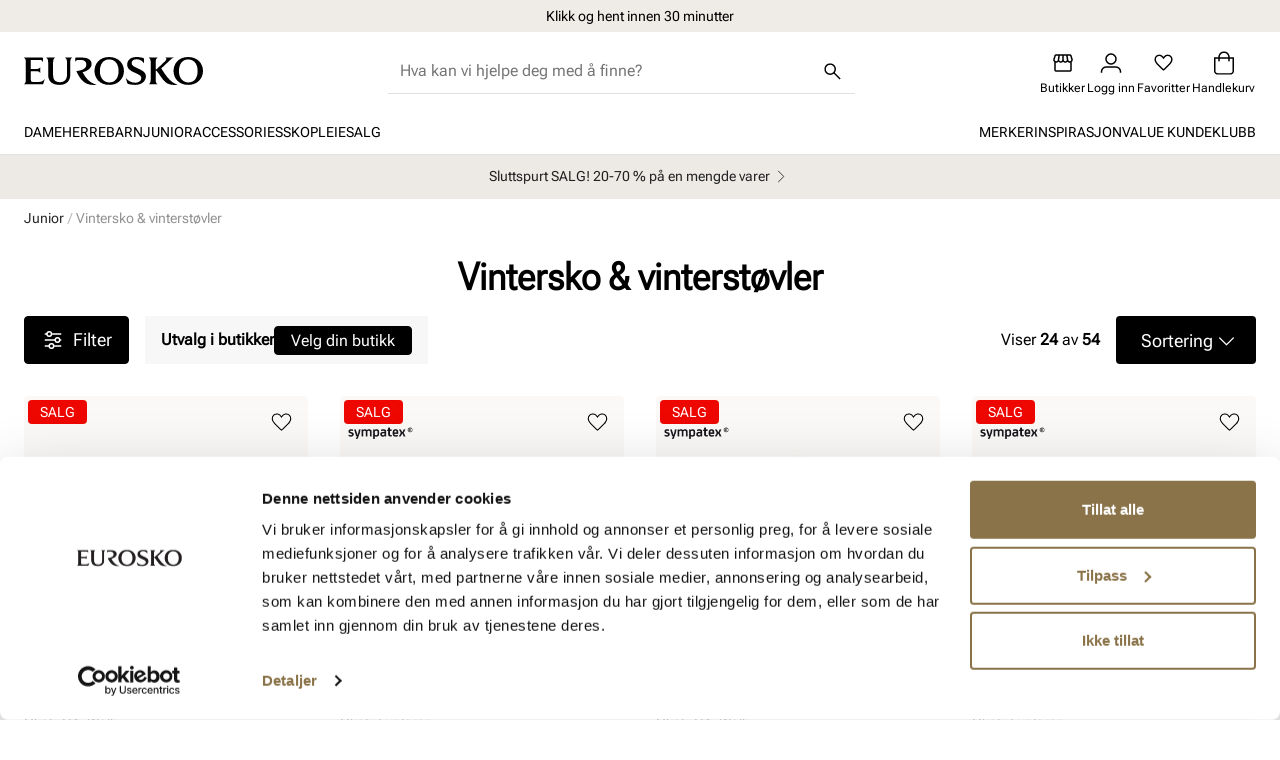

--- FILE ---
content_type: application/javascript; charset=UTF-8
request_url: https://www.eurosko.com/static/19.1c742e871a85ae373949.203.nb-NO.js
body_size: 6052
content:
(window.webpackJsonp=window.webpackJsonp||[]).push([[19],{"2TmQ":function(e,t,n){"use strict";n.d(t,"a",(function(){return d}));var a=n("aQ1W"),i=n("ERkP"),o=n("g/ay"),r=n("JR2U"),l=n("mTSq"),c=n("RoCp"),s=n("MONW");function d(e){var t;const n=Object(c.tb)(),a=null!==(t=null==e?void 0:e.segments)&&void 0!==t?t:[],o=i.useRef(null);return i.useEffect(()=>{o.current&&o.current.scrollTo(o.current.getBoundingClientRect().width+50,0)},[e.segments]),i.createElement(g,{ref:o,css:n&&r.e},i.createElement(u,null,a.map((e,t)=>i.createElement(f,{key:e.url},t===a.length-1?i.createElement(p,null,e.name):i.createElement(m,{to:e.url,isProductListingPage:e.isProductListingPage},e.name)))))}const g=a.e.div(r.i,Object(l.a)({lineHeight:"normal"}),{padding:{y:e=>e.spacing.xs},whiteSpace:"nowrap",overflowX:"auto",overflowY:"hidden"}),u=a.e.nav({height:24}),m=Object(a.e)(s.a,{whiteSpace:"nowrap",color:o.r,":hover":{color:o.r},":visited":{color:o.r}}),p=a.e.span({whiteSpace:"nowrap",color:o.o}),f=a.e.span(Object(l.a)({":first-child":{marginLeft:e=>e.spacing.xs},":last-child":{marginRight:e=>e.spacing.xs}}),{fontSize:e=>e.fontSize.s,color:o.f,fontWeight:e=>e.fontWeight.regular,wordBreak:"break-all",":after":{content:'"/"',margin:{x:e=>e.spacing.xxs}},":last-child":{fontWeight:"normal",":after":{content:"normal"}}})},HFR5:function(e,t,n){"use strict";n.d(t,"c",(function(){return s})),n.d(t,"a",(function(){return g})),n.d(t,"b",(function(){return u})),n.d(t,"d",(function(){return m}));var a=n("lAMU"),i=n("aQ1W"),o=n("g/ay"),r=n("FqlK"),l=n("CUAo"),c=n("mTSq");i.e.span({fontSize:e=>e.fontSize.s,marginRight:e=>e.spacing.xs,color:o.l});const s=i.e.h4({fontSize:e=>e.fontSize.ml,fontWeight:e=>e.fontWeight.regular,flexGrow:1,margin:{xy:0},display:"flex",alignItems:"center"}),d=(Object(i.e)(r.a,Object(l.a)({backgroundColor:"transparent"}),{fontSize:e=>e.fontSize.m}),Object(i.e)({display:"flex",justifyContent:"space-between",alignItems:"center",borderBottom:{style:"solid",width:1,color:o.f}})),g=(i.e.div(d,Object(c.a)({padding:{left:e=>e.spacing.m}}),{padding:{left:e=>e.spacing.m,y:3}}),i.e.div(d,Object(c.a)({padding:{left:e=>e.spacing.m},borderBottom:{style:"solid",width:0,color:o.f}}),{padding:{left:e=>e.spacing.m,y:3}}),i.e.div(d,Object(c.a)({padding:{xy:e=>e.spacing.m}}),{padding:{x:e=>e.spacing.xs,y:e=>e.spacing.m}}),Object(a.g)(i.e.div({padding:{x:e=>e.spacing.m,bottom:e=>e.spacing.l}}),{duration:120})),u=Object(i.e)({border:{bottom:{width:1,style:"solid",color:o.p}}}),m=Object(i.e)({border:{top:{width:1,style:"solid",color:o.p}}})},I5Tb:function(e,t,n){"use strict";n.r(t);var a=n("ERkP"),i=n("aQ1W"),o=n("yTxQ"),r=n("RoCp"),l=n("FqlK"),c=n("HOxo"),s=n("1G9O"),d=n("o6Wg"),g=n("J3h8"),u=n("FYer"),m=n("TyBX"),p=n("Q4wN"),f=n("WHqm"),b=n("k4Xu"),v=n("tc29"),h=n("pO4Z");const y=a.memo(e=>{const[t,n,o]=Object(u.f)(e.facets),c=a.useCallback((e,t)=>{const a=Object.assign(Object.assign({},e),{values:[...e.values.filter(e=>e.text!==t.text),Object.assign(Object.assign({},t),{selected:!1})]});n(a)},[n]),f=t.some(e=>e.attribute.includes("ShowRedPrice"));return a.createElement(O,null,a.createElement(b.c,null,a.createElement(x,null,Object(r.fb)(_ect.fa)),a.createElement(b.e,{onClick:e.closeFlyout,disableRippleEffect:!0,as:s.b.Transparent},a.createElement(g.f,null))),a.createElement(E,null,a.createElement(j,null,!s.d&&(null==e?void 0:e.categoryNavigation)&&(null==e?void 0:e.categoryNavigation.length)>1&&a.createElement(p.a,{categoryNavigation:e.categoryNavigation}),e.selectedFacets.length>0&&a.createElement(k,null,e.selectedFacets.map(e=>e.values.map(t=>{if(h.b){if("warehouses"!==e.attribute.toLocaleLowerCase()&&"department"!==e.attribute.toLocaleLowerCase())return a.createElement(W,{onClick:()=>c(e,t),as:s.b.Octal,size:2,key:t.text},a.createElement(w,null),t.displayText)}else if("warehouses"!==e.attribute.toLocaleLowerCase())return a.createElement(W,{onClick:()=>c(e,t),as:s.b.Octal,size:2,key:t.text},a.createElement(w,null),t.displayText)}))),a.createElement(C,{"aria-label":Object(r.fb)(_ect.fp)},t.map((t,o)=>"ShowRedPrice"==t.attribute?s.d&&f&&a.createElement(v.a,{key:t.attribute,facet:t}):t.isRange?a.createElement(m.b,{key:t.attribute,facet:t}):s.d?"department"!==t.attribute.toLowerCase()?a.createElement(d.a,{key:o,facet:t,onFacetValueChange:n,closeFlyout:e.closeFlyout,css:s.d&&Object(i.e)({padding:{xy:0}})}):void 0:a.createElement(d.a,{key:o,facet:t,onFacetValueChange:n,closeFlyout:e.closeFlyout,css:s.d&&Object(i.e)({padding:{xy:0}})})))),a.createElement(R,null,a.createElement(S,{onClick:o,as:s.b.White},Object(r.fb)(_ect.fn)),a.createElement(l.a,{onClick:e.closeFlyout},Object(r.fb)(_ect.fo,{product_count:e.totalProductCount})))))}),O=i.e.div({display:"flex",flexDirection:"column",height:"100%"}),x=i.e.h3({fontSize:e=>e.fontSize.ml,fontWeight:e=>e.fontWeight.semiBold,marginBottom:0}),E=i.e.div({height:"fit-content",display:"flex",flexDirection:"column",justifyContent:"space-between",flex:{grow:1,shrink:1,basis:"auto"}}),j=i.e.div(f.b,{flex:{grow:1,shrink:1,basis:"auto"},height:0,overflowY:"auto"}),C=i.e.ul(c.a),w=Object(i.e)(g.f,{width:14,height:14,marginRight:5}),k=i.e.div({padding:{x:e=>e.spacing.m,top:e=>e.spacing.m}}),W=Object(i.e)(l.a,{margin:{right:e=>e.spacing.xxs,bottom:e=>e.spacing.xxs},fontWeight:e=>e.fontWeight.regular}),S=Object(i.e)(l.a,{padding:{x:e=>e.spacing.s}}),R=i.e.div({display:"grid",gridTemplateColumns:"auto 1fr",gap:e=>e.spacing.m,padding:{xy:e=>e.spacing.m}});var N=n("kG20");t.default=a.memo(e=>a.createElement(T,{zIndex:N.a.Overlay,position:o.a.Left,visible:e.open,onClose:()=>e.setOpen(!1),keepChildrenMounted:!0},a.createElement(y,{closeFlyout:()=>e.setOpen(!1),totalProductCount:e.totalProductCount,facets:e.facets,categoryNavigation:e.categoryNavigation,selectedFacets:e.selectedFacets})));const T=Object(i.e)(o.b,{overflow:"hidden"})},X9Yt:function(e,t,n){"use strict";n.d(t,"a",(function(){return Xe}));var a=n("ERkP"),i=n("jq59"),o=n("aQ1W"),r=n("8XbA"),l=n("2TmQ"),c=n("JR2U"),s=n("g/ay"),d=n("mTSq"),g=n("RoCp"),u=n("FqlK"),m=n("CUAo");function p(e){const t=Object(g.ub)()?160:360,[n,i]=a.useState(e.description.length>t),o=n?e.description.substring(0,t)+"...":e.description;return a.createElement(h,null,a.createElement(v,null,a.createElement(f,null,e.title),a.createElement(b,null,o),n?a.createElement(y,{onClick:()=>i(!n)},Object(g.fb)(_ect.e0)):null))}const f=o.e.div({color:s.r,fontWeight:e=>e.fontWeight.semiBold,marginBottom:e=>e.spacing.s,fontSize:e=>e.fontSize.m}),b=o.e.div({color:s.r,fontSize:e=>e.fontSize.s,paddingBottom:e=>e.spacing.m}),v=o.e.div(c.i,{textAlign:"center"}),h=o.e.div(Object(d.c)({padding:{x:0,y:e=>e.spacing.xxl}}),{backgroundColor:s.q,padding:{xy:e=>e.spacing.xxl}}),y=Object(o.e)(u.a,Object(m.a)({color:"inherit",backgroundColor:"transparent"}),{margin:{x:"auto"},color:s.r,textDecoration:"underline",width:"auto",fontWeight:"normal",cursor:"pointer",backgroundColor:"transparent",border:{xy:{width:0}},padding:{xy:0}});var O=n("1G9O"),x=n("sDMj"),E=n("HOxo"),j=n("fFtu");const C=a.memo((function(e){const{products:t,isSupplering:n}=e;return a.createElement(w,null,null==t?void 0:t.map(e=>a.createElement(k,{key:e.url},a.createElement(j.a,{product:e,isSupplering:n}))))}));const w=o.e.ul(E.a,Object(d.c)({gridTemplateColumns:"repeat(auto-fill, minmax(200px, 1fr))",gridColumnGap:e=>e.spacing.m,gridRowGap:e=>e.spacing.m}),Object(d.d)({gridTemplateColumns:"repeat(auto-fill, minmax(230px, 1fr))"}),{display:"grid",gridTemplateColumns:"repeat(2, minMax(0, 1fr))",gridColumnGap:e=>e.spacing.xs,gridRowGap:e=>e.spacing.xs}),k=o.e.li({position:"relative"});var W=n("hCIL"),S=n("FYer"),R=n("AVHZ");function N(e){const{onChangePage:t}=e,n=Math.floor(1e4/24),i=e.pageCount<n?e.pageCount:n,o=Object(g.s)(),r=Object(g.ub)(),l=parseInt(o.searchParams.get("p"))||1,[c,s]=a.useState(l);a.useEffect(()=>{s(l)},[l,s]);const d=a.useCallback(async e=>{s(e),await Object(S.d)(e),t()},[s,t]);if(i<=1)return null;const u=function(e,t,n,i){const o=[],r=i?0:1,l=i?1:3;for(let i=-r;i<l-r;i++){const r=e+i;r>1&&r<t&&o.push(a.createElement(L,{to:Object(S.b)(r),key:r,square:!0,disableRippleEffect:!0,css:e===r&&B,as:O.b.Transparent,onClick:e=>{e.preventDefault(),n(r)}},r))}return o}(c,i,d,r);return a.createElement(T,null,a.createElement(P,null,c>1&&a.createElement(_,{to:Object(S.b)(c-1),disableRippleEffect:!0,square:!0,css:D,as:O.b.Transparent,onClick:e=>{e.preventDefault(),d(c-1)}},a.createElement(F,{"aria-label":Object(g.fb)(_ect.fb)})),a.createElement(L,{disableRippleEffect:!0,square:!0,as:O.b.Transparent,to:o.pathname,onClick:e=>{e.preventDefault(),d(1)},css:1===c&&B},"1"),c>(r?2:3)&&a.createElement(q,null,"..."),u,i>c+(r?1:2)&&a.createElement(q,null,"..."),a.createElement(L,{disableRippleEffect:!0,square:!0,as:O.b.Transparent,to:Object(S.b)(i),onClick:e=>{e.preventDefault(),d(i)},css:c===i&&B},i),c<i&&a.createElement(_,{to:Object(S.b)(c+1),disableRippleEffect:!0,square:!0,as:O.b.Transparent,onClick:e=>{e.preventDefault(),d(c+1)}},a.createElement(z,{"aria-label":Object(g.fb)(_ect.fc)}))))}const T=o.e.div({marginTop:e=>e.spacing.xs}),P=o.e.div({display:"flex",marginBottom:e=>e.spacing.xs,maxWidth:"100vw"}),B=Object(o.e)({fontWeight:e=>e.fontWeight.semiBold,color:e=>e.primary.color}),z=Object(o.e)(R.d,{strokeWidth:1.5}),F=Object(o.e)(R.c,{strokeWidth:1.5}),D=Object(o.e)(Object(d.a)({marginRight:e=>e.spacing.xxs}),{marginRight:e=>e.spacing.xs}),L=Object(o.e)(W.b,D,Object(d.a)({position:"relative"}),{color:s.f,fontWeight:e=>e.fontWeight.regular}),_=Object(o.e)(W.b,{cursor:"pointer"}),q=o.e.div({padding:{xy:e=>e.spacing.s}});function I(){return(I=Object.assign?Object.assign.bind():function(e){for(var t=1;t<arguments.length;t++){var n=arguments[t];for(var a in n)Object.prototype.hasOwnProperty.call(n,a)&&(e[a]=n[a])}return e}).apply(this,arguments)}const G=a.memo(Object(o.e)(e=>a.createElement(M,null,a.createElement(A,null,a.createElement(g.e,{args:{current_page_counter:a.createElement(H,{key:0},e.productCount),total_counter:a.createElement(H,{key:1},e.total)},text:_ect.fd})),e.productCount<=e.total&&a.createElement(N,I({},e,{pageProductCount:e.productCount}))))),M=o.e.div({display:"flex",flexDirection:"column",alignItems:"center"}),A=o.e.div({textAlign:"center",padding:{top:e=>e.spacing.xl}}),H=o.e.span({fontWeight:e=>e.fontWeight.semiBold});var Q=n("HFR5"),U=n("lAMU"),J=n("MONW"),V=n("pO4Z");const X=a.memo(e=>{var t;const{isOpen:n=!1,path:i=""}=e,[o,r]=a.useState(n),l={backgroundColor:V.c};return a.createElement(ae,null,a.createElement(ie,{onClick:()=>{Object(g.P)(i)},css:o&&l},a.createElement(oe,{css:Object.assign({},o&&{fontWeight:e=>e.fontWeight.semiBold})},e.parentCategoryName),a.createElement(re,{css:Object(U.f)(o)})),a.createElement(U.c,{visible:o,keepElement:!0},a.createElement(ne,null,e.items&&(null===(t=e.items)||void 0===t?void 0:t.map(e=>{var t;return(null==e?void 0:e.subCategories)&&(null===(t=null==e?void 0:e.subCategories)||void 0===t?void 0:t.length)>0?a.createElement(X,{key:e.url,items:e.subCategories,parentCategoryName:e.name}):a.createElement(te,{key:e.url,to:e.url,css:Object.assign({},(null==e?void 0:e.currentCategory)&&{fontWeight:e=>e.fontWeight.semiBold})},e.name)})))))}),Y=a.memo(Object(o.e)((function(e){var t;const n=Object(g.tb)(),i=a.useRef(null);Object(g.yb)(i,()=>r(!1));const[o,r]=a.useState(!0),l=a.createElement($,{"aria-label":Object(g.fb)(_ect.fl)},e.categoryNavigation&&(null===(t=e.categoryNavigation)||void 0===t?void 0:t.map((e,t)=>{var n;return a.createElement("div",{key:t},(null==e?void 0:e.subCategories)&&(null===(n=null==e?void 0:e.subCategories)||void 0===n?void 0:n.length)>0?a.createElement(X,{key:e.url,items:e.subCategories,parentCategoryName:e.name,isOpen:e.currentCategory,path:e.url}):a.createElement(Z,{key:e.url},a.createElement(ee,{to:e.url,isProductListingPage:!0,css:Object.assign({},(null==e?void 0:e.currentCategory)&&{fontWeight:e=>e.fontWeight.semiBold})},e.name)))})));return a.createElement(K,{ref:i},n?a.createElement(le,{visible:!0},l):l)}))),K=o.e.div({position:"relative"}),Z=o.e.div(Q.b,{}),$=o.e.nav({borderBottom:{width:"thin",color:s.p,style:"solid"},":last-child":{border:{bottom:{width:0}}}}),ee=Object(o.e)(J.a,Object(d.c)({padding:{y:e=>e.spacing.xs,x:0},margin:{x:e=>e.spacing.xs},borderBottom:{width:0}}),{display:"flex",justifyContent:"space-between",alignItems:"center",padding:{x:e=>e.spacing.m,y:e=>e.spacing.m},textDecoration:"none"}),te=Object(o.e)(ee,{padding:{y:e=>e.spacing.s},borderBottom:{width:0}}),ne=Object(o.e)($,{paddingTop:0,paddingLeft:e=>e.spacing.s}),ae=Object(o.e)(K,Object(d.a)({padding:{x:e=>e.spacing.m,bottom:10}}),Q.b,{marginBottom:0}),ie=o.e.div({display:"flex",justifyContent:"space-between",alignItems:"center",cursor:"pointer",padding:{x:e=>e.spacing.xs}}),oe=Object(o.e)(Q.c,Object(d.a)({padding:{top:e=>e.spacing.m}}),{fontSize:e=>e.fontSize.m,textTransform:"none",padding:{y:e=>e.spacing.xs}}),re=Object(o.e)(R.b,{strokeWidth:1}),le=Object(o.e)(Q.a,Object(d.a)({padding:{x:e=>e.spacing.m,y:10}}),{padding:{x:0,y:10},":first-child":{padding:{top:0}}});var ce=n("WHqm");const se=a.memo(e=>a.createElement(de,null,a.createElement(ge,null,a.createElement(ue,null,a.createElement(me,null,e.activeCategoryName),(null==e?void 0:e.categoryNavigation)&&(null==e?void 0:e.categoryNavigation.length)>1&&a.createElement(Y,{categoryNavigation:e.categoryNavigation}))))),de=o.e.div({display:"flex",flexDirection:"column",height:"100%",width:"100%"}),ge=o.e.div({height:"fit-content",display:"flex",flexDirection:"column",justifyContent:"space-between",flex:{grow:1,shrink:1,basis:"auto"}}),ue=o.e.div(ce.b,{}),me=o.e.h4(Object(d.c)({padding:{x:e=>e.spacing.xs}}),{fontSize:e=>e.fontSize.ml,fontWeight:e=>e.fontWeight.quaternary,textTransform:e=>e.textTransform.primary});var pe=n("ETK4");function fe(e){const t=Object(g.s)();t.searchParams.delete("sortBy"),t.searchParams.append("sortBy",String(e)),Object(g.U)(t)}const be=a.memo(Object(o.e)(e=>{const t=Object(g.s)().searchParams.get("sortBy")||e.sortOptions[0].value;return a.createElement(ve,{value:t,options:e.sortOptions,onChangeOption:fe,selectedValueDecorator:he,optionsValueDecorator:ye,placeholder:Object(g.fb)(_ect.f9)})})),ve=Object(o.e)(pe.b,{minWidth:140,borderRadius:e=>e.radius.primary,color:s.r}),he=Object(o.e)({fontWeight:e=>e.fontWeight.primary,fontSize:e=>e.fontSize.m,textTransform:e=>e.textTransform.primary,justifyContent:"end",gap:e=>e.spacing.xl,borderRadius:e=>e.radius.primary,color:e=>e.primary.color,marginRight:e=>e.spacing.xs}),ye=Object(o.e)({border:{xy:{width:1,style:"solid",color:e=>e.primary.color}},borderRadius:e=>e.radius.secondary});var Oe=n("J3h8");function xe({facets:e,setOpen:t,iconOnly:n=!1,showWarehouses:i=!1}){var o;const r=Object.values(e);let l=[];if(i)l=r.map(e=>null==e?void 0:e.values.filter(e=>e.selected).map(e=>e.text).length);else{l=r.filter(e=>"warehouses"!==e.attribute.toLocaleLowerCase()).map(e=>null==e?void 0:e.values.filter(e=>e.selected).map(e=>e.text).length)}const c=(null==l?void 0:l.length)>0&&l.reduce((e,t)=>e+t,0),s=null===(o=r.find(e=>e.isRange))||void 0===o?void 0:o.range,d=(null==s?void 0:s.maxSelected)!==(null==s?void 0:s.max)||(null==s?void 0:s.minSelected)!==(null==s?void 0:s.min)?1:0,u=c&&c+d;return a.createElement(Ee,{as:O.b.Primary,onClick:()=>t(!0)},a.createElement(je,null),!n&&Object(g.fb)(_ect.fa),u>0&&a.createElement(Ce,null,u))}const Ee=Object(o.e)(u.a,Object(d.c)({padding:{x:0},margin:{bottom:0,right:e=>e.spacing.m}}),{display:"flex",alignItems:"center",fontWeight:e=>e.fontWeight.primary,height:48,width:"100%",padding:{x:e=>e.spacing.xxl},margin:{bottom:e=>e.spacing.m}}),je=Object(o.e)(Oe.i,{marginRight:e=>e.spacing.xs,width:24,height:24,flexShrink:0}),Ce=o.e.div({width:24,height:24,flex:{grow:0,shrink:0},borderRadius:"50%",backgroundColor:e=>e.tertiary.color,color:e=>e.tertiary.text,fontSize:e=>e.fontSize.m,fontWeight:e=>e.fontWeight.semiBold,display:"flex",alignItems:"center",justifyContent:"center",marginLeft:e=>e.spacing.xs}),we=Object(o.e)(e=>{const{products:t,pagination:n,sortOptions:i,facets:r,setOpen:l}=e,c=Object(g.tb)(),s=Object(g.fb)(_ect.fd)&&a.createElement(Ne,null,a.createElement(g.e,{args:{current_page_counter:a.createElement(Te,{key:0},t.length),total_counter:a.createElement(Te,{key:1},n.total)},text:_ect.fd}));return a.createElement(ke,null,c?a.createElement(We,null,a.createElement(xe,{facets:r,setOpen:l,showWarehouses:!0}),s,a.createElement(Re,null,i&&t.length>0&&a.createElement(be,{sortOptions:i,css:Object(o.e)({padding:{y:0,top:0}})}))):a.createElement(Se,null,a.createElement(Pe,null,a.createElement(xe,{facets:r,setOpen:l,showWarehouses:!0})),a.createElement(Be,null,s,i&&t.length>0&&a.createElement(be,{sortOptions:i,css:Object(o.e)({alignSelf:"flex-start"})}))))}),ke=o.e.div(Object(d.c)({marginBottom:e=>e.spacing.m}),{marginBottom:e=>e.spacing.xl}),We=o.e.div({display:"grid",gridTemplateColumns:"0.5fr 1fr 1fr"}),Se=o.e.div({display:"flex",flexDirection:"column",width:"100%"}),Re=o.e.div({display:"flex",justifySelf:"flex-end"}),Ne=o.e.div(Object(d.c)({textAlign:"left",padding:{xy:0},alignContent:"center",margin:{left:e=>e.spacing.xxl}}),{flexGrow:1}),Te=o.e.span({fontWeight:e=>e.fontWeight.semiBold}),Pe=o.e.div({width:"50%"}),Be=o.e.div({display:"grid",gridTemplateColumns:"1fr 1fr"});var ze=n("I5Tb"),Fe=n("TZol"),De=n("iHV4");function Le(){return(Le=Object.assign?Object.assign.bind():function(e){for(var t=1;t<arguments.length;t++){var n=arguments[t];for(var a in n)Object.prototype.hasOwnProperty.call(n,a)&&(e[a]=n[a])}return e}).apply(this,arguments)}const _e=a.memo(e=>{var t;const{categoryNavigation:n,currentSubCategoryName:i,facets:o,selectedFacets:r}=e,l=Object(g.tb)(),{ref:s}=Object(x.a)(),[d,u]=a.useState(!1),{mainCategoryName:m}=Object(De.c)(),p=m===De.a.Supplering,f=a.useCallback(()=>{s.current&&Object(g.W)(Object(g.M)(s.current)-(l?170:112))},[l,s]);return a.createElement(qe,{ref:s,"data-scroll-id":"b2b-product-listing",css:e.searchResultsTabs&&c.e},a.createElement(Me,{css:!e.noEdgeMargins&&c.e},a.createElement(Qe,null,a.createElement("div",null,l&&a.createElement(Ae,null,a.createElement(se,{categoryNavigation:n,activeCategoryName:i}))),a.createElement(Ie,null,e.showDefaultCategoryContent&&e.pageName&&a.createElement(Ge,null,e.pageName),l?a.createElement(g.b,{loadComponent:d},a.createElement(ze.default,{open:d,setOpen:u,categoryNavigation:n,totalProductCount:e.pagination.total,facets:o,selectedFacets:r})):a.createElement(a.Fragment,null,a.createElement(g.b,{loadComponent:d},a.createElement(Fe.default,{open:d,setOpen:u,categoryNavigation:n,totalProductCount:e.pagination.total,facets:o,selectedFacets:r}))),a.createElement("div",null,a.createElement(we,{facets:o,setOpen:u,sortOptions:e.sortOptions,pagination:e.pagination,products:e.products}),a.createElement(C,{products:e.products,isSupplering:p}),e.pagination&&a.createElement(He,Le({onChangePage:f,productCount:null===(t=null==e?void 0:e.products)||void 0===t?void 0:t.length},e.pagination)))))))}),qe=o.e.div(c.i,{display:"flex",flexDirection:"column"}),Ie=o.e.div({}),Ge=o.e.h4(Object(d.c)({textAlign:"left"}),{fontSize:e=>e.fontSize.l,fontWeight:e=>e.fontWeight.quaternary,textTransform:e=>e.textTransform.primary,padding:{bottom:e=>e.spacing.xl},marginBottom:0}),Me=o.e.div({marginBottom:e=>e.spacing.xxl}),Ae=o.e.div({display:"flex",alignItems:"center",marginBottom:e=>e.spacing.xxl,width:300}),He=Object(o.e)(G,{display:"flex",alignSelf:"center",marginBottom:e=>e.spacing.m}),Qe=o.e.div(Object(d.a)({display:"block",gridColumnGap:0,maxWidth:"calc(100vw - 32px)"}),{margin:{x:"auto"},maxWidth:"calc(100vw - 48px)",width:"100%",display:"grid",gridColumnGap:48,gridTemplateColumns:"1fr 4fr"});var Ue=n("fkfP");function Je(e){var t,n,o,r,l,c,s,d,g,u,m;return a.createElement(Ve,null,a.createElement(Ue.a,e.breadcrumbs),a.createElement(i.a,e.page.topContent),a.createElement(_e,{products:e.products,pagination:e.pagination,sortOptions:e.sortOptions,categoryNavigation:e.b2bCategoryNavigation,currentSubCategoryName:e.b2bCurrentSubCategoryName,showDefaultCategoryContent:void 0===(null===(n=null===(t=e.page)||void 0===t?void 0:t.topContent)||void 0===n?void 0:n.items),pageName:e.pageName,description:null===(o=e.page)||void 0===o?void 0:o.description,breadcrumbs:e.breadcrumbs,facets:e.facets,selectedFacets:e.selectedFacets}),(null===(l=null===(r=e.meta)||void 0===r?void 0:r.elements["og:title"])||void 0===l?void 0:l.value)&&(null===(s=null===(c=e.meta)||void 0===c?void 0:c.elements["og:description"])||void 0===s?void 0:s.value)&&a.createElement(p,{title:null===(g=null===(d=e.meta)||void 0===d?void 0:d.elements["og:title"])||void 0===g?void 0:g.value,description:null===(m=null===(u=e.meta)||void 0===u?void 0:u.elements["og:description"])||void 0===m?void 0:m.value}))}const Ve=o.e.div();function Xe(e){var t,n,o,c,s,d,g,u,m,f,b;return O.d?a.createElement(Je,e):a.createElement(Ye,null,a.createElement(l.a,e.breadcrumbs),a.createElement(i.a,e.page.topContent),a.createElement(r.b,{products:e.products,facets:e.facets,selectedFacets:e.selectedFacets,pagination:e.pagination,sortOptions:e.sortOptions,categoryNavigation:e.categoryNavigation,showDefaultCategoryContent:void 0===(null===(n=null===(t=e.page)||void 0===t?void 0:t.topContent)||void 0===n?void 0:n.items),pageName:e.pageName,description:null===(o=e.page)||void 0===o?void 0:o.description}),a.createElement(i.a,e.page.bottomContent),(null===(s=null===(c=e.meta)||void 0===c?void 0:c.elements["og:title"])||void 0===s?void 0:s.value)&&(null===(g=null===(d=e.meta)||void 0===d?void 0:d.elements["og:description"])||void 0===g?void 0:g.value)&&a.createElement(p,{title:null===(m=null===(u=e.meta)||void 0===u?void 0:u.elements["og:title"])||void 0===m?void 0:m.value,description:null===(b=null===(f=e.meta)||void 0===f?void 0:f.elements["og:description"])||void 0===b?void 0:b.value}))}const Ye=o.e.div()},dxVU:function(e,t,n){"use strict";n.r(t);var a=n("ERkP"),i=n("RoCp"),o=n("X9Yt");t.default=Object(i.S)((function(e){return a.createElement(o.a,e)}))},fkfP:function(e,t,n){"use strict";n.d(t,"a",(function(){return d}));var a=n("aQ1W"),i=n("ERkP"),o=n("JR2U"),r=n("mTSq"),l=n("RoCp"),c=n("MONW"),s=n("g/ay");function d(e){var t;const n=Object(l.tb)(),r=null!==(t=null==e?void 0:e.segments)&&void 0!==t?t:[],c=i.useRef(null);i.useEffect(()=>{c.current&&c.current.scrollTo(c.current.getBoundingClientRect().width+50,0)},[e.segments]);const s=Object(a.e)({margin:{y:e=>e.spacing.xs},padding:{bottom:e=>e.spacing.xl}});return i.createElement(g,{ref:c,css:n&&o.e,id:"breadcrumb"},i.createElement(u,{css:Object(a.e)(s)},r.map((e,t)=>i.createElement(f,{key:e.url},t===r.length-1?i.createElement(p,null,e.name):i.createElement(m,{to:e.url,isProductListingPage:e.isProductListingPage},e.name)))))}const g=a.e.div(o.i,Object(r.a)({lineHeight:"normal"}),{padding:{y:e=>e.spacing.xs},whiteSpace:"nowrap",overflowX:"auto",overflowY:"hidden"}),u=a.e.nav({height:24}),m=Object(a.e)(c.a,{whiteSpace:"nowrap",color:s.r,":hover":{color:s.r},":visited":{color:s.r}}),p=a.e.span({whiteSpace:"nowrap",color:s.o}),f=a.e.span(Object(r.a)({":first-child":{marginLeft:e=>e.spacing.m},":last-child":{marginRight:e=>e.spacing.xs}}),{fontSize:e=>e.fontSize.s,color:s.f,fontWeight:e=>e.fontWeight.regular,wordBreak:"break-all",":after":{content:'"/"',margin:{x:e=>e.spacing.xxs}},":last-child":{fontWeight:"normal",":after":{content:"normal"}}})}}]);
_ect.fa="Filter";_ect.fp="Missing translation for filters.filters";_ect.fn="Tøm filter";_ect.fo="Vis {product_count} produkter";_ect.e0="Les mer";_ect.fb="Forrige side";_ect.fc="Neste side";_ect.fd="Viser {current_page_counter} av {total_counter}";_ect.fl="Kategori";_ect.f9="Sortering";_ect.fa="Filter";_ect.fd="Viser {current_page_counter} av {total_counter}";_ect.fd="Viser {current_page_counter} av {total_counter}";
//# sourceMappingURL=19.1c742e871a85ae373949.js.map

--- FILE ---
content_type: application/javascript; charset=UTF-8
request_url: https://www.eurosko.com/static/3.35f9b19d8314306dc465.203.nb-NO.js
body_size: 6196
content:
(window.webpackJsonp=window.webpackJsonp||[]).push([[3,46],{"8XbA":function(e,t,n){"use strict";n.d(t,"b",(function(){return oe})),n.d(t,"a",(function(){return me}));var a=n("ERkP"),r=n("aQ1W"),o=n("HOxo"),i=n("mTSq"),c=n("6iLn");const s=a.memo((function(e){var t;return a.createElement(l,null,null===(t=e.products)||void 0===t?void 0:t.map(e=>a.createElement(u,{key:e.url},a.createElement(c.b,{product:e}))))}));const l=r.e.ul(o.a,Object(i.c)({gridTemplateColumns:"repeat(auto-fill, minmax(250px, 1fr))",gridColumnGap:e=>e.spacing.xxl,gridRowGap:e=>e.spacing.xxl}),Object(i.d)({gridTemplateColumns:"repeat(auto-fill, minmax(230px, 1fr))"}),{display:"grid",gridTemplateColumns:"repeat(auto-fill, minmax(135px, 1fr))",gridColumnGap:e=>e.spacing.s,gridRowGap:e=>e.spacing.m}),u=r.e.li({position:"relative"});var d=n("JR2U"),p=n("RoCp");function m(e){const t=Object(p.s)();t.searchParams.delete("sortBy"),t.searchParams.append("sortBy",String(e)),Object(p.U)(t)}var f=n("ETK4"),g=n("hCIL"),b=n("1G9O");const h=a.memo(e=>{const t=Object(p.s)().searchParams.get("sortBy")||"";return a.createElement(O,{css:b.g&&Object(g.d)(b.b.Primary),value:t,options:e.sortOptions,onChangeOption:m,selectedValueDecorator:v,optionsValueDecorator:j,placeholder:Object(p.fb)(_ect.f9),rounded:b.e})}),O=Object(r.e)(f.b,{minWidth:140,height:48,borderRadius:e=>e.radius.primary}),v=Object(r.e)({fontWeight:e=>e.fontWeight.primary,fontSize:e=>e.fontSize.ml,textTransform:e=>e.textTransform.primary,justifyContent:"center",gap:e=>e.spacing.xs,padding:{x:e=>e.spacing.m,y:e=>e.spacing.s},borderRadius:e=>e.radius.primary,backgroundColor:e=>e.primary.color,color:e=>e.primary.text}),j=Object(r.e)({border:{xy:{width:1,style:"solid",color:e=>e.primary.color},top:{style:b.e?"solid":"none"}},borderBottomLeftRadius:e=>e.radius.secondary,borderBottomRightRadius:e=>e.radius.secondary,borderTopLeftRadius:b.e?e=>e.radius.secondary:0,borderTopRightRadius:b.e?e=>e.radius.secondary:0});var x=n("J3h8"),y=n("FqlK");function E({facets:e,setOpen:t,iconOnly:n=!1}){var r;const o=Object.values(e),i=o.filter(e=>"warehouses"!==e.attribute.toLocaleLowerCase()).map(e=>null==e?void 0:e.values.filter(e=>e.selected).map(e=>e.text).length),c=(null==i?void 0:i.length)>0&&i.reduce((e,t)=>e+t,0),s=null===(r=o.find(e=>e.isRange))||void 0===r?void 0:r.range,l=(null==s?void 0:s.maxSelected)!==(null==s?void 0:s.max)||(null==s?void 0:s.minSelected)!==(null==s?void 0:s.min)?1:0,u=c&&c+l;return a.createElement(C,{as:b.b.Primary,onClick:()=>t(!0)},a.createElement(k,null),!n&&Object(p.fb)(_ect.fa),u>0&&a.createElement(w,null,u))}const C=Object(r.e)(y.a,Object(i.c)({marginRight:e=>e.spacing.m}),{display:"flex",alignItems:"center",fontWeight:e=>e.fontWeight.primary,height:48}),k=Object(r.e)(x.i,{marginRight:e=>e.spacing.xs,width:24,height:24,flexShrink:0}),w=r.e.div({width:24,height:24,flex:{grow:0,shrink:0},borderRadius:"50%",backgroundColor:e=>e.tertiary.color,color:e=>e.tertiary.text,fontSize:e=>e.fontSize.m,fontWeight:e=>e.fontWeight.semiBold,display:"flex",alignItems:"center",justifyContent:"center",marginLeft:e=>e.spacing.xs});var S=n("sDMj"),R=n("FYer"),P=n("AVHZ"),W=n("g/ay");function T(e){const{onChangePage:t}=e,n=Math.floor(1e4/24),r=e.pageCount<n?e.pageCount:n,o=Object(p.s)(),i=Object(p.ub)(),c=parseInt(o.searchParams.get("p"))||1,[s,l]=a.useState(c);a.useEffect(()=>{l(c)},[c,l]);const u=a.useCallback(async e=>{l(e),await Object(R.d)(e),t()},[l,t]);if(r<=1)return null;const d=function(e,t,n,r){const o=[],i=r?0:1,c=r?1:3;for(let r=-i;r<c-i;r++){const i=e+r;i>1&&i<t&&o.push(a.createElement(z,{to:Object(R.b)(i),key:i,square:!0,disableRippleEffect:!0,css:e===i&&F,as:b.b.Transparent,onClick:e=>{e.preventDefault(),n(i)}},i))}return o}(s,r,u,i);return a.createElement(B,null,a.createElement(D,null,s>1&&a.createElement(_,{to:Object(R.b)(s-1),disableRippleEffect:!0,square:!0,css:U,as:b.b.Transparent,onClick:e=>{e.preventDefault(),u(s-1)}},a.createElement(L,{"aria-label":Object(p.fb)(_ect.fb)})),a.createElement(z,{disableRippleEffect:!0,square:!0,as:b.b.Transparent,to:o.pathname,onClick:e=>{e.preventDefault(),u(1)},css:1===s&&F},"1"),s>(i?2:3)&&a.createElement(A,null,"..."),d,r>s+(i?1:2)&&a.createElement(A,null,"..."),a.createElement(z,{disableRippleEffect:!0,square:!0,as:b.b.Transparent,to:Object(R.b)(r),onClick:e=>{e.preventDefault(),u(r)},css:s===r&&F},r),s<r&&a.createElement(_,{to:Object(R.b)(s+1),disableRippleEffect:!0,square:!0,as:b.b.Transparent,onClick:e=>{e.preventDefault(),u(s+1)}},a.createElement(I,{"aria-label":Object(p.fb)(_ect.fc)}))))}const B=r.e.div({marginTop:e=>e.spacing.xs}),D=r.e.div({display:"flex",marginBottom:e=>e.spacing.xs,maxWidth:"100vw"}),F=Object(r.e)({fontWeight:e=>e.fontWeight.semiBold,color:e=>e.primary.color}),I=Object(r.e)(P.d,{strokeWidth:1.5}),L=Object(r.e)(P.c,{strokeWidth:1.5}),U=Object(r.e)(Object(i.a)({marginRight:e=>e.spacing.xxs}),{marginRight:e=>e.spacing.xs}),z=Object(r.e)(g.b,U,Object(i.a)({position:"relative"}),{color:W.f,fontWeight:e=>e.fontWeight.regular}),_=Object(r.e)(g.b,{cursor:"pointer"}),A=r.e.div({padding:{xy:e=>e.spacing.s}});function q(){return(q=Object.assign?Object.assign.bind():function(e){for(var t=1;t<arguments.length;t++){var n=arguments[t];for(var a in n)Object.prototype.hasOwnProperty.call(n,a)&&(e[a]=n[a])}return e}).apply(this,arguments)}const M=a.memo(Object(r.e)(e=>a.createElement(N,null,a.createElement(G,null,a.createElement(p.e,{args:{current_page_counter:a.createElement(K,{key:0},e.productCount),total_counter:a.createElement(K,{key:1},e.total)},text:_ect.fd})),e.productCount<=e.total&&a.createElement(T,q({},e,{pageProductCount:e.productCount}))))),N=r.e.div({display:"flex",flexDirection:"column",alignItems:"center"}),G=r.e.div({textAlign:"center",padding:{top:e=>e.spacing.xl}}),K=r.e.span({fontWeight:e=>e.fontWeight.semiBold});var V=n("jq59"),H=n("2eR8"),Q=n("EeOo");function $(){return($=Object.assign?Object.assign.bind():function(e){for(var t=1;t<arguments.length;t++){var n=arguments[t];for(var a in n)Object.prototype.hasOwnProperty.call(n,a)&&(e[a]=n[a])}return e}).apply(this,arguments)}const J=a.memo(e=>{var t;const n=Object(p.tb)(),o=n?4:1,i=Object(H.b)(void 0,{slidesToScroll:o,loop:!1,dragFree:!0,align:"center",containScroll:"trimSnaps"});return a.createElement(Y,$({},i,{autoFill:!0,visibleCount:o,gap:Q.c.spacing.xs,arrowNavigation:!0,arrowPosition:n?16:8,containerDecorator:Object(r.e)({display:"flex"}),arrowShadow:n,totalCount:null===(t=e.categories)||void 0===t?void 0:t.length}),e.categories.map(e=>a.createElement(X,{key:e.url},a.createElement(Z,{as:b.b.Octal,to:e.url,isProductListingPage:!0},e.name))))}),Y=Object(r.e)(H.a,Object(i.c)({padding:{x:e=>e.spacing.xl}}),{marginBottom:e=>e.spacing.xxl}),Z=Object(r.e)(y.b,{whiteSpace:"nowrap",borderRadius:4,fontWeight:e=>e.fontWeight.regular}),X=r.e.div(Object(i.a)({":first-child":{marginLeft:e=>e.spacing.m},":last-child":{marginRight:e=>e.spacing.m}}));var ee=n("EhQK"),te=n("CFm0");function ne(){return(ne=Object.assign?Object.assign.bind():function(e){for(var t=1;t<arguments.length;t++){var n=arguments[t];for(var a in n)Object.prototype.hasOwnProperty.call(n,a)&&(e[a]=n[a])}return e}).apply(this,arguments)}const ae=Object(p.I)(()=>n.e(2).then(n.bind(null,"TZol")),"src/productListing/FacetsMobile"),re=Object(p.I)(()=>n.e(18).then(n.bind(null,"I5Tb")),"src/productListing/FacetsDesktop"),oe=a.memo(e=>{var t;const n=Object(p.tb)(),r=Object(ee.e)(),{ref:o}=Object(S.a)(),[i,c]=a.useState(!1),[l,u]=Object(R.f)(e.facets),m=e.facets.find(e=>"warehouses"===e.attribute.toLocaleLowerCase()),f=a.useCallback(()=>{o.current&&Object(p.W)(Object(p.M)(o.current)-(n?170:112))},[n,o]),g=Object(p.fb)(_ect.fd)&&a.createElement(de,null,a.createElement(p.e,{args:{current_page_counter:a.createElement(pe,{key:0},e.products.length),total_counter:a.createElement(pe,{key:1},e.pagination.total)},text:_ect.fd})),O=a.useCallback((e,t)=>{e.selected=t,m&&u(m)},[u,m]);return a.createElement(ie,{ref:o,"data-scroll-id":"product-listing",css:e.searchResultsTabs&&d.e},a.createElement(ge,{css:!e.noEdgeMargins&&d.e},e.showDefaultCategoryContent&&e.pageName&&a.createElement(ce,null,e.pageName),e.showDefaultCategoryContent&&e.description&&(null===(t=e.description)||void 0===t?void 0:t.length)>0&&a.createElement(fe,{contentWidth:620},a.createElement(V.c,{elements:e.description}))),(null==r?void 0:r.length)>0&&a.createElement(J,{categories:r}),a.createElement(se,{css:!e.noEdgeMargins&&d.e},!e.hideFilters&&a.createElement(a.Fragment,null,n?a.createElement(le,null,a.createElement(p.b,{loadComponent:i},a.createElement(re,{open:i,setOpen:c,categoryNavigation:e.categoryNavigation,totalProductCount:e.pagination.total,facets:e.facets,selectedFacets:e.selectedFacets})),a.createElement(E,{facets:e.facets,open:i,setOpen:c}),!b.d&&a.createElement(te.a,{facet:m,onClickFacetValue:O,compact:!0}),g,e.sortOptions&&e.products.length>0&&a.createElement(h,{sortOptions:e.sortOptions})):a.createElement(a.Fragment,null,a.createElement(p.b,{loadComponent:i},a.createElement(ae,{open:i,setOpen:c,categoryNavigation:e.categoryNavigation,totalProductCount:e.pagination.total,facets:e.facets,selectedFacets:e.selectedFacets})),a.createElement(ue,null,a.createElement(E,{facets:e.facets,open:i,setOpen:c}),a.createElement(h,{sortOptions:e.sortOptions})),!b.d&&a.createElement(te.a,{facet:m,onClickFacetValue:O}),g)),a.createElement(s,{products:e.products})),e.pagination&&a.createElement(me,ne({onChangePage:f,productCount:e.products.length},e.pagination)))}),ie=r.e.div(d.i,Object(i.c)({marginBottom:e=>e.spacing.xxl}),{display:"flex",flexDirection:"column",marginBottom:e=>e.spacing.l}),ce=r.e.h1(Object(i.c)({textAlign:"center"}),Object(i.a)({fontSize:e=>e.fontSize.l}),{fontWeight:e=>e.fontWeight.quaternary,textTransform:e=>e.textTransform.primary,padding:{y:e=>e.spacing.m},marginBottom:0}),se=r.e.div({marginBottom:e=>e.spacing.xxl}),le=r.e.div({display:"flex",justifyContent:"space-between",alignItems:"center",marginBottom:e=>e.spacing.xxl}),ue=r.e.div({display:"grid",gridTemplateColumns:"1fr 1fr",columnGap:e=>e.spacing.m,position:"sticky",top:b.e?126:118,zIndex:1,marginBottom:e=>e.spacing.xl}),de=r.e.div(Object(i.c)({textAlign:"right",padding:{x:e=>e.spacing.m,y:0}}),{padding:{y:e=>e.spacing.xl},flexGrow:1}),pe=r.e.span({fontWeight:e=>e.fontWeight.semiBold}),me=Object(r.e)(M,{display:"flex",alignSelf:"center",marginBottom:e=>e.spacing.m}),fe=Object(r.e)(d.a,Object(i.c)({textAlign:"center",marginBottom:e=>e.spacing.xl,fontSize:e=>e.fontSize.ml})),ge=r.e.div()},CFm0:function(e,t,n){"use strict";n.d(t,"a",(function(){return p}));var a=n("ERkP"),r=n("aQ1W"),o=n("1G9O"),i=n("FqlK"),c=n("RoCp"),s=n("g/ay"),l=n("mTSq"),u=n("Ao8p"),d=n("bDFQ");const p=({facet:e,closeFilterFlyout:t,onClickFacetValue:n,compact:r})=>{var i;const{open:s}=Object(d.b)(),{selectedStores:l}=Object(u.b)(),p=null!==(i=l.length)&&void 0!==i?i:0,v=a.useCallback(t=>{if(e){e.values.filter(e=>!0===e.selected).filter(e=>!t.some(t=>t.name===e.text)).forEach(t=>{e&&n(t,!1,e)});e.values.filter(e=>!1===e.selected).filter(e=>t.some(t=>t.name===e.text)).forEach(t=>{e&&n(t,!0,e)})}},[e,n]);a.useEffect(()=>(v(u.a.currentSync()),u.a.on(v)),[v]);const j=a.useCallback(()=>{s(),null==t||t()},[s,t]);return a.createElement(m,{css:r&&f},a.createElement(g,null,Object(c.fb)(_ect.fe),p>0&&a.createElement(O,null,p)),a.createElement(b,{as:o.b.Primary,onClick:j,css:r&&h},p>0?Object(c.fb)(_ect.ff):Object(c.fb)(_ect.do)))},m=r.e.div(Object(l.c)({marginTop:0}),{backgroundColor:s.q,display:"flex",alignItems:"center",justifyContent:"space-between",columnGap:e=>e.spacing.m,padding:{xy:e=>e.spacing.m}}),f=Object(r.e)({height:48}),g=r.e.div({display:"flex",fontWeight:e=>e.fontWeight.semiBold}),b=Object(r.e)(i.a,{fontSize:e=>e.fontSize.m,padding:{x:e=>e.spacing.m,y:e=>e.spacing.xs}}),h=Object(r.e)({padding:{y:e=>e.spacing.xxs}}),O=r.e.span({width:24,height:24,flex:{grow:0,shrink:0},borderRadius:"50%",backgroundColor:s.a,color:s.u,fontSize:e=>e.fontSize.m,fontWeight:e=>e.fontWeight.semiBold,display:"flex",alignItems:"center",justifyContent:"center",marginLeft:e=>e.spacing.xs})},ETK4:function(e,t,n){"use strict";n.d(t,"b",(function(){return h})),n.d(t,"a",(function(){return y}));var a=n("aQ1W"),r=n("ERkP"),o=n("HOxo"),i=n("AVHZ"),c=n("RoCp"),s=n("lAMU"),l=n("MurD"),u=n("1G9O"),d=n("gLaW"),p=n("WHqm"),m=n("gJ1B"),f=n("QSUM"),g=n("CUAo");const b=(e,t=[])=>{var n;return null!==(n=e&&(null==t?void 0:t.indexOf(e)))&&void 0!==n?n:0},h=Object(a.e)((function(e){var t,n;const o=r.useRef(null),[i,p]=r.useState(!1),[m,f]=r.useState(e.value),g=null===(t=e.options)||void 0===t?void 0:t.find(e=>e.value===m),[h,j]=r.useState(0),{onChangeOption:R,size:P=1,as:W=u.b.White,border:T=!0,selectedValueDecorator:B,alignOptions:D,rounded:F=!1}=e;r.useEffect(()=>{f(e.value)},[e.value]);const I=r.useCallback(e=>{var t;p(!1),null==e||e.stopPropagation(),null==e||e.preventDefault(),null===(t=q.current)||void 0===t||t.focus()},[]),L=r.useCallback(t=>{var n;f(t),j(b(null===(n=e.options)||void 0===n?void 0:n.find(e=>e.value===t),e.options)),I(),null==R||R(t)},[I,R,e.options]),U=r.useCallback(()=>{var t;j(b(null===(t=e.options)||void 0===t?void 0:t.find(e=>e.value===m),e.options)),p(!0)},[e.options,m]),z=r.useCallback(()=>{i?I():U()},[I,i,U]),_=r.useCallback(t=>{switch(t.key){case"ArrowUp":i||U(),h>0&&j(h-1);break;case"ArrowDown":i||U(),h<e.options.length-1&&j(h+1);break;case"Tab":case"Escape":if(!i)return;I();break;case" ":case"Enter":i?(L(e.options[h].value),I()):U();break;default:return}t.stopPropagation(),t.preventDefault()},[h,I,i,U,e.options,L]),A=r.useMemo(()=>B||Object(a.e)(Object(l.b)(P,!1),Object(d.a)(W,T),{borderRadius:e=>e.radius.primary,overflow:"hidden"}),[W,T,P,B]);r.useEffect(()=>{let e;return o.current&&i&&(o.current.focus(),e=setTimeout(()=>{var e;null===(e=null==o?void 0:o.current)||void 0===e||e.scrollIntoView({behavior:"smooth",block:"nearest",inline:"start"})},120)),()=>clearTimeout(e)},[i]);const q=r.useRef(null);Object(c.yb)(q,I,i);const M=Object(a.e)("left"===D&&{left:0,minWidth:"max-content"},"right"===D&&{right:0,minWidth:"max-content"},void 0===D&&{left:0,right:0});return r.createElement(O,{ref:q,tabIndex:0,role:"button","aria-expanded":"false","aria-haspopup":"listbox",onKeyDown:_},r.createElement("input",{type:"hidden",name:e.name,value:m}),r.createElement(v,{css:Object(a.e)(A,i&&!F&&S),onClick:z},r.createElement(x,null,g&&e.selectedTransform?e.selectedTransform(g):null==g?void 0:g.text,!g&&e.placeholder),r.createElement(y,{css:Object(s.f)(i)})),r.createElement(C,{css:e.optionsContainerDecorator},r.createElement(w,{css:Object(a.e)(e.optionsValueDecorator,Object(u.c)(W,!1),M),visible:i},r.createElement(E,{role:"listbox",tabIndex:-1},null===(n=e.options)||void 0===n?void 0:n.map((t,n)=>{return r.createElement(k,{ref:n===h?o:void 0,css:Object(a.e)((c=m===t.value,c?Object(a.e)({fontWeight:e=>e.fontWeight.bold}):Object(a.e)()),Object(l.b)(P),(i=n===h,i?Object(a.e)({backgroundColor:"rgba(0, 0, 0, 0.05)"}):Object(a.e)()),{fontSize:"inherit"}),onClick:()=>L(t.value),tabIndex:m===t.value?0:-1,role:"option","aria-selected":m===t.value?"true":"false",key:t.value},e.optionTransform?e.optionTransform(t):t.text);var i,c})))))})),O=a.e.div(Object(f.b)({color:"black"}),{display:"flex",flexDirection:"column",fontSize:"inherit",borderRadius:e=>e.radius.primary});const v=a.e.div({display:"flex",justifyContent:"space-between",alignItems:"center",cursor:"pointer",height:"100%"}),j=Object(a.e)({whiteSpace:"nowrap",textOverflow:"ellipsis",overflow:"hidden"}),x=a.e.span(j),y=Object(a.e)(i.b,{marginRight:e=>-e.spacing.xs,flexShrink:0}),E=a.e.ul(o.a),C=a.e.div({position:"relative",zIndex:1}),k=a.e.li(j,Object(g.a)({backgroundColor:"rgba(0, 0, 0, 0.05)"}),{outline:{style:"none"}}),w=Object(a.e)(Object(s.g)(a.e.Div,{duration:120}),p.b,m.a,{position:"absolute",boxShadow:"rgba(0, 0, 0, 0.1) 10px 10px 40px 0px",maxHeight:"400px",width:"100%",border:{xy:{width:1,style:"solid",color:e=>e.primary.color},top:{style:"none"}},borderBottomLeftRadius:e=>e.radius.secondary,borderBottomRightRadius:e=>e.radius.secondary}),S=Object(a.e)({borderBottomLeftRadius:0,borderBottomRightRadius:0})},FYer:function(e,t,n){"use strict";n.d(t,"c",(function(){return p})),n.d(t,"a",(function(){return o})),n.d(t,"b",(function(){return i})),n.d(t,"d",(function(){return c})),n.d(t,"e",(function(){return s})),n.d(t,"f",(function(){return d}));var a=n("ERkP"),r=n("RoCp");n("OITC");const o="p";function i(e){const t=Object(r.s)();return t.searchParams.delete(o),e>1&&t.searchParams.append(o,String(e)),t}function c(e){return Object(r.P)(i(e),{skipUpdateScrollPosition:!0})}function s(e,t){const n=u();return e.max===e.maxSelected&&e.min===e.minSelected?n.searchParams.delete(t):n.searchParams.set(t,`[${e.minSelected},${e.maxSelected}]`),Object(r.U)(n)}function l(e,t=[]){return t.push(...e.filter(e=>e.selected)),t}function u(){const e=Object(r.s)();return e.hiddenParams.set("notify","true"),e.searchParams.delete(o),e.searchParams.delete("count"),e}function d(e,t){const n=a.useRef(e),[i,c]=a.useState(e),s=null==t?void 0:t.onUrlUpdate;a.useEffect(()=>{n.current!==e&&(c(e),n.current=e)},[e]);const d=a.useCallback(()=>{const e=i.map(e=>{if(e.isRange)return Object.assign(Object.assign({},e),{range:{max:e.range.max,maxSelected:e.range.max,minSelected:e.range.min,min:e.range.min}});{const t=e.values.map(e=>Object.assign(Object.assign({},e),{selected:!1}));return Object.assign(Object.assign({},e),{values:t})}});c(e),s?s(e):function(e){const t=Object(r.s)();t.searchParams.delete(o),t.searchParams.delete("count");for(const n of e)t.searchParams.delete(n.attribute);Object(r.U)(t,{shouldUseCache:!1})}(e)},[s,i]),p=a.useCallback(e=>{const t=i.findIndex(t=>t.attribute===e.attribute),n=[...i];n[t]=Object.assign({},e),c(n),s?s(n):function(e){const t=u();for(const n of e)if(!n.isRange){t.searchParams.delete(n.attribute);for(const e of l(n.values))t.searchParams.append(n.attribute,e.text)}Object(r.U)(t,{shouldUseCache:!1})}(n)},[i,s]);return[i,p,d]}async function p(e,t){const n=await Object(r.x)(void 0,"Avensia.Excite.Esales.Notifications.EsalesApiSettings,Avensia.Excite.Esales").current(),a=`${n.apiBaseUrl}/api/v2/notifications/${e}?esales.market=${n.market}&esales.customerKey=${n.customerKey}&esales.sessionKey=${n.sessionKey}`;fetch(a,{method:"post",body:JSON.stringify({ticket:t})})}},gLaW:function(e,t,n){"use strict";n.d(t,"a",(function(){return r}));var a=n("aQ1W");function r(e,t=!0){return t?Object(a.e)({border:{xy:{width:1,color:t=>t[e].border,style:"solid"}}}):Object(a.e)()}},sDMj:function(e,t,n){"use strict";n.d(t,"a",(function(){return u}));var a=n("ERkP"),r=n("FYer"),o=n("RoCp"),i=n("Tg9S");let c=!1;let s;function l(e){const t=Object(i.a)(()=>{c||function(e){const t=document.documentElement.clientHeight,n=e.offsetTop+e.clientTop+e.clientHeight;let a;a=document.documentElement.scrollTop?document.documentElement.scrollTop:window.pageYOffset,n-800<=a+t&&n>=a&&(c=!0,p().finally(()=>{c=!1}))}(e)},200);window.addEventListener("scroll",t),s=()=>{window.removeEventListener("scroll",t),s=void 0}}function u(){const e=a.useRef(null);a.useEffect(()=>o.C.on(e=>{var t,n,a;if(e.url.hiddenParams.has("infinite")||null==s||s(),Object(o.s)().searchParams.has(r.a)){Number(Object(o.s)().searchParams.get(r.a))>=(null!==(a=null===(n=null===(t=o.q.currentSync())||void 0===t?void 0:t.pagination)||void 0===n?void 0:n.pageCount)&&void 0!==a?a:0)&&(null==s||s())}}),[]);const t=a.useCallback(()=>{e.current&&!s&&(p().finally(()=>{c=!1}),l(e.current))},[]);return{ref:e,bindInfiniteScroll:t,unbindInfiniteScroll:s}}function d(e,t){return Object(o.H)(e)?Object.assign(Object.assign({},e),{products:[...e.products,...t.products],url:Object(o.s)(),pagination:Object.assign({},t.pagination)}):e}function p(){const e=Object(o.s)(),t=e.searchParams.has(r.a)?Number(e.searchParams.get(r.a))+1:2;return e.searchParams.set(r.a,String(t)),e.hiddenParams.has("infinite")||e.hiddenParams.append("infinite","1"),Object(o.U)(e,{skipUpdateScrollPosition:!0,merge:d,shouldUseCache:()=>!1})}}}]);
_ect.f9="Sortering";_ect.fa="Filter";_ect.fb="Forrige side";_ect.fc="Neste side";_ect.fd="Viser {current_page_counter} av {total_counter}";_ect.fd="Viser {current_page_counter} av {total_counter}";_ect.fd="Viser {current_page_counter} av {total_counter}";_ect.fe="Utvalg i butikker";_ect.ff="Bytt butikk";_ect.do="Velg din butikk";
//# sourceMappingURL=3.35f9b19d8314306dc465.js.map

--- FILE ---
content_type: application/javascript; charset=UTF-8
request_url: https://www.eurosko.com/static/6.5bf795c2758b26a15787.203.nb-NO.js
body_size: 2859
content:
(window.webpackJsonp=window.webpackJsonp||[]).push([[6,42],{Mn0N:function(e,t,n){"use strict";n.r(t),n.d(t,"default",(function(){return N}));var i=n("ERkP"),a=n("aQ1W"),o=n("RoCp"),l=n("kG20"),c=n("JR2U"),r=n("mTSq"),s=n("kY4d"),d=n("QihF"),p=n("Yi5C"),g=n("1G9O"),m=n("MONW"),u=n("g/ay"),f=n("HOxo");function b(e){const[t]=Object(o.lb)({},"Excite.ContentApi.DynamicData.SiteUrlsApiModel,Excite.ContentApi"),n=Object(p.c)(t);return i.createElement(y,null,i.createElement(x,null,e.header),i.createElement(h,null,n.map((e,t)=>i.createElement("li",{key:t},i.createElement(m.a,{to:e.url},e.logo)))))}const y=a.e.div(c.i,{display:"flex",flexDirection:"column",alignItems:"center",justifyContent:"center"}),x=a.e.h3(Object(r.d)({fontSize:e=>e.fontSize.l}),{marginBottom:e=>e.spacing.xl,fontSize:e=>e.fontSize.ml,fontWeight:e=>e.fontWeight.semiBold}),h=a.e.ul(f.a,Object(r.a)({flexDirection:"column",gap:e=>e.spacing.xl}),{display:"flex",alignItems:"center",gap:e=>e.spacing.xxxxl,color:u.j});var v=n("pO4Z"),O=n("lAMU"),j=n("XsPZ"),E=n("AVHZ");function k({heading:e="",children:t,collapseByDefault:n=!1,showArrow:a=!0,disabledCollapse:l=!1}){const c=Object(o.ub)(),[r,s]=Object(i.useState)(!!n);return i.createElement("div",null,!l&&c?i.createElement(w,{onClick:()=>{s(!r)}},e,t&&a&&i.createElement(E.e,{css:Object(O.f)(r)})):i.createElement(S,null,e),!l&&c?i.createElement(j.a,{keepElement:!0,visible:r},t):t)}const S=a.e.h3({fontSize:e=>e.fontSize.ml,marginBottom:e=>e.spacing.s}),w=a.e.h3(Object(r.a)({}),{display:"flex",justifyContent:"space-between",alignItems:"center",cursor:"pointer",fontSize:e=>e.fontSize.ml,padding:{y:e=>e.spacing.m},fontWeight:e=>e.quinary.fontWeight,marginBottom:0});var C;function A({links:e,title:t}){const n=e.filter(e=>null!==e),a=i.useCallback((e,t)=>{var n;const a=null===(n=e.linkType)||void 0===n?void 0:n.toLowerCase(),o=a===C.Email?"mailto:":a===C.Contact?"tel:":"";return e.to?i.createElement("li",{key:t},i.createElement(z,{to:`${o}${e.to}`},e.title)):null},[]);return i.createElement(k,{disabledCollapse:!0,heading:t},i.createElement(T,null,n.map(a)))}!function(e){e.Default="default",e.Email="email",e.Contact="contact"}(C||(C={}));const z=Object(a.e)(m.a,Object(r.d)({padding:{y:e=>e.spacing.xxs}}),{padding:{y:e=>e.spacing.xs},paddingLeft:0,display:"block",textDecoration:"none"}),T=a.e.ul(Object(r.d)({padding:{x:0}}),{padding:{x:e=>e.spacing.l,bottom:e=>e.spacing.m},paddingLeft:0,listStyle:"none",marginBottom:0});function I(){return(I=Object.assign?Object.assign.bind():function(e){for(var t=1;t<arguments.length;t++){var n=arguments[t];for(var i in n)Object.prototype.hasOwnProperty.call(n,i)&&(e[i]=n[i])}return e}).apply(this,arguments)}function B({footer:e}){var t;const n=(null==e?void 0:e.linkCollections)||[];return i.createElement(W,{id:"footerContent"},i.createElement(o.d,null,i.createElement(D,null,i.createElement(L,null,i.createElement(Z,null),i.createElement(F,null,n.map((e,t)=>i.createElement(A,I({},e,{key:t})))))),i.createElement(Q,{key:"icons"},null===(t=null==e?void 0:e.socialIconLinks)||void 0===t?void 0:t.map((e,t)=>i.createElement(G,I({key:t},e.link),i.createElement(H,{width:void 0,height:void 0,image:e.icon})))),(null==e?void 0:e.paymentAndShippingLogos)&&e.paymentAndShippingLogos.length>0&&i.createElement(M,null,e.paymentAndShippingLogos.map((e,t)=>i.createElement(P,{image:e,key:t}))),(null==e?void 0:e.copyright)&&i.createElement(R,null,i.createElement(q,null,null==e?void 0:e.copyright))))}const W=a.e.footer(Object(g.c)(g.b.Quinary),{"content-visibility":"auto","contain-intrinsic-size":"600px",position:"relative",zIndex:l.a.Footer,backgroundColor:v.c,border:{xy:{width:0}}}),D=a.e.div(c.i,c.e,Object(r.d)({padding:{x:e=>e.spacing.m,y:e=>e.spacing.xl}}),{paddingTop:e=>e.spacing.m}),L=a.e.div(Object(r.b)(Object(a.e)({padding:{y:e=>e.spacing.m},gridTemplateColumns:"1fr",columnGap:e=>e.spacing.xxl,rowGap:e=>e.spacing.xl})),{display:"grid",gridTemplateColumns:"1fr 4fr",columnGap:e=>e.spacing.xxl,alignItems:"flex-start",padding:{y:e=>e.spacing.xl}}),F=a.e.div(Object(r.d)({gridTemplateColumns:"1fr 1fr 1fr 1fr",gap:e=>e.spacing.xxxxl,flexGrow:1,border:{bottom:{width:0}},maxWidth:850}),{display:"grid",gridTemplateColumns:"1fr",width:"100%"}),M=a.e.div(Object(r.a)({flexWrap:"wrap"}),{display:"flex",justifyContent:"center",alignItems:"center",gap:e=>e.spacing.xl,padding:{y:e=>e.spacing.xxl}}),P=Object(a.e)(d.a,{height:18,width:"auto",objectFit:"contain"}),R=a.e.div(Object(g.c)(g.b.Quinary),{backgroundColor:v.c}),q=a.e.div(c.i,c.e,Object(r.a)({fontSize:e=>e.fontSize.xs}),{fontSize:e=>e.fontSize.s,textAlign:"center",padding:{y:e=>e.spacing.s}}),Q=a.e.div({display:"flex",justifyContent:"center",gap:e=>e.spacing.xxs,paddingTop:e=>e.spacing.xxs}),G=Object(a.e)(m.a,{padding:{xy:e=>e.spacing.s}}),H=Object(a.e)(d.a,{height:24,width:24}),Z=(a.e.div({backgroundColor:u.q,color:u.a,padding:{y:e=>e.spacing.xl}}),Object(a.e)(p.a,{height:"auto",overflow:"visible"}));function U(){return(U=Object.assign?Object.assign.bind():function(e){for(var t=1;t<arguments.length;t++){var n=arguments[t];for(var i in n)Object.prototype.hasOwnProperty.call(n,i)&&(e[i]=n[i])}return e}).apply(this,arguments)}function N(){var e,t;const[n]=Object(o.lb)({},"Excite.ContentApi.DynamicData.FooterApiModel,Excite.ContentApi"),a=(null==n?void 0:n.linkCollections)||[],l="NO"===Object(o.hb)().twoLetterCode;return g.d?i.createElement(B,{footer:n}):i.createElement(J,null,i.createElement(o.d,null,!g.i&&l&&i.createElement(ie,null,i.createElement(b,{header:null!==(e=null==n?void 0:n.conceptsHeader)&&void 0!==e?e:""})),i.createElement(X,null,i.createElement(ae,null),i.createElement(Y,null,a.map((e,t)=>i.createElement(s.LinkCollection,U({},e,{key:t}))))),i.createElement(ee,{key:"icons"},null===(t=null==n?void 0:n.socialIconLinks)||void 0===t?void 0:t.map((e,t)=>i.createElement(te,U({key:t},e.link),i.createElement(ne,{width:void 0,height:void 0,image:e.icon})))),(null==n?void 0:n.paymentAndShippingLogos)&&n.paymentAndShippingLogos.length>0&&i.createElement(V,null,n.paymentAndShippingLogos.map((e,t)=>i.createElement($,{image:e,key:t}))),(null==n?void 0:n.copyright)&&i.createElement(_,null,i.createElement(K,null,null==n?void 0:n.copyright))))}const J=a.e.footer(Object(g.c)(g.b.Quinary),{"content-visibility":"auto","contain-intrinsic-size":"600px",position:"relative",zIndex:l.a.Footer,border:{xy:{width:0}}}),X=a.e.div(c.i,Object(r.d)(Object(a.e)(c.e,{padding:{y:e=>e.spacing.xxxl}})),{display:"flex",flexDirection:"column",justifyContent:"space-between",alignItems:"center",padding:{top:e=>e.spacing.xxl,bottom:e=>e.spacing.xl}}),Y=a.e.div(Object(r.d)({gridTemplateColumns:"1fr 1fr 1fr 1fr",gap:e=>e.spacing.xxxxl,flexGrow:1,border:{bottom:{width:0}},maxWidth:850}),Object(r.a)({paddingTop:e=>e.spacing.xxl}),{display:"grid",gridTemplateColumns:"1fr",paddingTop:e=>e.spacing.xxxl,border:{bottom:{width:1,style:"solid",color:e=>e.quinary.outline}},width:"100%"}),V=a.e.div(Object(r.a)({flexWrap:"wrap"}),{display:"flex",justifyContent:"center",alignItems:"center",gap:e=>e.spacing.xl,padding:{y:e=>e.spacing.xxl}}),$=Object(a.e)(d.a,{height:18,width:"auto",objectFit:"contain"}),_=a.e.div(Object(g.c)(g.b.Quinary)),K=a.e.div(c.i,c.e,Object(r.a)({fontSize:e=>e.fontSize.xs}),{fontSize:e=>e.fontSize.s,textAlign:"center",padding:{y:e=>e.spacing.s}}),ee=a.e.div({display:"flex",justifyContent:"center",gap:e=>e.spacing.xxs,paddingTop:e=>e.spacing.xxs}),te=Object(a.e)(m.a,{padding:{xy:e=>e.spacing.s}}),ne=Object(a.e)(d.a,{height:24,width:24}),ie=a.e.div({backgroundColor:u.q,color:u.a,padding:{y:e=>e.spacing.xl}}),ae=Object(a.e)(p.a,{height:"auto",overflow:"visible"})},XsPZ:function(e,t,n){"use strict";n.d(t,"a",(function(){return p}));var i=n("D57K"),a=n("ERkP"),o=n("7nmT"),l=n("lAMU"),c=n("aQ1W"),r=n("WTkk");function s(){return(s=Object.assign?Object.assign.bind():function(e){for(var t=1;t<arguments.length;t++){var n=arguments[t];for(var i in n)Object.prototype.hasOwnProperty.call(n,i)&&(e[i]=n[i])}return e}).apply(this,arguments)}function d(e,t){return(n,d)=>Object(c.e)(a.forwardRef((c,p)=>{var{children:g,visible:m=!0,keepElement:u=!1,initAnimation:f=!1,onAnimateInStart:b,onAnimateInFinish:y,onAnimateOutStart:x,onAnimateOutFinish:h}=c,v=Object(i.__rest)(c,["children","visible","keepElement","initAnimation","onAnimateInStart","onAnimateInFinish","onAnimateOutStart","onAnimateOutFinish"]);const[O,j]=a.useState(!f&&m),E=a.useRef(null);a.useImperativeHandle(p,()=>E.current);const k=a.useRef();k.current=[b,y,x,h];const S=Object(r.a)();a.useLayoutEffect(()=>{if(E.current){if(O&&!m){const n=k.current[2];n&&n();Object(l.d)(E.current,[e(E.current),t],d).onfinish=e=>{S.current&&o.flushSync(()=>{j(!1)});const t=k.current[3];t&&t(e)}}if(!O&&m){const n=k.current[0];n&&n();Object(l.d)(E.current,[t,e(E.current)],d).onfinish=e=>{S.current&&o.flushSync(()=>{j(!0)});const t=k.current[1];t&&t(e)}}}},[O,m,S]);const w=a.useMemo(()=>Object.assign(Object.assign({},!(O||m)&&u&&t),v.style),[m,O,u,v.style]);return O||m||u?a.createElement(n,s({},v,{style:w,ref:E}),g):null}))}d(()=>({opacity:1}),{opacity:0})(c.e.Div),d(()=>({transform:"scale(1)",opacity:1}),{transform:"scale(0)",opacity:0})(c.e.Div);const p=d(e=>{const{marginTop:t,marginBottom:n,paddingTop:i,paddingBottom:a}=getComputedStyle(e);return{height:e.scrollHeight+"px",opacity:1,marginTop:t,marginBottom:n,paddingTop:i,paddingBottom:a,overflow:"hidden"}},{height:0,opacity:0,marginTop:0,marginBottom:0,paddingTop:0,paddingBottom:0,overflow:"hidden"})(c.e.Div)},kY4d:function(e,t,n){"use strict";n.r(t),n.d(t,"LinkCollection",(function(){return u}));var i=n("ERkP"),a=n("aQ1W"),o=n("mTSq"),l=n("lAMU"),c=n("XsPZ"),r=n("AVHZ"),s=n("RoCp");function d({heading:e="",children:t}){const n=Object(s.ub)(),[a,o]=Object(i.useState)(!1);return i.createElement("div",null,n?i.createElement(g,{onClick:()=>{o(!a)}},e,t&&i.createElement(r.e,{css:Object(l.f)(a)})):i.createElement(p,null,e),n?i.createElement(c.a,{keepElement:!0,visible:a},t):t)}const p=a.e.h3({fontSize:e=>e.fontSize.ml,marginBottom:e=>e.spacing.s}),g=a.e.h3(Object(o.a)({border:{top:{width:1,style:"solid",color:e=>e.quinary.outline}}}),{display:"flex",justifyContent:"space-between",alignItems:"center",cursor:"pointer",fontSize:e=>e.fontSize.ml,padding:{xy:e=>e.spacing.m},fontWeight:e=>e.quinary.fontWeight,marginBottom:0});var m=n("MONW");t.default=Object(s.S)(e=>i.createElement(u,e));function u(e){const t=e.links.filter(e=>null!==e),n=i.createElement(b,null,t.map((e,t)=>i.createElement("li",{key:t},i.createElement(f,e,e.title))));return i.createElement(d,{heading:e.title},n)}const f=Object(a.e)(m.a,Object(o.d)({padding:{y:e=>e.spacing.xxs}}),{padding:{y:e=>e.spacing.xs},display:"block",textDecoration:"none",marginBottom:e=>e.spacing.xxs}),b=a.e.ul(Object(o.d)({padding:{x:0}}),{padding:{x:e=>e.spacing.l,bottom:e=>e.spacing.m},listStyle:"none",marginBottom:0})}}]);
//# sourceMappingURL=6.5bf795c2758b26a15787.js.map

--- FILE ---
content_type: application/javascript; charset=UTF-8
request_url: https://www.eurosko.com/static/runtime.58b6e480f2fc3f3ee616.203.nb-NO.js
body_size: 1988
content:
!function(e){function a(a){for(var c,t,n=a[0],b=a[1],o=a[2],i=0,l=[];i<n.length;i++)t=n[i],Object.prototype.hasOwnProperty.call(d,t)&&d[t]&&l.push(d[t][0]),d[t]=0;for(c in b)Object.prototype.hasOwnProperty.call(b,c)&&(e[c]=b[c]);for(u&&u(a);l.length;)l.shift()();return r.push.apply(r,o||[]),f()}function f(){for(var e,a=0;a<r.length;a++){for(var f=r[a],c=!0,n=1;n<f.length;n++){var b=f[n];0!==d[b]&&(c=!1)}c&&(r.splice(a--,1),e=t(t.s=f[0]))}return e}var c={},d={4:0},r=[];function t(a){if(c[a])return c[a].exports;var f=c[a]={i:a,l:!1,exports:{}};return e[a].call(f.exports,f,f.exports,t),f.l=!0,f.exports}t.e=function(e){var a=[],f=d[e];if(0!==f)if(f)a.push(f[2]);else{var c=new Promise((function(a,c){f=d[e]=[a,c]}));a.push(f[2]=c);var r,n=document.createElement("script");n.charset="utf-8",n.timeout=120,t.nc&&n.setAttribute("nonce",t.nc),n.src=function(e){return t.p+""+({}[e]||e)+"."+{0:"aedc2fa2cbc09d949fa2.203.nb-NO",1:"76dad0d07d2152cc7e10.203.nb-NO",2:"2e37def6cbf8d12fd2c2.203.nb-NO",3:"35f9b19d8314306dc465.203.nb-NO",5:"e2832cbe1bb00d09fe7e.203.nb-NO",6:"5bf795c2758b26a15787.203.nb-NO",10:"52c926f6f745ef034467.203.nb-NO",11:"5d0f04d3140fdf467698.203.nb-NO",12:"53f9bd0930a030e9c333.203.nb-NO",13:"0432f30019cfa7c33f8e.203.nb-NO",14:"2e4544b95b6c81059492.203.nb-NO",15:"4de6c91973031641f089.203.nb-NO",16:"67b2f017f432e37577a6.203.nb-NO",17:"a0a0a3b49a9ff93dc3d4.203.nb-NO",18:"f5dd7157e2fa2b0c160f.203.nb-NO",19:"1c742e871a85ae373949.203.nb-NO",20:"319876693fb836925068.203.nb-NO",21:"ac3e4d2b58b267a6b403.203.nb-NO",22:"9c4c60726e5f9bd86610.203.nb-NO",23:"5bcf779243b4d7dd2f0a.203.nb-NO",24:"acfab08620244a23b7fe.203.nb-NO",25:"4d90eff904d85ba71163.203.nb-NO",26:"d9266d219d1148c90137.203.nb-NO",27:"7a66832cab346f9b8e11.203.nb-NO",28:"cecd84854f6ac5e8a51d.203.nb-NO",29:"3a65a2ad92f02f189bdd.203.nb-NO",30:"056cde7d100435806aa0.203.nb-NO",31:"fe4aee87c421afa50173.203.nb-NO",32:"99e48f9d81462419abab.203.nb-NO",33:"a35ab885124deadf91ba.203.nb-NO",34:"e4508b5f8465f2e0f95e.203.nb-NO",35:"c884442faee2e20fcc59.203.nb-NO",36:"a799e7a13ce607844ed5.203.nb-NO",37:"a5a370c20849023f2aa6.203.nb-NO",38:"2db3fc52c26e3cfb0f56.203.nb-NO",39:"f73cc0edf5eccdcb50a2.203.nb-NO",40:"9b065ce06733d6f5a3b6.203.nb-NO",41:"e80f74bd51e2c57d19aa.203.nb-NO",42:"51331a6f283dc323e209.203.nb-NO",43:"e73e7dad012368c46104.203.nb-NO",44:"1730c85035f5da48e67d.203.nb-NO",45:"289936d35b2dea1c7521.203.nb-NO",46:"61d1ca120016a4f398c7.203.nb-NO",47:"98a37beb27142da65d44.203.nb-NO",48:"879c441e0517a1a91d9a.203.nb-NO",49:"2ab21d68edfe36ff7218.203.nb-NO",50:"624aac120ef9492c5cc5.203.nb-NO",51:"8d30d24da0c38becfad4.203.nb-NO",52:"5f7bf615aedde751746b.203.nb-NO",53:"9e6e3cae64a865302c46.203.nb-NO",54:"536f644596304defeb27.203.nb-NO",55:"85a3744ab7a515ca841a.203.nb-NO",56:"1d4352602eaf38ac7e0c.203.nb-NO",57:"9c4567a3e9d340d6bfe1.203.nb-NO",58:"f2a5601a8a6a55c86e39.203.nb-NO",59:"048babaf4cd827a16943.203.nb-NO",60:"f0b550e53b86cda7b80b.203.nb-NO",61:"814fb06e6fd4c0108795.203.nb-NO",62:"30c6a83a3efde8232668.203.nb-NO",63:"e839621ae79e25cdfc98.203.nb-NO",64:"79d246daf04f083c36e6.203.nb-NO",65:"18c4c757875d2068a02c.203.nb-NO",66:"49fbe87441527093bf60.203.nb-NO",67:"194480e8e2b783e3af5f.203.nb-NO",68:"005bf0bbeb4ffb08d5ab.203.nb-NO",69:"3164c90444d66933ae4f.203.nb-NO",70:"0ec7e3d1bd9fe6b6d5f0.203.nb-NO",71:"3c86f51448bdb616821e.203.nb-NO",72:"94b2395d091c9c3bf8ea.203.nb-NO",73:"fe1b7cbcffa4e8f29664.203.nb-NO"}[e]+".js"}(e);var b=new Error;r=function(a){n.onerror=n.onload=null,clearTimeout(o);var f=d[e];if(0!==f){if(f){var c=a&&("load"===a.type?"missing":a.type),r=a&&a.target&&a.target.src;b.message="Loading chunk "+e+" failed.\n("+c+": "+r+")",b.name="ChunkLoadError",b.type=c,b.request=r,f[1](b)}d[e]=void 0}};var o=setTimeout((function(){r({type:"timeout",target:n})}),12e4);n.onerror=n.onload=r,document.head.appendChild(n)}return Promise.all(a)},t.m=e,t.c=c,t.d=function(e,a,f){t.o(e,a)||Object.defineProperty(e,a,{enumerable:!0,get:f})},t.r=function(e){"undefined"!=typeof Symbol&&Symbol.toStringTag&&Object.defineProperty(e,Symbol.toStringTag,{value:"Module"}),Object.defineProperty(e,"__esModule",{value:!0})},t.t=function(e,a){if(1&a&&(e=t(e)),8&a)return e;if(4&a&&"object"==typeof e&&e&&e.__esModule)return e;var f=Object.create(null);if(t.r(f),Object.defineProperty(f,"default",{enumerable:!0,value:e}),2&a&&"string"!=typeof e)for(var c in e)t.d(f,c,function(a){return e[a]}.bind(null,c));return f},t.n=function(e){var a=e&&e.__esModule?function(){return e.default}:function(){return e};return t.d(a,"a",a),a},t.o=function(e,a){return Object.prototype.hasOwnProperty.call(e,a)},t.p="/static/",t.oe=function(e){throw console.error(e),e};var n=window.webpackJsonp=window.webpackJsonp||[],b=n.push.bind(n);n.push=a,n=n.slice();for(var o=0;o<n.length;o++)a(n[o]);var u=b;f()}([]);
//# sourceMappingURL=runtime.58b6e480f2fc3f3ee616.js.map

--- FILE ---
content_type: application/javascript; charset=UTF-8
request_url: https://www.eurosko.com/static/61.814fb06e6fd4c0108795.203.nb-NO.js
body_size: 5
content:
(window.webpackJsonp=window.webpackJsonp||[]).push([[61],{Bnw4:function(e,t,n){"use strict";n.r(t);var c=n("ERkP"),i=n("aQ1W"),o=n("RoCp");t.default=Object(o.S)(({desktopHeight:e,mobileHeight:t})=>{const n=Object(o.tb)();return c.createElement(i.e.Div,{css:{height:n?e:t}})})}}]);
//# sourceMappingURL=61.814fb06e6fd4c0108795.js.map

--- FILE ---
content_type: application/javascript; charset=UTF-8
request_url: https://www.eurosko.com/static/1.76dad0d07d2152cc7e10.203.nb-NO.js
body_size: 5082
content:
(window.webpackJsonp=window.webpackJsonp||[]).push([[1],{"2eR8":function(e,t,n){"use strict";n.d(t,"c",(function(){return s})),n.d(t,"b",(function(){return u})),n.d(t,"a",(function(){return d}));var a=n("ERkP"),r=n("aQ1W"),i=n("Nwfw"),l=n("3tlk"),c=n("RoCp"),o=n("nRfl");function s(e){return function(e,t){switch(!0){case e.isDesktop||e.isLaptop:return t.desktop;case e.isTablet:return t.tablet;default:return t.mobile}}(Object(c.sb)(),e)}function u(e,t){var n;const r=e?Object(c.v)(e,0):null!==(n=null==t?void 0:t.startIndex)&&void 0!==n?n:0,[l,o]=a.useState(r),s=a.useRef({startIndex:r}),[u,d]=Object(i.a)(Object.assign(Object.assign({slidesToScroll:"auto",align:"center",containScroll:"keepSnaps"},t),s.current)),p=a.useCallback(()=>{d&&(o(d.selectedScrollSnap()),e&&Object(c.ab)({id:e,state:d.selectedScrollSnap()}))},[d,e]);return a.useEffect(()=>(d&&(d.on("select",p),p()),()=>{null==d||d.off("select",p)}),[d,p]),{emblaApi:d,emblaRef:u,currentSlide:l}}const d=Object(r.e)(Object(r.d)(a.memo(e=>{const{visibleCount:t=1,totalCount:n=0,gap:i=0,autoFill:c,arrowNavigation:s=!1,arrowPosition:u,progressBar:d=!1,edgeMargin:b=0,containerDecorator:f,children:h,emblaRef:x,emblaApi:v,currentSlide:O,compose:E,showNextSlideFactor:j=1,arrowShadow:y=!1}=e,w=a.useCallback(()=>null==v?void 0:v.scrollPrev(),[v]),k=a.useCallback(()=>null==v?void 0:v.scrollNext(),[v]),S=Object(r.e)({gridAutoColumns:c?void 0:`calc(${100/(t*j)}% - ${i-i/(t*j)}px)`,columnGap:i,rowGap:i}),C=Object(r.e)({margin:{x:b}});return a.createElement(a.Fragment,null,n>0&&a.createElement(p,{css:E()},a.createElement(m,{ref:x},a.createElement(g,{css:Object(r.e)(S,C,f)},h)),s&&a.createElement(a.Fragment,null,a.createElement(o.a,{onClick:w,type:"prev",enabled:Boolean(null==v?void 0:v.canScrollPrev()),position:u,shadow:y}),a.createElement(o.a,{onClick:k,type:"next",enabled:Boolean(null==v?void 0:v.canScrollNext()),position:u,shadow:y}))),d&&n>0&&a.createElement(l.a,{css:C,totalCount:n,index:O*t,visibleCount:t}))}))),p=r.e.div({maxWidth:"100%",position:"relative"}),m=r.e.div({overflow:"hidden"}),g=r.e.div({display:"grid",gridAutoFlow:"column"})},"3tlk":function(e,t,n){"use strict";n.d(t,"a",(function(){return o}));var a=n("aQ1W"),r=n("ERkP"),i=n("lAMU"),l=n("g/ay"),c=n("mTSq");const o=Object(a.e)(({totalCount:e,visibleCount:t,index:n})=>{if(e<=t)return null;let a=100/e*n;const i=100/(e/t);return a+i>100&&(a=100-i),r.createElement(s,null,r.createElement(u,{css:{width:`calc(${i}%)`,left:`calc(${a}%)`}}))}),s=a.e.div(Object(c.a)({margin:{top:e=>e.spacing.m}}),{marginTop:e=>e.spacing.l,position:"relative",backgroundColor:l.p,height:e=>e.spacing.xxs,borderRadius:5}),u=a.e.div(Object(i.h)({property:"left",duration:".1s",timingFunction:"cubic-bezier(1,.03,.54,1.13)"}),{position:"absolute",backgroundColor:l.c,height:e=>e.spacing.xxs,borderRadius:5})},"6iLn":function(e,t,n){"use strict";n.d(t,"b",(function(){return v})),n.d(t,"a",(function(){return O}));var a=n("aQ1W"),r=n("ERkP"),i=n("MONW"),l=n("QihF"),c=n("91eD"),o=n("s21y"),s=n("ffeO"),u=n("Ukh3"),d=n("mTSq"),p=n("HOxo"),m=n("g/ay"),g=n("RoCp"),b=n("1G9O"),f=n("fFtu"),h=n("iHV4"),x=n("aVuO");const v=r.memo((function({product:e}){var t,n;let l=!1;if(b.d){l=Object(x.c)()===h.a.Supplering}const o=r.useCallback(e=>0===e.length?r.createElement(I,{css:B}):1===e.length?r.createElement(I,{css:Object(a.e)({backgroundColor:e[0]},Object(m.g)(e[0])&&B)}):2===e.length?r.createElement(F,{css:(Object(m.g)(e[0])||Object(m.g)(e[1]))&&B},r.createElement(I,{css:{backgroundColor:e[0]}}),r.createElement(I,{css:{backgroundColor:e[1]}})):r.createElement(_,null),[]);return b.d?r.createElement(f.a,{product:e,isSupplering:l}):r.createElement(j,null,r.createElement(w,{role:"article",title:Object(s.a)(e.displayName,e.brand),to:e.url,linkIdentifier:e.ticket},r.createElement(k,null,r.createElement(z,{sizes:"40vw",alt:Object(s.a)(e.displayName,e.brand),preset:"tiny",image:e.images[0]})),r.createElement(S,null,r.createElement(C,null,e.brand),r.createElement(R,null,e.productName))),(null===(t=e.siblings)||void 0===t?void 0:t.length)>0&&r.createElement(T,null,r.createElement(N,{title:e.colorName},o(e.swatchColors)),e.siblings.map((e,t)=>{if(t<4)return r.createElement(N,{key:e.url},r.createElement(i.a,{to:e.url,title:e.swatchColors.length>2?Object(g.fb)(_ect.de):e.colorName},o(e.swatchColors)))}),e.siblings.length>4&&r.createElement(M,null,"+"+(e.siblings.length-4))),!b.i&&r.createElement(r.Fragment,null,r.createElement(c.a,{price:e.price,variantPricesDiffer:e.variantPriceDiffers,alignPrices:!0}),r.createElement(P,{product:e})),Boolean(null===(n=e.labels)||void 0===n?void 0:n.length)&&r.createElement(W,{labels:e.labels}))}));function O(){return r.createElement(y,null,r.createElement(k,null),r.createElement(S,null,r.createElement(C,null,"‎"),r.createElement(R,null,"‎")),r.createElement(q,null),r.createElement(D,null))}const E=Object(a.e)({position:"relative",display:"flex",flexDirection:"column",height:"100%",width:"100%"}),j=a.e.div(E),y=a.e.div(E),w=Object(a.e)(i.a,{flexGrow:1,":hover":{textDecoration:"none"}}),k=a.e.div({backgroundColor:e=>e.productBackgroundColor,paddingTop:"100%",position:"relative",borderRadius:e=>e.radius.quinary}),S=a.e.div({paddingBottom:0,textAlign:"left",margin:{y:e=>e.spacing.s}}),C=a.e.div({fontWeight:e=>e.fontWeight.secondary,textTransform:"uppercase"}),R=a.e.h2({fontSize:e=>e.fontSize.s,letterSpacing:e=>e.letterspacing.secondary,fontWeight:e=>e.fontWeight.tertiary}),z=Object(a.e)(l.a,{position:"absolute",top:0,left:0,width:"100%",height:"100%",objectFit:"contain",mixBlendMode:"multiply"}),P=Object(a.e)(o.a,Object(d.c)({top:e=>e.spacing.xxs,right:e=>e.spacing.xxs}),{position:"absolute",top:-4,right:-4,fontSize:e=>e.fontSize.s}),W=Object(a.e)(u.a,{position:"absolute",top:e=>e.spacing.xxs,left:e=>e.spacing.xxs}),D=a.e.div({height:30}),T=a.e.ul(p.a,{display:"flex",alignItems:"center",gap:e=>e.spacing.xs,marginBottom:e=>e.spacing.s}),N=a.e.li({width:10,height:10,borderRadius:"100%",overflow:"hidden"}),I=a.e.span({display:"flex",width:"100%",height:"100%"}),F=a.e.span({display:"grid",gridTemplateColumns:"1fr 1fr",width:"100%",height:"100%",overflow:"hidden"}),_=a.e.span({display:"grid",width:"100%",height:"100%",backgroundImage:"linear-gradient(135deg, #ffe44d 0px, #ff8940 27%, #803380 50%, #00ffff 100%)"}),B=Object(a.e)({border:{xy:{width:1,style:"solid",color:m.p}},borderRadius:"100%"}),q=a.e.div({height:10,marginBottom:e=>e.spacing.xs}),M=a.e.li({fontSize:e=>e.fontSize.xs,zIndex:1,alignSelf:"center"})},D4We:function(e,t,n){"use strict";n.d(t,"a",(function(){return c})),n.d(t,"b",(function(){return u}));var a,r=n("ERkP"),i=n("aQ1W"),l=n("MrNv");!function(e){e[e.Large=0]="Large",e[e.Medium=1]="Medium",e[e.Default=2]="Default",e[e.Compact=3]="Compact"}(a||(a={}));const c=Object(i.e)(({price:e,variant:t=a.Default,showDiscount:n=!1,showTotal:i=!1,includeVat:c=!0})=>{const u=Object(l.a)(),{regular:d,current:p}=o(e);var m=s(e);let g=d;m&&n&&i?g=0!==p.inclVat?p:d:m&&n&&!i?g=0!==p.inclVat?p:void 0:m||!n||i||(g=void 0);const x=c?null==g?void 0:g.inclVat:null==g?void 0:g.exclVat;return r.createElement(f,{css:b[t]},r.createElement(h,null,x&&0!==x?u(x):"-"))});function o(e){return function(e){return!!(null==e?void 0:e.viewData)}(e)?{current:e.current,regular:e.regular,showRedPrice:e.viewData.showRedPrice,isMemberPrice:e.viewData.isMemberPrice}:e}function s(e){var t;return(null===(t=e.regular)||void 0===t?void 0:t.inclVat)&&e.regular.inclVat!==e.current.inclVat}function u(e,t){if(void 0===e)return!1;const{regular:n,current:a}=o(e);var r=s(e),i=(null==n?void 0:n.inclVat)&&(t&&r?a:n);return!!(n&&(!t||t&&r)&&i&&0!==i.inclVat)}const d=Object(i.e)({fontSize:e=>e.fontSize.m,flexDirection:"column"}),p=Object(i.e)({fontSize:e=>e.fontSize.xl}),m=Object(i.e)({fontSize:e=>e.fontSize.l}),g=Object(i.e)({fontSize:e=>e.fontSize.s}),b={[a.Default]:d,[a.Large]:p,[a.Medium]:m,[a.Compact]:g},f=i.e.div({display:"flex",flexDirection:"column",alignItems:"baseline",columnGap:"0.4em"}),h=i.e.span({fontWeight:e=>e.fontWeight.primary,letterSpacing:e=>e.letterspacing.secondary,position:"relative"})},Ukh3:function(e,t,n){"use strict";n.d(t,"a",(function(){return o}));var a=n("ERkP"),r=n("aQ1W"),i=n("g/ay"),l=n("mTSq"),c=n("J3h8");const o=Object(r.e)(({labels:e,bigLogos:t=!1})=>a.createElement(s,null,e.map((e,n)=>{if("property"===e.labelType)switch(e.text.toLocaleLowerCase()){case"goretex":return a.createElement(h,{key:n,"aria-label":e.text,css:t&&x});case"sympatex":return a.createElement(O,{key:n,"aria-label":e.text,css:t&&v});case"vegan":return a.createElement(b,{key:n},a.createElement(E,null),e.text);case"vannavstøtende":return a.createElement(b,{key:n,"aria-label":e.text},a.createElement(c.H,null));default:return null}return a.createElement(u,{css:f(e.labelType),key:n},e.text)}))),s=r.e.div({display:"flex",flexDirection:"column",rowGap:e=>e.spacing.xxs,alignItems:"start"}),u=r.e.div(Object(l.a)({fontSize:e=>e.fontSize.xs}),{fontSize:e=>e.fontSize.s,padding:{x:e=>e.spacing.s,y:e=>e.spacing.xxs},borderRadius:e=>e.radius.quinary,fontWeight:e=>e.fontWeight.tertiary,lineHeight:"normal"}),d=Object(r.e)({backgroundColor:e=>e.campaign.color,color:e=>e.campaign.text,textTransform:"uppercase"}),p=Object(r.e)({backgroundColor:e=>e.new.color,color:e=>e.new.text,textTransform:e=>e.textTransform.tertiary}),m=Object(r.e)({backgroundColor:e=>e.quaternary.color,color:e=>e.quaternary.text,textTransform:"uppercase"}),g=Object(r.e)({backgroundColor:i.u,border:{xy:{width:1,style:"solid",color:i.f}}}),b=r.e.div(g,Object(l.a)({fontSize:e=>e.fontSize.xs}),{display:"flex",alignItems:"center",gap:2,padding:{x:e=>e.spacing.xs,y:2},fontSize:e=>e.fontSize.s,fontWeight:e=>e.fontWeight.tertiary,borderRadius:e=>e.radius.quinary,textTransform:e=>e.textTransform.tertiary});function f(e){switch(e){case"discountAmount":case"campaign":return d;case"new":return p;case"value":return m;default:return g}}const h=Object(r.e)(c.l,{width:32,height:32}),x=Object(r.e)({height:48,width:48}),v=Object(r.e)({height:32}),O=Object(r.e)(c.y,{height:18,width:"auto"}),E=Object(r.e)(c.E,{marginLeft:-2})},fFtu:function(e,t,n){"use strict";n.d(t,"a",(function(){return p})),n.d(t,"b",(function(){return m}));var a=n("aQ1W"),r=n("ERkP"),i=n("MONW"),l=n("QihF"),c=n("D4We"),o=n("ffeO"),s=n("g/ay"),u=n("J3h8"),d=n("RoCp");const p=r.memo((function({product:e,isSupplering:t}){var n;const{variantSku:a,variantPriceDiffers:i,colorName:l,inventoryQuantity:c=0,quantityInPackage:u,retailPrice:p,isAccessory:m}=e,g=t?e.price:e.messePrice,f=Object(d.ib)(),w=(e,t,n,a)=>r.createElement(R,{css:[a&&{color:s.l}]},r.createElement(z,{css:[a&&{color:s.l}]},`${e} ${f}`),t?r.createElement(C,{price:t,variantPricesDiffer:i,alignPrices:!0,showDiscount:n,includeVat:!1}):"-");return r.createElement(b,null,r.createElement(h,{role:"article",title:Object(o.a)(e.displayName,e.brand),to:e.url,linkIdentifier:e.ticket},r.createElement(x,null,r.createElement(y,{sizes:"40vw",alt:Object(o.a)(e.displayName,e.brand),preset:"tiny",image:e.images[0]})),r.createElement(v,null,r.createElement(O,null,r.createElement(E,null,null!==(n=e.brand)&&void 0!==n?n:e.displayName),r.createElement(E,null,e.productNumber)),r.createElement(j,null,a&&r.createElement(R,null,r.createElement(z,null,Object(d.fb)(_ect.d8)),r.createElement(P,null,e.productKey)),r.createElement(R,null,r.createElement(z,null,Object(d.fb)(_ect.d9)),r.createElement(P,null,l||"------")),t&&(c>0?r.createElement(R,null,r.createElement(z,null,Object(d.fb)(_ect.da)),r.createElement(P,{css:{display:"flex"}},r.createElement(W,null),c)):r.createElement(R,null,r.createElement(z,null,Object(d.fb)(_ect.da)),r.createElement(P,{css:{display:"flex"}},r.createElement(D,null),0))),m&&u>0?r.createElement(R,null,r.createElement(z,null,Object(d.fb)(_ect.db)),r.createElement(P,{css:{display:"flex"}},u)):t&&r.createElement(R,{css:{height:22.4}}),r.createElement(S,null,w(Object(d.fb)(_ect.a2),g),t&&w(Object(d.fb)(_ect.dc),g,!0,!0),w(Object(d.fb)(_ect.dd),p))))))}));function m(){return r.createElement(f,null,r.createElement(x,null),r.createElement(v,null,r.createElement(E,null,"‎"),r.createElement(E,null,"‎")),r.createElement(k,null),r.createElement(w,null))}const g=Object(a.e)({position:"relative",display:"flex",flexDirection:"column",height:"100%",width:"100%",border:{xy:{width:1,style:"solid",color:s.p}},borderRadius:e=>e.radius.secondary,backgroundColor:s.u}),b=a.e.div(g),f=a.e.div(g),h=Object(a.e)(i.a,{flexGrow:1,":hover":{textDecoration:"none"}}),x=a.e.div({backgroundColor:e=>e.productBackgroundColor,paddingTop:"100%",position:"relative",borderRadius:e=>e.radius.quinary}),v=a.e.div({padding:{bottom:e=>e.spacing.m,x:e=>e.spacing.xs},textAlign:"left",margin:{y:e=>e.spacing.s},display:"flex",flexDirection:"column",alignItems:"flex-start",gap:e=>e.spacing.m,alignSelf:"stretch"}),O=a.e.div({height:66}),E=a.e.div({fontWeight:e=>e.fontWeight.secondary,textTransform:"uppercase"}),j=a.e.div({paddingTop:e=>e.spacing.m,width:"100%"}),y=Object(a.e)(l.a,{position:"absolute",top:0,left:0,width:"100%",height:"100%",objectFit:"contain",mixBlendMode:"multiply"}),w=a.e.div({height:30}),k=a.e.div({height:10,marginBottom:e=>e.spacing.xs}),S=a.e.div({marginTop:e=>e.spacing.m}),C=Object(a.e)(c.a,{height:18,fontSize:e=>e.fontSize.s}),R=a.e.div({display:"grid",gridTemplateColumns:"1fr auto",alignItems:"center",marginBottom:e=>e.spacing.xxxs}),z=a.e.span({fontSize:e=>e.fontSize.s,color:s.j,lineHeight:1.6}),P=Object(a.e)(z,{fontSize:e=>e.fontSize.s,color:s.a,marginBottom:0,fontWeight:s.m}),W=Object(a.e)(u.I,{width:14,height:"auto",maxWidth:250,marginRight:e=>e.spacing.xs,alignSelf:"center"}),D=Object(a.e)(u.J,{width:14,height:"auto",maxWidth:250,marginRight:e=>e.spacing.xs,alignSelf:"center"})},nRfl:function(e,t,n){"use strict";n.d(t,"a",(function(){return x}));var a=n("RoCp"),r=n("aQ1W"),i=n("J3h8"),l=n("ERkP"),c=n("FqlK"),o=n("1G9O");const s=Object(r.e)(c.a,{padding:{xy:0},position:"absolute",top:"50%",borderRadius:"50%",transform:"translateY(-50%)"}),u=Object(r.e)({width:32,height:32}),d=Object(r.e)({width:48,height:48}),p=Object(r.e)({height:29,width:28,strokeWidth:1.6}),m=Object(r.e)({height:23,width:22,marginTop:1}),g=Object(r.e)(i.d,p,{marginRight:3}),b=Object(r.e)(i.e,p,{marginLeft:3}),f=Object(r.e)({boxShadow:"-10px 0px 0px 0px white",clipPath:"inset(0px -30px 0px -30px)"}),h=Object(r.e)({boxShadow:"10px 0px 0px 0px white",clipPath:"inset(0px -30px 0px -30px)"}),x=Object(r.e)(({onClick:e,type:t,enabled:n,position:i=-23,isSmall:c,shadow:p=!1})=>{const x=Object(a.ub)(),v=l.useMemo(()=>"prev"===t?x||c?Object(r.e)(p&&f,{left:void 0!==i?i:e=>e.spacing.xs}):Object(r.e)(p&&f,{left:void 0!==i?i:e=>e.spacing.xxl}):"next"===t?x||c?Object(r.e)(p&&h,{right:void 0!==i?i:e=>e.spacing.xs}):Object(r.e)(p&&h,{right:void 0!==i?i:e=>e.spacing.xxl}):void 0,[x,c,i,p,t]);return l.createElement(l.Fragment,null,n&&l.createElement(s,{onClick:e,as:o.b.Septenary,disableRippleEffect:!0,css:Object(r.e)(v,x||c?u:d)},"prev"===t?l.createElement(g,{css:(x||c)&&m,"aria-label":Object(a.fb)(_ect.df)}):l.createElement(b,{css:(x||c)&&m,"aria-label":Object(a.fb)(_ect.dg)})))})},s21y:function(e,t,n){"use strict";n.d(t,"a",(function(){return m}));var a=n("D57K"),r=n("ERkP"),i=n("aQ1W"),l=n("FqlK"),c=n("J3h8"),o=n("1G9O"),s=n("CUAo"),u=n("RoCp"),d=n("+aIS");function p(){return(p=Object.assign?Object.assign.bind():function(e){for(var t=1;t<arguments.length;t++){var n=arguments[t];for(var a in n)Object.prototype.hasOwnProperty.call(n,a)&&(e[a]=n[a])}return e}).apply(this,arguments)}const m=Object(i.e)(e=>{var t,{product:n}=e,i=Object(a.__rest)(e,["product"]);const l={sku:n.variantSku,packageKey:n.packageKey},c=Object(d.A)(l);if(void 0!==l.packageKey){const e=new URL(`${window.location.protocol}//${window.location.hostname}${n.url}`).searchParams;l.variantId=null!==(t=null==e?void 0:e.get("variantId"))&&void 0!==t?t:void 0}return r.createElement(f,p({},i,{onClick:async e=>{let t;return e.stopPropagation(),e.preventDefault(),t=c?await Object(d.o)(l):await Object(d.e)(l),t.success?Promise.resolve():Promise.reject()},as:o.b.Transparent,square:!0,disableRippleEffect:!0,"aria-label":c?Object(u.fb)(_ect.d7):Object(u.fb)(_ect.d6)}),r.createElement(b,{css:c&&g}))}),g=Object(i.e)({color:e=>e.primary.color,fill:e=>e.primary.color}),b=Object(i.e)(c.m,{strokeWidth:1}),f=Object(i.e)(l.d,Object(s.a)({backgroundColor:"transparent"}),{border:{xy:{width:0}},borderRadius:"50%"})}}]);
_ect.de="Flerfarget";_ect.d8="Missing translation for product.articleNumberText";_ect.d9="Missing translation for product.colorText";_ect.da="Missing translation for product.inStockText";_ect.da="Missing translation for product.inStockText";_ect.db="Missing translation for product.qualityInPackage";_ect.a2="Pris";_ect.dc="Missing translation for product.offerPriceText";_ect.dd="Missing translation for product.priceOutText";_ect.df="Missing translation for prevSlideText";_ect.dg="Missing translation for nextSlideText";_ect.d7="Missing translation for product.removeFromFavorites";_ect.d6="Legg til i favoritter";
//# sourceMappingURL=1.76dad0d07d2152cc7e10.js.map

--- FILE ---
content_type: application/javascript; charset=UTF-8
request_url: https://www.eurosko.com/static/2.2e37def6cbf8d12fd2c2.203.nb-NO.js
body_size: 5704
content:
(window.webpackJsonp=window.webpackJsonp||[]).push([[2],{Q4wN:function(e,t,n){"use strict";n.d(t,"a",(function(){return f}));var a=n("RoCp"),r=n("aQ1W"),c=n("ERkP"),o=n("mTSq"),i=n("k4Xu"),l=n("AVHZ"),s=n("lAMU"),u=n("g/ay"),d=n("MONW");const m=c.memo(e=>{const[t,n]=c.useState(!0);return c.createElement(E,null,c.createElement(y,{onClick:()=>n(!t)},c.createElement(x,null,e.parentCategoryName),c.createElement(j,{css:Object(s.f)(!t)})),c.createElement(s.c,{visible:t,keepElement:!0},c.createElement(v,null,e.items.map(e=>c.createElement(h,{key:e.url,to:e.url},e.name)))))}),f=c.memo(Object(r.e)((function(e){const t=Object(a.tb)(),n=c.useRef(null);Object(a.yb)(n,()=>o(!1));const[r,o]=c.useState(!1),l=c.createElement(p,{"aria-label":Object(a.fb)(_ect.fl)},e.categoryNavigation.map(e=>e.currentCategory?c.createElement(m,{key:e.url,items:e.subCategories,parentCategoryName:e.name}):c.createElement(b,{key:e.url,to:e.url,isProductListingPage:!0},e.name)));return c.createElement(g,{ref:n},t?c.createElement(c.Fragment,null,c.createElement(i.b,{onClick:()=>o(!r),role:"button","aria-expanded":r},c.createElement(i.d,null,Object(a.fb)(_ect.fl)),c.createElement(j,{css:Object(s.f)(r)})),c.createElement(O,{visible:r},l)):l)}))),g=r.e.div({position:"relative"}),p=r.e.nav({borderBottom:{width:"thin",color:u.p,style:"solid"},":last-child":{border:{bottom:{width:0}}}}),b=Object(r.e)(d.a,Object(o.c)({padding:{y:6,x:0},borderBottom:{width:0}}),{display:"flex",justifyContent:"space-between",alignItems:"center",padding:{x:e=>e.spacing.m,y:e=>e.spacing.m},textDecoration:"none"}),h=Object(r.e)(b,{padding:{y:e=>e.spacing.s},borderBottom:{width:0}}),v=Object(r.e)(p,{paddingTop:0,paddingLeft:e=>e.spacing.s}),E=Object(r.e)(g,Object(o.a)({padding:{x:e=>e.spacing.m,bottom:10}}),{marginBottom:0}),y=r.e.div({display:"flex",justifyContent:"space-between",alignItems:"center",cursor:"pointer"}),x=Object(r.e)(i.d,Object(o.a)({padding:{top:e=>e.spacing.m}}),{fontSize:e=>e.fontSize.s,textTransform:"none",padding:{y:6}}),j=Object(r.e)(l.b,{strokeWidth:1}),O=Object(r.e)(i.a,{padding:{x:e=>e.spacing.m,y:10}})},TZol:function(e,t,n){"use strict";n.r(t);var a=n("ERkP"),r=n("aQ1W"),c=n("J3h8"),o=n("FqlK"),i=n("yTxQ"),l=n("1G9O"),s=n("RoCp"),u=n("g/ay"),d=n("lAMU"),m=n("FYer"),f=n("u5nX"),g=n("gJ1B"),p=n("HOxo"),b=n("TyBX"),h=n("o6Wg"),v=n("Q4wN"),E=n("AVHZ"),y=n("kG20"),x=n("k4Xu"),j=n("tc29");function O(e){return`translateX(${e?100:-100}%)`}function w(e){return`translateX(${e?-100:100}%)`}const k={fill:"forwards",duration:300};t.default=a.memo(e=>{const t=a.useRef(null),n=a.useRef(null),[c,u]=a.useState(!1),[g,p,A]=Object(m.f)(e.facets),[V,I]=a.useState(),K=a.useRef(V),q=g.find(e=>e.attribute===K.current),Q=a.useCallback(()=>{e.setOpen(!1)},[e]);a.useEffect(()=>{u(!0)},[]);const H=a.useCallback(()=>{I(void 0),K.current=void 0,Q()},[Q]),U=a.useCallback((e,t,n)=>{e.selected=t,p(n)},[p]);Object(s.rb)(()=>{if(c){const e=Boolean(V),a=t.current;Object(d.d)(a,[{transform:O(e)},{transform:"translateX(0)"}],k);const r=n.current;Object(d.d)(r,[{transform:"translateX(0)"},{transform:w(e)}],k)}},[V]);const Y=g.some(e=>e.attribute.includes("ShowRedPrice")),G=a.createElement(a.Fragment,null,!l.d&&e.categoryNavigation&&e.categoryNavigation.length>1&&a.createElement(F,{onClick:()=>{K.current="category-nav",I("category-nav")}},a.createElement(M,null,Object(s.fb)(_ect.fl)),a.createElement(E.d,null)),a.createElement(X,null,g.map(e=>"ShowRedPrice"==e.attribute?l.d&&Y&&a.createElement(j.a,{key:e.attribute,facet:e}):e.isRange?a.createElement(b.b,{key:e.attribute,facet:e}):a.createElement(h.a,{key:e.attribute,facet:e,onFacetValueChange:p,setFacetKey:()=>{K.current=e.attribute,I(e.attribute)},closeFlyout:Q,css:l.d&&Object(r.e)({padding:{xy:0}})})))),J=e.categoryNavigation&&e.categoryNavigation.length>1&&a.createElement(a.Fragment,null,a.createElement(_,null,a.createElement(o.a,{square:!0,disableRippleEffect:!0,onClick:()=>I(void 0),as:l.b.Transparent},a.createElement(L,null)),a.createElement(T,null,Object(s.fb)(_ect.fl))),a.createElement(v.a,{categoryNavigation:e.categoryNavigation})),Z="category-nav"!==V||l.d?q?a.createElement(a.Fragment,null,a.createElement(_,null,a.createElement(o.a,{square:!0,disableRippleEffect:!0,onClick:()=>I(void 0),as:l.b.Transparent},a.createElement(L,null)),a.createElement(T,null,q.text)),a.createElement(f.a,{facetList:q,onClickFacetValue:U})):null:J;return a.createElement(a.Fragment,null,a.createElement(S,{zIndex:y.a.Overlay,position:i.a.Left,visible:e.open,onClose:H,keepChildrenMounted:!0},a.createElement(x.c,null,a.createElement(R,null,Object(s.fb)(_ect.fa)),a.createElement(x.e,{onClick:H,disableRippleEffect:!0,as:l.b.Transparent,"aria-label":Object(s.fb)(_ect.em)},a.createElement(W,null))),e.categoryNavigation&&!l.d&&a.createElement(C,{categoryNavigation:e.categoryNavigation}),a.createElement(B,{css:{zIndex:1},ref:t},a.createElement(P,null,V?Z:a.createElement(a.Fragment,null,G))),a.createElement(B,{ref:n},a.createElement(P,null,V?G:Z)),a.createElement(z,null,a.createElement(D,{as:l.b.White,onClick:A},Object(s.fb)(_ect.fn)),a.createElement(N,{onClick:H},Object(s.fb)(_ect.fo,{product_count:e.totalProductCount})))))});const C=Object(r.e)(v.a,{display:"none"}),S=Object(r.e)(i.b,{overflow:"hidden",width:"93%"}),R=r.e.h3({fontSize:e=>e.fontSize.ml,fontWeight:e=>e.fontWeight.semiBold,marginBottom:0}),T=r.e.h3({fontSize:e=>e.fontSize.ml,fontWeight:e=>e.fontWeight.semiBold,marginBottom:0,marginRight:50,flexGrow:1,textAlign:"center"}),L=Object(r.e)(c.d,{strokeWidth:2}),F=r.e.div({borderBottom:{style:"solid",width:"thin",color:u.f},padding:{xy:e=>e.spacing.m},display:"flex",justifyContent:"space-between"}),M=r.e.h3({fontSize:e=>e.fontSize.ml,fontWeight:e=>e.fontWeight.regular,marginBottom:0}),W=Object(r.e)(c.f,{strokeWidth:2.5}),B=r.e.div({position:"absolute",width:"100%",height:"calc(100% - 82px - 59px)",top:59,bottom:82,display:"flex",flexDirection:"column",willChange:"opacity, transform"}),P=r.e.div({display:"flex",flexDirection:"column",height:"100%"}),z=r.e.div({backgroundColor:u.u,position:"fixed",bottom:0,display:"grid",gridTemplateColumns:"auto 1fr",gap:e=>e.spacing.m,width:"100%",padding:{xy:e=>e.spacing.m}}),N=Object(r.e)(o.a,{whiteSpace:"nowrap"}),D=Object(r.e)(N),X=r.e.ul(g.a,p.a),_=r.e.div({display:"flex",justifyContent:"space-between",alignItems:"center",padding:{y:2}})},TyBX:function(e,t,n){"use strict";n.d(t,"a",(function(){return T})),n.d(t,"b",(function(){return L}));var a=n("aQ1W"),r=n("ERkP"),c=n("g/ay"),o=n("Tg9S");function i(e){const t=r.useRef(e);return r.useEffect(()=>{t.current=e}),r.useCallback(e=>t.current(e),[])}function l(e){return e&&e.ownerDocument||document}function s(e,t){return e-t}function u(e,t,n){return Math.min(Math.max(t,e),n)}function d(e,t){const{index:n}=e.reduce((e,n,a)=>{const r=Math.abs(t-n);return null===e||r<e.distance||r===e.distance?{distance:r,index:a}:e},null);return n}function m(e,t){if(void 0!==t.current&&function(e){return Boolean(e.changedTouches)}(e)){for(let n=0;n<e.changedTouches.length;n+=1){const a=e.changedTouches[n];if(a.identifier===t.current)return{x:a.clientX,y:a.clientY}}return!1}return{x:e.clientX,y:e.clientY}}function f(e,t,n){return 100*(e-t)/(n-t)}function g(e,t,n){const a=Math.round((e-n)/t)*t+n;return Number(a.toFixed(function(e){if(Math.abs(e)<1){const t=e.toExponential().split("e-"),n=t[0].split(".")[1];return(n?n.length:0)+parseInt(t[1],10)}const t=e.toString().split(".")[1];return t?t.length:0}(t)))}let p;function b(){var e;if(void 0===p){const t=document.createElement("div");t.style.touchAction="none",document.body.appendChild(t),p="none"===window.getComputedStyle(t).touchAction,null===(e=t.parentElement)||void 0===e||e.removeChild(t)}return p}function h(e,t,n,a,r,c){switch(e.key){case"ArrowLeft":case"ArrowRight":e.preventDefault(),e.stopPropagation();const o=Math.ceil((r-a)/50),i=t?0:1,l=n[i]+("ArrowLeft"===e.key?-o:o),s=n.slice();s[i]=l,c(s)}}const v=r.memo((function(e){const{max:t=100,min:n=0}=e,{handleMouseDown:a,handleMinKey:c,handleMaxKey:p,trackStyle:v,values:w,ref:k}=function(e){const t=r.useRef(),n=r.useRef(0),a=r.useRef(null),{min:c,max:p}=e,[v,E]=r.useState(e.values),y=r.useRef(!1);let x=v.slice().sort(s);x=x.map(e=>u(e,c,p)),r.useEffect(()=>{E(e.values)},[e.values]),r.useEffect(()=>{v[0]>v[1]&&(y.current=!y.current)});const j=({finger:e,move:t=!1,values:r,source:o})=>{const{current:i}=a,{width:l,left:m}=(null==i?void 0:i.getBoundingClientRect())||{width:0,left:0};let f;f=function(e,t,n){return(n-t)*e+t}((e.x-m)/l,c,p),f=g(f,1,c),f=u(f,c,p);let b=0;b=t?n.current:d(r,f);const h=f;return f=function({values:e,source:t,newValue:n,index:a}){if(t[a]===n)return t;const r=e.slice();return r[a]=n,r}({values:r,source:o,newValue:f,index:b}).sort(s),b=f.indexOf(h),n.current=b,{newValue:f,activeIndex:b}},O=i(e=>{const n=m(e,t);n&&(j({finger:n,values:x,source:v}),t.current=void 0,C())}),w=i(e=>{e.stopPropagation();const n=m(e,t);if(!n)return;if("mousemove"===e.type&&0===e.buttons)return void O(e);const{newValue:a}=j({finger:n,move:!0,values:x,source:v});R(a)}),k=i(e=>{e.stopPropagation(),b()||e.preventDefault();const n=e.changedTouches[0];null!==n&&(t.current=n.identifier);const r=m(e,t),{newValue:c}=j({finger:r,values:x,source:v});R(c),a.current&&(a.current.addEventListener("touchmove",w,{passive:!0}),a.current.addEventListener("touchend",O,{passive:!0}))}),C=r.useCallback(()=>{const e=l(a.current);e.removeEventListener("mousemove",w),e.removeEventListener("mouseup",O),a.current&&(a.current.removeEventListener("touchmove",w),a.current.removeEventListener("touchend",O))},[O,w]);r.useEffect(()=>{const{current:e}=a,t=b();return null==e||e.addEventListener("touchstart",k,{passive:t}),()=>{null==e||e.removeEventListener("touchstart",k),C()}},[C,k,a]);const S=i(e=>{if(0!==e.button)return;e.preventDefault();const n=m(e,t),{newValue:r}=j({finger:n,values:x,source:v});R(r);const c=l(a.current);c.addEventListener("mousemove",w),c.addEventListener("mouseup",O)});function R(t){var n;(null===(n=e.disabled)||void 0===n?void 0:n.current)||(E(t),Object(o.a)(e.onChange,100)(t[0],t[1]))}const T=i(e=>{h(e,!0,x,c,p,R)}),L=i(e=>{h(e,!1,x,c,p,R)}),F=c!==p?f(x[0],c,p):0;return{handleMouseDown:S,handleMinKey:T,handleMaxKey:L,trackStyle:{left:F+"%",width:(c!==p?f(x[x.length-1],c,p)-F:100)+"%"},values:x,ref:a}}(e);return r.createElement(j,{ref:k,onMouseDown:a},r.createElement(E,null),r.createElement(y,{style:v}),r.createElement(O,null,w.map((e,a)=>{const o=f(e,n,t),i=0===a?{left:o+"%"}:{left:n!==t?o+"%":"100%"};return r.createElement(x,{key:a,role:"slider",onKeyDown:0===a?c:p,style:i,"data-index":a,"aria-valuemax":t,"aria-valuemin":n,"aria-valuenow":e,"aria-label":0===a?"min value":"max value"})})))})),E=a.e.div({width:"inherit",height:"inherit",position:"absolute",borderRadius:8,backgroundColor:c.p}),y=a.e.div({position:"absolute",backgroundColor:c.j,height:"inherit",borderRadius:8}),x=a.e.span({position:"absolute",borderRadius:"50%",backgroundColor:c.u,height:24,width:24,border:{radius:"50%",xy:{width:2,style:"solid",color:c.r}},transform:"translate(0, -9px)"}),j=a.e.span({color:"white",width:"100%",cursor:"pointer",padding:{y:e=>e.spacing.m,x:0},position:"relative",touchAction:"none",display:"flex",alignItems:"center",height:6}),O=a.e.span({position:"relative",width:"calc(100% - 24px)",height:6,backgroundColor:"transparent"});var w=n("mTSq"),k=n("k4Xu"),C=n("FYer"),S=n("MrNv");let R;const T="price",L=r.memo(({facet:e})=>{const t=Object(S.a)(),[n,a]=r.useState(e.range),c=r.useMemo(()=>[e.range.minSelected,e.range.maxSelected],[e.range]);r.useEffect(()=>{a(e.range)},[e]);const o=(i=r.useCallback(t=>{e.range=t,Object(C.e)(t,e.attribute)},[e]),l=300,(...e)=>{clearTimeout(R),R=setTimeout(()=>{i(...e)},l)});var i,l;return r.createElement(B,null,r.createElement(M,null,e.text),r.createElement(v,{onChange:(t,n)=>{const r={minSelected:t,maxSelected:n,max:e.range.max,min:e.range.min};a(r),o(r)},min:e.range.min,max:e.range.max,values:c}),r.createElement(F,null,r.createElement(W,null,t(n.minSelected)),r.createElement(W,null,t(n.maxSelected))))}),F=a.e.div({display:"flex",justifyContent:"space-between",marginTop:e=>e.spacing.s}),M=Object(a.e)(k.d,{marginBottom:e=>e.spacing.l}),W=a.e.span({fontSize:e=>e.fontSize.s,backgroundColor:e=>e.octal.color,color:e=>e.octal.text,borderRadius:e=>e.radius.secondary,padding:{x:e=>e.spacing.s,y:e=>e.spacing.xxs}}),B=a.e.div(Object(w.a)({padding:{x:e=>e.spacing.m,y:e=>e.spacing.l}}),{padding:{x:e=>e.spacing.xl,y:e=>e.spacing.l},borderBottom:{style:"solid",width:1,color:c.f}})},o6Wg:function(e,t,n){"use strict";n.d(t,"a",(function(){return p}));var a=n("ERkP"),r=n("aQ1W"),c=n("u5nX"),o=n("g/ay"),i=n("NR1t"),l=n("k4Xu"),s=n("RoCp"),u=n("AVHZ"),d=n("lAMU"),m=n("mTSq"),f=n("CFm0"),g=n("1G9O");const p=a.memo(Object(r.e)((function(e){const[t,n]=a.useState(!0),r=e.facet.values.filter(e=>e.selected).map(e=>e.text),o=Object(s.tb)(),i=a.useRef(null),u="warehouses"===e.facet.attribute.toLocaleLowerCase(),m=a.useCallback((t,n)=>{t.selected=n,e.onFacetValueChange(e.facet)},[e]);return a.createElement(b,{ref:i,css:u&&h},u&&!g.d?a.createElement(f.a,{facet:e.facet,onClickFacetValue:m,closeFilterFlyout:e.closeFlyout}):a.createElement(a.Fragment,null,a.createElement(v,{role:"button","aria-expanded":t,onClick:o?()=>n(!t):e.setFacetKey,tabIndex:t?-1:0,onKeyDown:function(e){switch(e.key){case"Enter":case" ":e.stopPropagation(),e.preventDefault(),n(!t)}}},a.createElement(l.d,null,e.facet.text,r.length>0&&a.createElement(x,{title:`${r.length} ${Object(s.fb)(_ect.fk)}`},r.length)),o?a.createElement(E,{css:Object(d.f)(t)}):a.createElement(y,null)),o&&a.createElement(l.a,{visible:t},a.createElement(c.a,{facetList:e.facet,onClickFacetValue:m}))))}))),b=r.e.li({position:"relative",borderBottom:{style:"solid",width:1,color:o.f}}),h=Object(r.e)({padding:{xy:e=>e.spacing.m}}),v=r.e.div(Object(m.a)({padding:{left:e=>e.spacing.m,right:e=>e.spacing.m}}),{padding:{x:e=>e.spacing.m,y:e=>e.spacing.m},display:"flex",justifyContent:"space-between",alignItems:"center"}),E=Object(r.e)(u.b,{strokeWidth:1}),y=Object(r.e)(u.d,{strokeWidth:1}),x=r.e.span(i.b,{backgroundColor:e=>e.tertiary.color,color:e=>e.tertiary.text,height:24,width:24,borderRadius:"50%",display:"flex",justifyContent:"center",alignItems:"center",fontWeight:e=>e.fontWeight.semiBold,fontSize:e=>e.fontSize.s,margin:{x:e=>e.spacing.xs},letterSpacing:0})},tc29:function(e,t,n){"use strict";n.d(t,"a",(function(){return l}));var a=n("ERkP"),r=n("aQ1W"),c=n("RoCp"),o=n("mTSq"),i=n("oDTc");function l(e){const t=e.facet.values.some(e=>"true"===e.text&&e.selected),[n,r]=a.useState(t),o=a.useCallback(async e=>{const t=e.target.checked;await r(t),function(e){const t=Object(c.s)();e?(t.searchParams.delete("ShowRedPrice"),t.searchParams.append("ShowRedPrice",String(e))):t.searchParams.delete("ShowRedPrice");Object(c.U)(t)}(t)},[]);return a.createElement(d,null,a.createElement(s,{name:"offers",onChange:e=>o(e),checked:n},a.createElement(u,null,Object(c.fb)(_ect.fm))))}const s=Object(r.e)(i.a,{lineHeight:1,cursor:"pointer",margin:{x:0},alignSelf:"flex-end"},Object(o.d)({alignSelf:"center"})),u=r.e.div({fontSize:e=>e.spacing.m}),d=r.e.div({display:"flex",padding:{xy:e=>e.spacing.m}})},u5nX:function(e,t,n){"use strict";n.d(t,"a",(function(){return g}));var a=n("ERkP"),r=n("aQ1W"),c=n("RoCp"),o=n("HOxo"),i=n("mTSq"),l=n("oDTc"),s=n("FqlK"),u=n("TyBX"),d=n("Y8A8"),m=n("g/ay");function f(e){return!!e&&"color"in e}function g(e){var t,n,r;const o=Object(c.tb)(),[i,l]=a.useState(!1),s="color"===e.facetList.attribute,d=e.facetList.isRange,m=e.facetList.values,[g,O]=a.useState(""),w=null===(t=e.facetList.values)||void 0===t?void 0:t.filter(e=>{var t;return null===(t=e.displayText)||void 0===t?void 0:t.toLowerCase().includes(g.toLowerCase())}),k=""!==g,C=!o||i||k||s||d?m.length:5,S=o&&!k&&!s&&!d&&m.length>5;return a.createElement(a.Fragment,null,d?a.createElement(u.b,{facet:e.facetList}):a.createElement(a.Fragment,null,e.facetList.values.length>10&&a.createElement(j,{placeholder:Object(c.fb)(_ect.fg,{current_filter:null===(r=null===(n=e.facetList)||void 0===n?void 0:n.text)||void 0===r?void 0:r.toLowerCase()}),value:g,onChange:e=>O(e.currentTarget.value)}),a.createElement(p,null,(k&&g.length>0?w:m).slice(0,C).map(t=>a.createElement(b,{key:t.text,css:(f(t)||"MULTI"===t.text)&&h},a.createElement(v,{id:t.text,onChange:n=>e.onClickFacetValue(t,n.currentTarget.checked,e.facetList),checked:t.selected,color:f(t)?t.color:void 0,isMultiColor:"MULTI"===t.text},t.displayText,a.createElement(E,null,"(",t.count,")")))))),0===w.length&&!d&&a.createElement(x,null,Object(c.fb)(_ect.fh)),S&&a.createElement(y,{onClick:()=>l(!i)},i?Object(c.fb)(_ect.fi):Object(c.fb)(_ect.fj)))}const p=r.e.ul(o.a,Object(i.a)({overflowY:"auto",padding:{x:e=>e.spacing.m},margin:{top:e=>e.spacing.s}})),b=r.e.li(Object(i.c)({padding:{y:5}}),{padding:{y:e=>e.spacing.s},display:"flex",alignItems:"center"}),h=Object(r.e)(Object(i.c)({padding:{y:e=>e.spacing.s}})),v=Object(r.e)(l.a,{marginRight:e=>e.spacing.s,lineHeight:1}),E=r.e.span({marginLeft:e=>e.spacing.xxs,color:m.j}),y=Object(r.e)(s.e,{fontSize:e=>e.fontSize.s,marginTop:e=>e.spacing.s,":hover":{textDecoration:"underline"}}),x=r.e.div(Object(i.c)({margin:{top:e=>e.spacing.xxl,bottom:e=>e.spacing.s},fontSize:e=>e.fontSize.s}),{textAlign:"center",marginTop:e=>e.spacing.xxl}),j=Object(r.e)(d.a,Object(i.a)({position:"sticky",top:e=>e.spacing.m,margin:{x:e=>e.spacing.m,top:e=>e.spacing.m,bottom:0}}),{margin:{bottom:e=>e.spacing.s}})}}]);
_ect.fl="Kategori";_ect.fl="Kategori";_ect.fl="Kategori";_ect.fl="Kategori";_ect.fa="Filter";_ect.em="Missing translation for close";_ect.fn="Tøm filter";_ect.fo="Vis {product_count} produkter";_ect.fk="Missing translation for productListing.selectedFacetText";_ect.fm="Missing translation for productListing.offerOnlyText";_ect.fg="Søk {current_filter}";_ect.fh="Ingen treff";_ect.fi="Vis mindre";_ect.fj="Vis mer";
//# sourceMappingURL=2.2e37def6cbf8d12fd2c2.js.map

--- FILE ---
content_type: application/javascript; charset=UTF-8
request_url: https://www.eurosko.com/static/main.dbf26929460f0519373f.203.nb-NO.js
body_size: 286719
content:
(window.webpackJsonp=window.webpackJsonp||[]).push([[8],{"+Zga":function(e,t,n){"use strict";n.r(t),function(e){var t=n("x60v"),r=n("0kPT"),c=n("7F0q"),a=n("1h6h"),o=n("zofZ"),i=n("qtjU"),A=n("EeOo");const l=Object(r.b)(()=>new t.a(c.a),e);!async function(e){const t=[];"animate"in Element.prototype||t.push(n.e(73).then(n.t.bind(null,"H9be",7))),"IntersectionObserver"in window||t.push(n.e(71).then(n.t.bind(null,"LNcM",7))),Intl&&Intl.PluralRules&&Intl.NumberFormat||t.push(Promise.all([n.e(10),n.e(72)]).then(n.bind(null,"zlbP")).then(e=>e.load())),t.length>0&&await Promise.all(t),e()}(()=>{Object(r.a)({enableApplicationGatewaySupport:!1,App:a.a,AppProviders:o.a,componentRegistry:i.a,glitz:l,hashScrollOffset:e=>e<=1175?117:122,ThemeProvider:A.a})})}.call(this,n("cyaT")(e))},"+aIS":function(e,t,n){"use strict";n.d(t,"h",(function(){return l})),n.d(t,"y",(function(){return s}));var r=n("RoCp"),c=n("S9vm");n.d(t,"b",(function(){return c.a})),n.d(t,"c",(function(){return c.b})),n.d(t,"d",(function(){return c.c})),n.d(t,"f",(function(){return c.d})),n.d(t,"k",(function(){return c.e})),n.d(t,"l",(function(){return c.f})),n.d(t,"m",(function(){return c.g})),n.d(t,"n",(function(){return c.h})),n.d(t,"r",(function(){return c.i})),n.d(t,"s",(function(){return c.j})),n.d(t,"t",(function(){return c.k})),n.d(t,"u",(function(){return c.l})),n.d(t,"v",(function(){return c.m})),n.d(t,"w",(function(){return c.o})),n.d(t,"x",(function(){return c.p})),n.d(t,"z",(function(){return c.q}));var a=n("OITC");n.d(t,"q",(function(){return a.send}));var o=n("5/XB");n.d(t,"p",(function(){return o.f})),n.d(t,"g",(function(){return o.e}));var i=n("rqrC");n.d(t,"i",(function(){return i.b})),n.d(t,"j",(function(){return i.c}));var A=n("r5P2");n.d(t,"e",(function(){return A.b})),n.d(t,"o",(function(){return A.c})),n.d(t,"A",(function(){return A.d})),n.d(t,"B",(function(){return A.f})),n.d(t,"a",(function(){return A.a}));n("c8bM");function l(e){return!function(e){return"boolean"==typeof e.hasErrors}(e)}function s(){return Object(r.pb)("Avensia.Excite.Commerce.ICheckoutPageApiModel,Avensia.Excite.Commerce")}},"+ed6":function(e,t,n){"use strict";n.d(t,"a",(function(){return A}));var r=n("ERkP"),c=n("/B5V");function a(){return!0}function o(e){return e}const i={};function A(e={},t){const{shouldResolveData:n,shouldUpdate:A=a,selector:l=o}=e,s=Object(c.c)(null==e?void 0:e.context,t);const u=r.useRef({value:i,shouldUpdate:A,selector:l});u.current.selector=l,u.current.shouldUpdate=A,u.current.value===i&&(u.current.value=l(s.currentSync()));const[,d]=r.useReducer(e=>e+1,0);return r.useEffect(()=>{!1!==n&&s.current()},[s,n]),r.useEffect(()=>s.on(e=>{const{value:t,shouldUpdate:n,selector:r}=u.current,c=r(e);t!==c&&n(t,c)&&(u.current.value=c,d())},void 0!==(null==e?void 0:e.context)),[s,null==e?void 0:e.context]),[u.current.value,s]}},"/+ar":function(e,t,n){"use strict";n.d(t,"b",(function(){return c})),n.d(t,"a",(function(){return a})),n.d(t,"e",(function(){return o})),n.d(t,"d",(function(){return i})),n.d(t,"c",(function(){return A}));var r=n("x60v");const c=Object(r.d)({maxWidth:"768px"}),a=Object(r.d)({maxWidth:"1175px"}),o=Object(r.d)({minWidth:"769px"}),i=Object(r.d)({minWidth:"1176px"}),A=[c,a,o,i]},"/B5V":function(e,t,n){"use strict";n.d(t,"e",(function(){return f})),n.d(t,"c",(function(){return C})),n.d(t,"d",(function(){return m})),n.d(t,"a",(function(){return I})),n.d(t,"b",(function(){return h}));var r=n("7nmT"),c=n("6Nbm"),a=n("WsLu"),o=n("P78z"),i=n("mmaT"),A=n("NQy9"),l=(n("i2Ky"),n("Rn0K"));const s=Object(i.a)(e=>e.$cacheKey,1e3);let u=void 0,d={};const g={},E={};async function f(){for(const e in E)E[e].refresh()}function C(e,t){const n=p(e,t);if(!(n in E)){const r=s.get(n),c=function(e,t,n){const r="function"==typeof e,c=Object(o.a)(e,r)[0],a=c.current;let i=void 0;const[A]=Object(o.d)(!1),l=A,u=A.emit;return l.emit=e=>e===A.currentSync()?Promise.resolve([]):u.call(l,e),Object.assign(c,{refresh:()=>(i=b(t,n),i.then(()=>{i=void 0},()=>{i=void 0}),i),current:()=>i||a.apply(c),brodcastRefreshToOtherTabsAndWindows:()=>{!function(e,t){{const n={context:e,type:t,windowId:Q};localStorage.setItem("ExciteDynamicDataBroadCast",JSON.stringify(n))}}(t,n)},loading:A,remove:()=>{const e=p(t,n);if(t)s.remove(e),delete E[e];else{const t=e.replace("{}","");s.removeAll(t);for(const e in E)e.startsWith(t)&&delete E[e]}}})}(r||(()=>b(e,t)),e,t);E[n]=c}return E[n]}async function m(e){if(h(()=>{for(const t of e.dynamicData)v(t.data)||I(t.data,t.context,t.type)}),e.dynamicDataPushInfo){const t=Object(c.getJson)(new a.a(e.dynamicDataPushInfo.url),{},!1),n=Object(A.createOpenPromise)();t.then(n.resolve,n.reject);const r=[];for(const t in e.dynamicDataPushInfo.types){const c=p(e.dynamicDataPushInfo.types[t]?e.dynamicDataPushInfo.types[t]:void 0,t);g[c]=n,r.push(c)}const o=await t;h(()=>{for(let e=0;e<r.length;e++)v(o[e])||I(o[e],r[e])})}}async function b(e,t){const n=function(e,t){return{type:t,context:e}}(e,t),r=p(e,t),o=E[r];o&&await o.loading.emit(!0);const i=Object.assign({},n);return i.context||delete i.context,r in d||(d[r]=i,g[r]=Object(A.createOpenPromise)()),void 0!==u&&clearTimeout(u),u=setTimeout(async()=>{const e=d;d={};const t=Object.values(e);t.sort((e,t)=>e.type<t.type?-1:e.type>t.type?1:0);const n=new a.a("/api/client/dynamic-data/resolve");n.searchParams.append("language",window.INITIAL_DATA.currentLanguage);try{let r=[];const a=function(e){let t=void 0;const n=e.map(e=>{let n=e.type;t!==n?t=n:n=void 0;const r=[];n&&r.push('t:"'+n+'"'),e.context&&r.push("c:"+JSON.stringify(e.context));return"{"+r.join(",")+"}"});return"["+n.join(",")+"]"}(t);window.DD_POST?r=await Object(c.postJson)(n,{d:a}):(n.searchParams.append("d",a),r=await Object(c.getJson)(n,{},!1));const o=Object(l.b)(r);o&&await o,h(()=>{Object.keys(e).forEach(async n=>{const c=e[n],a=t.indexOf(c),o=v(r[a]);o||I(r[a],n),g[n]&&(o?g[n].reject(void 0):g[n].resolve(void 0),delete g[n]);const i=E[n];i&&await i.loading.emit(!1)})})}catch(t){Object.keys(e).forEach(e=>{g[e]&&(g[e].reject(t),delete g[e])})}},32),await g[r],s.get(r)}function p(e,t){const n={};if(e){const t=Object.keys(e);t.sort();for(const r of t)n[r]=e[r]}return t+JSON.stringify(n)}function I(e,t,n){const r="string"==typeof t?t:p(t,n);let c=Object.assign(Object.assign({},e),{$cacheKey:r});const a=s.get(r);a&&function e(t,n){let r=!0;if(t&&"object"==typeof t&&n&&"object"==typeof n){const c=t,a=n,o=Object.keys(c),i=Object.keys(a);o.length!==i.length&&(r=!1);for(const t of o)c[t]&&"object"==typeof c[t]&&t in a&&a[t]&&"object"==typeof a[t]?e(c[t],a[t])?c[t]=a[t]:r=!1:c[t]!==a[t]&&(r=!1)}else t!==n&&(r=!1);return r}(c,a)&&(c=a),s.set(c),r in E&&E[r].emit(c)}function h(e){r.unstable_batchedUpdates(e)}function v(e){return!!e&&!!e.isDynamicDataLoadFailure}const Q=Math.random().toString();{window.addEventListener("storage",(function(n){if("ExciteDynamicDataBroadCast"===n.key){const r=JSON.parse(n.newValue);if(r.type&&r.windowId&&r.windowId!==Q){const n=p(r.context,r.type);n in E&&(e.push(n),void 0!==t&&clearTimeout(t),t=setTimeout(O,500))}}}));let e=[],t=void 0;function O(){for(const t of e)E[t].refresh();e=[]}}},"/Hue":function(e,t,n){"use strict";function r(e){return e.startsWith("#")}n.d(t,"a",(function(){return r})),n.d(t,"f",(function(){return a})),n.d(t,"e",(function(){return o})),n.d(t,"c",(function(){return i})),n.d(t,"b",(function(){return A})),n.d(t,"d",(function(){return l}));let c=100;function a(e){c=e}function o(e,t=!0,n=c){let r=document.getElementById(e.substring(1));if(r||(r=document.querySelector("*[data-scroll-id="+e.substring(1)+"]")),r){const e=A(r)-n;return t?l(e):i(e),!0}return!1}function i(e){const t=document.scrollingElement||document.documentElement||document.body;return void 0!==e&&(t.scrollTop=e),t.scrollTop}function A(e){return e?e.offsetTop+A(e.offsetParent):0}function l(e){window.scrollTo({top:e,behavior:"smooth"})}},"/pvv":function(e,t,n){"use strict";n.d(t,"c",(function(){return c})),n.d(t,"b",(function(){return a})),n.d(t,"d",(function(){return o})),n.d(t,"a",(function(){return i}));n("i2Ky");function r(){return navigator.userAgent}function c(){return/iPad|iPhone|iPod/.test(r())}function a(){return/MSIE|Trident/.test(r())}function o(e){return/^((?!chrome|android).)*safari/i.test(null!=e?e:r())}function i(e){const t=(null!=e?e:r()).match(/version\/(\d*\.?\d*)/i);return null!==t?Number(t[1]):0}},"0kPT":function(e,t,n){"use strict";function r(e,t){return e()}n.d(t,"b",(function(){return r})),n.d(t,"a",(function(){return c.bootstrap}));var c=n("G/TZ")},1:function(e,t,n){e.exports=n("+Zga")},"1G9O":function(e,t,n){"use strict";n.d(t,"b",(function(){return r})),n.d(t,"a",(function(){return c})),n.d(t,"f",(function(){return o})),n.d(t,"e",(function(){return i})),n.d(t,"g",(function(){return A})),n.d(t,"h",(function(){return l})),n.d(t,"i",(function(){return s})),n.d(t,"d",(function(){return u})),n.d(t,"c",(function(){return d}));var r,c,a=n("aQ1W");!function(e){e.Primary="primary",e.Secondary="secondary",e.Tertiary="tertiary",e.Quaternary="quaternary",e.Quinary="quinary",e.Senary="senary",e.Septenary="septenary",e.Octal="octal",e.Monochrome="monochrome",e.Positive="positive",e.Negative="negative",e.Transparent="transparent",e.Disabled="disabled",e.White="white"}(r||(r={})),function(e){e.Eurosko="eurosko",e.Dna="dna",e.Shoeday="shoeday",e.Shoegallery="shoegallery",e.Spesialsko="spesialsko",e.B2B="b2b"}(c||(c={}));const o="eurosko"===c.Eurosko,i="eurosko"===c.Dna,A="eurosko"===c.Shoeday,l="eurosko"===c.Shoegallery,s="eurosko"===c.Spesialsko,u="eurosko"===c.B2B;function d(e,t=!0){const n=Object(a.e)({backgroundColor:t=>t[e].color,color:t=>t[e].text});return t?Object(a.e)(n,{border:{xy:{width:1,color:t=>t[e].border,style:"solid"}}}):n}},"1dG+":function(e,t,n){"use strict";n.d(t,"g",(function(){return s})),n.d(t,"b",(function(){return u})),n.d(t,"j",(function(){return d})),n.d(t,"i",(function(){return E})),n.d(t,"f",(function(){return m})),n.d(t,"a",(function(){return b})),n.d(t,"c",(function(){return I})),n.d(t,"d",(function(){return h})),n.d(t,"e",(function(){return v})),n.d(t,"h",(function(){return O}));var r=n("ERkP"),c=n("QjD0"),a=n("WsLu"),o=n("P78z"),i=n("/Hue"),A=n("dIDf");let l=void 0;function s(e){l=e}const[u]=Object(o.b)();function d(e){const t=r.useRef(e);t.current=e,r.useEffect(()=>{let e=Object(a.b)().href;return u.on(n=>{const r=n.url.href;e!==r&&t.current(n),e=r})},[])}function g(e,t){if("number"==typeof t){if("number"==typeof e)return e;const n=Number(e);return""===e||null===e||isNaN(n)?t:n}if("boolean"==typeof t){if("boolean"==typeof e)return e;if(null==e)return t;const n=e.toString();return"0"!==n&&"false"!==n.toLowerCase()}return null!=e?e:t}function E(e,t){const n=new URLSearchParams(window.location.search).get(e);const[c,a]=r.useState(g(n,t));return r.useEffect(()=>u.on(n=>{var r;n.previousState&&n.url.pathname!==new URL(n.previousState.url).pathname||(n.state.clientParams&&e in n.state.clientParams&&n.state.clientParams[e]!==c?a(g(null===(r=n.state.clientParams[e])||void 0===r?void 0:r.toString(),t)):c!==t&&a(t))}),[e,t,c]),c}let f=(()=>{if(window.history.state&&window.history.state.stateId)return window.history.state;{const e=new a.a(window.location.href).href,t={url:e,stateId:j(),stateIndex:0};return window.history.replaceState(t,"",e),t}})(),C=(()=>{const e=c.a("historystates",[]);return e.find(e=>e.stateId===f.stateId)?e:[f]})();function m(e){f.componentStates||(f.componentStates=[]);const t=f.componentStates.findIndex(t=>t.id===e.id);-1!==t?f.componentStates[t]=e:f.componentStates.push(e)}function b(e,t){var n,r,c;if(e&&!Object(A.a)()){const a=null===(n=C.find(e=>e.stateId===f.stateId))||void 0===n?void 0:n.componentStates;return null!==(c=null===(r=null==a?void 0:a.find(t=>t.id===e))||void 0===r?void 0:r.state)&&void 0!==c?c:t}return t}let p=!1;function I(e){return h(Object(a.b)(),{clientParams:e})}function h(e,t={}){if(l&&"navigationInterceptor"!==t.initiator){l("push",e,t);const[n]=Object(o.b)();return n.emit(Promise.resolve())}if("string"==typeof e)e=new a.a(e);else if(!(e instanceof a.a))throw new Error("Unknown type for `url` passed to pushState: "+typeof e+" "+JSON.stringify(e));const n=(e=Q(e,t)).href,r=f,c=C.findIndex(e=>e.stateId===f.stateId);-1!==c&&(C[c]=f),x(r,Object(i.c)());const A={stateId:j(),stateIndex:r.stateIndex+1,url:n,clientParams:t.clientParams};let s=C.findIndex(e=>e.stateId===f.stateId);return-1===s&&(C=[f],s=0),C=C.slice(0,s+1),window.history.pushState(A,"",n),f=A,C.push(f),u.emit({event:"push",url:e,state:A,previousState:r,scrollPosition:0,options:t,revert:()=>(function(e=!1){p=e,window.history.back()}(!0),()=>(console.debug("Retrying reverted push state change to",n),h(e,t),!0))})}function v(e,t={}){var n;if(e?"string"==typeof e&&(e=new a.a(e)):e=new a.a(window.location.href),e=Q(e,t),l&&"navigationInterceptor"!==t.initiator){l("replace",e,t);const[n]=Object(o.b)();return n.emit(Promise.resolve())}const r=e.href,c=f,A={stateId:c.stateId,stateIndex:c.stateIndex,url:r,clientParams:t.clientParams};return window.history.replaceState(A,"",r),f=A,u.emit({event:"replace",url:e,state:A,scrollPosition:null!==(n=t.scrollPosition)&&void 0!==n?n:Object(i.c)(),previousState:c,options:t,revert:()=>(window.history.replaceState(c,"",c.url),()=>(console.debug("Retrying reverted replace state change to",r),v(e,t),!0))})}function Q(e,t){var n,r;if(t.clientParams){e=new a.a(e.toString());for(const c in t.clientParams)e.searchParams.set(c,null!==(r=null===(n=t.clientParams[c])||void 0===n?void 0:n.toString())&&void 0!==r?r:"")}return e}function O(e){const t=e.href;f.url=t,window.history.replaceState(f,"",t)}function B(e,t=!1){p=t,window.history.go(e)}function j(){return Math.ceil(1e8*Math.random()).toString()}history.scrollRestoration&&(history.scrollRestoration="manual"),window.addEventListener("popstate",e=>{var t;if(p)return void(p=!1);if(!e.state||!e.state.stateId)return;const n=f;x(n,Object(i.c)());const r=e.state,c=r.stateIndex,o=c<f.stateIndex?"pop":"push";f=null!==(t=C.find(e=>e.stateId===r.stateId))&&void 0!==t?t:r,u.emit({url:new a.a(r.url),event:o,state:r,scrollPosition:z(r),previousState:n,options:{},revert:()=>(B(n.stateIndex-c,!0),()=>(B(c-n.stateIndex),!0))})}),window.addEventListener("beforeunload",e=>{x(f,Object(i.c)()),c.b("historystates",C)});const y=c.a("scrollMemory")||{};function x(e,t){e&&e.stateId&&y&&(y[e.stateId]=t,c.b("scrollMemory",y))}function z(e){if(e&&e.stateId&&y)return e.stateId in y?y[e.stateId]:void 0}},"1h6h":function(e,t,n){"use strict";n.d(t,"a",(function(){return CA}));var r=n("ERkP"),c=n("aQ1W"),a=n("RoCp"),o=n("lAMU"),i=n("kG20");function A(){const e=Object(a.qb)(),[t,n]=r.useState(!1),[c,o]=r.useState(0);return r.useEffect(()=>{if(e){o(0),n(!0);const e=setInterval(()=>{o(e=>.9-.7*(.9-e))},500);return()=>{clearInterval(e),o(e=>e>0?1:0),n(!1)}}},[e]),r.createElement(l,{visible:t,style:{transform:`scaleX(${c})`}})}const l=Object(c.e)(o.a,Object(o.h)({property:"transform",duration:500,timingFunction:"linear"}),Object(o.e)({name:{from:{backgroundPositionX:"100%"},to:{backgroundPositionX:"0%"}},duration:2e3,timingFunction:"linear",iterationCount:"infinite"}),{position:"fixed",zIndex:i.a.Spinner,top:0,left:0,width:"100%",height:e=>e.spacing.xxs,pointerEvents:"none",transformOrigin:"left top",background:{image:e=>e.pageLoaderGradient,size:"300%"}});var s=n("JR2U"),u=n("Yi5C"),d=n("MONW"),g=n("saEA"),E=n("QSUM"),f=n("HOxo"),C=n("jq59");function m({link:e,close:t}){var n;return Object(a.zb)(t),r.createElement(b,{id:e.category.name.replace(/\s/g,"")+"Menu"},r.createElement("div",null,r.createElement(d.a,{to:e.category.url,isProductListingPage:!0,onClick:t,key:"showAll",css:h},Object(a.fb)(_ect.l7,{category:e.category.name})),r.createElement(p,{css:{columns:e.category.subCategories.length>1?2:1}},null===(n=e.category)||void 0===n?void 0:n.subCategories.map((e,n)=>r.createElement(I,{key:n},r.createElement(d.a,{to:e.url,isProductListingPage:!0,onClick:t},e.name))))),r.createElement("div",null,r.createElement(C.a,e.promoBlocks)))}const b=Object(c.e)(s.c,{display:"grid",gridTemplateColumns:"4fr 2fr",columnGap:e=>e.spacing.xl}),p=c.e.ul(f.a,{breakInside:"avoid",fontWeight:e=>e.fontWeight.tertiary,letterSpacing:e=>e.letterspacing.secondary}),I=c.e.li({padding:{y:e=>e.spacing.xs}}),h=Object(c.e)({marginBottom:e=>e.spacing.m,padding:{y:e=>e.spacing.xs},fontWeight:e=>e.fontWeight.semiBold,display:"block",letterSpacing:e=>e.letterspacing.secondary});var v=n("hCIL");function Q(){return(Q=Object.assign?Object.assign.bind():function(e){for(var t=1;t<arguments.length;t++){var n=arguments[t];for(var r in n)Object.prototype.hasOwnProperty.call(n,r)&&(e[r]=n[r])}return e}).apply(this,arguments)}function O({link:e}){return r.createElement(B,{css:{gridTemplateColumns:e.layout&&"halfHalf"!==e.layout?"2fr 1fr":"1fr 1fr"}},r.createElement(j,null,r.createElement(C.a,e.leftColumn),e.leftColumnBottomLink&&r.createElement(y,Q({},e.leftColumnBottomLink,{size:0}),e.leftColumnBottomLink.title)),r.createElement(j,null,r.createElement(C.a,e.rightColumn),e.rightColumnBottomLink&&r.createElement(y,Q({},e.rightColumnBottomLink,{size:0}),e.rightColumnBottomLink.title)))}const B=c.e.div({display:"grid",gridColumnGap:e=>e.spacing.xxl}),j=c.e.div({display:"flex",flexDirection:"column"}),y=Object(c.e)(v.b,{alignSelf:"center",margin:{y:e=>e.spacing.xl}});var x=n("FqlK");function z(){return(z=Object.assign?Object.assign.bind():function(e){for(var t=1;t<arguments.length;t++){var n=arguments[t];for(var r in n)Object.prototype.hasOwnProperty.call(n,r)&&(e[r]=n[r])}return e}).apply(this,arguments)}function k(){var e;const[t]=Object(a.lb)({},"Excite.ContentApi.DynamicData.MenuApiModel,Excite.ContentApi"),{isOpen:n,setOpen:c,close:o,content:i}=Object(g.a)(),[A,l]=r.useState(),s=r.useRef(null);return Object(a.yb)(s,o),Object(a.zb)(o),r.createElement(r.Fragment,null,r.createElement(w,{ref:s},r.createElement(T,null,r.createElement(L,null,null==t?void 0:t.primaryLinks.map((e,t)=>r.createElement(H,{key:t,onClick:t=>{t.preventDefault(),n&&A===e.category.name?o():(c(r.createElement(m,{link:e,close:o})),l(e.category.name))}},r.createElement(M,{"aria-haspopup":!0,"aria-expanded":A===e.category.name,"aria-owns":e.category.name.replace(/\s/g,"")+"Menu",onClick:e=>e.preventDefault(),css:n&&A===e.category.name&&J},e.category.name)))),(null==t?void 0:t.secondaryLinks)&&(null==t?void 0:t.secondaryLinks.length)>0&&r.createElement(L,null,null===(e=null==t?void 0:t.secondaryLinks)||void 0===e?void 0:e.map((e,t)=>{var a;return(null===(a=null==e?void 0:e.directLink)||void 0===a?void 0:a.to)?r.createElement(H,{key:t},r.createElement(W,e.directLink,e.directLink.title)):r.createElement(H,{key:t},r.createElement(M,z({},e.directLink,{"aria-haspopup":!0,"aria-expanded":A===e.name,css:n&&A===e.name&&J,onClick:t=>{t.preventDefault(),n&&A===e.name?o():(c(r.createElement(O,{link:e})),l(e.name))}}),e.name))})))),i&&r.createElement(E.a,{show:!0},r.createElement(P,null,r.createElement(S,null,i))))}const w=c.e.div({height:45,width:"100%",border:{bottom:{width:1,style:"solid",color:e=>e.senary.outline}}}),S=c.e.div(s.i,s.e,{padding:{top:e=>e.spacing.xxl,bottom:48}}),P=c.e.div({backgroundColor:e=>e.secondary.color,color:e=>e.secondary.text,position:"absolute",zIndex:i.a.MegaMenu,width:"100%"}),T=c.e.nav(s.i,s.e,{display:"flex",flexDirection:"row",justifyContent:"space-between",height:"100%"}),L=c.e.ul(f.a,{display:"flex",gap:28}),H=c.e.li({height:"100%",display:"flex",alignItems:"center",justifyContent:"center",overflow:"hidden"}),R=Object(c.e)({backgroundColor:"transparent",fontSize:e=>e.fontSize.s,fontWeight:e=>e.senary.fontWeight,letterSpacing:e=>e.letterspacing.secondary,textTransform:"uppercase",height:"100%",display:"flex",alignItems:"center",position:"relative",":hover":{textDecoration:"none",cursor:"pointer",":after":{opacity:1}},":focus":{":after":{opacity:1}},":after":{transition:{duration:100,property:"transform",timingFunction:"ease-in-out"},content:"''",position:"absolute",height:2,width:"100%",bottom:10,left:0,right:0,backgroundColor:e=>e.senary.text,opacity:0}}),J=Object(c.e)({":after":{opacity:1}}),W=Object(c.e)(d.a,R,{}),M=Object(c.e)(x.e,R,{});var X=n("1G9O"),N=n("mTSq"),D=n("J3h8"),q=n("g/ay");const U=e=>Object(c.e)({animation:{name:{"0%":{boxShadow:t=>"0 0 0 0 "+(e?e(t):q.r)},"70%":{boxShadow:t=>`0 0 0 10px ${e?e(t):q.r}00`},"100%":{boxShadow:t=>`0 0 0 0 ${e?e(t):q.r}00`}},duration:2e3}});var F;!function(e){e[e.CountryAndLanguage=0]="CountryAndLanguage",e[e.Cart=1]="Cart",e[e.WishList=2]="WishList",e[e.Menu=3]="Menu",e[e.StoresListing=4]="StoresListing"}(F||(F={}));const[V]=Object(a.o)(void 0);function Z(){V.emit(void 0)}function K(e){const t=Object(a.xb)(V),n=r.useCallback(()=>{V.emit(e)},[e]);return Object(a.zb)(Z),{isOpen:t===e,open:n,close:Z}}var G=n("NR1t");function Y(e){const{withLabel:t}=e,{isOpen:n,open:c}=K(F.Cart),o=Object(a.s)().searchParams.get("cartId"),[i]=Object(a.lb)(Object.assign({selector:$},o&&{context:{cartId:o}}),"Avensia.Excite.Commercetools.Api.Models.Cart.CartApiModel,Avensia.Excite.Commercetools"),[A,l]=r.useState(!1),s=r.useRef(null);return r.useEffect(()=>{l(!0)},[i]),r.createElement(ee,{disableRippleEffect:!0,as:X.b.Transparent,onClick:c,"aria-label":Object(a.fb)(_ect.l8),title:Object(a.fb)(_ect.l9,{itemCount:i}),ref:s,"aria-expanded":n},r.createElement(te,null,r.createElement(_,null),i>0&&r.createElement(ne,{css:A&&U(e=>e[X.b.Senary].text),onAnimationEnd:()=>l(!1)},i>99?"#":i)),t&&r.createElement(re,null,Object(a.fb)(_ect.l8)))}const _=Object(c.e)(D.a,{width:20,height:24});function $(e){var t;return null!==(t=null==e?void 0:e.items.reduce((e,t)=>e+t.quantity,0))&&void 0!==t?t:0}const ee=Object(c.e)(x.a,Object(N.a)({padding:{xy:e=>e.spacing.s}}),{display:"flex",flexDirection:"column",alignItems:"center",padding:{xy:0},textTransform:"none"}),te=c.e.div({position:"relative"}),ne=c.e.span({backgroundColor:e=>e.senary.text,color:e=>e.senary.color,position:"absolute",display:"flex",justifyContent:"center",alignItems:"center",height:20,width:20,right:-10,top:-6,borderRadius:"50%",fontSize:e=>e.fontSize.xs,lineHeight:"20px"}),re=c.e.div(G.b,{marginTop:6,fontWeight:e=>e.fontWeight.regular,fontSize:e=>e.fontSize.xs,maxWidth:65});var ce=n("AVHZ"),ae=n("r5P2"),oe=n("CUAo");function ie({withLabel:e}){const{isOpen:t,open:n}=K(F.WishList),c=Object(ae.e)(),[o,i]=r.useState(!1),A=r.useRef(null);return r.useEffect(()=>{i(!0)},[c]),r.createElement(se,{as:X.b.Transparent,disableRippleEffect:!0,"aria-label":Object(a.fb)(_ect.kd),"aria-expanded":t,title:Object(a.fb)(_ect.kd),onClick:n,ref:A},r.createElement(ue,null,r.createElement(Ae,null),c>0&&r.createElement(de,{css:o&&U(e=>e[X.b.Tertiary].color),onAnimationEnd:()=>i(!1)},c>99?"#":c)),e&&r.createElement(ge,null,Object(a.fb)(_ect.kd)))}const Ae=Object(c.e)(D.m,{width:19,height:24}),le=Object(c.e)(x.a,Object(oe.a)({backgroundColor:"inherit"}),{cursor:"pointer",display:"flex",flexDirection:"column",alignItems:"center",padding:{xy:0}}),se=Object(c.e)(le,Object(N.a)({padding:{xy:e=>e.spacing.s}}),{position:"relative",overflow:"visible",textTransform:"none"}),ue=c.e.div({position:"relative"}),de=c.e.span(Object(X.c)(X.b.Tertiary),{position:"absolute",display:"flex",justifyContent:"center",alignItems:"center",height:20,width:20,top:-6,right:-10,borderRadius:"50%",fontSize:e=>e.fontSize.xs,lineHeight:"20px"}),ge=c.e.div(G.b,{marginTop:6,fontWeight:e=>e.fontWeight.regular,fontSize:e=>e.fontSize.xs,maxWidth:65}),Ee=({onClose:e,withLabel:t})=>{const[{storeListPageUrl:n}]=Object(a.lb)({selector(e){var t;return{storeListPageUrl:null!==(t=null==e?void 0:e.storeListPageUrl)&&void 0!==t?t:"#"}}},"Excite.ContentApi.DynamicData.WellknownPagesApiModel,Excite.ContentApi");return r.createElement(fe,{as:X.b.Transparent,disableRippleEffect:!0,"aria-label":Object(a.fb)(_ect.el),title:Object(a.fb)(_ect.el),to:n,onClick:e},r.createElement(Ce,null),t&&r.createElement(me,null,Object(a.fb)(_ect.el)))},fe=Object(c.e)(x.b,Object(oe.a)({backgroundColor:"inherit"}),Object(N.a)({padding:{xy:e=>e.spacing.s}}),{cursor:"pointer",display:"flex",flexDirection:"column",alignItems:"center",padding:{xy:0},textTransform:"none"}),Ce=Object(c.e)(D.x,{width:20,height:24}),me=c.e.div(G.b,{marginTop:6,fontWeight:e=>e.fontWeight.regular,fontSize:e=>e.fontSize.xs,maxWidth:65});var be=n("nCEz"),pe=n("rqrC"),Ie=n("o00J"),he=n("NIZj");const ve=Object(c.e)((function({modalClose:e,withLabel:t}){const[n]=Object(a.lb)({},"Avensia.Excite.Commercetools.Api.Models.Customer.ICustomerApiModel,Avensia.Excite.Commercetools"),c=(null==n?void 0:n.isLoggedIn)?Object(a.fb)(_ect.la):Object(a.fb)(_ect.lb);!function(){const{open:e}=Object(he.b)(),[t]=Object(a.lb)({selector:e=>null==e?void 0:e.startPageUrl},"Excite.ContentApi.DynamicData.WellknownPagesApiModel,Excite.ContentApi"),n=r.useRef();r.useEffect(()=>{function e(e){Object(a.H)(e)&&e.httpStatus&&Object(a.D)(e.httpStatus)?n.current=e.url:n.current=void 0}e(a.q.currentSync());return a.q.on(e)},[]),r.useEffect(()=>a.g.on(()=>{let c=!1;return new Promise(o=>{const{close:i}=e(r.createElement(Ie.a,{onResult:async e=>{await e&&(c=!0,i(),o(!0))}}),()=>{var e;if(!c){const r=null!==(e=n.current)&&void 0!==e?e:t;r?Object(a.U)(r,{skipUpdateScrollPosition:!0}):location.reload(),o(!1)}})})}),[e,t])}();const[[o,i]]=Object(a.lb)({selector(e){var t,n;return[null!==(t=null==e?void 0:e.myPagesStartPageUrl)&&void 0!==t?t:"#",null!==(n=null==e?void 0:e.loginPageUrl)&&void 0!==n?n:""]}},"Excite.ContentApi.DynamicData.WellknownPagesApiModel,Excite.ContentApi");return r.createElement(Be,{as:X.b.Transparent,disableRippleEffect:!0,"aria-label":c,title:c,onClick:t=>(async t=>{(null==n?void 0:n.isLoggedIn)||t.preventDefault(),await Object(pe.a)(),e&&e()})(t),to:(null==n?void 0:n.isLoggedIn)?o:i,shouldUseCache:!1},(null==n?void 0:n.isLoggedIn)?r.createElement(Oe,null):r.createElement(Qe,null),t&&r.createElement(je,null,(null==n?void 0:n.isLoggedIn)?Object(a.fb)(_ect.la):Object(a.fb)(_ect.lb)))})),Qe=Object(c.e)(D.C,{width:22,height:24}),Oe=Object(c.e)(Qe,{fill:"inherit"}),Be=Object(c.e)(x.b,Object(oe.a)({backgroundColor:"inherit"}),Object(N.a)({padding:{xy:e=>e.spacing.s}}),{cursor:"pointer",display:"flex",flexDirection:"column",alignItems:"center",padding:{xy:0},fill:e=>e.senary.text,textTransform:"none",fontWeight:e=>e.fontWeight.regular}),je=c.e.div(G.b,Object(N.c)({marginTop:6,fontSize:e=>e.fontSize.xs,maxWidth:65}),{fontWeight:"inherit",fontSize:e=>e.fontSize.m});var ye=n("aEfK");function xe(){return Object(a.pb)("Avensia.Excite.Commerce.ICheckoutPageApiModel,Avensia.Excite.Commerce")?r.createElement(ke,null):r.createElement(ze,null)}function ze(){const{isOpen:e,close:t}=Object(g.a)(),n=r.useRef(null),[c]=Object(a.lb)({selector(e){var t;return null!==(t=null==e?void 0:e.startPageUrl)&&void 0!==t?t:"#"}},"Excite.ContentApi.DynamicData.WellknownPagesApiModel,Excite.ContentApi");return r.createElement(r.Fragment,null,r.createElement(Pe,{ref:n},r.createElement(Le,null,r.createElement(Je,{to:c,"aria-label":Object(a.fb)(_ect.lc)},r.createElement(u.b,null)),r.createElement(ye.default,null),r.createElement(Re,null,r.createElement(we,{showCart:!0}))),r.createElement(k,null)),r.createElement(be.a,{zIndex:i.a.CoverHeader,isEnabled:e,onClose:t,disableFreezeScroll:!0}))}function ke(){const[e]=Object(a.lb)({selector(e){var t;return null!==(t=null==e?void 0:e.startPageUrl)&&void 0!==t?t:"#"}},"Excite.ContentApi.DynamicData.WellknownPagesApiModel,Excite.ContentApi");return r.createElement(Te,null,r.createElement(He,null,r.createElement(d.a,{to:e},r.createElement(ce.c,null),Object(a.fb)(_ect.ld)),r.createElement(We,{to:e,"aria-label":Object(a.fb)(_ect.lc)},r.createElement(u.b,null))))}const we=Object(c.e)(({showCart:e})=>{const t=Object(a.tb)();return r.createElement(Me,null,!X.d&&r.createElement(r.Fragment,null,r.createElement(Se,null,r.createElement(Ee,{withLabel:t}))),!X.i&&r.createElement(r.Fragment,null,r.createElement(Se,null,r.createElement(ve,{withLabel:t})),r.createElement(Se,null,r.createElement(ie,{withLabel:t})),e&&r.createElement(Se,null,r.createElement(Y,{withLabel:t}))))}),Se=c.e.div({display:"flex",justifyContent:"center",alignItems:"center",flexDirection:"column",padding:{top:e=>e.spacing.s,bottom:e=>e.spacing.xs},flexShrink:0}),Pe=c.e.header({flexDirection:"column",alignItems:"inherit",position:"sticky",height:122,zIndex:i.a.MainHeader,width:"100%",top:0,backgroundColor:e=>e.senary.color,color:e=>e.senary.text}),Te=c.e.header({flexDirection:"column",alignItems:"inherit",zIndex:i.a.MainHeader,width:"100%",border:{bottom:{width:1,style:"solid",color:e=>e.senary.outline}},backgroundColor:e=>e.senary.color,color:e=>e.senary.text}),Le=c.e.div(s.i,s.e,{display:"flex",alignItems:"center",justifyContent:"space-between"}),He=c.e.div(s.h,Object(N.c)({padding:{x:e=>e.spacing.m}}),{display:"grid",gridTemplateColumns:"repeat(3, 1fr)",alignItems:"center",height:76}),Re=c.e.div({display:"flex",alignItems:"center",gap:e=>e.spacing.xxl}),Je=Object(c.e)(d.a,{}),We=Object(c.e)(Je,{margin:{x:"auto"}}),Me=c.e.div({display:"flex",alignItems:"center",gap:e=>e.spacing.xl});function Xe(){const{isOpen:e,open:t}=K(F.Menu);return r.createElement(Ne,{as:X.b.Transparent,onClick:t,"aria-expanded":e,"aria-label":Object(a.fb)(_ect.le),square:!0},r.createElement(De,null))}const Ne=Object(c.e)(x.a,Object(N.a)({padding:{xy:e=>e.spacing.s}})),De=Object(c.e)(D.p,{width:24,height:24});var qe=n("+aIS");const Ue=Object(a.I)(()=>Promise.resolve().then(n.bind(null,"aEfK")),"src/search/QuickSearch");function Fe(){const e=Object(qe.y)(),[t]=Object(a.lb)({selector(e){var t;return null!==(t=null==e?void 0:e.startPageUrl)&&void 0!==t?t:"#"}},"Excite.ContentApi.DynamicData.WellknownPagesApiModel,Excite.ContentApi"),n=r.createElement(d.a,{to:t,"aria-label":Object(a.fb)(_ect.lc)},r.createElement(Ye,null));return e?r.createElement(Ve,null,r.createElement(d.a,{to:t},r.createElement(ce.c,null),r.createElement(Ze,null,Object(a.fb)(_ect.ld))),n):r.createElement(Ke,null,r.createElement(Ge,null,n,r.createElement(_e,null,r.createElement(Ee,null),!X.i&&r.createElement(r.Fragment,null,r.createElement(ve,null),r.createElement(ie,null),r.createElement(Y,null)),r.createElement(Xe,null))),r.createElement(Ue,{inputElementDecorator:$e}))}const Ve=c.e.header({position:"relative",display:"flex",justifyContent:"space-between",alignItems:"center",height:65,width:"100%",margin:{x:"auto"},padding:{left:e=>e.spacing.xs,right:e=>e.spacing.m},border:{bottom:{width:1,style:"solid",color:e=>e.senary.outline}},backgroundColor:e=>e.senary.color,color:e=>e.senary.text}),Ze=c.e.span({fontSize:e=>e.fontSize.s}),Ke=c.e.header({display:"flex",flexWrap:"wrap",alignItems:"center",zIndex:i.a.MainHeader,position:"sticky",top:0,backgroundColor:e=>e.senary.color,color:e=>e.senary.text}),Ge=c.e.div({display:"flex",alignItems:"center",justifyContent:"space-between",width:"100%",height:64,position:"relative",padding:{left:e=>e.spacing.m,bottom:e=>e.spacing.xxs}}),Ye=Object(c.e)(u.b,{height:56}),_e=c.e.div({display:"flex",alignItems:"center",padding:{right:e=>e.spacing.xxs}}),$e=Object(c.e)({fontSize:e=>e.fontSize.m});function et(e){const{withLabel:t}=e,{isOpen:n,open:c}=K(F.Cart),[o,i]=r.useState(0),A=Object(a.s)().searchParams.get("suppleringCartId"),l=Object(a.s)().searchParams.get("messeCartId"),[s]=Object(a.lb)(Object.assign({selector:nt},A&&l&&{context:{suppleringCartId:A,messeCartId:l}}),"Excite.Core.B2b.Api.Models.Cart.B2bCartApiModel,Excite.Core"),[u,d]=r.useState(!1),g=r.useRef(null);return r.useEffect(()=>{d(!0),i(s)},[s]),r.createElement(rt,{disableRippleEffect:!0,as:X.b.Transparent,onClick:c,"aria-label":Object(a.fb)(_ect.l8),title:Object(a.fb)(_ect.l9,{itemCount:o}),ref:g,"aria-expanded":n},r.createElement(ct,null,r.createElement(tt,null),o>0&&r.createElement(at,{css:u&&U(e=>e[X.b.Senary].text),onAnimationEnd:()=>d(!1)},o>99?"#":o)),t&&r.createElement(ot,null,Object(a.fb)(_ect.l8)))}const tt=Object(c.e)(D.a,{width:20,height:24});function nt(e){var t,n;const r=null!==(t=null==e?void 0:e.supplering.items.reduce((e,t)=>e+t.quantity,0))&&void 0!==t?t:0;return(null!==(n=null==e?void 0:e.messe.items.reduce((e,t)=>e+t.quantity,0))&&void 0!==n?n:0)+r}const rt=Object(c.e)(x.a,{display:"flex",flexDirection:"column",alignItems:"center",padding:{xy:0},textTransform:"none"}),ct=c.e.div({position:"relative"}),at=c.e.span({backgroundColor:e=>e.senary.text,color:e=>e.senary.color,position:"absolute",display:"flex",justifyContent:"center",alignItems:"center",height:20,width:20,right:-10,top:-6,borderRadius:"50%",fontSize:e=>e.fontSize.xs,lineHeight:"20px"}),ot=c.e.div(G.b,{marginTop:6,fontWeight:e=>e.fontWeight.regular,fontSize:e=>e.fontSize.xs,maxWidth:65}),it=Object(c.e)((function({withLabel:e}){const[t]=Object(a.lb)({},"Excite.ContentApi.B2b.ApiModels.B2bUserLoginApiModel,Excite.ContentApi"),n=(null==t?void 0:t.isLoggedIn)?(null==t?void 0:t.customerName)?null==t?void 0:t.customerName:null==t?void 0:t.principalName:Object(a.fb)(_ect.lb),[[c]]=Object(a.lb)({selector(e){var t;return[null!==(t=null==e?void 0:e.myPagesStartPageUrl)&&void 0!==t?t:"#"]}},"Excite.ContentApi.DynamicData.WellknownPagesApiModel,Excite.ContentApi");return r.createElement(lt,{as:X.b.Transparent,disableRippleEffect:!0,"aria-label":n,title:n,to:(null==t?void 0:t.isLoggedIn)?c:"#",shouldUseCache:!1},r.createElement(At,null),e&&r.createElement(st,null,n))})),At=Object(c.e)(D.C,{width:22,height:24}),lt=Object(c.e)(x.b,Object(oe.a)({backgroundColor:"inherit"}),{cursor:"pointer",display:"flex",flexDirection:"column",alignItems:"center",padding:{xy:0},fill:e=>e.senary.text,textTransform:"none",fontWeight:e=>e.fontWeight.regular}),st=c.e.div(G.b,Object(N.d)({marginTop:e=>e.spacing.xxs,fontSize:e=>e.fontSize.xs,width:70}),{fontWeight:"inherit",fontSize:e=>e.fontSize.m,textAlign:"center"});var ut=n("pO4Z"),dt=n("iHV4");function gt(){var e,t,n,r;const c=Object(a.w)();let o=dt.b.currentSync().mainCategoryName;return Object(a.E)(c,"Excite.ContentApi.Pages.ProductListing.ProductListingPageApiModel,Excite.ContentApi")||Object(a.E)(c,"Excite.ContentApi.Pages.Category.CategoryPageApiModel,Excite.ContentApi")?o=null!==(e=c.b2bMainCategory)&&void 0!==e?e:o:Object(a.E)(c,"Avensia.Excite.Commerce.IProductPageApiModel,Avensia.Excite.Commerce")?o=null===(n=null===(t=c.breadcrumbs)||void 0===t?void 0:t.segments[0])||void 0===n?void 0:n.name:Object(a.E)(c,"Excite.ContentApi.Pages.Search.SearchPageApiModel,Excite.ContentApi")&&(o=null!==(r=c.b2bMainCategory)&&void 0!==r?r:o),dt.b.emit({mainCategoryName:o}),o}function Et(e){var t,n,r;const c=Object(a.w)();let o=gt(),i=[],A=null!==(t=null==e?void 0:e.primaryLinks)&&void 0!==t?t:[];if(Object(a.E)(c,"Excite.ContentApi.Pages.ProductListing.ProductListingPageApiModel,Excite.ContentApi")||Object(a.E)(c,"Excite.ContentApi.Pages.Category.CategoryPageApiModel,Excite.ContentApi"))i=null!==(n=null==c?void 0:c.b2bCurrentSubCategory)&&void 0!==n?n:[];else{const e=A.find(e=>e.category.name===o);i=null!==(r=null==e?void 0:e.category.subCategories)&&void 0!==r?r:[]}return{primaryLinks:A,secondLevelCategories:i}}function ft(e,t){var n,r,c;const o=Object(a.w)();let i=[],A=null!==(n=null==t?void 0:t.primaryLinks)&&void 0!==n?n:[];if(Object(a.E)(o,"Excite.ContentApi.Pages.ProductListing.ProductListingPageApiModel,Excite.ContentApi")||Object(a.E)(o,"Excite.ContentApi.Pages.Category.CategoryPageApiModel,Excite.ContentApi"))i=null!==(r=null==o?void 0:o.b2bCurrentSubCategory)&&void 0!==r?r:[];else{const t=A.find(t=>t.category.name===e);i=null!==(c=null==t?void 0:t.category.subCategories)&&void 0!==c?c:[]}return i}function Ct(){return Object(a.E)(Object(a.w)(),"Excite.ContentApi.Pages.Search.SearchPageApiModel,Excite.ContentApi")}function mt(){return Object(a.E)(Object(a.w)(),"Avensia.Excite.Commerce.IProductPageApiModel,Avensia.Excite.Commerce")}var bt=n("aVuO");const pt=Object(c.e)((function(e){const{menu:t,openSubCategory:n,isReload:c}=e,o=Object(bt.c)(),[i,A]=r.useState(o),l=r.useRef(null),s=Ct(),u=Object(a.E)(Object(a.w)(),"Excite.ContentApi.Pages.ProductListing.ProductListingPageApiModel,Excite.ContentApi"),d=Object(a.E)(Object(a.w)(),"Excite.ContentApi.Pages.Category.CategoryPageApiModel,Excite.ContentApi"),g=mt();r.useEffect(()=>{if(!(s||u||d||g)){c&&(!async function(){await dt.b.emit({mainCategoryName:dt.a.Supplering})}(),A(dt.a.Supplering))}},[d,c,u,g,s]);const E=r.useCallback(async e=>{await dt.b.emit({mainCategoryName:e}),A(e)},[]);return r.createElement(r.Fragment,null,r.createElement(It,{ref:l},r.createElement(ht,null,r.createElement(vt,null,null==t?void 0:t.map((e,t)=>r.createElement(Qt,{key:`${e.title}-${t}`,"aria-expanded":i===e.category.name,onClick:t=>{var r;E(e.category.name),n&&n(null===(r=e.category)||void 0===r?void 0:r.subCategories)}},r.createElement(jt,{"aria-haspopup":!0,"aria-expanded":i===e.category.name,"aria-owns":e.category.name.replace(/\s/g,"")+"Menu",onClick:e=>e.preventDefault(),css:[i===e.category.name&&Bt,i!==e.category.name&&{color:q.o}]},e.category.name)))))))})),It=c.e.div({height:48,width:"100%"}),ht=c.e.nav({display:"flex",flexDirection:"row",justifyContent:"space-between",height:"100%"}),vt=c.e.ul(f.a,{display:"flex"}),Qt=c.e.li(Object(E.b)(),{height:"100%",display:"flex",alignItems:"center",justifyContent:"center"}),Ot=Object(c.e)({backgroundColor:"transparent",fontSize:e=>e.fontSize.s,fontWeight:e=>e.senary.fontWeight,letterSpacing:e=>e.letterspacing.secondary,textTransform:"uppercase",height:"100%",display:"flex",alignItems:"center",position:"relative",border:{xy:{color:"transparent",style:"solid",width:"1px"}},borderRadius:0}),Bt=Object(c.e)({color:q.a,backgroundColor:ut.c,fontWeight:e=>e.fontWeight.semiBold}),jt=Object(c.e)(x.e,Ot,{width:120,justifyContent:"center",color:q.a}),yt=Object(c.e)((function(e){const{isOpen:t,open:n}=K(F.Menu),{setActiveSubCategory:c}=Object(dt.c)(),{secondLevelCategories:o}=Et(),{subCategories:i=[],isReload:A}=e,[l]=Object(a.lb)({},"Excite.ContentApi.DynamicData.MenuApiModel,Excite.ContentApi"),s=Object(a.s)(),u=Ct(),d=mt(),[g,E]=r.useState(i);return r.useEffect(()=>{u&&d||(A?i&&E(i):(null==o?void 0:o.length)>0&&E(o))},[A,d,u,o,i]),r.useEffect(()=>{if(u){const e=ft(Object(bt.c)(),l);E(e)}},[l,u,s.searchParams]),r.createElement(xt,null,r.createElement(zt,null,g&&g.length>0&&r.createElement(kt,null,g.map((e,a)=>r.createElement(wt,{key:`${e.url}-${a}`},r.createElement(Pt,{"aria-expanded":t,onClick:()=>{c(e),n()},css:Object.assign({},e.currentCategory&&{textDecoration:"none",cursor:"pointer",":after":{opacity:1}})},e.name))))))})),xt=c.e.div(Object(N.b)({padding:{x:e=>e.spacing.s}}),{display:"flex",backgroundColor:ut.c,padding:{y:e=>e.spacing.s}}),zt=c.e.nav(s.i,Object(N.b)({margin:{x:e=>e.spacing.xs}}),{display:"flex",flexDirection:"row",justifyContent:"flex-start",height:"100%",margin:{x:e=>e.spacing.xxl}}),kt=c.e.ul(f.a,{display:"grid",gridAutoFlow:"column",gap:28}),wt=c.e.li({height:"100%",display:"flex",alignItems:"center",justifyContent:"center",overflow:"hidden"}),St=Object(c.e)({backgroundColor:"transparent",fontSize:e=>e.fontSize.s,fontWeight:e=>e.senary.fontWeight,letterSpacing:e=>e.letterspacing.secondary,textTransform:"uppercase",height:"100%",display:"flex",alignItems:"center",position:"relative",":hover":{textDecoration:"none",cursor:"pointer",":after":{opacity:1}},":focus":{":after":{opacity:1}},":after":{transition:{duration:100,property:"transform",timingFunction:"ease-in-out"},content:"''",position:"absolute",height:2,width:"100%",bottom:0,left:0,right:0,backgroundColor:e=>e.senary.text,opacity:0}}),Pt=Object(c.e)(x.e,St,{}),Tt=Object(c.e)((function(e){const{secondLevelCategories:t}=Et(),{subCategories:n=[],isReload:c}=e,[o,i]=r.useState(n),[A]=Object(a.lb)({},"Excite.ContentApi.DynamicData.MenuApiModel,Excite.ContentApi"),l=Object(a.s)(),s=Ct();return r.useEffect(()=>{s||(c?n&&i(n):(null==t?void 0:t.length)>0&&i(t))},[c,s,t,n]),r.useEffect(()=>{if(s){const e=ft(Object(bt.c)(),A);i(e)}},[A,s,l.searchParams]),r.createElement(r.Fragment,null,r.createElement(Lt,null,r.createElement(Ht,null,o&&(null==o?void 0:o.length)>0&&r.createElement(Rt,null,o.map((e,t)=>{if(null==e?void 0:e.url)return r.createElement(Jt,{key:`${e.url}-${t}`,onClick:e=>{e.preventDefault()}},r.createElement(Mt,{css:Object.assign({},e.currentCategory&&{textDecoration:"none",cursor:"pointer",":after":{opacity:1}}),to:e.url},e.name))})))))})),Lt=c.e.div({display:"flex",width:"100%",backgroundColor:ut.c,padding:{y:e=>e.spacing.s}}),Ht=c.e.nav(s.i,s.e,{display:"flex",flexDirection:"row",justifyContent:"flex-start",height:"100%"}),Rt=c.e.ul(f.a,{display:"flex",gap:28}),Jt=c.e.li({height:"100%",display:"flex",alignItems:"center",justifyContent:"center",overflow:"hidden"}),Wt=Object(c.e)({backgroundColor:"transparent",fontSize:e=>e.fontSize.s,fontWeight:e=>e.senary.fontWeight,letterSpacing:e=>e.letterspacing.secondary,textTransform:"uppercase",height:"100%",display:"flex",alignItems:"center",position:"relative",":hover":{textDecoration:"none",cursor:"pointer",":after":{opacity:1}},":focus":{":after":{opacity:1}},":after":{transition:{duration:100,property:"transform",timingFunction:"ease-in-out"},content:"''",position:"absolute",height:2,width:"100%",bottom:0,left:0,right:0,backgroundColor:e=>e.senary.text,opacity:0}}),Mt=Object(c.e)(d.a,Wt,{});function Xt(e){return Object(a.vb)()?r.createElement(yt,{subCategories:e.subCategories,isReload:e.isReload}):r.createElement(Tt,{subCategories:e.subCategories,isReload:e.isReload})}var Nt=n("1dG+"),Dt=n("oe68");const qt=({suggestions:e,listLabel:t,close:n,setSearchText:c,hasSearchText:o})=>{var i;const A=(null===(i=Object(a.lb)({},"Excite.ContentApi.DynamicData.WellknownPagesApiModel,Excite.ContentApi")[0])||void 0===i?void 0:i.searchPageUrl)||"";return r.createElement(Ft,null,r.createElement(Gt,null,t),r.createElement(Zt,{role:"listbox","aria-label":t},e.map((e,t)=>{var a,i;return r.createElement(Kt,{role:"option",key:e.text+t,css:o&&_t},r.createElement(Yt,{to:null!==(a=e.url)&&void 0!==a?a:Object(Dt.b)(A,e.text,!0,e.searchOrigin),isProductListingPage:!0,onClick:()=>{e.url||c(e.text,e.searchOrigin),n()}},null!==(i=Ut(e.highlight))&&void 0!==i?i:e.text))})))},Ut=e=>{if(!e)return;const t=[];let n=[];return[...e].forEach(c=>{switch(c){case"{":n.length&&(t.push(r.createElement("span",{key:e+t.length},n.concat())),n=[]);break;case"}":n.length&&(t.push(r.createElement(Vt,{key:e+t.length},n.concat())),n=[]);break;default:n.push(c)}}),n.length&&t.push(r.createElement("span",{key:e+t.length},n.concat())),t},Ft=c.e.div({marginBottom:e=>e.spacing.xl}),Vt=c.e.em({fontWeight:e=>e.fontWeight.regular,fontStyle:"inherit"}),Zt=c.e.ul(f.a),Kt=c.e.li({padding:{top:e=>e.spacing.xs},cursor:"pointer"}),Gt=c.e.h2({fontSize:e=>e.fontSize.m,fontWeight:e=>e.fontWeight.semiBold,marginBottom:0,color:q.c}),Yt=Object(c.e)(d.a,{":hover":{textDecoration:"none"}}),_t=Object(c.e)({fontWeight:e=>e.fontWeight.semiBold}),$t=Object(c.e)(({searchText:e,close:t,searchSuggestions:n,content:c,categories:o,phrases:i,historySuggestions:A,setSearchText:l})=>{const s=e.length>0,u=A.length>0&&0===e.length;return 0!==i.length||0!==o.length||0!==n.length||u?r.createElement(en,{id:"suggestions"},s?r.createElement(r.Fragment,null,o.length>0&&r.createElement(qt,{suggestions:o,listLabel:Object(a.fb)(_ect.l2),close:t,setSearchText:l,hasSearchText:e.length>0})):r.createElement(r.Fragment,null,n.length>0&&r.createElement(qt,{suggestions:n,listLabel:Object(a.fb)(_ect.l5),close:t,setSearchText:l,hasSearchText:e.length>0}))):null});const en=c.e.div(Object(N.c)({boxShadow:"0px 5px 25px rgba(0, 0, 0, 0.15)",border:{top:{color:q.c,width:"1px",style:"solid"}},padding:{x:e=>e.spacing.xl,top:e=>e.spacing.l}}),Object(N.a)({border:{top:{color:q.c,width:"1px",style:"hidden"}},padding:{xy:e=>e.spacing.m}}),{backgroundColor:"white",borderBottomLeftRadius:e=>e.radius.quaternary,borderBottomRightRadius:e=>e.radius.quaternary,textAlign:"left"});let tn=!0;var nn=r.memo(Object(c.e)((function({inputElementDecorator:e}){var t,n;const o=r.useRef(),i=r.useRef(),A=r.useRef(),l=tn&&Object(a.s)().searchParams.get(Dt.a)||"",[s,u]=r.useState(l),[d,g]=r.useState(!1),[E,f]=r.useState(!1),C=(null===(t=Object(a.lb)({},"Excite.ContentApi.DynamicData.WellknownPagesApiModel,Excite.ContentApi")[0])||void 0===t?void 0:t.searchPageUrl)||"",[m,b]=r.useState(-1),p=r.useRef(null),I=Object(a.tb)();let h=Object(bt.c)();const v=Object(a.s)();v.searchParams.has("department")&&(h=null!==(n=v.searchParams.get("department"))&&void 0!==n?n:dt.a.Supplering),r.useEffect(()=>{dt.b.on(e=>{e.mainCategoryName!==h&&(h=e.mainCategoryName)})},[h]),r.useEffect(()=>Nt.b.on(e=>{if("pop"===e.event){const t=new a.f(e.url).searchParams.get(Dt.a)||"";u(t)}}),[d]),r.useEffect(()=>{tn=!1},[]);const Q=r.useCallback(()=>{E&&(f(!1),g(!1)),b(-1)},[E]),O=r.useCallback(()=>{clearTimeout(o.current),clearTimeout(A.current)},[]),B=r.useCallback((e,t,n=!0)=>{if(O(),e.length>1){const r=Object(Dt.b)(C,e,!0,t,h);Object(a.J)(r).on(e=>{n&&Object(a.H)(e)&&Object(a.P)(new a.f(e.url),{page:e})})}},[O,h,C]),j=r.useCallback((e,t)=>{B(e,t),u(e),Q()},[Q,B]),y=r.useCallback(e=>{O(),i.current=!0,A.current=window.setTimeout(()=>{B(e,"organic",i.current)},4e3),o.current=window.setTimeout(()=>{const t=Object(Dt.b)(C,e,!1,"organic",h);Object(a.J)(t).on(e=>{Object(a.E)(e,"Excite.ContentApi.Pages.Search.SearchPageApiModel,Excite.ContentApi")&&e.pagination.total>0&&Object(a.H)(e)?(i.current=!1,Object(a.U)(new a.f(e.url),{page:e})):!Object(a.E)(e,"Excite.ContentApi.Pages.Search.SearchPageApiModel,Excite.ContentApi")&&Object(a.H)(e)&&(i.current=!1,Object(a.P)(new a.f(e.url),{page:e}))})},500)},[O,h,B,C]),x=r.useCallback(e=>{e.preventDefault(),B(s,"organic"),Q()},[Q,B,s]),z=r.useCallback(e=>{e!==s&&(u(e),e.length>0?(f(!0),I&&y(e)):O())},[O,y,I,s]),k=r.useCallback(e=>{z(e.currentTarget.value),b(-1)},[z]),w=r.useCallback(e=>{const t=e.currentTarget.value;e.currentTarget.selectionStart=t.length,g(!0),u(t),f(!0)},[]),S=r.useCallback(()=>{O(),s.length>0?u(""):Q()},[O,Q,s.length]),P=r.useRef(null);Object(a.yb)(P,Q);const{phrases:T,content:L,categories:H,searchSuggestions:R,historySuggestions:J,allSuggestions:W}=Object(Dt.c)(s),M=W[m],N=r.useCallback(e=>{var t;switch(e.key){case"ArrowUp":m>0&&b(m-1);break;case"ArrowDown":m<W.length-1&&b(m+1);break;case"Enter":M?M.url?Object(a.P)(M.url):j(M.text,M.searchOrigin):B(s,"organic"),Q(),null===(t=p.current)||void 0===t||t.blur();break;default:return}e.stopPropagation(),e.preventDefault()},[m,M,W.length,j,Q,B,s]),D=()=>r.createElement(r.Fragment,null,r.createElement(sn,{css:I&&d&&{width:"100%"}},r.createElement(dn,{role:"combobox","aria-label":Object(a.fb)(_ect.c5),"aria-expanded":E,"aria-autocomplete":"list","aria-controls":"suggestions","aria-activedescendant":null==M?void 0:M.text,name:"q",autoComplete:"off",value:s,placeholder:Object(a.fb)(_ect.l6),onChange:k,onFocus:w,ref:p,css:e&&e}),s.length>0&&r.createElement(An,{onClick:S,as:X.b.Transparent,disableRippleEffect:!0,square:!0,"aria-label":Object(a.fb)(_ect.c4)},r.createElement(ln,null)),r.createElement(on,{as:X.b.Transparent,type:"submit",disableRippleEffect:!0,square:!0,"aria-label":Object(a.fb)(_ect.c5)},r.createElement(En,null))),E&&r.createElement(gn,{searchText:s,categories:H,content:L,historySuggestions:J,searchSuggestions:R,phrases:T,close:Q,setSearchText:j}));return r.createElement(rn,{action:C,css:[Object(c.e)(E&&an),!I&&E&&{border:{bottom:{width:1,style:"hidden",color:ut.f}}},!I&&{width:"100%"}],onSubmit:x,onKeyDown:N,ref:P},I?r.createElement(cn,{id:"search-wrap",css:[d&&fn]},D()):D())})));const rn=c.e.form(Object(N.c)({border:{bottom:{width:1,style:"solid",color:ut.f}},borderRadius:0}),{display:"flex",zIndex:1,position:"relative",border:{bottom:{width:1,style:"hidden",color:ut.f}},backgroundColor:q.u,color:q.a,flexDirection:"column",borderRadius:e=>e.radius.quaternary,width:260}),cn=c.e.div({display:"relative",padding:{y:10,right:e=>e.spacing.xs}}),an=Object(c.e)(Object(N.c)({boxShadow:"0px 5px 25px rgba(0, 0, 0, 0.15)"}),{backgroundColor:q.u,borderBottomLeftRadius:0,borderBottomRightRadius:0,boxShadow:"transparent"}),on=Object(c.e)(x.a,{height:24,width:24,padding:{xy:0},flexShrink:0}),An=Object(c.e)(on,Object(oe.a)({backgroundColor:"transparent"}),{padding:{xy:0}}),ln=Object(c.e)(D.f,{transition:{property:"opacity",timingFunction:"ease-in-out",duration:200},width:24,height:24}),sn=c.e.div(Object(N.a)({border:{xy:{width:1,style:"solid",color:ut.f}},padding:{y:e=>e.spacing.l,right:e=>e.spacing.m,left:e=>e.spacing.xs},gap:e=>e.spacing.xxxs}),{display:"flex",justifyContent:"space-between",alignItems:"center",height:24,width:"100%",borderRadius:e=>e.radius.quaternary,transition:{property:"border-color",timingFunction:"ease-in-out",duration:100},gap:e=>e.spacing.xs}),un=Object(c.e)({border:{xy:{style:"none"}},":focus":{border:{xy:{style:"none"}},outline:{style:"none"}}}),dn=c.e.input(un,Object(N.c)({marginLeft:e=>e.spacing.s}),{width:"100%",backgroundColor:"inherit",padding:{xy:0},marginLeft:0}),gn=Object(c.e)($t,Object(N.c)({position:"absolute"}),{position:"inherit",top:"100%",right:0,width:"100%"}),En=Object(c.e)(D.v,{width:17,height:17}),fn=Object(c.e)(Object(o.h)({property:"width",duration:300}),Object(o.e)({name:{from:{width:260},to:{width:550}},duration:100}),{position:"absolute",width:550,right:0,bottom:-22,backgroundColor:q.u}),Cn=Object(c.e)(Object(N.c)({margin:{x:"auto"},maxWidth:"1600px"}),{width:"100%"});Object(c.e)(Object(N.c)({margin:{x:"auto"},maxWidth:"1400px"}),{width:"100%"});function mn(e){const{isCheckoutPage:t}=e;return t?r.createElement(pn,null):r.createElement(bn,null)}function bn(){const[e]=Object(a.lb)({},"Excite.ContentApi.DynamicData.MenuApiModel,Excite.ContentApi"),{primaryLinks:t,secondLevelCategories:n}=Et(e),[c]=Object(a.lb)({selector(e){var t;return null!==(t=null==e?void 0:e.startPageUrl)&&void 0!==t?t:"#"}},"Excite.ContentApi.DynamicData.WellknownPagesApiModel,Excite.ContentApi"),o=r.useCallback(e=>{Object(a.P)(e[0].url)},[]),i=void 0===(null==n?void 0:n.find(e=>e.currentCategory));return r.createElement(r.Fragment,null,r.createElement(vn,null,r.createElement(On,null,t&&r.createElement(Sn,null,r.createElement(jn,null,r.createElement(pt,{openSubCategory:o,isReload:i,menu:t}))),r.createElement(xn,{to:c,"aria-label":Object(a.fb)(_ect.lc)},r.createElement(u.b,null)),r.createElement(yn,null,r.createElement(nn,null),r.createElement(In,{showCart:!0}))),n&&r.createElement(Xt,{subCategories:n,isReload:i})))}function pn(){const[e]=Object(a.lb)({},"Excite.ContentApi.DynamicData.MenuApiModel,Excite.ContentApi"),[t]=Object(a.lb)({selector(e){var t;return null!==(t=null==e?void 0:e.startPageUrl)&&void 0!==t?t:"#"}},"Excite.ContentApi.DynamicData.WellknownPagesApiModel,Excite.ContentApi"),[n,c]=r.useState("");return r.useEffect(()=>{var t;let n=dt.a.Supplering;Object(a.s)().searchParams.has("purchaseType")&&(n=Object(a.s)().searchParams.get("purchaseType"));const r=null==e?void 0:e.primaryLinks.find(e=>e.category.name.toLowerCase()===n.toLowerCase());c(null===(t=null==r?void 0:r.category)||void 0===t?void 0:t.subCategories[0].url)},[null==e?void 0:e.primaryLinks]),r.createElement(Qn,null,r.createElement(Bn,null,r.createElement(wn,{className:"no-print",to:n,as:X.b.White,"aria-label":Object(a.fb)(_ect.ld)},r.createElement(ce.c,null),Object(a.fb)(_ect.ld)),r.createElement(zn,{to:n,"aria-label":Object(a.fb)(_ect.lc)},r.createElement(u.b,null))))}const In=Object(c.e)(({showCart:e})=>{const t=Object(a.tb)();return r.createElement(kn,null,r.createElement(hn,null,r.createElement(it,{withLabel:t})),e&&r.createElement(hn,null,r.createElement(et,{withLabel:t})))}),hn=c.e.div({display:"flex",justifyContent:"center",alignItems:"center",flexDirection:"column",flexShrink:0}),vn=c.e.header({flexDirection:"column",alignItems:"inherit",position:"sticky",height:125,zIndex:i.a.MainHeader,width:"100%",top:0,backgroundColor:e=>e.senary.color,color:e=>e.senary.text}),Qn=c.e.header({flexDirection:"column",alignItems:"inherit",zIndex:i.a.MainHeader,width:"100%",border:{bottom:{width:1,style:"solid",color:e=>e.senary.outline}},backgroundColor:e=>e.senary.color,color:e=>e.senary.text}),On=c.e.div(s.i,s.e,Object(N.c)({padding:{left:e=>e.spacing.xs}}),{display:"flex",alignItems:"center",justifyContent:"space-between",margin:{x:e=>e.spacing.m,top:e=>e.spacing.xs}}),Bn=c.e.div(s.i,Object(N.c)({padding:{x:e=>e.spacing.m}}),{display:"grid",gridTemplateColumns:"repeat(3, 1fr)",alignItems:"center",height:76}),jn=c.e.div(Cn,{margin:{x:0},display:"flex",alignSelf:"flex-end",justifySelf:"center",gap:e=>e.spacing.xxl}),yn=c.e.div({display:"flex",alignItems:"center",gap:e=>e.spacing.xl}),xn=Object(c.e)(d.a,{alignSelf:"center"}),zn=Object(c.e)(xn,{margin:{x:"auto"}}),kn=c.e.div({display:"flex",alignItems:"center",gap:e=>e.spacing.xl}),wn=Object(c.e)(x.b,{width:221,height:40}),Sn=c.e.div({width:480,marginTop:26}),[Pn]=Object(a.o)(!1);function Tn(){Pn.emit(!1)}function Ln(){return{isOpen:Object(a.xb)(Pn),openQuickSearch:r.useCallback(()=>{Pn.emit(!0)},[]),close:Tn}}const Hn=Object(c.e)((function({withLabel:e}){const t=Object(a.fb)(_ect.c5),{openQuickSearch:n}=Ln();return r.createElement(r.Fragment,null,r.createElement(Jn,{as:X.b.Transparent,disableRippleEffect:!0,"aria-label":t,title:t,onClick:e=>(async e=>{e.preventDefault(),n()})(e),to:"#",shouldUseCache:!1},r.createElement(Rn,null),e&&r.createElement(Wn,null,"Sok")))})),Rn=Object(c.e)(D.v,{width:22,height:24}),Jn=Object(c.e)(x.b,Object(oe.a)({backgroundColor:"inherit"}),Object(N.a)({padding:{x:e=>e.spacing.s}}),{cursor:"pointer",display:"flex",flexDirection:"column",alignItems:"center",padding:{xy:0},fill:e=>e.senary.text,textTransform:"none",fontWeight:e=>e.fontWeight.regular}),Wn=c.e.div({marginTop:6,fontWeight:e=>e.fontWeight.regular,fontSize:e=>e.fontSize.xs,maxWidth:65});function Mn(e){const{isCheckoutPage:t}=e,[n]=Object(a.lb)({},"Excite.ContentApi.DynamicData.MenuApiModel,Excite.ContentApi"),{primaryLinks:c,secondLevelCategories:o}=Et(n),i=Object(a.wb)(),[A]=Object(a.lb)({selector(e){var t;return null!==(t=null==e?void 0:e.startPageUrl)&&void 0!==t?t:"#"}},"Excite.ContentApi.DynamicData.WellknownPagesApiModel,Excite.ContentApi"),[l,s]=r.useState("");r.useEffect(()=>{var e;let t=dt.a.Supplering;Object(a.s)().searchParams.has("purchaseType")&&(t=Object(a.s)().searchParams.get("purchaseType"));const r=null==n?void 0:n.primaryLinks.find(e=>e.category.name.toLowerCase()===t.toLowerCase());s(null===(e=null==r?void 0:r.category)||void 0===e?void 0:e.subCategories[0].url)},[null==n?void 0:n.primaryLinks]);const u=void 0===(null==o?void 0:o.find(e=>e.currentCategory)),g=r.createElement(d.a,{to:l,"aria-label":Object(a.fb)(_ect.lc)},r.createElement(Vn,null)),E=r.useCallback(e=>{Object(a.P)(e[0].url)},[]);return t?r.createElement(Xn,null,r.createElement(Yn,{to:l,as:X.b.White,"aria-label":Object(a.fb)(_ect.ld)},r.createElement(ce.c,null),r.createElement(Nn,null,Object(a.fb)(_ect.ld))),g):r.createElement(Dn,null,i?r.createElement(r.Fragment,null,r.createElement(Un,null,c&&r.createElement(_n,null,r.createElement(pt,{openSubCategory:E,isReload:u,menu:c})),g,r.createElement(Zn,null,r.createElement(Hn,{withLabel:i}),r.createElement(it,{withLabel:i}),r.createElement(et,{withLabel:i}))),o&&r.createElement(Gn,null,r.createElement(Xt,{subCategories:o,isReload:u}))):r.createElement(r.Fragment,null,r.createElement(Fn,null,g,r.createElement(Kn,null,r.createElement(Hn,{withLabel:i}),r.createElement(it,{withLabel:i}),r.createElement(et,{withLabel:i}))),c&&r.createElement(pt,{openSubCategory:E,isReload:u,menu:c}),o&&r.createElement(Gn,null,r.createElement(Xt,{subCategories:o,isReload:u}))))}const Xn=c.e.header({position:"relative",display:"flex",justifyContent:"space-between",alignItems:"center",height:65,width:"100%",margin:{x:"auto"},padding:{left:e=>e.spacing.xs,right:e=>e.spacing.m},border:{bottom:{width:1,style:"solid",color:e=>e.senary.outline}},backgroundColor:e=>e.senary.color,color:e=>e.senary.text}),Nn=c.e.span({fontSize:e=>e.fontSize.s}),Dn=c.e.header({display:"flex",flexWrap:"wrap",alignItems:"center",zIndex:i.a.MainHeader,position:"sticky",top:0,backgroundColor:e=>e.senary.color,color:e=>e.senary.text}),qn=c.e.div({display:"flex",alignItems:"center",justifyContent:"space-between",width:"100%",height:48,position:"relative",padding:{left:0,right:e=>e.spacing.m,bottom:e=>e.spacing.xxs},marginTop:e=>e.spacing.xs}),Un=Object(c.e)(qn,{padding:{left:e=>e.spacing.m,bottom:e=>e.spacing.xxs},margin:{top:e=>e.spacing.l,bottom:10}}),Fn=Object(c.e)(qn,{padding:{x:e=>e.spacing.m}}),Vn=Object(c.e)(u.b,{width:128}),Zn=c.e.div(Object(N.d)({columnGap:e=>e.spacing.m}),{display:"flex",alignItems:"center"}),Kn=Object(c.e)(Zn,{gap:e=>e.spacing.xxl}),Gn=c.e.div({width:"100%",backgroundColor:q.u}),Yn=Object(c.e)(x.b,{height:40}),_n=c.e.div({width:300,marginTop:26});const $n=r.memo((function(){const e=Object(a.tb)(),t=Object(a.pb)("Excite.Core.B2b.Api.IB2bCheckoutPageApiModel,Excite.Core");return gt(),e?r.createElement(mn,{isCheckoutPage:t}):r.createElement(Mn,{isCheckoutPage:t})}));function er(){const e=Object(a.tb)();return X.d?r.createElement($n,null):e?r.createElement(xe,null):r.createElement(Fe,null)}var tr=n("zofZ");function nr(e){const t={tempo:200,length:0,interval:0,totalTime:0,setInt(){return this.interval=this.tempo/60*1e3,this.interval},setTotalTime(e){return this.totalTime=this.interval*e,this.totalTime}};return t.setInt(),t.setTotalTime(e),t}function rr(e){const t=1/e;return[{offset:0,opacity:0,transform:"translateY(50%)"},{offset:.08*t,opacity:1,transform:"translateY(0%)"},{offset:t,opacity:1,transform:"translateY(0%)"},{offset:1.08*t,opacity:0,transform:"translateY(-50%)"},{offset:1,opacity:0,transform:"translateY(-50%)"}]}const cr=[];var ar=n("QihF"),or=n("sl3q"),ir=n("DTtM");function Ar(e){const t=null==e?void 0:e.children;t&&t.length>1&&function(e){const t=e.length;for(let n=0;n<e.length;n++)cr.push(Object(o.d)(e[n],rr(t),{easing:"linear",duration:nr(t).totalTime,delay:n*nr(t).totalTime/t,fill:"both",iterations:1/0,id:""+n}))}(t)}function lr(){const[e]=Object(a.lb)({shouldUpdate:()=>!1},"Excite.ContentApi.DynamicData.SiteBannerApiModel,Excite.ContentApi"),[t,n]=r.useState(!1),c=Object(a.ub)()&&(null==e?void 0:e.smallViewportImage)||(null==e?void 0:e.largeViewportImage),o=null==e?void 0:e.messages,i=(null==e?void 0:e.buttons)||[],A=null==e?void 0:e.imageLink,l=null==e?void 0:e.buttonTheme,s=r.useCallback(()=>{n(!0),cr.forEach(e=>e.pause())},[]),u=r.useCallback(()=>{n(!1),cr.forEach(e=>e.play())},[]);return(null==A?void 0:A.to)||(null==c?void 0:c.url)||(null==o?void 0:o.length)||(null==i?void 0:i.length)?r.createElement(r.Fragment,null,r.createElement(sr,null,(null==A?void 0:A.to)&&(null==c?void 0:c.url)?r.createElement(d.a,A,r.createElement(mr,{image:c,preset:"medium"})):(null==c?void 0:c.url)&&r.createElement(mr,{image:c,preset:"medium"}),i.length>0&&r.createElement(br,null,r.createElement(or.a,{buttons:i,theme:Object(ir.a)(l)})),r.createElement(ur,null,((e,n)=>(null==e?void 0:e.length)?e.length>1?r.createElement(r.Fragment,null,r.createElement(gr,{ref:Ar},e.map((e,t)=>r.createElement(Er,{key:t},r.createElement(C.c,{styleDecorators:n,elements:e.content})))),r.createElement(Cr,{as:X.b.Transparent,onClick:t?u:s,"aria-label":t?Object(a.fb)(_ect.lf):Object(a.fb)(_ect.lg),disableRippleEffect:!0,css:n.p},t?r.createElement(D.s,null):r.createElement(D.r,null))):r.createElement(gr,null,e.map((e,t)=>r.createElement(fr,{key:t},r.createElement(C.c,{styleDecorators:n,elements:e.content})))):null)(o,dr)))):null}const sr=c.e.div({backgroundColor:e=>e.tertiary.color,color:e=>e.tertiary.text,position:"relative",zIndex:i.a.MainHeader}),ur=c.e.div(s.i,s.e,Object(N.a)({padding:{right:e=>e.spacing.xxs,left:11}}),{gridTemplateAreas:'". messages pause"',gridTemplateColumns:"32px 1fr 32px",display:"grid",height:32}),dr={p:Object(c.e)(G.a,{fontSize:e=>e.fontSize.s})},gr=c.e.div({gridArea:"messages",display:"flex",position:"relative",height:"inherit",justifyContent:"center",width:"100%"}),Er=c.e.div({opacity:0,position:"absolute",bottom:0,willChange:"transform, opacity",height:"inherit",display:"flex",alignItems:"center",justifyContent:"center"}),fr=c.e.div({alignSelf:"center"}),Cr=Object(c.e)(x.a,Object(N.c)({padding:{right:0}}),{gridArea:"pause",alignSelf:"center",padding:{xy:6},width:32,height:32}),mr=Object(c.e)(ar.a,{width:"100%",objectFit:"cover",height:"100%"}),br=c.e.div({display:"flex",flexDirection:"column",margin:{y:16}});var pr=n("yTxQ"),Ir=n("EhQK");const hr=Object(c.e)((function(e){const{close:t}=K(F.Menu),n=(c=e.item,Boolean(c.subCategories&&c.subCategories.length>0)&&!e.showAll);var c;const o=Object(a.s)(),i=e.item.url===o.pathname;return r.createElement(vr,{to:e.item.url,isProductListingPage:!n,onClick:function(t){var r;n&&(t.preventDefault(),null===(r=e.pushLevel)||void 0===r||r.call(e,e.item))}},r.createElement(Or,{css:!e.showAll&&i&&Br},e.linkText||e.item.name),n&&r.createElement(Qr,null))})),vr=Object(c.e)(d.a,G.b,{display:"flex",justifyContent:"space-between",alignItems:"center",width:"100%",letterSpacing:e=>e.letterspacing.tertiary,padding:{xy:e=>e.spacing.m},color:"inherit",fontWeight:e=>e.fontWeight.tertiary,":hover":{color:"inherit",textDecoration:"none"}}),Qr=Object(c.e)(D.e,{flexShrink:0,marginLeft:e=>e.spacing.xxs}),Or=c.e.span(G.b,{position:"relative"}),Br=Object(c.e)({fontWeight:e=>e.fontWeight.semiBold});function jr(e){return Array.isArray(e)}const yr=r.forwardRef((e,t)=>{const{data:n,pushLevel:o}=e,i=jr(n)?n:(null==n?void 0:n.subCategories)||[];return r.createElement(kr,{ref:t},!jr(n)&&r.createElement("li",null,r.createElement(zr,{linkText:Object(a.fb)(_ect.l7,{category:n.name}),key:Object(Ir.d)(n),item:n,showAll:!0})),i.map(t=>r.createElement("li",{key:Object(Ir.d)(t)},r.createElement(hr,{key:Object(Ir.d)(t),css:Object(c.e)(e.selectedItemKey===t.url&&xr,jr(n)&&wr),item:t,pushLevel:o}))))}),xr=Object(c.e)({fontWeight:"bold",backgroundColor:e=>e.monochrome.color}),zr=Object(c.e)(hr,{fontWeight:e=>e.fontWeight.semiBold}),kr=c.e.ul(f.a,{padding:{y:e=>e.spacing.m}}),wr=Object(c.e)({textTransform:"uppercase",fontWeight:e=>e.senary.fontWeight});function Sr(e){return`translateX(${e?100:-100}%)`}function Pr(e){return`translateX(${e?-100:100}%)`}const Tr={fill:"forwards",duration:300},Lr=Object(c.e)((function(e){const t=r.useRef(null),n=r.useRef(null),{current:c,setLevel:i}=e,A=r.useRef(c);Object(a.rb)(()=>{if(A.current!==c){const e=function(e,t){if(jr(e))return e===t;if(jr(t))return!0;return t.subCategories&&t.subCategories.length>0&&!t.subCategories.every(t=>t!==e)}(c,A.current),r=t.current;Object(o.d)(r,[{transform:Sr(e)},{transform:"translateX(0)"}],Tr);const a=n.current;Object(o.d)(a,[{transform:"translateX(0)"},{transform:Pr(e)}],Tr)}},[c]),r.useEffect(()=>{A.current=c},[c]);const l=r.useCallback(e=>{null==i||i(Object(Ir.d)(e))},[i]);return r.createElement(r.Fragment,null,r.createElement(Hr,{ref:t,key:(s=A.current,jr(s)?Ir.a:Object(Ir.d)(s))},r.createElement(yr,{selectedItemKey:e.selectedItemKey,data:e.current,pushLevel:l}),jr(c)&&e.children),c!==A.current&&r.createElement(Hr,{ref:n},r.createElement(yr,{data:A.current,pushLevel:l})));var s}));const Hr=c.e.div({position:"absolute",width:"100%",height:"100%",top:0,bottom:0,display:"flex",flexDirection:"column",willChange:"opacity, transform"}),Rr=({promo:e,onClick:t})=>r.createElement(Mr,{css:{backgroundColor:t=>{var n;return null!==(n=e.backgroundColor)&&void 0!==n?n:t.tertiary.color},color:t=>{var n;return null!==(n=e.textColor)&&void 0!==n?n:t.tertiary.text}}},r.createElement(Wr,{to:e.path,onClick:t},r.createElement(C.c,{elements:e.message,styleDecorators:Jr}),r.createElement(Xr,null))),Jr={p:G.a},Wr=Object(c.e)(d.a,{height:"100%",display:"flex",justifyContent:"center",columnGap:e=>e.spacing.xs,alignItems:"center",textDecoration:"none",":hover":{textDecoration:"none"},padding:{xy:e=>e.spacing.s}}),Mr=c.e.div(),Xr=Object(c.e)(D.e,{flexShrink:0,fontSize:e=>e.fontSize.s,strokeWidth:1.6});function Nr(e){return null==e?void 0:e.url}function Dr(e,t){for(const n of e){if(Nr(n)===t)return n;if((null==n?void 0:n.subCategories)&&n.subCategories.length>0){const e=Dr(n.subCategories,t);if(e)return e}}return null}function qr(e,t,n="/"){for(const r of e){const e=Nr(r);if(e===t)return n;if((null==r?void 0:r.subCategories)&&r.subCategories.length>0){const n=qr(r.subCategories,t,e);if(n)return n}}}const Ur=Object(c.e)((function(e){const{close:t}=K(F.Menu),n=(c=e.item,Boolean(c.subCategories&&c.subCategories.length>0)&&!e.showAll);var c;const o=Object(a.s)(),i=e.item.url===o.pathname;return r.createElement(Fr,{to:e.item.url,isProductListingPage:!n,onClick:function(t){var r;n&&(t.preventDefault(),null===(r=e.pushLevel)||void 0===r||r.call(e,e.item))}},r.createElement(Zr,{css:!e.showAll&&i&&Kr},e.linkText||e.item.name),n&&r.createElement(Vr,null))})),Fr=Object(c.e)(d.a,G.b,{display:"flex",justifyContent:"space-between",alignItems:"center",width:"100%",letterSpacing:e=>e.letterspacing.tertiary,padding:{xy:e=>e.spacing.m},color:"inherit",fontWeight:e=>e.fontWeight.tertiary,":hover":{color:"inherit",textDecoration:"none"}}),Vr=Object(c.e)(D.e,{flexShrink:0,marginLeft:e=>e.spacing.xxs}),Zr=c.e.span(G.b,{position:"relative"}),Kr=Object(c.e)({fontWeight:e=>e.fontWeight.semiBold});function Gr(e){return Array.isArray(e)}const Yr=r.forwardRef((e,t)=>{const{data:n,pushLevel:a}=e,o=Gr(n)?n:(null==n?void 0:n.subCategories)||[];return r.createElement(ec,{ref:t},o.map(t=>r.createElement("li",{key:Nr(t)},r.createElement($r,null,r.createElement(Ur,{key:Nr(t),css:Object(c.e)(e.selectedItemKey===t.url&&_r,Gr(n)&&tc,{padding:{x:e=>e.spacing.xs}}),item:t,pushLevel:a})))))}),_r=Object(c.e)({fontWeight:"bold",backgroundColor:e=>e.monochrome.color}),$r=(Object(c.e)(Ur,{fontWeight:e=>e.fontWeight.semiBold}),c.e.div({border:{bottom:{width:1,style:"solid",color:q.p}},margin:{x:e=>e.spacing.xs}})),ec=c.e.ul(f.a,{padding:{bottom:e=>e.spacing.m}}),tc=Object(c.e)({textTransform:"uppercase",fontWeight:e=>e.senary.fontWeight});function nc(e){return`translateX(${e?100:-100}%)`}function rc(e){return`translateX(${e?-100:100}%)`}const cc={fill:"forwards",duration:300},ac=Object(c.e)((function(e){const t=r.useRef(null),n=r.useRef(null),{current:c,setLevel:i}=e,A=r.useRef(c);Object(a.rb)(()=>{if(A.current!==c){const e=function(e,t){if(Gr(e))return e===t;if(Gr(t))return!0;return t.subCategories&&t.subCategories.length>0&&!t.subCategories.every(t=>t!==e)}(c,A.current),r=t.current;Object(o.d)(r,[{transform:nc(e)},{transform:"translateX(0)"}],cc);const a=n.current;Object(o.d)(a,[{transform:"translateX(0)"},{transform:rc(e)}],cc)}},[c]),r.useEffect(()=>{A.current=c},[c]);const l=r.useCallback(e=>{null==i||i(Nr(e))},[i]);return r.createElement(r.Fragment,null,r.createElement(oc,{ref:t,key:(s=A.current,Gr(s)?"/":Nr(s))},r.createElement(Yr,{selectedItemKey:e.selectedItemKey,data:e.current,pushLevel:l}),Gr(c)&&e.children),c!==A.current&&r.createElement(oc,{ref:n},r.createElement(Yr,{data:A.current,pushLevel:l})));var s}));const oc=c.e.div({position:"absolute",width:"100%",height:"100%",top:0,bottom:0,display:"flex",flexDirection:"column",willChange:"opacity, transform"});function ic(){return Object(a.vb)()?r.createElement(lc,null):null}var Ac;function lc(){var e;const{isOpen:t,close:n}=K(F.Menu),{getActiveSubCategory:c}=Object(dt.c)(),{categoryName:o,subCategories:A,parentCategories:l}=c(),s=A,[u,g]=r.useState(Ac.Initial),E=r.useCallback(()=>{n(),setTimeout(()=>g(Ac.Initial),300)},[n]),[f,C]=function(e){const t=Object(a.s)().pathname,[n,c]=r.useState(t),o=r.useRef(e);e!==o.current&&n!==t&&c(t),o.current=e;const i=r.useCallback(e=>{n!==e&&c(e)},[n]);return[n,i]}(t);let m=Dr(s,f);Boolean(0===(null===(e=null==m?void 0:m.subCategories)||void 0===e?void 0:e.length))&&m&&(m=Dr(s,qr(s,Object(a.s)().pathname)));const b=("/"===f||!m)&&u===Ac.Initial,p=r.useCallback(()=>{g(Ac.Initial)},[]),I=r.useCallback(()=>{u===Ac.Initial?C(qr(s,f)):p()},[s,p,C,u,f]);return r.createElement(a.d,{skipHydration:!0,renderOnUpdate:t},r.createElement(sc,{zIndex:i.a.Overlay,keepChildrenMounted:!0,visible:t,position:pr.a.Left,onClose:E},r.createElement(Cc,null,b?r.createElement(gc,null,o):r.createElement(x.a,{disableRippleEffect:!0,onClick:I,as:X.b.Transparent},r.createElement(mc,null)," ",r.createElement(gc,null,o)),r.createElement(x.a,{as:X.b.Transparent,onClick:E},r.createElement(ce.f,null))),r.createElement(Ec,null,r.createElement(fc,null,r.createElement(d.a,{to:m?m.url:null==l?void 0:l.url,onClick:E},(()=>{const e=e=>{var t;return r.createElement(bc,{css:Object.assign({},e&&{fontWeight:600})},`${Object(a.fb)(_ect.lh)} ${null!==(t=null==m?void 0:m.name.toLowerCase())&&void 0!==t?t:o.toLowerCase()}`)};return m?m.url===Object(a.s)().pathname||m.url===(null==l?void 0:l.url)?e(!0):e():Object(a.s)().pathname===(null==l?void 0:l.url)?e(!0):e()})()))),r.createElement(dc,null,(null==s?void 0:s.length)>0&&r.createElement(ac,{current:m||s,setLevel:C}))))}!function(e){e[e.Initial=0]="Initial",e[e.Wishlist=1]="Wishlist"}(Ac||(Ac={}));const sc=Object(c.e)(pr.b,{overflow:"hidden",width:"93%"}),uc=Object(c.e)({flexGrow:1,position:"relative",overflowX:"hidden"}),dc=c.e.nav(uc),gc=c.e.p({padding:{left:e=>e.spacing.m},fontSize:e=>e.fontSize.ml,fontWeight:e=>e.fontWeight.semiBold,alignSelf:"center",marginBottom:0}),Ec=c.e.div({margin:{x:e=>e.spacing.xs},alignSelf:"flex-start",border:{bottom:{width:1,style:"solid",color:q.p}},width:"100%"}),fc=c.e.div({alignSelf:"center",margin:{xy:e=>e.spacing.xs}}),Cc=c.e.div(Object(N.c)({height:100}),{display:"flex",flexShrink:0,justifyContent:"space-between",height:54}),mc=Object(c.e)(D.d,{strokeWidth:1.6}),bc=c.e.span({});function pc(){return(pc=Object.assign?Object.assign.bind():function(e){for(var t=1;t<arguments.length;t++){var n=arguments[t];for(var r in n)Object.prototype.hasOwnProperty.call(n,r)&&(e[r]=n[r])}return e}).apply(this,arguments)}function Ic(){const e=Object(a.vb)();return X.d?e?r.createElement(ic,null):null:e?r.createElement(vc,null):null}var hc;function vc(){var e;const{isOpen:t,close:n}=K(F.Menu),[c]=Object(a.lb)({},"Excite.ContentApi.DynamicData.MenuApiModel,Excite.ContentApi"),o=r.useMemo(()=>{var e;return null!==(e=null==c?void 0:c.primaryLinks.map(e=>e.category))&&void 0!==e?e:[]},[null==c?void 0:c.primaryLinks]),[A,l]=r.useState(hc.Initial),s=r.useCallback(()=>{n(),setTimeout(()=>l(hc.Initial),300)},[n]),[g,E]=Object(Ir.f)(t);let f=Object(Ir.b)(o,g);Boolean(0===(null===(e=null==f?void 0:f.subCategories)||void 0===e?void 0:e.length))&&f&&(f=Object(Ir.b)(o,Object(Ir.c)(o,Object(a.s)().pathname)));const C=(g===Ir.a||!f)&&A===hc.Initial,m=r.useCallback(()=>{l(hc.Initial)},[]),b=r.useCallback(()=>{A===hc.Initial?E(Object(Ir.c)(o,g)):m()},[o,m,E,A,g]),p=r.useRef(null);return r.useEffect(()=>{requestAnimationFrame(()=>{p.current&&p.current.scrollTo({behavior:"instant",top:0})})},[g]),r.createElement(a.d,{skipHydration:!0,renderOnUpdate:t},r.createElement(Qc,{zIndex:i.a.Overlay,keepChildrenMounted:!0,visible:t,position:pr.a.Right,onClose:s},r.createElement(xc,null,C?r.createElement(yc,null):r.createElement(x.a,{disableRippleEffect:!0,onClick:b,as:X.b.Transparent},r.createElement(zc,null)),r.createElement(Oc,{to:"/",onClick:s,"aria-label":Object(a.fb)(_ect.lc)},r.createElement(u.b,null)),r.createElement(x.a,{as:X.b.Transparent,onClick:s},r.createElement(ce.f,null))),r.createElement(jc,{ref:p},o&&r.createElement(Lr,{current:f||o,setLevel:E},r.createElement(wc,null,null==c?void 0:c.secondaryLinks.map(e=>e.directLink&&e.directLink.to&&r.createElement(Sc,{key:e.directLink.to},r.createElement(d.a,pc({},e.directLink,{onClick:s}),e.directLink.title)))))),(null==c?void 0:c.promo)&&r.createElement(Rr,{promo:null==c?void 0:c.promo,onClick:s}),!X.i&&r.createElement(kc,null,r.createElement(Pc,{modalClose:s,withLabel:!0}))))}!function(e){e[e.Initial=0]="Initial",e[e.Wishlist=1]="Wishlist"}(hc||(hc={}));const Qc=Object(c.e)(pr.b,{overflow:"hidden",width:"93%"}),Oc=Object(c.e)(d.a,{display:"flex",alignItems:"center"}),Bc=Object(c.e)({flexGrow:1,position:"relative",overflowX:"hidden"}),jc=c.e.nav(Bc),yc=c.e.div({width:58}),xc=c.e.div(Object(N.c)({height:100}),{display:"flex",flexShrink:0,justifyContent:"space-between",height:54}),zc=Object(c.e)(D.d,{strokeWidth:1.6}),kc=c.e.div(Object(X.c)(X.b.Quaternary),{display:"flex"}),wc=c.e.ul(f.a,{padding:{y:e=>e.spacing.m},backgroundColor:e=>e.octal.color}),Sc=c.e.li({padding:{xy:e=>e.spacing.m},textTransform:"uppercase",fontWeight:e=>e.senary.fontWeight,letterSpacing:e=>e.letterspacing.tertiary}),Pc=Object(c.e)(ve,{padding:{x:e=>e.spacing.s},fill:q.u,flexDirection:"row",alignItems:"end",columnGap:e=>e.spacing.xs,textTransform:"uppercase",fontWeight:e=>e.senary.fontWeight,letterSpacing:e=>e.letterspacing.tertiary});var Tc=n("GIde"),Lc=n("WHqm"),Hc=n("6Nbm"),Rc=n("/pvv"),Jc=n("WsLu"),Wc=n("OITC");function Mc(e,t,n,r){Kc({event:"removeFromCart",eventId:r,ecommerce:{remove:{products:[Object.assign(Object.assign({},e),{quantity:t})]}}}),n&&Kc({event:"remove_from_cart",eventId:r,ecommerce:{items:[Object.assign(Object.assign({},Zc(e)),{quantity:t})]}})}function Xc(e,t,n,r){Kc({event:"addToCart",eventId:r,ecommerce:{add:{products:[Object.assign(Object.assign({},e),{quantity:t})]}}}),n&&Kc({event:"add_to_cart",eventId:r,ecommerce:{items:[Object.assign(Object.assign({},Zc(e)),{quantity:t})]}})}async function Nc(){const e=await Object(a.x)(void 0,"Avensia.Excite.Commercetools.Api.Models.Cart.CartApiModel,Avensia.Excite.Commercetools").current(),t={skus:e.items.map(e=>e.sku)},{products:n}=await Object(a.x)(t,"Avensia.Excite.TrackingInformation.TrackingProductsInformationApiModel,Avensia.Excite.Commercetools.TrackingInformation").current();return{products:n,cart:e}}var Dc=n("D57K");function qc(e){const{debugMode:t}=e,n=Object(Dc.__rest)(e,["debugMode"]),r=Object.assign({},n);return r.items=e.items.map(e=>{const{categories:t}=e,n=Object(Dc.__rest)(e,["categories"]);return t.forEach((e,t)=>{n["item_category"+(t>0?"_"+(t+1):"")]=e}),Object.assign({},n)}),r}async function Uc(e,t,n){const r=await async function(e){const t={skus:[e]},{products:n}=await Object(a.x)(t,"Avensia.Excite.TrackingInformation.TrackingProductsInformationApiModel,Avensia.Excite.Commercetools.TrackingInformation").current();return n[0]}(e);r&&(Kc({event:"productDetailView",eventId:n,ecommerce:{detail:{products:[r]}}}),t&&Kc({event:"view_item",eventId:n,ecommerce:{items:[Object.assign(Object.assign({},Zc(r)),{quantity:"1"})]}}))}let Fc=!0;function Vc(e){var t;const n=Object(a.kb)(),c=Object(a.jb)(),o=null===(t=Object(a.hb)())||void 0===t?void 0:t.twoLetterCode,i=Object(a.ib)();Object(r.useEffect)(()=>{Fc&&function(){window.dataLayer||(window.dataLayer=[]);window.dataLayer.push({event:"originalLocation",originalLocation:Object(a.s)().toString()})}(),Object(a.H)(n)&&async function(e,t,n,r,c){var o,i,A,l,s,u;if(Fc){let a={title:(null===(o=e.metaInfo)||void 0===o?void 0:o.title)||"",url:null===window||void 0===window?void 0:window.location.href,pageType:e.trackingPageType,event:"virtualPageLoad",type:"hard",language:t,market:n,currency:r,eventId:e.eventId};a=null!==(A=await(null===(i=c.pageEventDecorator)||void 0===i?void 0:i.call(c,e,a)))&&void 0!==A?A:a,Kc(a)}else{let t={title:(null===(l=e.metaInfo)||void 0===l?void 0:l.title)||"",url:null===window||void 0===window?void 0:window.location.href,pageType:e.trackingPageType,event:"virtualPageLoad",type:"dynamic",eventId:e.eventId};t=null!==(u=await(null===(s=c.pageEventDecorator)||void 0===s?void 0:s.call(c,e,t)))&&void 0!==u?u:t,Kc(t)}Object(a.E)(e,"Avensia.Excite.Commerce.IProductPageApiModel,Avensia.Excite.Commerce")?await Uc(e.sku,c.useGA4Event,e.eventId):Object(a.E)(e,"Avensia.Excite.Commerce.IOrderConfirmationPageApiModel,Avensia.Excite.Commerce")?await async function(e,t){const n=localStorage.getItem("purchase-order-sent-to-data-layer"),r=n?JSON.parse(n):[],{orderId:c}=e;r.includes(c)||(e.trackingData&&Kc({event:"purchase",eventId:t,ecommerce:Object.assign({},qc(e.trackingData))}),r.push(c),localStorage.setItem("purchase-order-sent-to-data-layer",JSON.stringify(r)))}(e,e.eventId):Object(a.E)(e,"Avensia.Excite.Commerce.ICheckoutPageApiModel,Avensia.Excite.Commerce")&&await async function(e,t){const{products:n,cart:r}=await Nc();if(Kc({event:"checkout",eventId:t,ecommerce:{checkout:{actionField:{step:1},products:n.map(e=>{var t;return Object.assign(Object.assign({},e),{quantity:(null===(t=r.items.find(t=>t.sku===e.id))||void 0===t?void 0:t.quantity)||1})})}}}),e){const e=null==n?void 0:n.map((e,t)=>{var n;return Object.assign(Object.assign({},Zc(e,t)),{quantity:(null===(n=r.items.find(t=>t.sku===e.id))||void 0===n?void 0:n.quantity)||1})});e&&e.length>0&&Kc({event:"begin_checkout",eventId:t,ecommerce:{items:e}})}}(c.useGA4Event,e.eventId)}(n,c,o,i,e),Fc=!1},[n.url])}function Zc(e,t){const{id:n,brand:r,price:c,categories:o,variantName:i,productName:A}=e,l={item_id:n,item_brand:r,item_name:A,item_variant:i,price:c,index:t,currency:Object(a.ib)()};return null==o||o.forEach((e,t)=>{l["item_category"+(t>0?t+1:"")]=e}),l}function Kc(e){window.dataLayer||(window.dataLayer=[]),window.dataLayer.push(e)}function Gc(e={useOnlyGA4PurchaseEvent:!0,useGA4Event:!0}){Vc(e),function(e){r.useEffect(()=>Wc.cartUpdateEvent.on(async t=>{var n,r;if(null===(n=t.commandEventData)||void 0===n?void 0:n.sku){const n={skus:[t.commandEventData.sku]},{products:c}=await Object(a.x)(n,"Avensia.Excite.TrackingInformation.TrackingProductsInformationApiModel,Avensia.Excite.Commercetools.TrackingInformation").current(),o=c&&c.length>0?c[0]:null;if(o)if(Object(Wc.isAddLineItemCommand)(t.command))Xc(o,t.command.quantity,e.useGA4Event,t.eventId);else if(Object(Wc.isRemoveLineItemCommand)(t.command))Mc(o,t.commandEventData.previousQuantity||1,e.useGA4Event,t.eventId);else if(Object(Wc.isChangeLineItemQuantityCommand)(t.command)&&(null===(r=t.commandEventData)||void 0===r?void 0:r.previousQuantity)){const n=t.commandEventData.previousQuantity,r=t.command.quantity;r>n?Xc(o,r-n,e.useGA4Event,t.eventId):r<n&&Mc(o,n-r,e.useGA4Event,t.eventId)}}}),[e.useGA4Event])}(e),Object(r.useEffect)(()=>{(Object(Rc.c)()||Object(Rc.d)())&&window.addEventListener("load",(function e(){Object(Hc.post)(new Jc.a("/api/client/tracking/refreshgacookie")),window.removeEventListener("load",e)}))},[]),r.useEffect(()=>qe.B.on(async e=>{if(e.command===qe.a.Add&&e.requestData.sku){const t={skus:[e.requestData.sku]},{products:n}=await Object(a.x)(t,"Avensia.Excite.TrackingInformation.TrackingProductsInformationApiModel,Avensia.Excite.Commercetools.TrackingInformation").current(),r=n&&n.length>0?n[0]:null;r&&Kc({event:"add_to_wishlist",eventId:e.eventId,ecommerce:{items:[Object.assign(Object.assign({},Zc(r)),{quantity:1})]}})}}),[])}var Yc=n("HEs6"),_c=n("k4Xu"),$c=n("MrNv"),ea=n("UtkQ");function ta(){var e,t,n;const c=(null===(e=Object(a.lb)({},"Excite.ContentApi.DynamicData.WellknownPagesApiModel,Excite.ContentApi")[0])||void 0===e?void 0:e.b2bCheckoutPageUrl)||"/kasse-b2b",{isOpen:o,close:A}=K(F.Cart),l=Object(a.s)().searchParams.get("suppleringCartId"),s=Object(a.s)().searchParams.get("messeCartId"),u=Object(a.fb)(_ect.em),d=Object(a.fb)(_ect.li),g=Object(a.fb)(_ect.lj),E=Object(a.fb)(_ect.lk),f=Object(a.fb)(_ect.ll),C=Object(a.fb)(_ect.lm),[m,b]=Object(a.lb)(Object.assign({},l&&s&&{context:{suppleringCartId:l,messeCartId:s}}),"Excite.Core.B2b.Api.Models.Cart.B2bCartApiModel,Excite.Core"),p=m&&(null==m?void 0:m.supplering)&&(null===(t=null==m?void 0:m.supplering)||void 0===t?void 0:t.items.reduce((e,t)=>e+t.quantity,0))||void 0,I=m&&(null==m?void 0:m.messe)&&(null===(n=null==m?void 0:m.messe)||void 0===n?void 0:n.items.reduce((e,t)=>e+t.quantity,0))||void 0;return r.useEffect(()=>{o&&Kc({event:"openMiniCart"})},[o]),r.useEffect(()=>{ea.c.on(e=>{e.isUpdated&&b.refresh()})},[b]),r.createElement(na,{zIndex:i.a.Overlay,position:pr.a.Right,visible:o,onClose:A},r.createElement(ra,null,r.createElement(ca,null,d),r.createElement(_c.e,{as:X.b.Transparent,onClick:A,square:!0,"aria-label":u},r.createElement(D.f,null))),r.createElement(aa,null,g&&r.createElement(Aa,null,g),p||I?r.createElement(oa,null,p&&r.createElement(ia,null,r.createElement(la,null,r.createElement(sa,null,E),r.createElement(ua,null,p)),r.createElement(da,{to:`${c}?purchaseType=${dt.a.Supplering}`},C)),I&&r.createElement(ia,null,r.createElement(la,null,r.createElement(sa,null,f),r.createElement(ua,null,I)),r.createElement(da,{to:`${c}?purchaseType=${dt.a.Messe}`},C))):r.createElement(ga,null,Object(a.fb)(_ect.ln))))}const na=Object(c.e)(pr.b,{overflow:"hidden",width:"93%",maxWidth:440}),ra=c.e.div({display:"flex",justifyContent:"space-between",alignItems:"center",padding:{xy:e=>e.spacing.m}}),ca=c.e.h2({fontSize:e=>e.fontSize.l,fontWeight:e=>e.fontWeight.semiBold,marginBottom:0}),aa=c.e.div(Lc.b,{flexGrow:1,overflowY:"auto"}),oa=c.e.ul(f.a),ia=c.e.li({display:"flex",alignItems:"baseline",justifyContent:"space-between",border:{bottom:{width:1,style:"solid",color:q.p},top:{width:1,style:"solid",color:q.p}},padding:{xy:e=>e.spacing.m}}),Aa=c.e.h5({margin:{y:e=>e.spacing.m},textAlign:"center"}),la=c.e.p({display:"grid",gridAutoFlow:"column",alignItems:"center",gap:e=>e.spacing.s},Object(N.d)({gap:e=>e.spacing.m})),sa=c.e.span({fontSize:e=>e.fontSize.ml,fontWeight:e=>e.fontWeight.semiBold}),ua=c.e.span({fontSize:e=>e.fontSize.s,padding:{xy:e=>e.spacing.xs},backgroundColor:q.a,minWidth:"2rem",minHeight:"2rem",width:"auto",height:"auto",aspectRatio:"1/1",whiteSpace:"nowrap",color:q.u,borderRadius:"50%",display:"inline-flex",justifyContent:"center",alignItems:"center",textAlign:"center"}),da=Object(c.e)(x.b,{fontSize:e=>e.fontSize.ml,padding:{x:e=>e.spacing.m,y:e=>e.spacing.xs}},Object(N.d)({fontSize:e=>e.fontSize.ml,padding:{x:e=>e.spacing.xxl,y:e=>e.spacing.s}})),ga=c.e.p({textAlign:"center",fontSize:e=>e.fontSize.ml,marginTop:e=>e.spacing.xl});var Ea=n("fYyD");function fa(){return(fa=Object.assign?Object.assign.bind():function(e){for(var t=1;t<arguments.length;t++){var n=arguments[t];for(var r in n)Object.prototype.hasOwnProperty.call(n,r)&&(e[r]=n[r])}return e}).apply(this,arguments)}function Ca(){var e,t,n,o,A;const l=Object(a.s)().searchParams.get("cartId"),s=null===(e=Object(a.lb)({},"Excite.ContentApi.DynamicData.WellknownPagesApiModel,Excite.ContentApi")[0])||void 0===e?void 0:e.checkoutPageUrl,[u]=Object(a.lb)(Object.assign({},l&&{context:{cartId:l}}),"Avensia.Excite.Commercetools.Api.Models.Cart.CartApiModel,Avensia.Excite.Commercetools"),d=null===(t=Object(a.lb)({},"Excite.ContentApi.DynamicData.MinicartNotificationApiModel,Excite.ContentApi")[0])||void 0===t?void 0:t.content,{isOpen:g,close:E}=K(F.Cart),f=Object($c.a)(),m=u&&(null===(n=u.items)||void 0===n?void 0:n.length)>0,b=u&&(null===(o=u.viewData)||void 0===o?void 0:o.productIncludedAccessories),[p]=Object(a.lb)({context:{productKeys:null!=b?b:[]}},"Excite.ContentApi.DynamicData.ProductIncludedAccessoriesApiModel,Excite.ContentApi"),I=!!(null==p?void 0:p.products),h=null!==(A=(null==p?void 0:p.products)&&1===p.products.length)&&void 0!==A&&A;r.useEffect(()=>{g&&Kc({event:"openMiniCart"})},[g]);const v=Object(c.e)(Object(N.a)({maxHeight:"calc(100% - 150px)"}),{height:"100%",overflowY:"auto",maxHeight:`calc(100% - ${h?170:235}px)`});return X.d?r.createElement(ta,null):r.createElement(ma,{zIndex:i.a.Overlay,position:pr.a.Right,visible:g,onClose:E},r.createElement(pa,null,r.createElement(Ia,null,Object(a.fb)(_ect.li)),r.createElement(_c.e,{as:X.b.Transparent,onClick:E,square:!0,"aria-label":Object(a.fb)(_ect.em)},r.createElement(D.f,null))),r.createElement(ha,null,r.createElement(ba,{css:[I&&v]},m?r.createElement(Tc.a,{compact:!0}):r.createElement(ka,null,Object(a.fb)(_ect.ln))),r.createElement(Ea.a,{isMiniCart:!0,productIncludedAccessories:b,carthasItems:m})),r.createElement(va,null,m&&r.createElement(Qa,null,(null==u?void 0:u.subTotal)&&r.createElement(r.Fragment,null,r.createElement("span",null,Object(a.fb)(_ect.as)," ",Object(a.fb)(_ect.at)),r.createElement(Ba,null,f(u.subTotal.inclVat)))),r.createElement(ja,fa({onClick:e=>{m||e.preventDefault()},to:null!=s?s:"#",disabled:!s||!m,css:(!s||!m)&&ya},Yc.a.goToCheckoutButton),Object(a.fb)(_ect.lm)),d&&d.length>0&&r.createElement(xa,null,r.createElement(C.c,{styleDecorators:za,elements:d}))))}const ma=Object(c.e)(pr.b,{overflow:"hidden",width:"93%",maxWidth:440}),ba=c.e.div({}),pa=c.e.div({display:"flex",justifyContent:"space-between",alignItems:"center",padding:{left:e=>e.spacing.m,y:2}}),Ia=c.e.h2({fontSize:e=>e.fontSize.l,fontWeight:e=>e.fontWeight.semiBold,marginBottom:0}),ha=c.e.div(Lc.b,{flexGrow:1,overflowY:"auto"}),va=c.e.footer({backgroundColor:e=>e.octal.color,flexShrink:0,padding:{xy:e=>e.spacing.m,top:e=>e.spacing.l},position:"relative",zIndex:1}),Qa=c.e.div({display:"grid",gridTemplateColumns:"1fr auto",fontSize:e=>e.fontSize.ml,marginBottom:e=>e.spacing.m}),Oa=c.e.span({textAlign:"right"}),Ba=Object(c.e)(Oa),ja=Object(c.e)(v.b,{width:"100%"}),ya={":visited":{color:q.f}},xa=c.e.div({marginTop:e=>e.spacing.xs}),za={h1:G.a,h2:G.a,h3:G.a,p:Object(c.e)(G.a,{fontSize:e=>e.fontSize.s})},ka=c.e.p({textAlign:"center",fontSize:e=>e.fontSize.ml,marginTop:e=>e.spacing.xl});var wa=n("x60v");function Sa(){var e,t,n,o;const[i]=Object(a.lb)({},"Excite.ContentApi.ApiModels.SiteWideBannerApiModel,Excite.ContentApi"),A=null==i?void 0:i.messages.slice(0,1)[0],l=Object(c.e)({backgroundColor:null!==(e=null==i?void 0:i.backgroundColor)&&void 0!==e?e:q.r,color:null!==(t=null==i?void 0:i.textColor)&&void 0!==t?t:q.q}),s=null!==(n=null==i?void 0:i.textColor)&&void 0!==n?n:q.q,u={span:Object(c.e)(Object(wa.e)(":is(.outline-format)",{color:null!==(o=null==i?void 0:i.backgroundColor)&&void 0!==o?o:q.r,textShadow:`-1px -1px 0 ${s}, 1px -1px 0 ${s}, -1px 1px 0 ${s}, 1px 1px 0 ${s}`})),p:G.a,h1:G.a,h2:G.a,h3:G.a,h4:G.a,h5:G.a,h6:G.a};return r.createElement(r.Fragment,null,A&&r.createElement(Pa,{css:l},r.createElement(Ta,null,(null==A?void 0:A.path)?r.createElement(La,{to:A.path},r.createElement(C.c,{styleDecorators:u,elements:A.content}),r.createElement(Ha,null)):r.createElement(C.c,{styleDecorators:u,elements:null==A?void 0:A.content}))))}const Pa=c.e.div(),Ta=c.e.div(s.i,s.e,{display:"flex",alignItems:"center",flexDirection:"row",justifyContent:"space-around",padding:{y:e=>e.spacing.s}}),La=Object(c.e)(Object(c.c)(a.c),{":hover":{textDecoration:"underline",color:"inherit"}},{fontSize:e=>e.fontSize.s,textDecorationLine:"none",color:"inherit",display:"flex",alignItems:"center"}),Ha=Object(c.e)(ce.d,{flexShrink:0});var Ra=n("F1qK"),Ja=n("LqZu"),Wa=n("Sy7k"),Ma=n("K7Y4"),Xa=n("lFl8"),Na=n("OqYk"),Da=n("wDSO"),qa=n("Ao8p");function Ua({store:e,showStockStatus:t}){var n,c;const[o,i]=r.useState(!1),{storeStockLevels:A}=Object(Wa.a)(),{selectedStores:l,setSelectedStores:s}=Object(qa.b)(),u=r.useCallback(e=>{if(l){const t=l.filter(t=>t.id!==e.id);s(t)}},[l,s]);return r.createElement(Va,null,r.createElement(Za,null,e.name),t&&r.createElement(Da.b,{stockStatus:null!==(c=A&&(null===(n=A[e.id])||void 0===n?void 0:n.stockStatus))&&void 0!==c?c:void 0}),r.createElement(Ka,null,r.createElement("div",null,`${e.address.street}, ${e.address.zipCode} ${e.address.city}`),r.createElement(Na.a,{hours:e.openingHours}),o?r.createElement(Na.a,{hours:e.openingHours,showAllDays:!0}):r.createElement(Ya,{as:X.b.Transparent,disableRippleEffect:!0,onClick:()=>i(!0)},Object(a.fb)(_ect.lo))),r.createElement(Ga,{onClick:()=>u(e)},r.createElement(Fa,null)))}const Fa=Object(c.e)(D.f,{marginTop:e=>-e.spacing.l}),Va=c.e.li({display:"grid",gridTemplateColumns:"1fr 0.5fr 0.1fr",columnGap:e=>e.spacing.m,fontSize:e=>e.fontSize.s,alignItems:"flex-start"}),Za=c.e.div({fontWeight:e=>e.fontWeight.semiBold}),Ka=c.e.div({gridColumnStart:"span 2",color:q.j}),Ga=c.e.div({display:"flex",cursor:"pointer"}),Ya=Object(c.e)(x.a,{padding:{xy:0},textDecoration:"underline",fontSize:e=>e.fontSize.s,textAlign:"left",color:q.a,textTransform:"none",fontWeight:e=>e.fontWeight.regular});var _a=n("bDFQ"),$a=n("oDTc"),eo=n("jnyU"),to=n("B5Pb"),no=n("Qlyg"),ro=n("5+u/");function co(){const{isOpen:e,close:t}=Object(eo.a)();return r.createElement(ao,{isOpen:e,close:t})}function ao({isOpen:e,close:t}){const{removeAllStore:n}=Object(to.c)(),c=Object(ro.a)(),o=r.useMemo(()=>Object(to.b)(c.storesList),[c.storesList]),A=r.useMemo(()=>c.storageHotels,[c.storageHotels]),[l,s]=r.useState([]);r.useEffect(()=>{to.a.on(e=>{e.selectedStores&&s(e.selectedStores)})},[s]),r.useEffect(()=>{l.length<=0&&n()},[n,l.length]);const u=()=>{t()};return r.createElement(oo,{zIndex:i.a.Overlay,position:pr.a.Left,visible:e,onClose:u},r.createElement(io,null,r.createElement(Ao,null,Object(a.fb)(_ect.lp)),r.createElement(x.a,{"aria-label":Object(a.fb)(_ect.em),onClick:u,disableRippleEffect:!0,as:X.b.Transparent},r.createElement(lo,null))),r.createElement(so,null,r.createElement(no.a,{isFlyout:!0,selectedStores:l,storesList:o,storageHotels:A})))}const oo=Object(c.e)(pr.b,{overflow:"hidden",width:"93%",maxWidth:440}),io=Object(c.e)(_c.c,{border:{xy:{style:"none"}}}),Ao=c.e.h3({fontSize:e=>e.fontSize.l,fontWeight:e=>e.fontWeight.semiBold,flexGrow:1,margin:{xy:0},display:"flex",alignItems:"center"}),lo=Object(c.e)(D.f,{}),so=c.e.div(Lc.b,{flexGrow:1,overflow:"auto",padding:{x:e=>e.spacing.m,bottom:e=>e.spacing.m}});function uo(){const{isOpen:e,close:t}=Object(_a.b)();return X.d?r.createElement(co,null):r.createElement(go,{isOpen:e,close:t})}function go({isOpen:e,close:t}){const n=Object(Ja.b)(),[c,o]=r.useState(),{selectedStores:A,setSelectedStores:l}=Object(qa.b)(),{storeStockLevels:s}=Object(Wa.a)(),[u,d]=r.useState(n.storesList),g=Object(a.pb)("Avensia.Excite.Commerce.IProductPageApiModel,Avensia.Excite.Commerce"),[E,f]=r.useState(!1),[C,m]=r.useState(!1),b=()=>{t(),u.length>0&&d([])},p=r.useCallback(e=>{const t=[];return e.forEach(e=>{var n,r;if(s){const c=null!==(r=null===(n=s[e.id])||void 0===n?void 0:n.stockStatus)&&void 0!==r?r:void 0;"inStock"!==c&&"lowStock"!==c||t.push(Object.assign(Object.assign({},e),{stockStatus:c}))}}),t},[s]),I=r.useMemo(()=>{let e=[];return u.forEach(t=>{var n,r;const c=null!==(r=s&&(null===(n=s[t.id])||void 0===n?void 0:n.stockStatus))&&void 0!==r?r:void 0;if(C){const t=p(u);e=[...t]}else e.push(Object.assign(Object.assign({},t),{stockStatus:c}))}),e},[p,C,s,u]),h=r.useCallback(()=>{l([]),n.setMyStore(void 0)},[n,l]),v=r.useCallback(e=>{m(e.currentTarget.checked)},[]);return r.createElement(Eo,{zIndex:i.a.Overlay,position:pr.a.Right,visible:e,onClose:b},r.createElement(fo,null,r.createElement(Co,null,Object(a.fb)(_ect.lq)),r.createElement(x.a,{"aria-label":Object(a.fb)(_ect.em),onClick:b,disableRippleEffect:!0,as:X.b.Transparent},r.createElement(mo,null))),r.createElement(bo,null,r.createElement(Io,null,r.createElement(ho,{htmlFor:"store-search"},Object(a.fb)(_ect.c6)),r.createElement(Xa.a,{id:"store-search",stores:n.storesList,onSearch:d,setStoreView:o,separateSearchList:!0,setShowNearestStores:f}),r.createElement(yo,{checked:C,onChange:v,"aria-label":Object(a.fb)(_ect.lr),name:"store"},Object(a.fb)(_ect.lr))),I.length>0&&r.createElement(Qo,null,(E?I:(Q=I,Q.reduce((e,t)=>"inStock"===t.stockStatus?[t,...e]:[...e,t],[]))).map(e=>r.createElement(Ma.a,{key:e.id,store:e,showStockStatus:g}))),A.length>0&&r.createElement(Io,null,r.createElement(Oo,null,r.createElement(po,null,Object(a.fb)(_ect.ls)),r.createElement(Bo,{as:X.b.Transparent,onClick:h,disableRippleEffect:!0},Object(a.fb)(_ect.lt))),r.createElement(jo,null,A.map(e=>r.createElement(Ua,{key:e.id,store:e,showStockStatus:g})))),r.createElement(po,null,Object(a.fb)(_ect.kv)),r.createElement(vo,null,r.createElement(Ra.a,{isFlyout:!0,storeView:c,setStoreView:o,storesList:C?p(n.storesList):n.storesList,showStockStatus:g}))));var Q}const Eo=Object(c.e)(pr.b,{overflow:"hidden",width:"93%",maxWidth:440}),fo=Object(c.e)(_c.c,{border:{xy:{style:"none"}}}),Co=c.e.h3({fontSize:e=>e.fontSize.l,fontWeight:e=>e.fontWeight.semiBold,flexGrow:1,margin:{xy:0},display:"flex",alignItems:"center"}),mo=Object(c.e)(D.f,{}),bo=c.e.div(Lc.b,{flexGrow:1,overflow:"auto",padding:{x:e=>e.spacing.m,bottom:e=>e.spacing.m}}),po=c.e.h4({fontSize:e=>e.fontSize.m,marginBottom:0}),Io=c.e.div({margin:{bottom:e=>e.spacing.xl}}),ho=c.e.label({fontSize:e=>e.fontSize.s,gridColumnStart:"span 2",marginBottom:2}),vo=c.e.ul(f.a,{marginTop:e=>e.spacing.m}),Qo=c.e.ul(f.a,{borderBottom:{width:1,style:"solid",color:q.p},marginBottom:e=>e.spacing.xl}),Oo=c.e.div({display:"flex",justifyContent:"space-between",alignItems:"center",marginBottom:e=>e.spacing.xl}),Bo=Object(c.e)(x.a,{padding:{xy:0},textDecoration:"underline",fontSize:e=>e.fontSize.s,textAlign:"left",color:q.a,textTransform:"none",fontWeight:e=>e.fontWeight.regular}),jo=c.e.ul(f.a,{display:"flex",flexDirection:"column",rowGap:e=>e.spacing.m}),yo=Object(c.e)($a.a,{fontSize:e=>e.fontSize.s,fontWeight:e=>e.fontWeight.semiBold,marginTop:e=>e.spacing.m}),xo=c.e.main({height:"100%",flexGrow:1,display:"flex",flexDirection:"column"}),zo=c.e.div({padding:{xy:0},margin:{xy:0},display:"flex",minHeight:"100vh",flexDirection:"column"});async function ko(e,t){const n=await Object(a.x)(void 0,"Avensia.Excite.Esales4.Notifications.Esales4ApiSettings,Avensia.Excite.Esales4").current(),r=`${n.apiBaseUrl}/api/storefront/v3/notifications/${e}?market=${n.market}&customerKey=${n.customerKey}&sessionKey=${n.sessionKey}`;let c;c="string"==typeof t?{ticket:t}:t,fetch(r,{method:"post",body:JSON.stringify(c)})}function wo(){r.useEffect(()=>a.C.on(e=>{var t;"push"===e.event&&(null===(t=e.options)||void 0===t?void 0:t.linkIdentifier)&&ko("click",e.options.linkIdentifier)}),[]),r.useEffect(()=>Wc.cartUpdateEvent.on(async e=>{var t;(null===(t=e.commandEventData)||void 0===t?void 0:t.itemIdentifier)&&Object(Wc.isAddLineItemCommand)(e.command)&&ko("add-to-cart",e.commandEventData.itemIdentifier)}),[]),r.useEffect(()=>qe.B.on(async e=>{var t,n,r,c,a,o;if((null===(t=e.requestData)||void 0===t?void 0:t.productKey)||(null===(n=e.requestData)||void 0===n?void 0:n.sku)){const t={variantKey:null!==(c=null===(r=e.requestData)||void 0===r?void 0:r.sku)&&void 0!==c?c:void 0,productKey:null!==(o=null===(a=e.requestData)||void 0===a?void 0:a.productKey)&&void 0!==o?o:void 0};switch(e.command){case qe.a.Add:ko("add-favorite",t);break;case qe.a.Remove:ko("remove-favorite",t)}}}),[])}var So=n("gJ1B");const Po=Object(c.e)(r.memo(Object(a.k)((function(){const e=Object(he.b)();return r.createElement(be.a,{zIndex:i.a.Overlay,isEnabled:e.isOpen,onClose:e.current.close,disableFreezeScroll:!0},e.current.element&&r.createElement(E.a,{show:e.isOpen},r.createElement(To,null,r.createElement(Lo,{onClick:e.current.close,as:X.b.Transparent,disableRippleEffect:!0,"aria-label":Object(a.fb)(_ect.em),square:!0},r.createElement(ce.f,null)),r.createElement(Ho,null,e.current.element))))})))),To=c.e.div(So.a,Lc.b,{display:"flex",flexDirection:"column",backgroundColor:q.u}),Lo=Object(c.e)(x.a,{alignSelf:"flex-end"}),Ho=c.e.div({flexGrow:1,paddingBottom:e=>e.spacing.xxxl});var Ro=n("8y43");function Jo(){const{isOpen:e,close:t}=K(F.WishList);return r.createElement(Wo,{isOpen:e,close:t})}function Wo({isOpen:e,close:t}){var n,c;Object(a.zb)(t);const[o]=Object(a.lb)({},"Avensia.Excite.Commercetools.Api.Models.Wishlist.WishlistApiModel,Avensia.Excite.Commercetools"),[A]=Object(a.lb)({selector:e=>null==e?void 0:e.isLoggedIn},"Avensia.Excite.Commercetools.Api.Models.Customer.ICustomerApiModel,Avensia.Excite.Commercetools"),[l]=Object(a.lb)({selector:e=>(null==e?void 0:e.shoppingListsPageUrl)||""},"Excite.ContentApi.DynamicData.WellknownPagesApiModel,Excite.ContentApi");return r.createElement(Mo,{zIndex:i.a.Overlay,position:pr.a.Right,visible:e,onClose:t},r.createElement(Xo,null,r.createElement(Zo,null,r.createElement(Ko,null),Object(a.fb)(_ect.lu),r.createElement(Do,null,Object(a.fb)(_ect.kc,{count:(null===(n=null==o?void 0:o.items)||void 0===n?void 0:n.length)||0}))),r.createElement(_c.e,{as:X.b.Transparent,onClick:t,"aria-label":Object(a.fb)(_ect.em)},r.createElement(D.f,null))),r.createElement(Vo,null,A?r.createElement(Uo,{to:l,onClick:t},Object(a.fb)(_ect.lv)):r.createElement(Fo,null,r.createElement(qo,null,Object(a.fb)(_ect.m0)),r.createElement(No,null,Object(a.fb)(_ect.m1)," ",r.createElement(Go,{to:l,onClick:t},Object(a.fb)(_ect.m2)))),o&&(null===(c=o.items)||void 0===c?void 0:c.length)>0&&r.createElement(Ro.a,{isFlyout:!0,list:o})))}const Mo=Object(c.e)(pr.b,{overflow:"hidden",width:"93%",maxWidth:440}),Xo=c.e.div(Object(N.a)({padding:{left:e=>e.spacing.m}}),{padding:{left:e=>e.spacing.m,y:3},display:"flex",justifyContent:"space-between",alignItems:"center"}),No=c.e.p({marginBottom:0,fontSize:e=>e.fontSize.s}),Do=c.e.span({fontSize:e=>e.fontSize.m,fontWeight:e=>e.fontWeight.regular,color:q.j,marginLeft:e=>e.spacing.xs}),qo=c.e.h3({fontSize:e=>e.fontSize.m}),Uo=Object(c.e)(x.b,{marginBottom:e=>e.spacing.xl,width:"100%"}),Fo=c.e.div({margin:{bottom:e=>e.spacing.xl}}),Vo=c.e.div(Lc.b,Object(N.a)({height:"calc(75vh - 72px)"}),{flexGrow:1,overflow:"auto",padding:{x:e=>e.spacing.m,y:e=>e.spacing.xl}}),Zo=c.e.h2({fontSize:e=>e.fontSize.ml,fontWeight:e=>e.fontWeight.semiBold,display:"flex",alignItems:"center",marginBottom:0}),Ko=Object(c.e)(D.m,{width:20,height:20,marginRight:e=>e.spacing.xs}),Go=Object(c.e)(d.a,{textDecoration:"underline"});var Yo=n("XOqQ");function _o(){return(_o=Object.assign?Object.assign.bind():function(e){for(var t=1;t<arguments.length;t++){var n=arguments[t];for(var r in n)Object.prototype.hasOwnProperty.call(n,r)&&(e[r]=n[r])}return e}).apply(this,arguments)}const $o=Object(c.e)({margin:{bottom:e=>e.spacing.xl}}),ei=Object(c.e)({fontSize:e=>e.fontSize.xl,margin:{bottom:e=>e.spacing.l}}),ti=Object(c.e)({margin:{bottom:e=>e.spacing.xl}}),ni=Object(c.e)({fontSize:e=>e.fontSize.l,margin:{bottom:e=>e.spacing.l}}),ri=Object(c.e)({margin:{bottom:e=>e.spacing.l}}),ci=Object(c.e)({fontSize:e=>e.fontSize.l,margin:{bottom:e=>e.spacing.l}}),ai=Object(c.e)({margin:{bottom:e=>e.spacing.l}}),oi=Object(c.e)({fontSize:e=>e.fontSize.m,margin:{bottom:e=>e.spacing.l}}),ii=Object(c.e)({margin:{bottom:e=>e.spacing.l}}),Ai=Object(c.e)({margin:{bottom:e=>e.spacing.l}}),li=Object(c.e)({":last-child":{margin:{bottom:0}}});function si(){return(si=Object.assign?Object.assign.bind():function(e){for(var t=1;t<arguments.length;t++){var n=arguments[t];for(var r in n)Object.prototype.hasOwnProperty.call(n,r)&&(e[r]=n[r])}return e}).apply(this,arguments)}[{name:"h1",Component:c.e.H1,smallDecorator:ei,largeDecorator:$o},{name:"h2",Component:c.e.H2,smallDecorator:ni,largeDecorator:ti},{name:"h3",Component:c.e.H3,smallDecorator:ci,largeDecorator:ri},{name:"h4",Component:c.e.H4,smallDecorator:oi,largeDecorator:ai},{name:"h5",Component:c.e.H5,smallDecorator:ii,largeDecorator:ii},{name:"h6",Component:c.e.H6,smallDecorator:Ai,largeDecorator:Ai}].forEach(e=>{Object(Yo.b)(e.name,Object(c.e)(({children:t,attributes:n})=>{const o=Object(a.tb)();if(0===(null==t?void 0:t.length))return null;const i="string"==typeof t,A=Object(c.e)(li,o?e.largeDecorator:e.smallDecorator);return i?r.createElement(e.Component,_o({},n,{css:A,dangerouslySetInnerHTML:{__html:t}})):r.createElement(e.Component,_o({},n,{css:A}),t)}))}),Object(Yo.b)("a",Object(c.e)(({children:e,data:t,attributes:n})=>{const c=null!=t?t:{},{url:a}=c,o=Object(Dc.__rest)(c,["url"]);return e?r.createElement(ui,si({to:a},o,n),e):r.createElement(ui,si({to:a||(null==n?void 0:n.href)},o,n))}));const ui=Object(c.e)(Object(c.c)(d.a),{textDecoration:"underline"});Object(Yo.b)("p",Object(c.e)(({children:e,attributes:t})=>0===(null==e?void 0:e.length)?null:r.createElement(di,t,e)));const di=c.e.p({":last-child":{marginBottom:0}});function gi(){return(gi=Object.assign?Object.assign.bind():function(e){for(var t=1;t<arguments.length;t++){var n=arguments[t];for(var r in n)Object.prototype.hasOwnProperty.call(n,r)&&(e[r]=n[r])}return e}).apply(this,arguments)}Object(Yo.b)("span",Object(c.e)(({children:e,attributes:t})=>{var n,c;return e&&0!==e.length?"string"==typeof e?r.createElement(Ei,gi({},t,{dangerouslySetInnerHTML:{__html:e}})):("outline-format"===t.className&&(null===(n=null==t?void 0:t.style)||void 0===n||delete n.color,null===(c=null==t?void 0:t.style)||void 0===c||delete c.textShadow),r.createElement(Ei,t,e)):null}));const Ei=c.e.span(Object(wa.e)(":is(.outline-format)",{color:q.u,textShadow:"-1px -1px 0 #000, 1px -1px 0 #000, -1px 1px 0 #000, 1px 1px 0 #000"}));function fi(e={}){if(e.style){const t=e.style,{width:n,height:r}=t,c=Object(Dc.__rest)(t,["width","height"]),a=Object(Dc.__rest)(e,["style"]);return Object.assign(Object.assign({},a),{style:c})}return e}Object(Yo.b)("img",Object(c.e)(({data:e})=>r.createElement(ar.a,{image:e}))),Object(Yo.b)("table",Object(c.e)(({children:e,attributes:t})=>0===(null==e?void 0:e.length)?null:r.createElement(vi,fi(t),e))),Object(Yo.b)("thead",Object(c.e)(({children:e,attributes:t})=>0===(null==e?void 0:e.length)?null:r.createElement(Qi,fi(t),e))),Object(Yo.b)("tbody",Object(c.e)(({children:e,attributes:t})=>0===(null==e?void 0:e.length)?null:r.createElement(Oi,fi(t),e))),Object(Yo.b)("tr",Object(c.e)(({children:e,attributes:t})=>0===(null==e?void 0:e.length)?null:r.createElement(Bi,fi(t),e))),Object(Yo.b)("th",Object(c.e)(({children:e,attributes:t})=>0===(null==e?void 0:e.length)?null:r.createElement(ji,fi(t),e))),Object(Yo.b)("td",Object(c.e)(({children:e,attributes:t})=>0===(null==e?void 0:e.length)?null:r.createElement(yi,fi(t),e)));const Ci=Object(c.e)({padding:{x:e=>e.spacing.m,y:e=>e.spacing.xs}}),mi=Object(c.e)(Ci,{backgroundColor:q.p,whiteSpace:"nowrap"}),bi=Object(c.e)({":nth-child(even)":{backgroundColor:q.q}}),pi=Object(c.e)({fontWeight:e=>e.fontWeight.semiBold,fontSize:e=>e.fontSize.m}),Ii=Object(c.e)(),hi=Object(c.e)(Object(N.a)({margin:{bottom:e=>e.spacing.s}}),{margin:{bottom:e=>e.spacing.xl,x:"auto"},display:"block",width:"100%",maxWidth:"fit-content",overflowX:"auto",height:"auto"}),vi=c.e.table(hi),Qi=c.e.thead(pi),Oi=c.e.tbody(Ii),Bi=c.e.tr(bi),ji=c.e.th(mi),yi=c.e.td(Ci);Object(Yo.b)("blockquote",Object(c.e)(({children:e,attributes:t})=>r.Children.count(e)?r.createElement(wi,t,r.createElement(zi,null),e,r.createElement(ki,null)):null));const xi=Object(c.e)(D.t,{position:"absolute"}),zi=Object(c.e)(xi,{transform:"rotate(180deg)",left:8,top:-16,color:"currentColor"}),ki=Object(c.e)(xi,{right:8,bottom:-16,color:"currentColor"}),wi=c.e.blockquote({position:"relative",boxShadow:"-12px 0px 0 6px white, 12px 0px 0 6px white, 0 0 28px -8px rgb(100 100 100 / 60%)",padding:{xy:e=>e.spacing.l},margin:{xy:24}});var Si=n("615i"),Pi=n("dL70");function Ti(){var e,t,n;const{dispatch:c,data:o,itemType:i,close:A}=Object(Si.d)(),[l,s]=Object(x.f)(),u=Si.c.wish===i,d=Si.c.product===i,g=null===(e=null==o?void 0:o.list)||void 0===e?void 0:e.items,E=(null==g?void 0:g.length)>0,f=!(null==g?void 0:g.some(e=>!(null==e?void 0:e.variantSku))),C=!d&&E&&f;function m(e){return"outOfStock"!==e.stockStatus||e.allowOversell}const b=null==g?void 0:g.filter(e=>!m(e)),p=r.useCallback(()=>{var e,t,n,r;const c={listKey:null!==(t=null===(e=null==o?void 0:o.list)||void 0===e?void 0:e.listKey)&&void 0!==t?t:"",listName:null!==(r=null===(n=null==o?void 0:o.list)||void 0===n?void 0:n.listName)&&void 0!==r?r:"",items:g.filter(m),typeKind:"ExciteDynamicData"};var a;s((a=c,Promise.all([a.items.map(e=>Object(Pi.b)(e.code))]))).then(A)},[A,null===(t=null==o?void 0:o.list)||void 0===t?void 0:t.listKey,null===(n=null==o?void 0:o.list)||void 0===n?void 0:n.listName,g,s]);return r.createElement(Hi,null,u&&!E&&r.createElement(Ni,null,Object(a.fb)(_ect.kb)),E&&r.createElement(Wi,{as:X.b.Transparent,onClick:()=>c({type:Si.b.share})},r.createElement(Ri,null),r.createElement(Ji,null,Object(a.fb)(_ect.m3))),r.createElement(Di,null,!d&&r.createElement(r.Fragment,null,!C&&r.createElement(Mi,null,Object(a.fb)(_ect.m4)),b&&b.length>=1&&r.createElement(r.Fragment,null,r.createElement(Mi,null,Object(a.fb)(_ect.m5)),b.map(e=>r.createElement(Xi,{key:e.code},e.name))),r.createElement(Li,{onClick:p,state:l,disabled:!C},Object(a.fb)(_ect.m6)))))}const Li=Object(c.e)(x.c,{flexShrink:0,marginTop:e=>e.spacing.m}),Hi=c.e.div({display:"flex",flexDirection:"column",justifyContent:"space-between",height:"100%"}),Ri=Object(c.e)(D.w,{width:32,height:32}),Ji=c.e.span({marginLeft:e=>e.spacing.s}),Wi=Object(c.e)(x.a,Object(oe.a)({border:{y:{color:q.p}}}),{justifyContent:"flex-start",padding:{xy:e=>e.spacing.m},border:{y:{style:"solid",width:1,color:q.p}},borderRadius:0,textTransform:"none",fontWeight:e=>e.fontWeight.regular}),Mi=c.e.p({fontSize:e=>e.fontSize.s,margin:{y:e=>e.spacing.xs}}),Xi=c.e.p({color:q.l,fontSize:e=>e.fontSize.s,fontWeight:e=>e.fontWeight.bold,margin:{bottom:e=>e.spacing.xxs}}),Ni=c.e.p({textAlign:"center",fontSize:e=>e.fontSize.s,marginTop:e=>e.spacing.l}),Di=c.e.div({display:"flex",flexDirection:"column",padding:{xy:e=>e.spacing.l}});function qi(){var e;return!!(null===(e=null===navigator||void 0===navigator?void 0:navigator.clipboard)||void 0===e?void 0:e.writeText)}function Ui(){return!!(null===navigator||void 0===navigator?void 0:navigator.share)}var Fi=n("mbIl");function Vi(){var e,t,n;const c=Object(a.vb)(),{data:o}=Object(Si.d)(),i=null===(e=Object(a.lb)({},"Excite.ContentApi.DynamicData.WellknownPagesApiModel,Excite.ContentApi")[0])||void 0===e?void 0:e.shoppingListsSharePageUrl,[A,l]=r.useState(!1),s=new a.f(i||window.location.href);s.searchParams.append("listId",(null===(t=null==o?void 0:o.list)||void 0===t?void 0:t.listKey)||"");const u=s.toString(),d=r.useCallback(()=>{var e;if(c&&Ui()){!async function(e){try{Ui()&&await navigator.share(e)}catch(e){console.warn("Cannot access share api",e)}}({url:u,title:null===(e=null==o?void 0:o.list)||void 0===e?void 0:e.listName})}else(async function(e){try{qi()&&await navigator.clipboard.writeText(e)}catch(e){console.warn("Cannot access clipboard api",e)}})(u).then(()=>{l(!0),setTimeout(()=>l(!1),3e3)})},[null===(n=null==o?void 0:o.list)||void 0===n?void 0:n.listName,c,u]);return r.createElement(Zi,null,r.createElement("p",null,Object(a.fb)(_ect.m7)),r.createElement(Ki,{defaultValue:u,type:"text"}),qi()&&r.createElement(x.a,{onClick:d,css:A&&Gi},A?Object(a.fb)(_ect.m8):Object(a.fb)(_ect.m9)))}const Zi=c.e.form(Object(N.c)({padding:{xy:e=>e.spacing.l}}),{display:"flex",flexDirection:"column",padding:{x:e=>e.spacing.m,y:e=>e.spacing.xl}}),Ki=Object(c.e)(Fi.a,{marginBottom:e=>e.spacing.l}),Gi=Object(c.e)(Object(oe.a)({backgroundColor:q.e,border:{xy:{color:q.e}}}),{backgroundColor:q.e,border:{xy:{color:q.e}}});function Yi(){return r.createElement(_i,null)}function _i(){const{isOpen:e,close:t,view:n,dispatch:c}=Object(Si.d)(),o=function(e){switch(e){case Si.b.open:return Object(a.fb)(_ect.lu);case Si.b.share:return Object(a.fb)(_ect.m3);default:return Object(a.fb)(_ect.kd)}}(n),A=r.useCallback(()=>{n!==Si.b.open&&c({type:Si.b.open})},[c,n]);return r.createElement(tA,{zIndex:i.a.Overlay,position:pr.a.Right,visible:e,onClose:t},r.createElement(nA,null,r.createElement("div",null,n!==Si.b.open&&r.createElement(x.a,{as:X.b.Transparent,onClick:A,"aria-label":Object(a.fb)(_ect.bp)},r.createElement(eA,null))),r.createElement(rA,null,o),r.createElement(x.a,{as:X.b.Transparent,onClick:t,"aria-label":Object(a.fb)(_ect.em)},r.createElement(cA,null))),r.createElement($i,null))}function $i(){const{view:e}=Object(Si.d)();switch(e){case Si.b.share:return r.createElement(Vi,null);default:return r.createElement(Ti,null)}}const eA=Object(c.e)(D.d),tA=Object(c.e)(pr.b,{width:"93%",maxWidth:440}),nA=c.e.div({display:"grid",gridTemplateColumns:"59px 1fr 59px",alignItems:"center",height:64,padding:{y:e=>e.spacing.xxs}}),rA=c.e.h2({marginBottom:0,textAlign:"center",fontSize:e=>e.fontSize.ml,fontWeight:e=>e.fontWeight.semiBold}),cA=Object(c.e)(D.f,{width:32,height:32});function aA(){return r.createElement(oA,{href:"#maincontent"},Object(a.fb)(_ect.ma))}const oA=c.e.a({position:"absolute",height:30,left:20,lineHeight:"30px",transform:"translateY(-100%)",backgroundColor:q.q,padding:{x:e=>e.spacing.m},zIndex:i.a.Overlay,":focus":{transform:"translateY(40px)"}});function iA(){switch("eurosko"){case X.a.Eurosko:return"fb4e4efe-1363-4766-80b5-40c0be33865f";case X.a.Dna:return"14adeecc-3585-4026-a441-2b7f6fb3258a";case X.a.Shoeday:return"0bf7654c-8638-4b2a-9052-89641dbe8c5e";case X.a.Shoegallery:return"ad99ea09-bc5f-4e14-8e57-193572abdd96";default:return}}const AA=Object(c.e)(r.memo(Object(a.k)((function(){const e=Ln(),t=Object(c.e)({alignItems:"flex-start",left:0}),{mainCategoryName:n}=Object(dt.c)(),[o,A]=r.useState(""),l=Object(a.s)();return r.useEffect(()=>{var e;if(l.searchParams.has("department")){const t=null!==(e=l.searchParams.get("department"))&&void 0!==e?e:"";A(t)}else A(n);return()=>{A("")}},[n,l.searchParams]),r.createElement(be.a,{zIndex:i.a.Overlay,css:t,isEnabled:e.isOpen,onClose:e.close,disableFreezeScroll:!0},r.createElement(E.a,{show:e.isOpen},r.createElement(lA,null,r.createElement(sA,null,r.createElement(uA,null,r.createElement(EA,null,`${Object(a.fb)(_ect.l6)} ${o}`),r.createElement(gA,null,r.createElement(nn,{categoryName:o,isModal:!0}),r.createElement(dA,{onClick:e.close},Object(a.fb)(_ect.em))))))))})))),lA=c.e.div(So.a,Lc.b,{display:"flex",flexDirection:"column",backgroundColor:q.u,overflowY:"hidden"}),sA=c.e.div({flexGrow:1,paddingBottom:e=>e.spacing.m}),uA=c.e.div(Object(N.c)({margin:{x:e=>e.spacing.xxxl}}),{margin:{x:e=>e.spacing.m},position:"relative",width:"100vw",textAlign:"center",height:"100%",padding:{xy:e=>e.spacing.m}}),dA=c.e.div({display:"flex",alignSelf:"flex-start",margin:{top:10,left:e=>e.spacing.m}}),gA=c.e.div({display:"flex",alignItems:"center"}),EA=c.e.div({margin:{bottom:e=>e.spacing.m},textAlign:"left"}),fA=Object(a.I)(()=>n.e(6).then(n.bind(null,"Mn0N")),"src/shell/Footer");function CA(){return wo(),Gc({useOnlyGA4PurchaseEvent:!0,useGA4Event:!0}),r.useEffect(()=>{const e="https://static.zdassets.com/ekr/snippet.js?key="+iA();iA()&&Object(a.L)(e,{attributes:{id:"ze-snippet"},async:!0}).then(()=>{window.zE("webWidget","setLocale",window.INITIAL_DATA.currentLanguageTwoLetterName)})},[]),r.createElement(r.StrictMode,null,r.createElement(tr.a,null,r.createElement(zo,null,r.createElement(A,null),r.createElement(mA,null),r.createElement(xo,{id:"maincontent"},r.createElement(pA,null)),r.createElement(bA,null),r.createElement(Yi,null),r.createElement(AA,null),r.createElement(Po,null))))}const mA=Object(a.k)(()=>r.createElement(r.Fragment,null,r.createElement(aA,null),r.createElement(lr,null),r.createElement(er,null),r.createElement(Ic,null),r.createElement(Ca,null),r.createElement(Jo,null),r.createElement(uo,null),r.createElement(Sa,null))),bA=Object(a.k)(()=>r.createElement(a.b,null,r.createElement(fA,null))),pA=Object(a.j)(Object(c.e)(()=>{var e;const t=a.r.currentSync(),n=null===(e=null==t?void 0:t.response)||void 0===e?void 0:e.status;return n&&n>=500&&n<600?r.createElement(c.e.Div,null,Object(a.fb)(_ect.mb)):r.createElement(c.e.Div,null,Object(a.fb)(_ect.af))},Object(X.c)(X.b.Negative),{padding:{xy:e=>e.spacing.l},textAlign:"center"}))},"2DZc":function(e,t,n){"use strict";n.d(t,"b",(function(){return l})),n.d(t,"c",(function(){return s}));n("D57K");var r=n("ERkP"),c=n("E4Ft"),a=n("xI/O"),o=n("WsLu");let i,A;function l(e){i=e}function s(e){A=e}const u=r.memo(r.forwardRef((function({children:e,renderOnUpdate:t,skipHydration:n,tagName:l="div",rootMargin:s},u){const g=r.useRef(null);r.useImperativeHandle(u,()=>g.current);const E=r.useContext(d),f=r.useRef(!1),C=r.useRef(t);((null==E?void 0:E.renderInsteadOfHydrate)||t)&&(C.current=!0);const m=r.useRef();A&&(m.current=A());const b=r.useRef(e);b.current=e;const p=Object(a.b)()&&!C.current&&!f.current&&"off"!==Object(o.b)().searchParams.get("progressive-hydration");r.useEffect(()=>{var e;const t=null===(e=g.current)||void 0===e?void 0:e.firstElementChild;t&&p&&!n&&new IntersectionObserver(async([e],t)=>{e.isIntersecting&&g.current&&(f.current||(c.hydrateRoot(g.current,r.createElement(i,m.current,b.current)),f.current=!0),t.unobserve(e.target))},s?{rootMargin:s}:void 0).observe(t)},[s,n,p]);const I={display:"contents"};return p?r.createElement(l,{suppressHydrationWarning:!0,dangerouslySetInnerHTML:{__html:""},style:I,ref:g}):r.createElement(l,{ref:g,style:I},e)})));t.a=u;const d=r.createContext(void 0)},"5+u/":function(e,t,n){"use strict";n.d(t,"a",(function(){return o}));var r=n("RoCp"),c=n("iHV4");const[a]=Object(r.o)({storesList:[]});function o(){const[e]=Object(r.lb)({selector:e=>(null==e?void 0:e.stores)||[]},"Excite.Core.B2b.Api.Models.B2bStoreListApiModel,Excite.Core"),[t]=Object(r.lb)({selector:e=>(null==e?void 0:e.storageHotels)||[]},"Excite.Core.B2b.Api.Models.B2bStoreListApiModel,Excite.Core"),{mainCategoryName:n}=Object(c.c)();return{storesList:e,storageHotels:n===c.a.Messe?t:[]}}},"5/XB":function(e,t,n){"use strict";n.d(t,"b",(function(){return a})),n.d(t,"c",(function(){return o})),n.d(t,"a",(function(){return i})),n.d(t,"h",(function(){return A})),n.d(t,"g",(function(){return l})),n.d(t,"f",(function(){return s})),n.d(t,"e",(function(){return u})),n.d(t,"d",(function(){return d}));var r=n("RoCp"),c=n("vIMi");async function a(e){const{send:t}=await Promise.resolve().then(n.bind(null,"LAQB"));return t({$type:"SetFirstNameCommand",firstName:e})}async function o(e){const{send:t}=await Promise.resolve().then(n.bind(null,"LAQB"));return t({$type:"SetLastNameCommand",lastName:e})}async function i(e){const{send:t}=await Promise.resolve().then(n.bind(null,"LAQB"));return t({$type:"ChangeCustomerEmailCommand",email:e})}async function A(e){const{send:t}=await Promise.resolve().then(n.bind(null,"LAQB"));return t({$type:"SetDateOfBirthCommand",dateOfBirth:e})}async function l(e){const{send:t}=await Promise.resolve().then(n.bind(null,"LAQB"));return t(Object.assign({$type:"ChangeAddressCommand"},e))}async function s(e){return await Object(r.O)(Object(r.u)("ct/customer/resetpassword"),Object.assign({$type:"ResetPasswordCommand"},e))}async function u(e){return await Object(r.O)(Object(r.u)("ct/customer/forgotpassword"),Object.assign({$type:"ForgotPasswordCommand"},e))}async function d(e){const t=await Object(r.O)(Object(r.u)("ct/customer/register"),e);return t.success&&await c.c.emit(),t}},"5prI":function(e,t,n){"use strict";n.d(t,"e",(function(){return o})),n.d(t,"a",(function(){return i})),n.d(t,"c",(function(){return A})),n.d(t,"d",(function(){return l})),n.d(t,"b",(function(){return s}));var r=n("ERkP");function c(e,t,n){const[c,a]=r.useState(!1),[o,i]=r.useState(""),A=r.useCallback(e=>{var r;const c=e.validationMessage,a=null!==(r=null!=t?t:null==n?void 0:n(e.value,e.validity))&&void 0!==r?r:"";return c!==a&&(e.setCustomValidity(a),!0)},[t,n]);r.useEffect(()=>{if(e.current){const n=e.current;A(n)&&(t||c)&&a(!n.checkValidity())}},[e,t,c,A]),r.useEffect(()=>{if(e.current){const t=e.current,n=()=>A(t),r=t instanceof HTMLSelectElement?"change":"input";return t.addEventListener(r,n),()=>t.removeEventListener(r,n)}},[e,A]);const l=r.useCallback(e=>{A(e),a(!e.checkValidity())},[A]),s=r.useCallback(e=>{a(!0),i(e.validationMessage)},[]);return[c,o,l,s]}function a(e,{error:t,validate:n}={}){const[a,o,i,A]=c(e,t,n),l=r.useCallback(e=>{i(e.currentTarget)},[i]),s=r.useCallback(e=>{a&&i(e.currentTarget)},[a,i]),u=r.useCallback(e=>{e.preventDefault(),A(e.currentTarget)},[A]);return r.useMemo(()=>({invalid:a,validationMessage:o,inputProps:{onBlur:l,onChange:s,onInvalid:u}}),[a,l,s,u,o])}function o(e,{error:t,validate:n}={}){return a(e,{error:t,validate:n})}function i(e,t=!1,{error:n,validate:a}={}){const[o,i,A,l]=c(e,n,a),[s,u]=r.useState(t);r.useEffect(()=>{u(t)},[t]);const d=r.useCallback(e=>{u(e.currentTarget.checked),A(e.currentTarget)},[A]),g=r.useCallback(e=>{e.preventDefault(),l(e.currentTarget)},[l]);return r.useMemo(()=>({invalid:o,validationMessage:i,inputProps:{checked:s,onChange:d,onInvalid:g}}),[s,o,d,g,i])}function A(e,t,{error:n,validate:a,min:o,max:i,onAdd:A,onReduce:l,onDebouncedUpdate:s,onUpdate:u}={}){const[d,g]=r.useState(String(t)),E=parseInt(d),f=r.useRef(!1),C=r.useRef(t);C.current=t;const m=r.useRef(),[b,p,I,h]=c(e,n,a),v=r.useCallback(n=>{f.current=!0;const r=m.current,c=m.current=(async()=>{if(await r,n!==C.current){let e=n;isNaN(e)&&(e=C.current),"number"==typeof i&&e>i&&(e=i),"number"==typeof o&&e<o&&(e=o),e!==n&&g(String(e)),null==u||u(e);try{await(null==s?void 0:s(e))}catch(e){g(String(t))}}c===m.current&&(f.current=!1,e.current&&I(e.current))})()},[i,o,u,s,t,e,I]),Q=r.useRef(),O=function(e,t=500){const n=r.useRef(),c=r.useRef(),a=r.useRef();return r.useCallback((...r)=>(c.current||(c.current=new Promise(e=>a.current=e)),window.clearTimeout(n.current),n.current=window.setTimeout(()=>{a.current(e(...r)),c.current=void 0,a.current=void 0},t),c.current),[e,t])}(v),B=r.useCallback(async e=>{await m.current,f.current=!0;const t=O(e);return t!==Q.current&&(Q.current=t),t},[O]);r.useEffect(()=>{f.current||g(String(t))},[t]);const j=r.useCallback(e=>{g(e.currentTarget.value)},[]),y=r.useCallback(e=>{v(parseInt(e.currentTarget.value))},[v]),x=r.useCallback(e=>{h(e.currentTarget)},[h]),z=r.useCallback(e=>{"Enter"===e.key&&(e.preventDefault(),e.currentTarget.blur())},[]),k=r.useCallback(async()=>{let e=E-1;"number"==typeof o&&e<o&&(e=o),g(String(e)),B(e),null==u||u(e),null==l||l()},[B,o,l,u,E]),w=r.useCallback(async()=>{let e=E+1;"number"==typeof i&&e>i&&(e=i),g(String(e)),B(e),null==u||u(e),null==A||A()},[B,i,A,u,E]);return r.useMemo(()=>({add:w,reduce:k,invalid:b,validationMessage:p,inputProps:{value:d,min:o,max:i,onChange:j,onBlur:y,onInvalid:x,onKeyPress:z}}),[w,d,b,i,o,y,j,x,z,k,p])}function l(e,{error:t,validate:n}={}){return a(e,{error:t,validate:n})}function s(...e){return r.useMemo(()=>function(...e){return t=>{for(const n of e)null==n||n(t)}}(...e),e)}},"615i":function(e,t,n){"use strict";n.d(t,"b",(function(){return o})),n.d(t,"c",(function(){return i})),n.d(t,"a",(function(){return l})),n.d(t,"d",(function(){return s}));var r=n("ERkP"),c=n("RoCp");const a=r.createContext(void 0);var o,i;function A(e,t){switch(t.type){case o.open:return Object.assign(Object.assign(Object.assign({},e),t),{closed:!1,view:t.type,isOpen:!0});case o.closed:return Object.assign(Object.assign(Object.assign({},e),t),{closed:!0,view:t.type,isOpen:!1});case o.close:return Object.assign(Object.assign(Object.assign({},e),t),{closed:!1,view:t.type,isOpen:!1});case o.create:case o.createmove:case o.share:case o.edit:case o.delete:case o.move:return Object.assign(Object.assign(Object.assign({},e),t),{closed:!1,view:t.type,isOpen:!0});default:return e}}function l(e){const[{isOpen:t,closed:n,itemType:l,view:s,data:u},d]=r.useReducer(A,{isOpen:!1,closed:!0,itemType:i.wish,view:o.close,data:null}),g=r.useCallback(()=>{d({type:o.open})},[]),E=r.useCallback(()=>{d({type:o.close})},[]);Object(c.zb)(()=>{t&&d({type:o.close})});const f=r.useMemo(()=>({dispatch:d,open:g,close:E,closed:n,isOpen:t,itemType:l,view:s,data:u}),[g,E,n,t,l,s,u]);return r.createElement(a.Provider,{value:f},e.children)}function s(){const e=r.useContext(a);if(!e)throw new Error("ShoppingLists context was not provided");return e}!function(e){e.createmove="Createmove",e.edit="Edit",e.move="Move",e.delete="Delete",e.open="Open",e.close="Close",e.closed="Closed",e.create="Create",e.share="Share"}(o||(o={})),function(e){e.custom="Custom",e.wish="Wish",e.product="Product"}(i||(i={}))},"6Nbm":function(e,t,n){"use strict";n.r(t),n.d(t,"requestsInFlight",(function(){return A})),n.d(t,"authRequired",(function(){return l})),n.d(t,"httpStatusOk",(function(){return s})),n.d(t,"get",(function(){return u})),n.d(t,"getJson",(function(){return d})),n.d(t,"post",(function(){return g})),n.d(t,"postJson",(function(){return E})),n.d(t,"getVersionMismatch",(function(){return C})),n.d(t,"getClientApiUrl",(function(){return m}));var r=n("WsLu"),c=n("qaTB"),a=n("/pvv"),o=n("P78z"),i=n("DMzV");const A=Object(o.d)([])[0],l=Object(o.b)()[0];function s(e){return e>=200&&e<400}function u(e,t){return f(e,"get",void 0,t)}async function d(e,t,n=!0){const r=await f(e,"get",void 0,t,n).then(e=>e.json());return Object(c.e)(r),r}function g(e,t,n,r=!0){return f(e,"post",t,n,r)}async function E(e,t,n,r=!0){const a=await f(e,"post",t,n,r).then(e=>e.json());return Object(c.e)(a),a}function f(e,t,n,c={},o=!0,u=!0){A.update(t=>-1===t.indexOf(e)?[...t,e]:t);const d=()=>{A.update(t=>{const n=t.indexOf(e);if(-1!==n){const e=t.slice();return e.slice(n,1),e}return t})};c=Object.assign({[i.c]:window.CURRENT_VERSION,[i.a]:window.CURRENT_API_VERSION},c),o&&(c=Object.assign({"X-Requested-With":"XMLHttpRequest","Content-Type":"application/json"},c));let g=fetch(e.hiddenHref,{headers:c,credentials:"same-origin",method:t,body:void 0!==n?JSON.stringify(n):Object(a.b)()?null:void 0}).then(e=>{var t;if(function(e){if(!e.headers.has(i.g)&&!e.headers.has(i.a))return!(!e.ok&&503!==e.status)||(console.warn("Response didn't contain a server version in header"),!1);if(e.headers.has(i.a)&&"major"===C(e.headers.get(i.a),window.CURRENT_API_VERSION))return!0;if(e.headers.has(i.g)&&"major"===C(e.headers.get(i.g),window.CURRENT_VERSION))return!0;return!1}(e)){const n=Object(r.b)();return n.searchParams.set(i.b,null!==(t=e.headers.get(i.a))&&void 0!==t?t:"0.0.0.0"),window.location.href=n.toString(),new Promise(()=>{})}return e}).then(async r=>{if(s(r.status))return r;if(401===r.status&&l.listeners()&&u)try{if((await l.emit(r)).some(e=>!0===e))return f(e,t,n,c,o,!1)}catch(e){console.error(e)}return Promise.reject({status:r.status,response:r})});return g.then(d,d),g}function C(e,t){if(!e)return"major";const n=e.split(".").map(Number),r=t.split(".").map(Number);return n[0]!==r[0]?"major":n[1]!==r[1]?"minor":n[2]!==r[2]?"patch":void 0}function m(e){const t=new r.a("/api/client/"+e);return t.searchParams.append("language",window.INITIAL_DATA.currentLanguage),t}},"7F0q":function(e,t,n){"use strict";n.d(t,"a",(function(){return a}));var r=n("M4HV"),c=n("/+ar");const a={transformer:Object(r.a)(),mediaOrder:(e,t)=>c.c.indexOf(e)-c.c.indexOf(t)}},"7zqn":function(e,t,n){"use strict";n.d(t,"b",(function(){return c})),n.d(t,"a",(function(){return a})),n.d(t,"d",(function(){return A})),n.d(t,"c",(function(){return l}));var r=n("RoCp");const[c]=Object(r.l)();async function a(e,t,n,r=1,{resolveCheckoutData:c=o()||i(),eventData:a}={},A,l){return C({$type:"B2bAddLineItemCommand",sku:e,quantity:r,resolveCheckoutData:c,trackingType:"addLineItem",cartId:A,purchaseType:t,selectedStores:n,warehouse:l},a)}function o(){return Object(r.E)(Object(r.w)(),"Avensia.Excite.Commerce.ICheckoutPageApiModel,Avensia.Excite.Commerce")||Object(r.E)(Object(r.w)(),"Excite.Core.B2b.Api.IB2bCheckoutPageApiModel,Excite.Core")}function i(){return Object(r.E)(Object(r.w)(),"Excite.ContentApi.B2b.Pages.MyPages.B2bMyPageCartAdminDetailsPageApiModel,Excite.ContentApi")}async function A(e,t,n,{resolveCheckoutData:r=o()||i(),eventData:c}={},a,A,l,d){const g=await s(c,e,a);return u(C({$type:"B2bChangeLineItemQuantityCommand",lineItemId:e,quantity:0,resolveCheckoutData:r,trackingType:"changeLineItemQuantity",cartId:a,purchaseType:t,selectedStores:n,productKey:A,storeId:l,isCartAdmin:d},g),e,0,null==g?void 0:g.previousQuantity)}async function l(e,t,n,r,{resolveCheckoutData:c=o()||i(),eventData:a}={},A,l,d,g){const E=await s(a,e,A);return u(C({$type:"B2bChangeLineItemQuantityCommand",lineItemId:e,quantity:r,resolveCheckoutData:c,trackingType:"changeLineItemQuantity",cartId:A,purchaseType:t,selectedStores:n,productKey:l,warehouse:d,isCartAdmin:g},E),e,r,null==E?void 0:E.previousQuantity)}async function s(e,t,n){if(e){const{supplering:c}=await Object(r.x)(n?{cartId:n}:void 0,"Excite.Core.B2b.Api.Models.Cart.B2bCartApiModel,Excite.Core").current();if(t){const n=c.items.find(e=>e.id===t);if(n){return Object.assign(Object.assign({},e),{previousQuantity:n.quantity})}}else{const t=c.items;if(!t.length){return Object.assign(Object.assign({},e),{previousQuantity:t.length})}}}return e}async function u(e,t,n,r,c){d(t,n,c);const a=await e;if(void 0!==r){const e=a;(null==e?void 0:e.hasErrors)&&d(t,r,c)}return a}function d(e,t,n){Object(r.x)(n?{cartId:n}:void 0,"Avensia.Excite.Commercetools.Api.Models.Cart.CartApiModel,Avensia.Excite.Commercetools").update(n=>{const r=[];for(const c of n.items)c.id===e?t>0&&r.push(Object.assign(Object.assign({},c),{quantity:t})):r.push(c);return Object.assign(Object.assign({},n),{items:r})})}const[g]=Object(r.o)([]),E=[];let f;function C(e,t){E.push(e);const n=Object(r.x)(e.cartId?{cartId:e.cartId}:void 0,"Excite.Core.B2b.Api.Models.Cart.B2bCartApiModel,Excite.Core"),a=Object(r.x)(e.cartId?{cartId:e.cartId}:void 0,"Excite.Core.B2b.Api.Models.Checkout.B2bCheckoutApiModel,Excite.Core");return f||(f=new Promise((o,i)=>{requestAnimationFrame(async()=>{try{let i,A;Object(r.h)(()=>{a.loading.emit(!0),n.loading.emit(!0)});const l=[],s=[];do{const e=E.slice();E.length=0,s.push(...e);const t=await Object(r.N)(Object(r.u)("ct/b2b/cart/apply"),e),n=await t.json();i=n.cartListResponse,A=n.checkoutResponse,l.push(...n.validation.validationErrors)}while(E.length>0);l.length||!i?(g.emit(l),n.loading.emit(!1),a.loading.emit(!1),o({hasErrors:!0,validationErrors:l})):(Object(r.h)(()=>{i&&n.emit(i),A&&a.emit(A),g.emit([]),n.loading.emit(!1),a.loading.emit(!1),n.brodcastRefreshToOtherTabsAndWindows(),a.brodcastRefreshToOtherTabsAndWindows()}),"B2bAddLineItemCommand"===e.$type&&n.refresh(),o(i),s.forEach(e=>{var n,a,o,A,l,s,u,d,g,E;if((null===(n=null==i?void 0:i.supplering)||void 0===n?void 0:n.items)&&(null===(o=null===(a=null==i?void 0:i.supplering)||void 0===a?void 0:a.items)||void 0===o?void 0:o.length)>0){let n;n="packageKey"in e?null===(A=null==i?void 0:i.supplering)||void 0===A?void 0:A.items.find(t=>t.sku.split("|")[0]===(null==e?void 0:e.packageKey)):null===(l=null==i?void 0:i.supplering)||void 0===l?void 0:l.items.find(e=>e.sku===(null==t?void 0:t.sku)),c.emit({command:e,commandEventData:t,eventId:Object(r.m)(),cart:i,lineItem:null!=n?n:null==t?void 0:t.previousLineItem})}if((null===(s=null==i?void 0:i.messe)||void 0===s?void 0:s.items)&&(null===(d=null===(u=null==i?void 0:i.messe)||void 0===u?void 0:u.items)||void 0===d?void 0:d.length)>0){let n;n="packageKey"in e?null===(g=null==i?void 0:i.messe)||void 0===g?void 0:g.items.find(t=>t.sku.split("|")[0]===(null==e?void 0:e.packageKey)):null===(E=null==i?void 0:i.messe)||void 0===E?void 0:E.items.find(e=>e.sku===(null==t?void 0:t.sku)),c.emit({command:e,commandEventData:t,eventId:Object(r.m)(),cart:i,lineItem:null!=n?n:null==t?void 0:t.previousLineItem})}}))}catch(e){i(e)}finally{f=void 0}})})),f}},"8y43":function(e,t,n){"use strict";n.d(t,"a",(function(){return A}));var r=n("RoCp"),c=n("aQ1W"),a=n("ERkP"),o=n("dL70"),i=n("HOxo");const A=a.memo(Object(c.e)((function({list:e,editMode:t,hideHearts:n,isFlyout:i,sharedList:A}){const s=Object(r.tb)(),u=Object(r.wb)(),d=s||u?A?4:3:2,g=Object(c.e)({gridTemplateColumns:`repeat(${i?2:d}, minmax(140px, 1fr))`});return a.createElement(l,{css:Object(c.e)(g)},null==e?void 0:e.items.map((r,c)=>a.createElement(o.a,{editMode:t,hideHeart:n,key:`${r.code}-${c}`,item:r,listKey:e.listKey})))}))),l=c.e.ul(i.a,{display:"grid",gridColumnGap:e=>e.spacing.m,gridRowGap:e=>e.spacing.xl})},"91eD":function(e,t,n){"use strict";n.d(t,"b",(function(){return r})),n.d(t,"a",(function(){return s}));var r,c=n("ERkP"),a=n("aQ1W"),o=n("RoCp"),i=n("g/ay"),A=n("oDTc"),l=n("MrNv");!function(e){e[e.Large=0]="Large",e[e.Medium=1]="Medium",e[e.Default=2]="Default",e[e.Compact=3]="Compact"}(r||(r={}));const s=Object(a.e)(({price:e,variant:t=r.Default,label:n,variantPricesDiffer:i,alignPrices:A=!1})=>{var s;const u=Object(l.a)(),{regular:d,current:g,showRedPrice:E,isMemberPrice:B}=function(e){if(function(e){return!!(null==e?void 0:e.viewData)}(e))return{current:e.current,regular:e.regular,showRedPrice:e.viewData.showRedPrice,isMemberPrice:e.viewData.isMemberPrice};return e}(e),j=c.createElement(p,{css:Object(a.e)(E&&!B?b:void 0)},i?`${null!==(s=Object(o.fb)(_ect.a0))&&void 0!==s?s:""}${u(g.inclVat)}`:u(g.inclVat));return c.createElement(m,{css:f[t]},c.createElement(C,null,`${E?Object(o.fb)(_ect.a1):""} ${null!=n?n:Object(o.fb)(_ect.a2)}`),B?c.createElement(O,null,j,c.createElement(Q,null,Object(o.fb)(_ect.a3))):j,(null==d?void 0:d.inclVat)&&d.inclVat!==g.inclVat?c.createElement(c.Fragment,null,c.createElement(C,null,`${Object(o.fb)(_ect.a4)} ${null!=n?n:Object(o.fb)(_ect.a2)}`),c.createElement(I,null,Object(o.fb)(_ect.a4)+" ",c.createElement(h,null,u(d.inclVat)))):A?c.createElement(v,null):null)});const u=Object(a.e)({fontSize:e=>e.fontSize.m,flexDirection:"column"}),d=Object(a.e)({fontSize:e=>e.fontSize.xl}),g=Object(a.e)({fontSize:e=>e.fontSize.l}),E=Object(a.e)({fontSize:e=>e.fontSize.s}),f={[r.Default]:u,[r.Large]:d,[r.Medium]:g,[r.Compact]:E},C=a.e.span(Object(A.b)()),m=a.e.div({display:"flex",flexDirection:"column",alignItems:"baseline",columnGap:"0.4em"}),b=Object(a.e)({color:e=>e.discountedPrice.textColor,backgroundColor:e=>e.discountedPrice.backgroundColor,padding:{x:e=>e.discountedPrice.paddingX,top:e=>e.discountedPrice.paddingX/2}}),p=a.e.span({fontWeight:e=>e.fontWeight.primary,letterSpacing:e=>e.letterspacing.secondary,position:"relative"}),I=a.e.span({color:i.j,fontWeight:e=>e.fontWeight.regular,fontSize:".75em"}),h=a.e.span({textDecoration:"line-through"}),v=a.e.span({height:19}),Q=a.e.span({color:e=>e.quaternary.color,fontSize:e=>e.fontSize.s}),O=a.e.span({display:"flex",alignItems:"baseline",gap:e=>e.spacing.xs})},AVHZ:function(e,t,n){"use strict";n.d(t,"b",(function(){return i})),n.d(t,"e",(function(){return A})),n.d(t,"c",(function(){return l})),n.d(t,"d",(function(){return s})),n.d(t,"f",(function(){return u})),n.d(t,"a",(function(){return d})),n.d(t,"g",(function(){return g})),n.d(t,"h",(function(){return E})),n.d(t,"i",(function(){return f}));var r=n("aQ1W"),c=n("ERkP"),a=n("OVM/");function o(){return(o=Object.assign?Object.assign.bind():function(e){for(var t=1;t<arguments.length;t++){var n=arguments[t];for(var r in n)Object.prototype.hasOwnProperty.call(n,r)&&(e[r]=n[r])}return e}).apply(this,arguments)}n.d(t,"j",(function(){return a.a}));const i=Object(r.e)(e=>c.createElement(r.e.Svg,o({width:"1.5em",height:"1.5em",viewBox:"0 0 24 24",fill:"none",stroke:"currentColor",strokeLinecap:"square",strokeMiterlimit:"10",strokeWidth:"1"},e),c.createElement("path",{d:"M18 9.75l-6 6-6-6"}))),A=Object(r.e)(i,{transform:"rotate(180deg)"}),l=Object(r.e)(i,{transform:"rotate(90deg)"}),s=Object(r.e)(i,{transform:"rotate(270deg)"}),u=Object(r.e)(e=>c.createElement(r.e.Svg,o({width:"1.5em",height:"1.5em",viewBox:"0 0 24 24",fill:"none",stroke:"currentColor",strokeLinecap:"square",strokeMiterlimit:"10",strokeWidth:"1"},e),c.createElement("path",{d:"M12 12l-6.5 6.5L12 12 5.5 5.5 12 12l6.5-6.5L12 12l6.5 6.5z"}))),d=Object(r.e)(e=>c.createElement(r.e.Svg,o({width:"1.5em",height:"1.5em",viewBox:"0 0 24 24",fill:"none",stroke:"currentColor",strokeWidth:"1",strokeLinecap:"round",strokeLinejoin:"round"},e),c.createElement("circle",{cx:"12",cy:"12",r:"10"}),c.createElement("line",{x1:"12",y1:"8",x2:"12",y2:"12"}),c.createElement("line",{x1:"12",y1:"16",x2:"12.01",y2:"16"}))),g=Object(r.e)(e=>c.createElement(r.e.Svg,o({width:"1.5em",height:"1.5em",viewBox:"0 0 24 24",fill:"none",stroke:"currentColor",strokeWidth:"1",strokeLinecap:"round",strokeLinejoin:"round"},e),c.createElement("circle",{cx:"12",cy:"12",r:"11",fill:"none",strokeMiterlimit:"5",strokeWidth:"6"}),c.createElement("circle",{cx:"12",cy:"12",r:"5",stroke:"none"}))),E=Object(r.e)(e=>c.createElement(r.e.Svg,o({width:"1.5em",height:"1.5em",viewBox:"0 0 24 24",fill:"none",stroke:"currentColor",strokeLinecap:"square",strokeMiterlimit:"10",strokeWidth:"1"},e),c.createElement("path",{d:"M5.25 12h13.5"}))),f=Object(r.e)(e=>c.createElement(r.e.Svg,o({width:"1.5em",height:"1.5em",viewBox:"0 0 24 24",fill:"none",stroke:"currentColor",strokeLinecap:"square",strokeMiterlimit:"10",strokeWidth:"1"},e),c.createElement("path",{d:"M11.75 5v13.5M5 11.75h13.5"})))},Ao8p:function(e,t,n){"use strict";n.d(t,"a",(function(){return o})),n.d(t,"b",(function(){return i}));var r,c=n("ERkP"),a=n("RoCp");const[o]=Object(a.o)(null!==(r=Object(a.B)("selectedStores"))&&void 0!==r?r:[]);function i(){return{selectedStores:Object(a.xb)(o),setSelectedStores:c.useCallback(async e=>{var t;e!==(null!==(t=Object(a.B)("selectedStores"))&&void 0!==t?t:[])&&(o.emit(e),Object(a.db)("selectedStores",e))},[])}}},B5Pb:function(e,t,n){"use strict";n.d(t,"a",(function(){return o})),n.d(t,"b",(function(){return i})),n.d(t,"c",(function(){return A}));var r=n("RoCp"),c=n("ERkP");const a=[],[o]=Object(r.o)({selectedStores:a,currentSelectedStores:[]});function i(e){return e.filter(e=>e.itemsCount&&e.itemsCount>0).map(e=>{e.itemsCount=0}),e}function A(){const e=c.useCallback(e=>{const{selectedStores:t=[]}=o.currentSync();t.length>0&&(t.map(t=>{var n;const r=null!==(n=t.itemsCount)&&void 0!==n?n:0;t.itemsCount=Number(e+r)}),o.emit({selectedStores:[...t]}))},[]);return{addStore:c.useCallback(async e=>{const{selectedStores:t=[]}=o.currentSync(),n=[...t,e],r=[...new Set(n)];await o.emit({selectedStores:r})},[]),addAllStore:c.useCallback(async e=>{const{selectedStores:t=[]}=o.currentSync(),n=[...t,...e],r=new Map(n.map(e=>[e.id,e])),c=Array.from(r.values());await o.emit({selectedStores:[...c]})},[]),removeStore:c.useCallback(async e=>{const{selectedStores:t=[]}=o.currentSync();if(t){const n=t.filter(t=>t.id!==e.id);await o.emit({selectedStores:n})}},[]),removeAllStore:c.useCallback(async(e=[])=>{const{selectedStores:t=[]}=o.currentSync();if(!e||0===e.length)return await o.emit({selectedStores:[]});const n=t.filter(t=>!e.some(e=>e.id===t.id));await o.emit({selectedStores:n})},[]),selectedStores:a,updateStoreCartCount:e,clearStoreItemsCount:i}}},CMRW:function(e,t,n){"use strict";n.d(t,"a",(function(){return d}));var r=n("WsLu"),c=n("1dG+"),a=n("/Hue"),o=n("qaTB"),i=n("P78z"),A=n("NQy9"),l=n("xI/O");const[s]=Object(A.createSignal)();let u=void 0;function d(){o.b.on(e=>{var t;if(Array.from(document.querySelectorAll("meta[data-excite], link[data-excite]")).forEach(e=>{e.parentElement&&e.parentElement.removeChild(e)}),Object(o.g)(e)&&e.metaInfo){const n=e.metaInfo;if(document.title=null!==(t=n.title)&&void 0!==t?t:"",Object.keys(n.elements||{}).forEach(e=>{const t=document.createElement("meta");t.setAttribute("data-excite","true"),t.setAttribute(n.elements[e].type,e),t.setAttribute("content",n.elements[e].value),document.head&&document.head.appendChild(t)}),n.canonicalUrl){const e=document.createElement("link");e.setAttribute("data-excite","true"),e.setAttribute("rel","canonical"),e.setAttribute("href",n.canonicalUrl),document.head&&document.head.appendChild(e)}if(n.openGraphUrl){const e=document.createElement("link");e.setAttribute("data-excite","true"),e.setAttribute("rel","og:url"),e.setAttribute("href",n.openGraphUrl),document.head&&document.head.appendChild(e)}}}),c.b.on(async(e,t)=>{var n;if(e.options.skipLoad)return;if(u&&(u(),u=void 0),(t||e.previousState)&&Object(r.c)(e.url,null!==(n=null==t?void 0:t.url)&&void 0!==n?n:new r.a(e.previousState.url))&&e.options.page===(null==t?void 0:t.options.page)&&"pop"!==e.event)return;if(e.state.clientParams||e.previousState.clientParams){const t=new URL(e.previousState.url),n=t.searchParams,r=new URLSearchParams(e.url.search);if(e.state.clientParams)for(const t in e.state.clientParams)n.delete(t),r.delete(t);if(e.previousState.clientParams)for(const t in e.previousState.clientParams)n.delete(t),r.delete(t);if(e.url.pathname===t.pathname&&n.toString()===r.toString())return}let A;Object(l.a)(!1),A=e.options.page?Object(i.e)(e.options.page)?e.options.page:Object(i.a)(e.options.page)[0]:Object(o.i)(e.url,{componentName:e.options.componentName,linkIdentifier:e.options.linkIdentifier,merge:e.options.merge,extendPartialCache:e.options.extendPartialCache,keepComponents:e.options.keepComponents,shouldFetchData:t=>"boolean"==typeof e.options.shouldFetchData?e.options.shouldFetchData:e.options.shouldFetchData?e.options.shouldFetchData(t):"full"!==t.cache||!("full"===t.cache&&"pop"===e.event),shouldUseCache:t=>"boolean"==typeof e.options.shouldUseCache?e.options.shouldUseCache:!e.options.shouldUseCache||e.options.shouldUseCache(t)});let d=!1;u=A.on(async t=>{t.url===e.url.pathAndQuery||301!==t.httpStatus&&302!==t.httpStatus||Object(c.h)(new r.a(t.url));const n=o.b.emit(t);Object(o.g)(t)?(o.d.emit(t),void 0!==o.c.currentSync()&&o.c.emit(void 0),d||void 0===e.scrollPosition||(d=!0,await n,e.options.skipUpdateScrollPosition||Object(a.c)(e.scrollPosition),s.emit())):Object(o.h)(t)&&o.c.emit(t)}),await A.whenClosed;const g=A.currentSync();if(Object(o.g)(g))return g;throw g})}},CUAo:function(e,t,n){"use strict";n.d(t,"a",(function(){return c}));var r=n("x60v");function c(e){return Object(r.c)({hover:"hover"},{":hover":e})}},DMzV:function(e,t,n){"use strict";n.d(t,"h",(function(){return r})),n.d(t,"d",(function(){return c})),n.d(t,"e",(function(){return a})),n.d(t,"f",(function(){return o})),n.d(t,"g",(function(){return i})),n.d(t,"a",(function(){return A})),n.d(t,"c",(function(){return l})),n.d(t,"b",(function(){return s}));const r="container",c="x-link-identifier",a="x-original-url",o="x-original-excite-url",i="x-server-version",A="x-api-version",l="x-client-version",s="excite-api-version"},DTtM:function(e,t,n){"use strict";n.d(t,"a",(function(){return c}));var r=n("1G9O");function c(e){switch(e){case"primary":return r.b.Tertiary;case"black":return r.b.Primary;case"white":return r.b.Secondary;case"value":return r.b.Quaternary;default:return r.b.Tertiary}}},EeOo:function(e,t,n){"use strict";n.d(t,"b",(function(){return o})),n.d(t,"c",(function(){return i})),n.d(t,"a",(function(){return A}));var r=n("ERkP"),c=n("aQ1W"),a=n("g/ay");const o="#EFEBE6",i={id:"eurosko",primary:{color:a.a,border:a.a,hover:a.j,hoverBorder:a.j,text:a.u,fontWeight:a.m},secondary:{color:a.u,border:a.u,hover:o,hoverBorder:o,text:a.a,fontWeight:a.m},tertiary:{color:o,border:o,hover:"#FBF8F4",hoverBorder:"#FBF8F4",text:a.a,fontWeight:a.m},quaternary:{color:a.s,border:a.s,hover:a.s,hoverBorder:a.s,text:a.u,fontWeight:a.m},quinary:{color:o,border:o,hover:"#FBF8F4",hoverBorder:"#FBF8F4",text:a.a,fontWeight:a.n,outline:a.u},senary:{color:a.u,border:a.u,hover:a.q,hoverBorder:a.q,text:a.a,fontWeight:a.m,outline:a.p},septenary:{color:a.u,border:a.p,hover:a.u,hoverBorder:a.f,text:a.a,fontWeight:a.m},octal:{color:o,border:o,hover:"#FBF8F4",hoverBorder:"#FBF8F4",text:a.a,fontWeight:a.m},monochrome:{color:a.q,border:a.q,hover:a.p,hoverBorder:a.p,text:a.a,fontWeight:a.m},positive:{color:a.e,border:a.e,hover:a.e,hoverBorder:a.e,text:a.q,fontWeight:a.m},negative:{color:a.l,border:a.l,hover:a.l,hoverBorder:a.l,text:a.q,fontWeight:a.m},transparent:{color:"transparent",border:"transparent",hover:"transparent",hoverBorder:"transparent",text:"inherit",fontWeight:a.m},disabled:{color:a.q,border:a.q,hover:a.q,hoverBorder:a.q,text:a.f,fontWeight:a.m},white:{color:a.u,border:a.a,hover:o,hoverBorder:a.a,text:a.a,fontWeight:a.m},spacing:{xxxxl:70,xxxl:40,xxl:32,xl:24,l:20,m:16,s:12,xs:8,xxs:4},fontSize:{xxxl:38,xxl:32,xl:28,l:22,ml:18,m:16,s:14,xs:12,xxs:10},fontWeight:{regular:a.m,semiBold:a.n,bold:a.b,primary:a.m,secondary:a.n,tertiary:a.m,quaternary:a.n},radius:{primary:4,secondary:4,tertiary:2,quaternary:0,quinary:4},textTransform:{primary:"none",secondary:"none",tertiary:"none"},letterspacing:{primary:"0px",secondary:"0px",tertiary:"0px",quaternary:"0px"},pageLoaderGradient:"linear-gradient(to left, rgba(0, 0, 0, 0.35) 33%, rgba(0, 0, 0, .9) 50%, rgba(0, 0, 0, 0.35) 67%)",productBackgroundColor:"#9D86620D",discountedPrice:{textColor:a.l,backgroundColor:"inherit",paddingX:0},campaign:{color:a.l,text:a.u},new:{color:a.p,text:a.a}};function A(e){return r.createElement(c.b,{theme:i},e.children)}},EhQK:function(e,t,n){"use strict";n.d(t,"a",(function(){return a})),n.d(t,"d",(function(){return o})),n.d(t,"b",(function(){return i})),n.d(t,"c",(function(){return A})),n.d(t,"f",(function(){return l})),n.d(t,"e",(function(){return s}));var r=n("RoCp"),c=n("ERkP");const a="/";function o(e){return null==e?void 0:e.url}function i(e,t){for(const n of e){if(o(n)===t)return n;if((null==n?void 0:n.subCategories)&&n.subCategories.length>0){const e=i(n.subCategories,t);if(e)return e}}return null}function A(e,t,n=a){for(const r of e){const e=o(r);if(e===t)return n;if((null==r?void 0:r.subCategories)&&r.subCategories.length>0){const n=A(r.subCategories,t,e);if(n)return n}}}function l(e){const t=Object(r.s)().pathname,[n,a]=c.useState(t),o=c.useRef(e);e!==o.current&&n!==t&&a(t),o.current=e;const i=c.useCallback(e=>{n!==e&&a(e)},[n]);return[n,i]}function s(){var e;const[t]=Object(r.lb)({},"Excite.ContentApi.DynamicData.MenuApiModel,Excite.ContentApi"),n=c.useMemo(()=>{var e;return null!==(e=null==t?void 0:t.primaryLinks.map(e=>e.category))&&void 0!==e?e:[]},[null==t?void 0:t.primaryLinks]),a=decodeURIComponent(Object(r.s)().pathname);let o=i(n,a);return o||(o=i(n,a.substring(0,a.lastIndexOf("/")))),null!==(e=null==o?void 0:o.subCategories)&&void 0!==e?e:[]}},F1qK:function(e,t,n){"use strict";n.d(t,"a",(function(){return T}));var r=n("ERkP"),c=n("aQ1W"),a=n("D57K"),o=n("RoCp"),i=n("AVHZ"),A=n("lAMU"),l=n("OqYk"),s=n("g/ay"),u=n("MONW");function d(e){var t,n;const{storeView:c,setStoreView:i,distanceFromPosition:s}=e,u=Object(a.__rest)(e,["storeView","setStoreView","distanceFromPosition"]),d=u.id===(null==c?void 0:c.id),h=r.useCallback(e=>{e.id===(null==c?void 0:c.id)?i(void 0):(i(void 0),setTimeout(()=>{i(e)},100))},[i,null==c?void 0:c.id]);return r.createElement(g,{"aria-label":Object(o.fb)(_ect.ko)},r.createElement(E,{onClick:()=>h(u)},r.createElement(C,null,e.name),s&&r.createElement(m,null,s),r.createElement(b,{css:Object(A.f)(d)})),r.createElement(A.c,{keepElement:!0,visible:d},r.createElement(f,null,e.address.street&&r.createElement(p,null,`${e.address.street}, ${null!==(t=e.address.zipCode)&&void 0!==t?t:""} ${null!==(n=e.address.city)&&void 0!==n?n:""}`),(null==e?void 0:e.phone)&&r.createElement(I,{to:"tel:"+e.phone},e.phone),r.createElement(l.a,{hours:e.openingHours,showAllDays:!0}))))}const g=c.e.li({border:{top:{width:1,style:"solid",color:s.f}},":last-child":{border:{bottom:{width:1,style:"solid",color:s.f}}}}),E=c.e.div({padding:{y:e=>e.spacing.m},display:"flex",alignItems:"center",cursor:"pointer"}),f=c.e.div({marginBottom:e=>e.spacing.xl}),C=c.e.h3({fontSize:e=>e.fontSize.ml,fontWeight:e=>e.fontWeight.semiBold,marginBottom:0,marginRight:e=>e.spacing.m,flexGrow:1}),m=c.e.div({marginLeft:e=>e.spacing.m,flexShrink:0}),b=Object(c.e)(i.e,{fontSize:e=>e.fontSize.m,marginLeft:e=>e.spacing.s}),p=c.e.div({margin:{top:e=>e.spacing.xs}}),I=Object(c.e)(u.a,{display:"block"});var h=n("wxJ3"),v=n("FqlK"),Q=n("HOxo"),O=n("K7Y4"),B=n("1G9O"),j=n("Sy7k");function y(e){const[t,n]=r.useState(!1),{storeStockLevels:c}=Object(j.a)(),a=[];e.region.stores.forEach(e=>{var t,n;a.push(Object.assign(Object.assign({},e),{stockStatus:null!==(n=c&&(null===(t=c[e.id])||void 0===t?void 0:t.stockStatus))&&void 0!==n?n:void 0}))});const i=a.reduce((e,t)=>"inStock"===t.stockStatus?[t,...e]:[...e,t],[]);return r.createElement(x,{"aria-label":Object(o.fb)(_ect.ko)},r.createElement(z,{as:B.b.Transparent,"aria-expanded":t,"aria-controls":e.region.name,onClick:()=>n(!t),disableRippleEffect:!0},r.createElement(k,null,e.region.name),r.createElement(w,{css:Object(A.f)(t)})),r.createElement(A.c,{keepElement:!0,visible:t,id:e.region.name,css:{visibility:t?"visible":"hidden"}},r.createElement(S,null,i.map(t=>r.createElement(O.a,{key:t.id,store:t,showStockStatus:e.showStockStatus})))))}const x=c.e.li({fontSize:e=>e.fontSize.s,border:{top:{width:1,style:"solid",color:s.f}},":last-child":{border:{bottom:{width:1,style:"solid",color:s.f}}}}),z=Object(c.e)(v.a,{padding:{x:e=>e.spacing.xs,y:e=>e.spacing.s},width:"100%",display:"flex",justifyContent:"space-between",alignItems:"center",textAlign:"left",textTransform:"none"}),k=c.e.span({fontSize:e=>e.fontSize.m,fontWeight:e=>e.fontWeight.semiBold}),w=Object(c.e)(i.e,{fontSize:e=>e.fontSize.m,marginLeft:e=>e.spacing.s}),S=c.e.ul(Q.a);function P(){return(P=Object.assign?Object.assign.bind():function(e){for(var t=1;t<arguments.length;t++){var n=arguments[t];for(var r in n)Object.prototype.hasOwnProperty.call(n,r)&&(e[r]=n[r])}return e}).apply(this,arguments)}const T=Object(c.e)(e=>{const t=Object(o.hb)(),{storesList:n}=e,[c,a]=r.useState(),[i,A]=r.useState(!1),l=Object(o.ub)(),s=c?Object(h.b)(n,c):n,u=s.slice(0,5),g=!e.isFlyout&&l?i?s:u:s;r.useEffect(()=>{!e.isFlyout&&navigator.geolocation&&navigator.geolocation.getCurrentPosition(e=>a(e.coords))},[e.isFlyout]);const E=r.useCallback(e=>c?Object(h.a)(e.coordinates,c):null,[c]);return g.length>0?r.createElement(r.Fragment,null,r.createElement(L,null,e.isFlyout?(()=>{const e=[];return g.forEach(t=>{const n=e.find(e=>e.name===t.region);n?n.stores.push(t):e.push({name:t.region,stores:[t]})}),e.sort((e,n)=>e.name.localeCompare(n.name,t.twoLetterCode)),e})().map((t,n)=>r.createElement(y,P({key:n,region:t},e))):g.map((t,n)=>r.createElement(d,P({key:n,distanceFromPosition:E(t)},e,t)))),!e.isFlyout&&l&&n.length>5&&r.createElement(H,{as:B.b.White,onClick:()=>A(!i)},i?Object(o.fb)(_ect.kr):Object(o.fb)(_ect.ks))):r.createElement("div",null,Object(o.fb)(_ect.kt))}),L=c.e.ul(Q.a),H=Object(c.e)(v.a,{width:"100%",margin:{top:e=>e.spacing.xxxl}})},FK02:function(e,t,n){"use strict";n.d(t,"a",(function(){return o})),n.d(t,"b",(function(){return i}));var r=n("D57K"),c=n("ERkP");const a=c.createContext({hasLayoutBlockParent:!1,layout:null,index:0,maxContentWidth:"full",contentWidthInPx:0});function o(e){var{children:t}=e,n=Object(r.__rest)(e,["children"]);return c.createElement(a.Provider,{value:n},t)}function i(){return c.useContext(a)}},FR9k:function(e,t,n){"use strict";function r(e){return e}function c(e,t){if(e&&t){const[n]=t.split(",");return e.componentName===n}return!1}n.d(t,"b",(function(){return r})),n.d(t,"a",(function(){return c}))},FUif:function(e,t,n){"use strict";n.d(t,"b",(function(){return r})),n.d(t,"a",(function(){return E}));var r,c=n("ERkP"),a=n("RoCp"),o=n("aQ1W"),i=n("+aIS"),A=n("mbIl"),l=n("FqlK"),s=n("NIZj"),u=n("g/ay"),d=n("chWl"),g=n("MONW");!function(e){e[e.Login=0]="Login",e[e.Registration=1]="Registration",e[e.ResetPassword=2]="ResetPassword"}(r||(r={}));const E=Object(o.e)(({heading:e,initialError:t,onResult:n,changeView:o})=>{var A,u;const g=Object(a.hb)(),{closeAll:E}=Object(s.b)(),[b,O]=c.useState(""),[B,j]=c.useState(""),[y,x]=c.useState(!!t),[z,k]=Object(l.f)(),w=c.useRef(null),S=null===(A=Object(a.lb)({},"Excite.ContentApi.DynamicData.WellknownPagesApiModel,Excite.ContentApi")[0])||void 0===A?void 0:A.forgotPasswordPageUrl,P=null===(u=Object(a.lb)({},"Excite.ContentApi.DynamicData.WellknownPagesApiModel,Excite.ContentApi")[0])||void 0===u?void 0:u.registrationPageUrl,[[T,L,H]]=Object(a.lb)({selector(e){var t,n,r;return[null!==(t=null==e?void 0:e.myPagesStartPageUrl)&&void 0!==t?t:"#",null!==(n=null==e?void 0:e.shoppingListsPageUrl)&&void 0!==n?n:"#",null!==(r=null==e?void 0:e.checkoutPageUrl)&&void 0!==r?r:"#"]}},"Excite.ContentApi.DynamicData.WellknownPagesApiModel,Excite.ContentApi"),R=c.useCallback(e=>{e.preventDefault();const t=new Promise(async e=>{const t=await Object(i.i)(b,B);t.success?window.location.pathname!==L&&window.location.pathname!==H&&(await Object(a.U)(T),Object(a.X)(0)):x(!0),e(t.success)});null==n||n(t),k(t.then(e=>e?(setTimeout(async()=>E(),800),Promise.resolve()):!e&&Promise.reject()))},[n,k,b,B,L,H,T,E]),J=c.useCallback((e,t)=>{o&&(e.preventDefault(),e.stopPropagation(),o(t))},[o]);return c.createElement(c.Fragment,null,c.createElement(C,null,null!=e?e:Object(a.fb)(_ect.b1)),"NO"===g.twoLetterCode&&c.createElement(c.Fragment,null,c.createElement(d.a,null),c.createElement(Q,null,Object(a.fb)(_ect.b2))),c.createElement(f,{onSubmit:R},c.createElement(p,{type:"email",value:b,onChange:e=>O(e.target.value),required:!0},Object(a.fb)(_ect.b3)),c.createElement(I,{type:"password",value:B,onChange:e=>j(e.target.value),autoComplete:"current-password",required:!0},Object(a.fb)(_ect.b4)),c.createElement(h,{ref:w,onClick:e=>{J(e,r.ResetPassword)},to:S||""},Object(a.fb)(_ect.b5)),c.createElement(l.c,{type:"submit",state:z},Object(a.fb)(_ect.b6)),y&&c.createElement(m,null,Object(a.fb)(_ect.b7)),P&&c.createElement(v,{to:P||"",onClick:e=>J(e,r.Registration)},Object(a.fb)(_ect.b8))))}),f=o.e.form({display:"flex",flexDirection:"column",position:"relative",zIndex:1}),C=o.e.h1({fontSize:e=>e.fontSize.xl,marginBottom:e=>e.spacing.l}),m=o.e.div({margin:{top:e=>e.spacing.l},color:e=>e.negative.color,fontSize:e=>e.fontSize.s}),b=Object(o.e)(A.b,{marginBottom:e=>e.spacing.xs,textAlign:"left"}),p=Object(o.e)(b),I=Object(o.e)(b),h=Object(o.e)(g.a,{display:"block",marginBottom:e=>e.spacing.xl,alignSelf:"end"}),v=Object(o.e)(g.a,{display:"block",alignSelf:"center",fontSize:e=>e.fontSize.ml,marginTop:e=>e.spacing.m}),Q=o.e.p({color:u.c,marginTop:e=>e.spacing.m,fontSize:e=>e.fontSize.s})},FqlK:function(e,t,n){"use strict";var r=n("hCIL");n.d(t,"a",(function(){return r.a})),n.d(t,"b",(function(){return r.b})),n.d(t,"e",(function(){return r.c}));var c=n("WmWW");n.d(t,"f",(function(){return c.c})),n.d(t,"c",(function(){return c.a})),n.d(t,"d",(function(){return c.b}))},"G/TZ":function(e,t,n){"use strict";n.r(t),n.d(t,"initialRenderDone",(function(){return B})),n.d(t,"bootstrap",(function(){return j}));var r=n("D57K"),c=n("ERkP"),a=n("E4Ft"),o=n("aQ1W"),i=n("DMzV"),A=n("w7ol"),l=n("/B5V"),s=n("qWUv"),u=n("Rn0K"),d=n("CMRW"),g=n("2DZc"),E=n("xI/O"),f=n("/Hue"),C=n("WsLu"),m=n("jMlH");const b=({children:e})=>e;let p,I=b,h=!1;var v=n("1dG+"),Q=n("lagG");let O;const B=new Promise(e=>O=e);async function j(e){var t,n,B,j;Object(s.b)(),Object(d.a)();const y=Object(C.b)();y.searchParams.has(i.b)&&(y.searchParams.delete(i.b),Object(v.e)(y)),window.enableApplicationGatewaySupport=null!==(t=e.enableApplicationGatewaySupport)&&void 0!==t&&t;const x=Object(u.b)(window.INITIAL_DATA);"undefined"!=typeof exciteLazyComponents&&await Promise.all(exciteLazyComponents.map(e=>Object(u.a)(e)));const{glitz:z}=e;await x;const k=window.INITIAL_DATA;Object(l.d)(k);const w=Object.assign(Object.assign({},k.page),{eventId:Object(m.a)(),httpStatus:window.HTTP_STATUS}),S=null!==(n=e.ThemeProvider)&&void 0!==n?n:({children:e})=>e,P=null!==(j=null===(B=e.shouldSkipHydration)||void 0===B?void 0:B.call(e))&&void 0!==j&&j;var T;p=z,h=!0,I=null!=(T=S)?T:b,Object(g.b)(t=>{var{children:n}=t,a=Object(r.__rest)(t,["children"]);return c.createElement(A.a,{page:w},c.createElement(o.a,{glitz:z,stream:!0},c.createElement(S,null,c.createElement(e.AppProviders,a,n))))}),e.useAppProviderProps&&Object(g.c)(e.useAppProviderProps);const L=c.createElement(A.a,{page:w},c.createElement(o.a,{glitz:z,stream:!0},c.createElement(S,null,c.createElement(e.App,null)))),H=document.getElementById(i.h);if(!H)throw new Error(`Container element with id: "${i.h}", could not be found.`);const R=window.SSR_BREAKPOINT===Object(Q.b)();R||console.info("Render instead of hydrate because device width on server render did not match device width on client"),e.hashScrollOffset&&Object(f.f)(e.hashScrollOffset(window.innerWidth));const J=window.IS_SERVER_SIDE_RENDERED&&R&&!P;if(Object(E.a)(J),J)a.hydrateRoot(H,L);else{a.createRoot(H).render(L)}await O();const W=Object(C.b)().hash;Object(f.a)(W)&&("complete"===document.readyState?Object(f.e)(W):document.addEventListener("readystatechange",()=>{"complete"===document.readyState&&Object(f.e)(W)}))}},GIde:function(e,t,n){"use strict";n.d(t,"a",(function(){return D}));var r=n("ERkP"),c=n("aQ1W"),a=n("RoCp"),o=n("+aIS"),i=n("QihF"),A=n("FqlK"),l=n("1G9O"),s=n("91eD"),u=n("wDSO"),d=n("D57K"),g=n("x60v"),E=n("5prI"),f=n("AVHZ"),C=n("mbIl"),m=n("MurD"),b=n("g/ay"),p=n("CUAo");function I(){return(I=Object.assign?Object.assign.bind():function(e){for(var t=1;t<arguments.length;t++){var n=arguments[t];for(var r in n)Object.prototype.hasOwnProperty.call(n,r)&&(e[r]=n[r])}return e}).apply(this,arguments)}const h=Object(c.e)(r.forwardRef((e,t)=>{var{children:n,value:o,min:i,max:A,onDebouncedUpdate:s,onUpdate:u,onReduce:g,onAdd:b,error:p,validate:h,as:v=l.b.Tertiary,size:y,disabled:k}=e,w=Object(d.__rest)(e,["children","value","min","max","onDebouncedUpdate","onUpdate","onReduce","onAdd","error","validate","as","size","disabled"]);const S=r.useRef(null);r.useImperativeHandle(t,()=>S.current);const{add:P,reduce:T,invalid:L,validationMessage:H,inputProps:R}=Object(E.c)(S,o,{error:p,validate:h,min:i,max:A,onDebouncedUpdate:s,onUpdate:u,onReduce:g,onAdd:b}),J=Object(E.b)(w.onChange,R.onChange),W=Object(E.b)(w.onBlur,R.onBlur),M=Object(E.b)(w.onInvalid,R.onInvalid),X=Object(E.b)(w.onKeyPress,R.onKeyPress),N=Object(m.d)();null!=y||(y=N);const D=r.createElement(j,I({id:"numberField",type:"number"},w,R,{onChange:J,onBlur:W,onInvalid:M,onKeyPress:X,as:v,disabled:k,size:y,ref:S,"aria-label":Object(a.fb)(_ect.a9)}));return r.createElement(c.e.Div,null,n&&r.createElement(O,{htmlFor:"numberField"},n),r.createElement(Q,null,r.createElement(z,{as:v,onClick:T,disabled:k,size:y,name:Object(a.fb)(_ect.aa),"aria-label":Object(a.fb)(_ect.aa)},r.createElement(f.h,{css:B})),D,r.createElement(x,{as:v,onClick:P,disabled:k,size:y,name:Object(a.fb)(_ect.ab),"aria-label":Object(a.fb)(_ect.ab)},r.createElement(f.i,{css:B}))),r.createElement(C.c,{visible:L},H))})),v=Object(c.e)({":disabled":{opacity:.5,cursor:"not-allowed"}}),Q=c.e.div({display:"grid",gridTemplateColumns:"auto 1fr auto",columnGap:e=>e.spacing.xs,alignItems:"center"}),O=c.e.label({fontSize:e=>e.fontSize.s,marginBottom:e=>e.spacing.xxs}),B=Object(c.e)({width:16,height:16}),j=Object(c.e)(C.a,v,{textAlign:"center",fontWeight:e=>e.fontWeight.semiBold,fontSize:e=>e.fontSize.m,WebkitAppearance:"textfield",width:55},Object(g.e)(["::-webkit-inner-spin-button","::-webkit-outer-spin-button"],{WebkitAppearance:"none",margin:{xy:0}}),{padding:{x:e=>e.spacing.m},border:{xy:{style:"none"}},":focus":{border:{xy:{color:"transparent"}}}}),y=Object(c.e)(Object(p.a)({border:{xy:{color:b.f}}}),{display:"flex",alignItems:"center",borderRadius:"100vh",border:{xy:{color:b.f}},width:32,height:32,padding:{xy:0},overflow:"hidden"}),x=Object(c.e)(A.a,v,y),z=Object(c.e)(A.a,v,y);var k=n("mTSq"),w=n("MONW"),S=n("J3h8"),P=n("ffeO"),T=n("HOxo"),L=n("oDTc"),H=n("EeOo"),R=n("Hbb2");const J=Object(c.e)(e=>{var t,n;const{item:o,cartId:i,compact:A}=e,l=null!==(n=null===(t=o.viewData)||void 0===t?void 0:t.lineItemIsGift)&&void 0!==n&&n,[s,u]=r.useState(l),[d,g]=r.useState(!1),E=s||o.viewData.lineItemIsGift,f=Object(c.e)(Object.assign({},A&&{justifySelf:"flex-end"})),C=Object(c.e)(Object.assign({},A&&{margin:{top:4},display:"grid",gridTemplateColumns:"1fr 1fr"})),m=Object(c.e)(Object.assign({},A&&{margin:{top:4}})),b=r.useCallback(e=>{e?u(e):g(!0),Object(R.b)(e,o.sku,i||void 0).then(()=>{u(e)}).catch(()=>{u(!e)}).finally(()=>{g(!1)})},[]);return r.createElement(N,{css:Object(c.e)(E&&{backgroundColor:H.b})},r.createElement(W,{css:C},r.createElement(L.a,{name:"giftItem",checked:s,showLoader:d,onChange:e=>{b(e.currentTarget.checked)}},Object(a.fb)(_ect.ac)),A&&E&&r.createElement(X,{css:f}),!A&&E&&r.createElement(M,{css:m},r.createElement(X,{css:f}),Object(a.fb)(_ect.ad))),A&&E&&r.createElement(M,{css:m},Object(a.fb)(_ect.ad)))}),W=c.e.div(Object(k.b)({margin:{top:4},display:"grid",gridTemplateColumns:"1fr 1fr"}),{display:"flex",alignItems:"center"}),M=c.e.div(Object(k.b)({margin:{top:4}}),{display:"flex",alignItems:"center"}),X=Object(c.e)(S.k,Object(k.b)({justifySelf:"flex-end"}),{display:"flex",margin:{right:4,left:32}}),N=c.e.div(Object(k.b)({margin:{top:4}}),{margin:{top:8},gridColumnStart:"span 4",padding:{xy:8}});function D({compact:e,onClose:t,isNotClickAndCollectOrder:n}){const c=Object(a.s)().searchParams.get("cartId"),i=Object(a.ub)(),A=!e;null!=e||(e=i);const[s]=Object(a.lb)(Object.assign({selector:e=>({items:null==e?void 0:e.items,isQuote:"Quote"===(null==e?void 0:e.origin)})},c&&{context:{cartId:c}}),"Avensia.Excite.Commercetools.Api.Models.Cart.CartApiModel,Avensia.Excite.Commercetools"),[u]=Object(a.lb)(Object.assign({selector(e){if(e)return e.checkoutStatus&&Object.keys(e.checkoutStatus.unavailableLineItemIds)}},c&&{context:{cartId:c}}),"Avensia.Excite.Commercetools.Api.Models.Checkout.CheckoutApiModel,Avensia.Excite.Commercetools"),[d,g]=r.useState({});return s.items?r.createElement(r.Fragment,null,s.isQuote&&r.createElement(U,null,Object(a.fb)(_ect.ag)),r.createElement(q,null,s.items.map(i=>{var E,f;const C=r.createElement(Y,null,r.createElement(_,{image:i.image,alt:Object(P.a)(i.name,null===(E=i.viewData)||void 0===E?void 0:E.brandName),preset:"tiny"})),b=r.createElement($,{css:e&&ee},null===(f=i.viewData)||void 0===f?void 0:f.brandName),p=r.createElement(te,{css:e&&ne},r.createElement(re,{to:i.url},i.name),r.createElement(oe,null,i.viewData.color&&r.createElement("span",null,r.createElement(ie,null,Object(a.fb)(_ect.ah),":")," ",i.viewData.color),i.viewData.size&&r.createElement("span",null,r.createElement(ie,null,Object(a.fb)(_ect.ai),":")," ",i.viewData.size))),I=s.isQuote?null:r.createElement(ce,{as:l.b.Transparent,onClick:e=>{e.stopPropagation(),((e,t)=>{e.viewData.isManualWebOrderLine?Object(o.k)(e.id,void 0,t):Object(o.m)(e.id,{eventData:{sku:e.sku}},t)})(i,c||void 0)},name:"remove item","aria-label":Object(a.fb)(_ect.aj),title:Object(a.fb)(_ect.aj),css:e&&ae},r.createElement(fe,null)),h=r.createElement(Ae,{as:l.b.White,value:i.quantity,disabled:s.isQuote||i.viewData.isGift||i.viewData.isManualWebOrderLine,min:0,onDebouncedUpdate:e=>function(e,t,n,r){return new Promise((c,i)=>(n({}),Object(o.f)(e.id,t,{eventData:{sku:e.sku}},r).then(t=>{const r=t;(null==r?void 0:r.hasErrors)?(r.validationErrors.find(e=>"insufficient-inventory"===e.code)?n({itemId:e.id,message:Object(a.fb)(_ect.ae)}):n({itemId:e.id,message:Object(a.fb)(_ect.af)}),i()):c(t)})))}(i,e,g,c||void 0),size:1}),v=r.createElement(Ee,{stockStatus:(null==u?void 0:u.includes(i.id))?"outOfStock":i.viewData.stockStatus});return r.createElement(Z,{key:i.id,css:e?F:V},r.createElement(m.a,null,e?r.createElement(r.Fragment,null,r.createElement(K,{title:i.name,to:i.url,onClick:t},C),b,p,I,r.createElement(ge,{price:i.price}),r.createElement(Ce,null,A&&v,h),d.itemId===i.id&&r.createElement(ue,null,d.message),n&&r.createElement(J,{item:i,cartId:c,compact:e})):r.createElement(r.Fragment,null,r.createElement(G,{title:i.name,to:i.url,onClick:t},C),r.createElement(me,null,b,p),I,v,h,r.createElement(de,{price:i.price}),d.itemId===i.id&&r.createElement(se,null,d.message),n&&r.createElement(J,{item:i,cartId:c,compact:e}))))}))):null}const q=c.e.ul(T.a),U=c.e.h3({marginTop:e=>e.spacing.l,textAlign:"center"}),F=Object(c.e)({padding:{xy:e=>e.spacing.m},gridTemplateColumns:"82px 1fr auto"}),V=Object(c.e)({padding:{y:e=>e.spacing.m},gridTemplateColumns:"116px 1fr minmax(auto, .5fr) 0.7fr"}),Z=c.e.li({display:"grid",alignItems:"start",columnGap:e=>e.spacing.m,border:{bottom:{width:1,style:"solid",color:b.p}}}),K=Object(c.e)(w.a,{gridRowStart:"span 4"}),G=Object(c.e)(w.a,{gridRowStart:"span 2"}),Y=c.e.div({position:"relative",paddingTop:"100%",backgroundColor:b.q,borderRadius:e=>e.radius.quinary}),_=Object(c.e)(i.a,{position:"absolute",top:0,height:"100%",width:"100%",cursor:"pointer",objectFit:"contain",mixBlendMode:"multiply"}),$=c.e.div({fontWeight:e=>e.fontWeight.semiBold}),ee=Object(c.e)({marginTop:0}),te=c.e.div({display:"flex",flexDirection:"column",fontSize:e=>e.fontSize.s}),ne=Object(c.e)({gridColumnStart:2,gridColumnEnd:4,marginBottom:e=>e.spacing.xs}),re=Object(c.e)(w.a,{textTransform:"lowercase",":first-letter":{textTransform:"uppercase"}}),ce=Object(c.e)(A.a,Object(p.a)({backgroundColor:"transparent"}),{fontSize:e=>e.fontSize.s,justifySelf:"end",padding:{xy:0},alignSelf:"baseline",marginRight:e=>-e.spacing.xxs,gridRowStart:1,gridColumnStart:4}),ae=Object(c.e)({marginTop:0,gridColumnStart:3}),oe=c.e.div({display:"flex",flexWrap:"wrap",columnGap:e=>e.spacing.m}),ie=c.e.span({color:b.j}),Ae=Object(c.e)(h,{alignSelf:"center",justifySelf:"end",gridColumnStart:3,gridRowStart:2,marginLeft:"auto"}),le=Object(c.e)({marginTop:e=>e.spacing.xs,color:e=>e.negative.color,gridColumnStart:2}),se=c.e.div(le,{fontSize:e=>e.fontSize.s,gridRowStart:4}),ue=c.e.div(le,{fontSize:e=>e.fontSize.xs,gridRowStart:6}),de=Object(c.e)(s.a,{alignSelf:"center",justifySelf:"flex-end",alignItems:"flex-end",gridColumnStart:4,gridRowStart:2}),ge=Object(c.e)(s.a,{gridColumnStart:2,gridColumnEnd:4,gridRowStart:3}),Ee=Object(c.e)(u.b,Object(k.c)({alignSelf:"center"}),{fontSize:e=>e.fontSize.s,gridColumnStart:2,gridRowStart:2}),fe=Object(c.e)(S.f,{strokeWidth:1,":hover":{strokeWidth:1.5}}),Ce=c.e.div({gridColumnStart:2,gridColumnEnd:4,display:"flex",justifyContent:"space-between",alignItems:"center"}),me=c.e.div({gridColumnStart:"span 2"})},HEs6:function(e,t,n){"use strict";n.d(t,"a",(function(){return c}));const r={CheckoutPage:"checkout-page",ProductDetailPage:"pdp-page",HomePage:"home-page",MyPagesLink:"my-pages-link",MyWishlistLink:"my-wishlist-link",CustomerServiceLink:"customer-service-link",MiniCartLink:"minicart-link",StoresLink:"stores-link",WebsiteTitle:"website-title",ProductCategoryTabs:"product-category-tabs",ProductLink:"product-link",ToggleSidebarMenu:"toggle-sidebar-menu-button",CloseSideBarMenu:"close-sidebar-menu-button",SideBarProductCategory:"sidebar-product-category",goToCheckoutButton:"to-checkout-button",MegaMenu:"mega-menu",MegaMenuProductCategory:"mega-menu-product-category",OpenLoginButton:"open-login-button",ForgotPasswordButton:"forgot-password-button",LoginButton:"login-button",LoginFailedElement:"login-failed-element",LoginEmailInput:"login-email-input",LoginPasswordInput:"login-password-input",RegisterButton:"register-button",RegisterFailedElement:"register-failed-element",RegisterEmailInput:"register-email-input",RegisterPasswordInput:"register-password-input",RegisterAcceptTermsInput:"register-accept-terms-input",IncreaseQuantityButton:"increase-quantity-button",DecreaseQuantityButton:"decrease-quantity-button",CompleteShippingSettingsButton:"complete-shipping-settings-button",CurrentCheckoutProviderKlarna:"current-checkout-provider-klarna",CurrentCheckoutProviderAdyen:"current-checkout-provider-adyen",CurrentCheckoutProviderPaypal:"current-checkout-provider-paypal",ToggleVoucherInput:"toggle-voucher-input-checkbox",VoucherList:"voucher-list",VoucherInputField:"voucher-input",AcceptTermsCheckbox:"toggle-accept-terms-checkbox",CompletePurchaseButton:"complete-purchase-button",CompleteUserDataFormButton:"complete-user-data-form-button",SelectShippingMethodInput:"select-shipping-method-input",SelectPaymentMethodInput:"select-payment-method-input",OrderConfirmationText:"order-confirmation-text",QuantityInput:"quantity-input",MiniCartElement:"minicart-element",MiniCartItemElement:"minicart-item-element",RemoveMiniCartItemButton:"remove-minicart-item-button",AddToCartButton:"add-to-cart-button",OpenMonitorBackInStockButton:"open-monitor-back-in-stock-button",MonitorBackInStockEmailInput:"monitor-back-in-email-input",MonitorBackInStockButton:"monitor-back-in-stock-button",ToggleWishlistItemButton:"toggle-wishlist-item-button",VariantSelectorElement:"variant-selector-element",ProductDetailPageConfigurator:"pdp-configurator",ProductDetailPageInfo:"pdp-info",ProductDetailPageBuySection:"pdp-buy-section",ProductDetailPagePrice:"pdp-price",StockStatus:"stock-status",NewProductFlagPDP:"new-product-flag-pdp",SearchResultText:"search-result-text",SearchButton:"search-button"},c={};for(const e of Object.keys(r))c[e]={"data-test-id":r[e]}},HOxo:function(e,t,n){"use strict";n.d(t,"a",(function(){return c}));var r=n("aQ1W");const c=Object(r.e)({margin:{xy:0},padding:{xy:0},listStyle:"none"})},Hbb2:function(e,t,n){"use strict";n.d(t,"a",(function(){return c})),n.d(t,"b",(function(){return a}));n("RoCp");var r=n("+aIS");async function c(e,t){const n={$type:"SetClickAndCollectStoreCommand",resolveCheckoutData:!0,value:e,cartId:t};return Object(r.q)(n)}async function a(e,t,n){const c={$type:"SetMarkOrderLineAsGiftCommand",resolveCheckoutData:!1,orderLineIsGift:e,sku:t,cartId:n};return Object(r.q)(c)}},J3h8:function(e,t,n){"use strict";n.d(t,"p",(function(){return Un})),n.d(t,"a",(function(){return Fn})),n.d(t,"m",(function(){return Vn})),n.d(t,"C",(function(){return Zn})),n.d(t,"x",(function(){return Kn})),n.d(t,"v",(function(){return Gn})),n.d(t,"o",(function(){return Yn})),n.d(t,"i",(function(){return _n})),n.d(t,"c",(function(){return $n})),n.d(t,"b",(function(){return er})),n.d(t,"j",(function(){return tr})),n.d(t,"f",(function(){return nr})),n.d(t,"w",(function(){return rr})),n.d(t,"e",(function(){return cr})),n.d(t,"n",(function(){return ar})),n.d(t,"d",(function(){return or})),n.d(t,"s",(function(){return ir})),n.d(t,"r",(function(){return Ar})),n.d(t,"t",(function(){return lr})),n.d(t,"g",(function(){return sr})),n.d(t,"A",(function(){return ur})),n.d(t,"z",(function(){return dr})),n.d(t,"u",(function(){return gr})),n.d(t,"D",(function(){return Er})),n.d(t,"q",(function(){return fr})),n.d(t,"K",(function(){return Cr})),n.d(t,"B",(function(){return mr})),n.d(t,"h",(function(){return br})),n.d(t,"I",(function(){return pr})),n.d(t,"J",(function(){return Ir})),n.d(t,"F",(function(){return hr})),n.d(t,"G",(function(){return vr})),n.d(t,"l",(function(){return Qr})),n.d(t,"y",(function(){return Or})),n.d(t,"H",(function(){return Br})),n.d(t,"E",(function(){return jr})),n.d(t,"k",(function(){return yr}));var r,c,a=n("aQ1W"),o=n("ERkP");function i(){return(i=Object.assign?Object.assign.bind():function(e){for(var t=1;t<arguments.length;t++){var n=arguments[t];for(var r in n)Object.prototype.hasOwnProperty.call(n,r)&&(e[r]=n[r])}return e}).apply(this,arguments)}function A(){return(A=Object.assign?Object.assign.bind():function(e){for(var t=1;t<arguments.length;t++){var n=arguments[t];for(var r in n)Object.prototype.hasOwnProperty.call(n,r)&&(e[r]=n[r])}return e}).apply(this,arguments)}var l,s=function(e){return o.createElement("svg",A({xmlns:"http://www.w3.org/2000/svg",viewBox:"0 0 19 22",fill:"none"},e),c||(c=o.createElement("path",{fill:"currentColor",d:"M14.929 5.5c0-3.033-2.436-5.5-5.429-5.5-2.993 0-5.429 2.467-5.429 5.5H0v13.063C0 20.46 1.519 22 3.393 22h12.214C17.481 22 19 20.461 19 18.562V5.5h-4.071zM9.5 1.375c2.245 0 4.071 1.85 4.071 4.125H5.43c0-2.275 1.826-4.125 4.071-4.125zm8.143 17.188c0 1.137-.913 2.062-2.036 2.062H3.393c-1.123 0-2.036-.925-2.036-2.063V6.876h2.714v2.063c0 .38.304.687.679.687a.683.683 0 00.679-.688V6.876h8.142v2.063c0 .38.304.687.679.687a.683.683 0 00.679-.688V6.876h2.714v11.688z"})))};function u(){return(u=Object.assign?Object.assign.bind():function(e){for(var t=1;t<arguments.length;t++){var n=arguments[t];for(var r in n)Object.prototype.hasOwnProperty.call(n,r)&&(e[r]=n[r])}return e}).apply(this,arguments)}var d,g,E=function(e){return o.createElement("svg",u({xmlns:"http://www.w3.org/2000/svg",viewBox:"0 0 20 18",fill:"none",stroke:"currentColor",strokeWidth:1.5},e),l||(l=o.createElement("path",{d:"M17.194 9.121l.6.451-.6-.45c-.606.805-1.437 1.74-2.503 2.806a115.052 115.052 0 01-4.09 3.85l-.601.54-.6-.539h0a122.49 122.49 0 01-4.086-3.852c-1.069-1.066-1.901-2-2.507-2.806C2.2 8.315 1.801 7.612 1.583 7.01a5.414 5.414 0 01-.333-1.86c0-1.23.407-2.225 1.216-3.034C3.275 1.307 4.269.9 5.5.9c.75 0 1.456.174 2.126.527.67.352 1.262.861 1.774 1.543l.6.798.6-.798c.512-.682 1.104-1.191 1.774-1.543A4.495 4.495 0 0114.5.9c1.231 0 2.225.407 3.034 1.216.809.809 1.216 1.803 1.216 3.034 0 .625-.11 1.244-.333 1.86-.218.602-.617 1.305-1.223 2.111z"})))};function f(){return(f=Object.assign?Object.assign.bind():function(e){for(var t=1;t<arguments.length;t++){var n=arguments[t];for(var r in n)Object.prototype.hasOwnProperty.call(n,r)&&(e[r]=n[r])}return e}).apply(this,arguments)}var C,m=function(e){return o.createElement("svg",f({xmlns:"http://www.w3.org/2000/svg",viewBox:"0 0 22 20",fill:"none",stroke:"currentColor",strokeWidth:1.5},e),d||(d=o.createElement("path",{strokeLinecap:"round",strokeLinejoin:"round",d:"M11 11a5 5 0 100-10 5 5 0 000 10z"})),g||(g=o.createElement("path",{strokeLinecap:"square",strokeLinejoin:"round",d:"M20.5 19v-.333c0-1.238-.5-2.425-1.391-3.3A4.794 4.794 0 0015.75 14h-9.5c-1.26 0-2.468.492-3.359 1.367a4.626 4.626 0 00-1.391 3.3V19"})))};function b(){return(b=Object.assign?Object.assign.bind():function(e){for(var t=1;t<arguments.length;t++){var n=arguments[t];for(var r in n)Object.prototype.hasOwnProperty.call(n,r)&&(e[r]=n[r])}return e}).apply(this,arguments)}var p,I=function(e){return o.createElement("svg",b({xmlns:"http://www.w3.org/2000/svg",viewBox:"0 0 20 18",fill:"none"},e),C||(C=o.createElement("path",{fill:"currentColor",d:"M18.765 7.973v7.97c0 .504-.175.932-.524 1.282-.35.35-.778.525-1.283.525H3.073c-.505 0-.933-.175-1.283-.525a1.745 1.745 0 01-.525-1.283V7.954A3.031 3.031 0 01.36 6.666C.157 6.14.153 5.57.346 4.958l1.012-3.304c.133-.42.36-.76.679-1.017.319-.258.7-.387 1.144-.387h13.65c.443 0 .822.123 1.136.37.315.245.543.584.687 1.015l1.03 3.323c.194.611.19 1.179-.012 1.703a3.273 3.273 0 01-.907 1.312zm-6.55-.723c.547 0 .957-.167 1.232-.501.275-.334.388-.693.338-1.076l-.608-3.923h-2.412V5.7c0 .42.143.784.427 1.09.285.307.626.46 1.024.46zm-4.5 0c.46 0 .834-.153 1.12-.46.287-.306.43-.67.43-1.09V1.75H6.854l-.608 3.962c-.054.355.058.7.335 1.035.277.335.655.503 1.134.503zm-4.45 0c.371 0 .69-.13.956-.388a1.69 1.69 0 00.494-.974l.589-4.138H3.181a.423.423 0 00-.26.072.43.43 0 00-.144.216l-.962 3.254c-.132.43-.07.863.187 1.301.256.438.678.657 1.263.657zm13.5 0c.541 0 .956-.213 1.243-.638.287-.425.356-.865.207-1.32L17.204 2.02a.378.378 0 00-.144-.207.471.471 0 00-.26-.062h-2.073l.588 4.138c.063.391.228.716.495.974.266.259.585.388.955.388zm-13.692 9h13.885a.3.3 0 00.22-.087.3.3 0 00.087-.22V8.661c-.108.04-.2.064-.273.074a2.73 2.73 0 01-1.414-.23c-.342-.163-.673-.424-.993-.783a3.207 3.207 0 01-.996.748 2.97 2.97 0 01-1.312.279 2.79 2.79 0 01-1.2-.264 3.772 3.772 0 01-1.062-.763 3.254 3.254 0 01-1.05.763 2.867 2.867 0 01-1.188.264c-.451 0-.874-.082-1.27-.245a2.704 2.704 0 01-1.042-.782c-.42.42-.808.697-1.162.829-.355.132-.7.198-1.038.198-.078 0-.159-.005-.242-.014a.874.874 0 01-.258-.075v7.281a.3.3 0 00.087.221.3.3 0 00.221.087z"})))};function h(){return(h=Object.assign?Object.assign.bind():function(e){for(var t=1;t<arguments.length;t++){var n=arguments[t];for(var r in n)Object.prototype.hasOwnProperty.call(n,r)&&(e[r]=n[r])}return e}).apply(this,arguments)}var v,Q,O=function(e){return o.createElement("svg",h({xmlns:"http://www.w3.org/2000/svg",viewBox:"0 0 18 18",fill:"none"},e),p||(p=o.createElement("path",{fill:"currentColor",d:"M16.543 17.577l-6.281-6.28c-.5.412-1.075.735-1.725.968-.65.234-1.322.35-2.017.35-1.71 0-3.156-.591-4.34-1.775C.996 9.657.404 8.21.404 6.502c0-1.709.592-3.156 1.776-4.34C3.363.977 4.81.385 6.518.385c1.709 0 3.155.592 4.34 1.776 1.185 1.183 1.777 2.63 1.777 4.34 0 .713-.12 1.395-.36 2.045a5.72 5.72 0 01-.96 1.696l6.281 6.281-1.053 1.054zM6.52 11.115c1.288 0 2.38-.447 3.274-1.34.894-.895 1.341-1.986 1.341-3.275 0-1.288-.447-2.38-1.341-3.274-.895-.894-1.986-1.341-3.274-1.341-1.289 0-2.38.447-3.274 1.341C2.35 4.12 1.904 5.212 1.904 6.5c0 1.289.447 2.38 1.342 3.274.894.894 1.985 1.342 3.274 1.342z"})))};function B(){return(B=Object.assign?Object.assign.bind():function(e){for(var t=1;t<arguments.length;t++){var n=arguments[t];for(var r in n)Object.prototype.hasOwnProperty.call(n,r)&&(e[r]=n[r])}return e}).apply(this,arguments)}var j,y=function(e){return o.createElement("svg",B({xmlns:"http://www.w3.org/2000/svg",viewBox:"0 0 24 24",fill:"none"},e),o.createElement("mask",{id:"map-pin_svg__a",width:24,height:24,x:0,y:0,maskUnits:"userSpaceOnUse",style:{maskType:"alpha"}},v||(v=o.createElement("path",{fill:"currentColor",d:"M0 0h24v24H0z"}))),Q||(Q=o.createElement("g",{mask:"url(#map-pin_svg__a)"},o.createElement("path",{fill:"currentColor",d:"M12 11.75c.486 0 .899-.17 1.24-.51.34-.341.51-.754.51-1.24s-.17-.899-.51-1.24c-.341-.34-.754-.51-1.24-.51s-.9.17-1.24.51c-.34.341-.51.754-.51 1.24s.17.899.51 1.24c.34.34.754.51 1.24.51zm0 8.052c2.059-1.841 3.615-3.598 4.67-5.27 1.053-1.673 1.58-3.117 1.58-4.332 0-1.894-.603-3.442-1.81-4.645C15.234 4.352 13.754 3.75 12 3.75c-1.754 0-3.234.602-4.44 1.805C6.353 6.758 5.75 8.306 5.75 10.2c0 1.215.527 2.66 1.58 4.332 1.055 1.672 2.611 3.429 4.67 5.27zm0 2.006c-2.606-2.264-4.55-4.366-5.83-6.305-1.28-1.94-1.92-3.707-1.92-5.303 0-2.423.78-4.354 2.34-5.792C8.15 2.969 9.954 2.25 12 2.25c2.046 0 3.85.72 5.41 2.158s2.34 3.369 2.34 5.792c0 1.596-.64 3.364-1.92 5.303-1.28 1.939-3.224 4.04-5.83 6.305z"}))))};function x(){return(x=Object.assign?Object.assign.bind():function(e){for(var t=1;t<arguments.length;t++){var n=arguments[t];for(var r in n)Object.prototype.hasOwnProperty.call(n,r)&&(e[r]=n[r])}return e}).apply(this,arguments)}var z,k=function(e){return o.createElement("svg",x({xmlns:"http://www.w3.org/2000/svg",fill:"none",stroke:"currentColor",strokeLinecap:"square",strokeWidth:2,viewBox:"0 0 32 32"},e),j||(j=o.createElement("path",{d:"M11 11a3 3 0 100-6 3 3 0 000 6zm11 8a3 3 0 100-6 3 3 0 000 6zm-8 8a3 3 0 100-6 3 3 0 000 6zM6 8h2M6 24h5m-5-8h13m-5-8h12m-9 16h9m-1-8h1"})))};function w(){return(w=Object.assign?Object.assign.bind():function(e){for(var t=1;t<arguments.length;t++){var n=arguments[t];for(var r in n)Object.prototype.hasOwnProperty.call(n,r)&&(e[r]=n[r])}return e}).apply(this,arguments)}var S,P,T=function(e){return o.createElement("svg",w({xmlns:"http://www.w3.org/2000/svg",viewBox:"0 0 15 13",fill:"none"},e),z||(z=o.createElement("path",{stroke:"currentColor",strokeWidth:2,d:"M1.5 6.5L6 11l8-10"})))};function L(){return(L=Object.assign?Object.assign.bind():function(e){for(var t=1;t<arguments.length;t++){var n=arguments[t];for(var r in n)Object.prototype.hasOwnProperty.call(n,r)&&(e[r]=n[r])}return e}).apply(this,arguments)}var H,R=function(e){return o.createElement("svg",L({xmlns:"http://www.w3.org/2000/svg",viewBox:"0 0 24 24",fill:"none"},e),o.createElement("mask",{id:"check_circle_svg__a",width:24,height:24,x:0,y:0,maskUnits:"userSpaceOnUse",style:{maskType:"alpha"}},S||(S=o.createElement("path",{fill:"currentColor",d:"M0 0h24v24H0z"}))),P||(P=o.createElement("g",{mask:"url(#check_circle_svg__a)"},o.createElement("path",{fill:"currentColor",d:"M10.58 16.254l6.724-6.723-1.054-1.054-5.67 5.67-2.85-2.85-1.053 1.053 3.904 3.904zm1.422 5.246a9.255 9.255 0 01-3.705-.748 9.596 9.596 0 01-3.018-2.03 9.591 9.591 0 01-2.03-3.016 9.245 9.245 0 01-.749-3.704c0-1.314.25-2.55.748-3.705a9.597 9.597 0 012.03-3.017 9.592 9.592 0 013.016-2.032 9.245 9.245 0 013.704-.748c1.314 0 2.55.25 3.705.748a9.597 9.597 0 013.018 2.03 9.592 9.592 0 012.03 3.016 9.245 9.245 0 01.749 3.704c0 1.314-.25 2.55-.748 3.705a9.597 9.597 0 01-2.03 3.018 9.592 9.592 0 01-3.016 2.03 9.247 9.247 0 01-3.704.749zM12 20c2.233 0 4.125-.775 5.675-2.325C19.225 16.125 20 14.233 20 12c0-2.233-.775-4.125-2.325-5.675C16.125 4.775 14.233 4 12 4c-2.233 0-4.125.775-5.675 2.325C4.775 7.875 4 9.767 4 12c0 2.233.775 4.125 2.325 5.675C7.875 19.225 9.767 20 12 20z"}))))};function J(){return(J=Object.assign?Object.assign.bind():function(e){for(var t=1;t<arguments.length;t++){var n=arguments[t];for(var r in n)Object.prototype.hasOwnProperty.call(n,r)&&(e[r]=n[r])}return e}).apply(this,arguments)}var W,M=function(e){return o.createElement("svg",J({xmlns:"http://www.w3.org/2000/svg",viewBox:"0 0 21 16",fill:"none"},e),H||(H=o.createElement("path",{stroke:"currentColor",strokeWidth:2,d:"M.833 7.666L7.5 14.333 20.167 1.666"})))};function X(){return(X=Object.assign?Object.assign.bind():function(e){for(var t=1;t<arguments.length;t++){var n=arguments[t];for(var r in n)Object.prototype.hasOwnProperty.call(n,r)&&(e[r]=n[r])}return e}).apply(this,arguments)}var N,D=function(e){return o.createElement("svg",X({xmlns:"http://www.w3.org/2000/svg",viewBox:"0 0 24 24",fill:"none"},e),W||(W=o.createElement("path",{fill:"currentColor",d:"M6.399 18.714l-1.054-1.053 5.6-5.6-5.6-5.6L6.4 5.407l5.6 5.6 5.6-5.6 1.054 1.054-5.6 5.6 5.6 5.6-1.054 1.053-5.6-5.6-5.6 5.6z"})))};function q(){return(q=Object.assign?Object.assign.bind():function(e){for(var t=1;t<arguments.length;t++){var n=arguments[t];for(var r in n)Object.prototype.hasOwnProperty.call(n,r)&&(e[r]=n[r])}return e}).apply(this,arguments)}var U,F,V=function(e){return o.createElement("svg",q({xmlns:"http://www.w3.org/2000/svg",viewBox:"0 0 24 24",fill:"none",stroke:"currentColor",strokeWidth:2,strokeLinecap:"round",strokeLinejoin:"round",className:"trash_svg__feather trash_svg__feather-trash-2"},e),N||(N=o.createElement("path",{d:"M3 6h18M19 6v14a2 2 0 01-2 2H7a2 2 0 01-2-2V6m3 0V4a2 2 0 012-2h4a2 2 0 012 2v2M10 11v6M14 11v6"})))};function Z(){return(Z=Object.assign?Object.assign.bind():function(e){for(var t=1;t<arguments.length;t++){var n=arguments[t];for(var r in n)Object.prototype.hasOwnProperty.call(n,r)&&(e[r]=n[r])}return e}).apply(this,arguments)}var K,G=function(e){return o.createElement("svg",Z({width:24,height:24,fill:"none",xmlns:"http://www.w3.org/2000/svg"},e),o.createElement("mask",{id:"trash2_svg__a",style:{maskType:"alpha"},maskUnits:"userSpaceOnUse",x:0,y:0,width:24,height:24},U||(U=o.createElement("path",{fill:"#D9D9D9",d:"M0 0h24v24H0z"}))),F||(F=o.createElement("g",{mask:"url(#trash2_svg__a)"},o.createElement("path",{d:"M7.308 20.5c-.499 0-.925-.177-1.278-.53a1.742 1.742 0 01-.53-1.278V6h-1V4.5H9v-.885h6V4.5h4.5V6h-1v12.692c0 .505-.175.933-.525 1.283-.35.35-.778.525-1.283.525H7.308zM17 6H7v12.692a.3.3 0 00.087.221.3.3 0 00.22.087h9.385a.294.294 0 00.212-.096.294.294 0 00.096-.212V6zM9.404 17h1.5V8h-1.5v9zm3.692 0h1.5V8h-1.5v9z",fill:"#1C1B1F"}))))};function Y(){return(Y=Object.assign?Object.assign.bind():function(e){for(var t=1;t<arguments.length;t++){var n=arguments[t];for(var r in n)Object.prototype.hasOwnProperty.call(n,r)&&(e[r]=n[r])}return e}).apply(this,arguments)}var _,$,ee=function(e){return o.createElement("svg",Y({xmlns:"http://www.w3.org/2000/svg",viewBox:"0 0 32 32",fill:"none"},e),K||(K=o.createElement("path",{fill:"currentColor",d:"M15 18.384v-11.2l-3.287 3.288-1.405-1.446L16 3.333l5.692 5.693-1.405 1.446L17 7.185v11.2h-2zM8.41 26a2.326 2.326 0 01-1.71-.7 2.326 2.326 0 01-.7-1.71v-7.616h2v7.616c0 .102.043.196.128.282.086.085.18.128.282.128h15.18a.392.392 0 00.282-.128.392.392 0 00.128-.282v-7.616h2v7.616c0 .673-.233 1.243-.7 1.71-.467.467-1.037.7-1.71.7H8.41z"})))};function te(){return(te=Object.assign?Object.assign.bind():function(e){for(var t=1;t<arguments.length;t++){var n=arguments[t];for(var r in n)Object.prototype.hasOwnProperty.call(n,r)&&(e[r]=n[r])}return e}).apply(this,arguments)}var ne,re=function(e){return o.createElement("svg",te({xmlns:"http://www.w3.org/2000/svg",fill:"currentColor",stroke:"currentColor",viewBox:"0 0 20 20"},e),_||(_=o.createElement("circle",{cx:10,cy:10,r:9,fill:"none",strokeMiterlimit:10,strokeWidth:2})),$||($=o.createElement("circle",{cx:10,cy:10,r:5,stroke:"none"})))};function ce(){return(ce=Object.assign?Object.assign.bind():function(e){for(var t=1;t<arguments.length;t++){var n=arguments[t];for(var r in n)Object.prototype.hasOwnProperty.call(n,r)&&(e[r]=n[r])}return e}).apply(this,arguments)}var ae,oe,ie=function(e){return o.createElement("svg",ce({xmlns:"http://www.w3.org/2000/svg",viewBox:"0 0 24 25",fill:"none"},e),ne||(ne=o.createElement("path",{fill:"currentColor",d:"M8.82 5.121l7.18 7-7.18 7-.82-.8 6.36-6.2L8 5.921l.82-.8z"})))};function Ae(){return(Ae=Object.assign?Object.assign.bind():function(e){for(var t=1;t<arguments.length;t++){var n=arguments[t];for(var r in n)Object.prototype.hasOwnProperty.call(n,r)&&(e[r]=n[r])}return e}).apply(this,arguments)}var le,se=function(e){return o.createElement("svg",Ae({xmlns:"http://www.w3.org/2000/svg",viewBox:"0 0 32 32",fill:"none"},e),o.createElement("mask",{id:"magnify_svg__a",x:0,y:0,maskUnits:"userSpaceOnUse",style:{maskType:"alpha"}},ae||(ae=o.createElement("path",{fill:"currentColor",d:"M0 0h32v32H0z"}))),oe||(oe=o.createElement("g",{mask:"url(#magnify_svg__a)"},o.createElement("path",{fill:"currentColor",d:"M25.98 26.872l-8.35-8.35a7.337 7.337 0 01-2.3 1.319 7.687 7.687 0 01-2.612.466c-2.136 0-3.943-.739-5.422-2.217-1.48-1.479-2.22-3.285-2.22-5.42 0-2.134.74-3.942 2.219-5.423 1.478-1.481 3.284-2.222 5.419-2.222 2.134 0 3.942.74 5.423 2.22 1.481 1.478 2.222 3.286 2.222 5.421 0 .927-.164 1.823-.492 2.69-.329.867-.76 1.608-1.293 2.223l8.35 8.349-.944.944zm-13.262-7.898c1.77 0 3.263-.609 4.48-1.827 1.219-1.218 1.828-2.711 1.828-4.48 0-1.77-.61-3.263-1.827-4.481-1.218-1.218-2.712-1.827-4.481-1.827-1.77 0-3.263.609-4.48 1.827-1.219 1.218-1.828 2.711-1.828 4.48 0 1.77.61 3.263 1.827 4.481 1.218 1.218 2.712 1.827 4.48 1.827zm-.667-3.128v-2.513H9.538V12h2.513V9.487h1.334V12h2.512v1.333h-2.512v2.513H12.05z"}))))};function ue(){return(ue=Object.assign?Object.assign.bind():function(e){for(var t=1;t<arguments.length;t++){var n=arguments[t];for(var r in n)Object.prototype.hasOwnProperty.call(n,r)&&(e[r]=n[r])}return e}).apply(this,arguments)}var de,ge,Ee=function(e){return o.createElement("svg",ue({fill:"none",viewBox:"0 0 24 24",xmlns:"http://www.w3.org/2000/svg"},e),le||(le=o.createElement("g",{stroke:"currentColor",strokeLinecap:"round",strokeLinejoin:"round",strokeWidth:2},o.createElement("path",{d:"M12 20h9M16.5 3.5a2.12 2.12 0 013.46.688 2.113 2.113 0 010 1.624 2.131 2.131 0 01-.46.688L7 19l-4 1 1-4L16.5 3.5z"}))))};function fe(){return(fe=Object.assign?Object.assign.bind():function(e){for(var t=1;t<arguments.length;t++){var n=arguments[t];for(var r in n)Object.prototype.hasOwnProperty.call(n,r)&&(e[r]=n[r])}return e}).apply(this,arguments)}var Ce,me=function(e){return o.createElement("svg",fe({viewBox:"0 0 25 24",fill:"none",xmlns:"http://www.w3.org/2000/svg"},e),o.createElement("mask",{id:"edit-pen-v2_svg__a",style:{maskType:"alpha"},maskUnits:"userSpaceOnUse",x:0,y:0,width:25,height:24},de||(de=o.createElement("path",{fill:"#D9D9D9",d:"M.8 0h24v24H.8z"}))),ge||(ge=o.createElement("g",{mask:"url(#edit-pen-v2_svg__a)"},o.createElement("path",{d:"M2.8 24v-3h20v3h-20zm4-7.586h1.237l8.3-8.285-.63-.638-.622-.614-8.285 8.3v1.237zm-1.5 1.5v-3.375L16.51 3.345c.145-.145.309-.255.493-.33a1.546 1.546 0 011.152 0c.186.075.357.19.512.345l1.202 1.217c.155.145.268.311.337.498s.104.38.104.58c0 .187-.035.372-.106.557-.07.185-.181.354-.335.508L8.675 17.914H5.3zm11.037-9.785l-.63-.638-.622-.614 1.252 1.252z",fill:"#1C1B1F"}))))};function be(){return(be=Object.assign?Object.assign.bind():function(e){for(var t=1;t<arguments.length;t++){var n=arguments[t];for(var r in n)Object.prototype.hasOwnProperty.call(n,r)&&(e[r]=n[r])}return e}).apply(this,arguments)}var pe,Ie=function(e){return o.createElement("svg",be({xmlns:"http://www.w3.org/2000/svg",viewBox:"0 0 18 18",fill:"none"},e),Ce||(Ce=o.createElement("path",{fill:"currentColor",d:"M7 12.577L12.577 9 7 5.423v7.154zM9.003 18a8.772 8.772 0 01-3.51-.709 9.094 9.094 0 01-2.859-1.923 9.085 9.085 0 01-1.925-2.856A8.753 8.753 0 010 9.003C0 7.76.236 6.59.708 5.493a9.095 9.095 0 011.924-2.859A9.085 9.085 0 015.488.709 8.754 8.754 0 018.997 0c1.244 0 2.414.236 3.51.708a9.094 9.094 0 012.859 1.924 9.083 9.083 0 011.925 2.856A8.753 8.753 0 0118 8.997a8.772 8.772 0 01-.709 3.51 9.093 9.093 0 01-1.923 2.859 9.083 9.083 0 01-2.856 1.925A8.753 8.753 0 019.003 18zM9 17c2.233 0 4.125-.775 5.675-2.325C16.225 13.125 17 11.233 17 9c0-2.233-.775-4.125-2.325-5.675C13.125 1.775 11.233 1 9 1c-2.233 0-4.125.775-5.675 2.325C1.775 4.875 1 6.767 1 9c0 2.233.775 4.125 2.325 5.675C4.875 16.225 6.767 17 9 17z"})))};function he(){return(he=Object.assign?Object.assign.bind():function(e){for(var t=1;t<arguments.length;t++){var n=arguments[t];for(var r in n)Object.prototype.hasOwnProperty.call(n,r)&&(e[r]=n[r])}return e}).apply(this,arguments)}var ve,Qe=function(e){return o.createElement("svg",he({xmlns:"http://www.w3.org/2000/svg",viewBox:"0 0 18 18",fill:"none"},e),pe||(pe=o.createElement("path",{fill:"currentColor",d:"M6.808 12.5h1v-7h-1v7zm3.384 0h1v-7h-1v7zM9.003 18a8.772 8.772 0 01-3.51-.709 9.094 9.094 0 01-2.859-1.923 9.085 9.085 0 01-1.925-2.856A8.753 8.753 0 010 9.003C0 7.76.236 6.59.708 5.493a9.095 9.095 0 011.924-2.859A9.085 9.085 0 015.488.709 8.754 8.754 0 018.997 0c1.244 0 2.414.236 3.51.708a9.094 9.094 0 012.859 1.924 9.083 9.083 0 011.925 2.856A8.753 8.753 0 0118 8.997a8.772 8.772 0 01-.709 3.51 9.093 9.093 0 01-1.923 2.859 9.083 9.083 0 01-2.856 1.925A8.753 8.753 0 019.003 18zM9 17c2.233 0 4.125-.775 5.675-2.325C16.225 13.125 17 11.233 17 9c0-2.233-.775-4.125-2.325-5.675C13.125 1.775 11.233 1 9 1c-2.233 0-4.125.775-5.675 2.325C1.775 4.875 1 6.767 1 9c0 2.233.775 4.125 2.325 5.675C4.875 16.225 6.767 17 9 17z"})))};function Oe(){return(Oe=Object.assign?Object.assign.bind():function(e){for(var t=1;t<arguments.length;t++){var n=arguments[t];for(var r in n)Object.prototype.hasOwnProperty.call(n,r)&&(e[r]=n[r])}return e}).apply(this,arguments)}var Be,je=function(e){return o.createElement("svg",Oe({viewBox:"0 0 79.4 79.4",xmlns:"http://www.w3.org/2000/svg"},e),ve||(ve=o.createElement("path",{fill:"currentColor",d:"M17.8 8.55q5.62 0 9.37 3.04 3.98 2.81 6.09 7.96 2.11 4.92 2.11 11.7 0 7.73-2.81 15.2-2.58 7.49-8.2 13.8-5.62 6.32-14.5 10.5L.03 61.62q6.32-2.11 11-5.85 4.92-3.75 7.96-8.43t3.98-9.6l-.937-.468q-.937.702-2.34 1.17-1.4.468-4.21.468t-5.85-1.64q-2.81-1.64-4.92-4.68-2.11-3.28-2.11-8.43 0-4.21 2.11-7.73 2.11-3.75 5.39-5.85 3.51-2.11 7.73-2.11zm44 0q5.62 0 9.37 3.04 3.98 2.81 6.09 7.96 2.11 4.92 2.11 11.7 0 7.73-2.81 15.2-2.58 7.49-8.2 13.8-5.62 6.32-14.5 10.5l-9.83-9.13q6.32-2.11 11-5.85 4.92-3.75 7.96-8.43t3.98-9.6l-.937-.468q-.937.702-2.34 1.17-1.4.468-4.21.468t-5.85-1.64q-2.81-1.64-4.92-4.68-2.11-3.28-2.11-8.43 0-4.21 2.11-7.73 2.11-3.75 5.39-5.85 3.51-2.11 7.73-2.11z"})))};function ye(){return(ye=Object.assign?Object.assign.bind():function(e){for(var t=1;t<arguments.length;t++){var n=arguments[t];for(var r in n)Object.prototype.hasOwnProperty.call(n,r)&&(e[r]=n[r])}return e}).apply(this,arguments)}var xe,ze,ke=function(e){return o.createElement("svg",ye({viewBox:"0 0 21 17",fill:"none",xmlns:"http://www.w3.org/2000/svg"},e),Be||(Be=o.createElement("g",{stroke:"currentColor",strokeWidth:1.5,strokeLinecap:"round",strokeLinejoin:"round"},o.createElement("path",{d:"M1.5 8.5h18.71M13.407 1.696L20.21 8.5l-6.803 6.804"}))))};function we(){return(we=Object.assign?Object.assign.bind():function(e){for(var t=1;t<arguments.length;t++){var n=arguments[t];for(var r in n)Object.prototype.hasOwnProperty.call(n,r)&&(e[r]=n[r])}return e}).apply(this,arguments)}var Se,Pe=function(e){return o.createElement("svg",we({viewBox:"0 0 14 14",fill:"none",xmlns:"http://www.w3.org/2000/svg"},e),xe||(xe=o.createElement("path",{fillRule:"evenodd",clipRule:"evenodd",d:"M7 0C3.14 0 0 3.14 0 7s3.14 7 7 7 7-3.14 7-7-3.14-7-7-7z",fill:"currentColor"})),ze||(ze=o.createElement("path",{d:"M5.652 10.202c-.894-.894-1.783-1.796-2.68-2.69a.257.257 0 010-.362l1.031-1.03a.257.257 0 01.361 0l1.474 1.473 3.79-3.792a.26.26 0 01.363 0l1.034 1.033a.252.252 0 010 .361l-5.012 5.007a.253.253 0 01-.361 0z",fill:"#fff"})))};function Te(){return(Te=Object.assign?Object.assign.bind():function(e){for(var t=1;t<arguments.length;t++){var n=arguments[t];for(var r in n)Object.prototype.hasOwnProperty.call(n,r)&&(e[r]=n[r])}return e}).apply(this,arguments)}var Le,He=function(e){return o.createElement("svg",Te({viewBox:"0 0 16 16",fill:"none",xmlns:"http://www.w3.org/2000/svg"},e),Se||(Se=o.createElement("path",{d:"M3.75 5.417H0v9.898h3.75V5.417zM15.66 9.554a1.58 1.58 0 00-.319-.953 1.587 1.587 0 00-.93-2.875h-3.61l.502-1.736V3.16A2.782 2.782 0 008.524.379a.675.675 0 00-.674.674v1.844c-.25.401-1.642 1.963-3.162 3.599v8.203l1.297.486c.771.29 1.58.436 2.403.436h5a1.59 1.59 0 001.272-2.54 1.588 1.588 0 00.34-2.24c.399-.29.66-.758.66-1.287z",fill:"currentColor"})))};function Re(){return(Re=Object.assign?Object.assign.bind():function(e){for(var t=1;t<arguments.length;t++){var n=arguments[t];for(var r in n)Object.prototype.hasOwnProperty.call(n,r)&&(e[r]=n[r])}return e}).apply(this,arguments)}var Je,We=function(e){return o.createElement("svg",Re({viewBox:"0 0 16 16",fill:"none",xmlns:"http://www.w3.org/2000/svg"},e),Le||(Le=o.createElement("path",{d:"M12.25 10.583H16V.686h-3.75v9.897zM.34 6.446c0 .357.12.687.319.953a1.587 1.587 0 00.93 2.875h3.61l-.502 1.736v.831a2.782 2.782 0 002.779 2.78.675.675 0 00.674-.674v-1.844c.25-.401 1.642-1.963 3.162-3.599V1.301L10.015.815A6.822 6.822 0 007.612.379h-5A1.59 1.59 0 001.34 2.92 1.588 1.588 0 001 5.16a1.587 1.587 0 00-.66 1.287z",fill:"currentColor"})))};function Me(){return(Me=Object.assign?Object.assign.bind():function(e){for(var t=1;t<arguments.length;t++){var n=arguments[t];for(var r in n)Object.prototype.hasOwnProperty.call(n,r)&&(e[r]=n[r])}return e}).apply(this,arguments)}var Xe,Ne,De=function(e){return o.createElement("svg",Me({viewBox:"0 0 16 16",fill:"none",xmlns:"http://www.w3.org/2000/svg"},e),Je||(Je=o.createElement("g",{fill:"currentColor"},o.createElement("path",{d:"M7.238 3.48a.378.378 0 01-.228-.078L5.486 2.247a.386.386 0 01.175-.69c.1-.014.201.012.282.073l1.295.967L10.053.108a.38.38 0 01.429-.07.382.382 0 01.215.381.39.39 0 01-.14.267L7.508 3.383a.378.378 0 01-.27.096zM2.366 13.8a.429.429 0 010-.609l.38-.385a.424.424 0 01.582.02.434.434 0 01.02.589l-.38.385a.428.428 0 01-.602 0zm1.524.77a.429.429 0 010-.608l.38-.385a.424.424 0 01.707.31.434.434 0 01-.105.298l-.38.386a.428.428 0 01-.602 0zm1.523.771a.429.429 0 010-.608l.381-.386a.424.424 0 01.706.31.434.434 0 01-.104.299l-.38.385a.428.428 0 01-.603 0zm1.947.57a.288.288 0 01-.38.035.283.283 0 01-.123-.216.307.307 0 01.084-.239l.362-.385a.295.295 0 01.206-.085h.03a.279.279 0 01.213.131.295.295 0 01-.034.386l-.358.373zm4.99-3.737a.329.329 0 01-.378.126.328.328 0 01-.12-.075l-1.296-1.314a.38.38 0 00-.653.273c0 .103.04.201.112.274l1.3 1.31a.332.332 0 01.047.4.33.33 0 01-.097.104.325.325 0 01-.381 0l-1.501-1.217a.379.379 0 00-.537.062.389.389 0 00.06.539l1.143.932a.327.327 0 01.08.416.327.327 0 01-.426.135l-.655-.331-1.265-.64a.377.377 0 00-.487.182.39.39 0 00.144.504l1.269.644a.313.313 0 01.175.261.311.311 0 01-.122.278l-.21.162a1.093 1.093 0 00-.171-.455 1.053 1.053 0 00-.762-.478 1.096 1.096 0 00-.38.039 1.22 1.22 0 00-.294-.512 1.215 1.215 0 00-1.235-.27 1.16 1.16 0 00-.591-.73 1.133 1.133 0 00-.932-.04 1.161 1.161 0 00-.545-.698 1.135 1.135 0 00-.872-.1l-.865-.59.045-4.534 2.877-.447-.888 2.019a1.167 1.167 0 00.086 1.1 1.148 1.148 0 00.958.526h.632a1.89 1.89 0 00.933-.253c.284-.164.522-.4.69-.684l.503-.847 3.428 2.08 1.162 1.464a.325.325 0 01.02.385zm1.745-1.972l-1.356.863-1.013-1.275a.298.298 0 00-.103-.093l-3.81-2.311a.378.378 0 00-.522.135l-.697 1.175a1.149 1.149 0 01-.979.562h-.632a.378.378 0 01-.32-.177.388.388 0 01-.03-.366l.982-2.235 2.789-1.055 5.691 1.437v3.34zM14.857 6.176H16v5.78h-1.143v-5.78zM0 6.176h1.143v5.78H0v-5.78z"}))))};function qe(){return(qe=Object.assign?Object.assign.bind():function(e){for(var t=1;t<arguments.length;t++){var n=arguments[t];for(var r in n)Object.prototype.hasOwnProperty.call(n,r)&&(e[r]=n[r])}return e}).apply(this,arguments)}var Ue,Fe,Ve=function(e){return o.createElement("svg",qe({xmlns:"http://www.w3.org/2000/svg",viewBox:"0 0 91 91",fill:"none"},e),Xe||(Xe=o.createElement("g",{clipPath:"url(#value-logo_svg__a)"},o.createElement("path",{fill:"currentColor",d:"M45.501 91c25.13 0 45.501-20.371 45.501-45.501S70.629 0 45.501 0C20.373 0 0 20.371 0 45.501s20.371 45.501 45.501 45.501"}),o.createElement("path",{fill:"#fff",d:"M50.99 13.584a3.752 3.752 0 00-2.007-.897c-1.222-.155-2.592.383-3.454 1.378-.865-.995-2.243-1.534-3.465-1.378-.72.092-1.42.386-2.007.897a3.82 3.82 0 00-.375 5.371l.82.943 4.999 5.805 5.045-5.805.821-.943a3.82 3.82 0 00-.375-5.37m29.393 38.218H9.882v1.178h70.503v-1.178zm-.131-8.386H74.96v-2.606h4.943v-1.987H74.96v-2.272h5.183v-1.988h-7.885v10.84h7.995v-1.987zm-17.04-8.853v6.041c0 1.938-1.32 2.687-2.75 2.687-1.558 0-2.687-.94-2.687-2.497v-6.23h-2.702v6.166c0 3.354 2.272 4.815 5.42 4.815 2.972 0 5.42-1.24 5.42-4.833v-6.15h-2.702v.001zm-13.528 8.853h-5.564v-8.853H41.42v10.84h8.266v-1.987zm-18.09-2.05h-3.338l1.589-4.212 1.748 4.212h.002zm-.221-6.803h-3.133l-4.371 10.84h2.861l.811-2.146h4.85l.889 2.147h2.908l-4.815-10.84zm-10.256 0h-2.908l-2.718 6.182-2.861-6.182h-2.94l5.245 10.984h1.177l5.008-10.984h-.003zm56.438 27.769h.84c.733 0 1.075.313 1.075.755 0 .363-.22.767-1.039.767h-.876v-1.522zm0-2.077h.64c.64 0 .847.312.847.675 0 .52-.334.776-1.025.776h-.464v-1.451h.002zm-.697 4.226h1.665c1.218 0 1.666-.697 1.666-1.294 0-.654-.442-1.132-1.167-1.267v-.014c.505-.206.74-.534.74-1.039 0-.612-.447-1.237-1.494-1.237h-1.41v4.853-.002zm-6.155-2.149h.839c.732 0 1.074.313 1.074.755 0 .363-.22.767-1.039.767h-.876v-1.522h.002zm0-2.077h.64c.64 0 .847.312.847.675 0 .52-.334.776-1.025.776h-.462v-1.451zm-.697 4.226h1.666c1.217 0 1.665-.697 1.665-1.294 0-.654-.442-1.132-1.167-1.267v-.014c.505-.206.74-.534.74-1.039 0-.612-.447-1.237-1.494-1.237h-1.41v4.853-.002zm-3.806-4.853h-.697v2.824c0 .456-.057.811-.306 1.06-.22.22-.605.391-1.14.391-.42 0-.767-.135-1.046-.412-.22-.22-.293-.448-.293-.996V59.63h-.697v3.017c0 1.323.996 1.899 2.02 1.899 1.446 0 2.157-.784 2.157-1.972v-2.946l.002.002zm-9.721 0h-.697v4.853h2.889v-.627H56.48V59.63zm-6.71 2.298l2.113-2.298h-.868l-2.043 2.22v-2.22h-.697v4.853h.697v-2.398l2.469 2.398h.96l-2.633-2.555h.001zm-5.146-2.298h-2.753v4.853h2.818v-.627h-2.121v-1.508h1.985v-.626H42.57v-1.465h2.056v-.627zm-10.234.627h1.075c1.359 0 1.977.824 1.977 1.8 0 .597-.363 1.801-1.942 1.801h-1.11v-3.601zm-.697 4.226h1.893c1.6 0 2.577-1.18 2.577-2.428 0-1.145-.79-2.425-2.583-2.425h-1.885v4.853h-.002zm-3.922-4.853h-.654v3.757l-3.287-3.757h-.556v4.853h.654v-3.736l3.244 3.736h.597v-4.853h.002zm-8.297 0h-.697v2.824c0 .456-.057.811-.307 1.06-.22.22-.604.391-1.139.391-.42 0-.768-.135-1.046-.412-.22-.22-.293-.448-.293-.996V59.63h-.697v3.017c0 1.323.995 1.899 2.02 1.899 1.446 0 2.157-.784 2.157-1.972v-2.946l.002.002zm-10.098 2.298l2.113-2.298h-.868l-2.043 2.22v-2.22h-.697v4.853h.697v-2.398l2.469 2.398h.96l-2.633-2.555h.002z"}))),Ne||(Ne=o.createElement("defs",null,o.createElement("clipPath",{id:"value-logo_svg__a"},o.createElement("path",{fill:"#fff",d:"M0 0h91v91H0z"})))))};function Ze(){return(Ze=Object.assign?Object.assign.bind():function(e){for(var t=1;t<arguments.length;t++){var n=arguments[t];for(var r in n)Object.prototype.hasOwnProperty.call(n,r)&&(e[r]=n[r])}return e}).apply(this,arguments)}var Ke,Ge=function(e){return o.createElement("svg",Ze({xmlns:"http://www.w3.org/2000/svg",viewBox:"0 0 24 24",fill:"none"},e),o.createElement("mask",{id:"more_svg__a",width:24,height:24,x:0,y:0,maskUnits:"userSpaceOnUse",style:{maskType:"alpha"}},Ue||(Ue=o.createElement("path",{fill:"currentColor",d:"M0 0h24v24H0z"}))),Fe||(Fe=o.createElement("g",{mask:"url(#more_svg__a)"},o.createElement("path",{fill:"currentColor",d:"M6 14c-.55 0-1.02-.196-1.412-.588A1.926 1.926 0 014 12c0-.55.196-1.02.588-1.412A1.926 1.926 0 016 10c.55 0 1.02.196 1.412.588.392.391.588.862.588 1.412 0 .55-.196 1.02-.588 1.412A1.926 1.926 0 016 14zm6 0c-.55 0-1.02-.196-1.412-.588A1.926 1.926 0 0110 12c0-.55.196-1.02.588-1.412A1.926 1.926 0 0112 10c.55 0 1.02.196 1.412.588.392.391.588.862.588 1.412 0 .55-.196 1.02-.588 1.412A1.926 1.926 0 0112 14zm6 0c-.55 0-1.02-.196-1.413-.588A1.926 1.926 0 0116 12c0-.55.196-1.02.587-1.412A1.926 1.926 0 0118 10c.55 0 1.02.196 1.413.588.391.391.587.862.587 1.412 0 .55-.196 1.02-.587 1.412A1.926 1.926 0 0118 14z"}))))};function Ye(){return(Ye=Object.assign?Object.assign.bind():function(e){for(var t=1;t<arguments.length;t++){var n=arguments[t];for(var r in n)Object.prototype.hasOwnProperty.call(n,r)&&(e[r]=n[r])}return e}).apply(this,arguments)}var _e,$e=function(e){return o.createElement("svg",Ye({viewBox:"0 0 32 32",fill:"none",xmlns:"http://www.w3.org/2000/svg"},e),Ke||(Ke=o.createElement("path",{d:"M15 22.333h2V17h5.333v-2H17V9.667h-2V15H9.666v2H15v5.333zm1.002 6.334c-1.752 0-3.399-.333-4.94-.998a12.795 12.795 0 01-4.023-2.707 12.788 12.788 0 01-2.708-4.02c-.665-1.541-.998-3.188-.998-4.94 0-1.752.332-3.398.997-4.94A12.795 12.795 0 017.037 7.04a12.789 12.789 0 014.021-2.708c1.541-.665 3.188-.998 4.94-.998 1.751 0 3.398.333 4.94.998a12.795 12.795 0 014.022 2.707 12.79 12.79 0 012.709 4.02c.665 1.542.997 3.188.997 4.94 0 1.752-.332 3.398-.997 4.94a12.793 12.793 0 01-2.707 4.023 12.788 12.788 0 01-4.021 2.708c-1.54.665-3.187.998-4.94.998z",fill:"currentColor"})))};function et(){return(et=Object.assign?Object.assign.bind():function(e){for(var t=1;t<arguments.length;t++){var n=arguments[t];for(var r in n)Object.prototype.hasOwnProperty.call(n,r)&&(e[r]=n[r])}return e}).apply(this,arguments)}var tt,nt=function(e){return o.createElement("svg",et({width:20,height:20,fill:"none",xmlns:"http://www.w3.org/2000/svg"},e),_e||(_e=o.createElement("path",{d:"M5 13.487L10 9l5 4.487-.571.513L10 10.025 5.571 14 5 13.487z",fill:"#000"})))};function rt(){return(rt=Object.assign?Object.assign.bind():function(e){for(var t=1;t<arguments.length;t++){var n=arguments[t];for(var r in n)Object.prototype.hasOwnProperty.call(n,r)&&(e[r]=n[r])}return e}).apply(this,arguments)}var ct,at,ot=function(e){return o.createElement("svg",rt({width:20,height:20,fill:"none",xmlns:"http://www.w3.org/2000/svg"},e),tt||(tt=o.createElement("path",{d:"M15 5.513L10 10 5 5.513 5.571 5 10 8.975 14.429 5l.571.513z",fill:"#000"})))};function it(){return(it=Object.assign?Object.assign.bind():function(e){for(var t=1;t<arguments.length;t++){var n=arguments[t];for(var r in n)Object.prototype.hasOwnProperty.call(n,r)&&(e[r]=n[r])}return e}).apply(this,arguments)}var At,lt,st=function(e){return o.createElement("svg",it({width:24,height:25,fill:"none",xmlns:"http://www.w3.org/2000/svg"},e),o.createElement("mask",{id:"pdf-icon_svg__a",style:{maskType:"alpha"},maskUnits:"userSpaceOnUse",x:0,y:0,width:24,height:25},ct||(ct=o.createElement("path",{fill:"#D9D9D9",d:"M0 .5h24v24H0z"}))),at||(at=o.createElement("g",{mask:"url(#pdf-icon_svg__a)"},o.createElement("path",{d:"M8.827 12.942h.884v-2h1.116a.857.857 0 00.63-.254c.17-.169.254-.38.254-.63V8.942a.857.857 0 00-.253-.63.857.857 0 00-.631-.254h-2v4.884zm.884-2.884V8.942h1.116v1.116H9.711zm3.02 2.884h1.961a.856.856 0 00.631-.254c.17-.169.254-.38.254-.63V8.942a.857.857 0 00-.254-.63.856.856 0 00-.63-.254H12.73v4.884zm.884-.884V8.942h1.077v3.116h-1.077zm3.077.884h.885v-2h1.192v-.884h-1.192V8.942h1.192v-.884h-2.077v4.884zM8.058 18c-.505 0-.933-.175-1.283-.525a1.745 1.745 0 01-.525-1.283V4.808c0-.505.175-.933.525-1.283.35-.35.778-.525 1.283-.525h11.384c.505 0 .933.175 1.283.525.35.35.525.778.525 1.283v11.384c0 .505-.175.933-.525 1.283-.35.35-.778.525-1.283.525H8.058zm0-1.5h11.384a.294.294 0 00.212-.096.294.294 0 00.096-.212V4.808a.294.294 0 00-.096-.212.294.294 0 00-.212-.096H8.058a.294.294 0 00-.212.096.294.294 0 00-.096.212v11.384c0 .077.032.148.096.212a.294.294 0 00.212.096zm-3.5 5c-.505 0-.933-.175-1.283-.525a1.745 1.745 0 01-.525-1.283V6.808h1.5v12.884c0 .077.032.148.096.212a.294.294 0 00.212.096h12.884v1.5H4.558z",fill:"#000"}))))};function ut(){return(ut=Object.assign?Object.assign.bind():function(e){for(var t=1;t<arguments.length;t++){var n=arguments[t];for(var r in n)Object.prototype.hasOwnProperty.call(n,r)&&(e[r]=n[r])}return e}).apply(this,arguments)}var dt,gt,Et=function(e){return o.createElement("svg",ut({width:24,height:24,fill:"none",xmlns:"http://www.w3.org/2000/svg"},e),o.createElement("mask",{id:"lists-icon_svg__a",style:{maskType:"alpha"},maskUnits:"userSpaceOnUse",x:0,y:0,width:24,height:24},At||(At=o.createElement("path",{fill:"#D9D9D9",d:"M0 0h24v24H0z"}))),lt||(lt=o.createElement("g",{mask:"url(#lists-icon_svg__a)"},o.createElement("path",{d:"M2.5 19.5v-3.038h3.038V19.5H2.5zm5.423 0v-3.038H21.5V19.5H7.923zM2.5 13.52v-3.04h3.038v3.04H2.5zm5.423 0v-3.04H21.5v3.04H7.923zM2.5 7.537V4.5h3.038v3.038H2.5zm5.423 0V4.5H21.5v3.038H7.923z",fill:"#000"}))))};function ft(){return(ft=Object.assign?Object.assign.bind():function(e){for(var t=1;t<arguments.length;t++){var n=arguments[t];for(var r in n)Object.prototype.hasOwnProperty.call(n,r)&&(e[r]=n[r])}return e}).apply(this,arguments)}var Ct,mt,bt=function(e){return o.createElement("svg",ft({width:24,height:24,fill:"none",xmlns:"http://www.w3.org/2000/svg"},e),o.createElement("mask",{id:"grid-view-icon_svg__a",style:{maskType:"alpha"},maskUnits:"userSpaceOnUse",x:0,y:0,width:24,height:24},dt||(dt=o.createElement("path",{fill:"#D9D9D9",d:"M0 0h24v24H0z"}))),gt||(gt=o.createElement("g",{mask:"url(#grid-view-icon_svg__a)"},o.createElement("path",{d:"M4 11V4h7v7H4zm0 9v-7h7v7H4zm9-9V4h7v7h-7zm0 9v-7h7v7h-7z",fill:"#939393"}))))};function pt(){return(pt=Object.assign?Object.assign.bind():function(e){for(var t=1;t<arguments.length;t++){var n=arguments[t];for(var r in n)Object.prototype.hasOwnProperty.call(n,r)&&(e[r]=n[r])}return e}).apply(this,arguments)}var It,ht=function(e){return o.createElement("svg",pt({width:61,height:24,fill:"none",xmlns:"http://www.w3.org/2000/svg"},e),Ct||(Ct=o.createElement("rect",{width:61,height:24,rx:4,fill:"#E0E0E0"})),mt||(mt=o.createElement("path",{d:"M13.162 17V7.047h1.367l4.505 6.973c.091.136.176.273.253.41.082.136.15.262.205.376h.055c-.005-.137-.01-.29-.014-.458V7.047h1.285V17h-1.367l-4.505-6.973a6.578 6.578 0 01-.253-.41 83.732 83.732 0 01-.212-.376h-.047c.004.137.006.292.006.465.005.169.007.321.007.458V17h-1.285zm9.16 2.844v-1.08c.119.036.25.066.397.088.146.023.287.035.424.035.319 0 .597-.121.834-.363.236-.237.487-.754.752-1.551v-.007l-2.68-7.157h1.23l1.702 4.73c.064.182.121.353.171.513.05.16.094.307.13.444h.041c.041-.137.087-.285.137-.444.055-.16.112-.33.17-.513l1.587-4.73h1.203L25.5 17.957c-.228.638-.53 1.135-.91 1.49-.373.356-.833.534-1.38.534-.182 0-.344-.012-.485-.035a2.279 2.279 0 01-.404-.102zM29.432 17V6.5h1.271v4.197c.255-.31.579-.558.97-.745.393-.187.821-.28 1.286-.28.67 0 1.22.207 1.647.622.433.41.65 1.098.65 2.064V17h-1.272v-4.655c0-.575-.13-.985-.39-1.23-.255-.251-.62-.377-1.093-.377-.406 0-.763.11-1.073.328-.31.22-.552.502-.725.848V17h-1.271zm7.348-3.486v-.22c0-1.084.297-1.97.889-2.658.597-.688 1.385-1.032 2.365-1.032.98 0 1.734.32 2.263.963.529.643.793 1.511.793 2.605v.52h-5.53V12.68h4.252v-.164c0-.52-.149-.962-.445-1.326-.296-.365-.722-.547-1.278-.547-.675 0-1.178.257-1.51.772-.334.51-.5 1.137-.5 1.88v.219c0 .743.176 1.371.526 1.886.351.51.896.766 1.634.766.456 0 .848-.1 1.176-.3.328-.201.595-.438.8-.712l.82.65c-.228.341-.58.66-1.06.957-.473.296-1.052.444-1.736.444-1.116 0-1.973-.344-2.57-1.032-.592-.688-.889-1.575-.889-2.66zm6.857-2.735v-.97h4.101v.97h-4.101zm1.285 4.444V8.03h1.271v7.192c0 .319.064.546.192.683.127.137.328.205.601.205.128 0 .253-.013.376-.04.123-.028.249-.065.376-.11V17a2.27 2.27 0 01-.465.144 3.005 3.005 0 01-.629.061c-.524 0-.943-.16-1.257-.478-.31-.32-.465-.82-.465-1.504z",fill:"#000"})))};function vt(){return(vt=Object.assign?Object.assign.bind():function(e){for(var t=1;t<arguments.length;t++){var n=arguments[t];for(var r in n)Object.prototype.hasOwnProperty.call(n,r)&&(e[r]=n[r])}return e}).apply(this,arguments)}var Qt,Ot=function(e){return o.createElement("svg",vt({width:12,height:12,fill:"none",xmlns:"http://www.w3.org/2000/svg"},e),It||(It=o.createElement("circle",{cx:6,cy:6,r:6,fill:"#56A716"})))};function Bt(){return(Bt=Object.assign?Object.assign.bind():function(e){for(var t=1;t<arguments.length;t++){var n=arguments[t];for(var r in n)Object.prototype.hasOwnProperty.call(n,r)&&(e[r]=n[r])}return e}).apply(this,arguments)}var jt,yt,xt=function(e){return o.createElement("svg",Bt({width:12,height:12,fill:"none",xmlns:"http://www.w3.org/2000/svg"},e),Qt||(Qt=o.createElement("circle",{cx:6,cy:6,r:6,fill:"#BA3838"})))};function zt(){return(zt=Object.assign?Object.assign.bind():function(e){for(var t=1;t<arguments.length;t++){var n=arguments[t];for(var r in n)Object.prototype.hasOwnProperty.call(n,r)&&(e[r]=n[r])}return e}).apply(this,arguments)}var kt,wt,St,Pt=function(e){return o.createElement("svg",zt({width:16,height:16,fill:"none",xmlns:"http://www.w3.org/2000/svg"},e),o.createElement("mask",{id:"inTransit_svg__a",style:{maskType:"alpha"},maskUnits:"userSpaceOnUse",x:0,y:0,width:16,height:16},jt||(jt=o.createElement("path",{fill:"#D9D9D9",d:"M0 0h16v16H0z"}))),yt||(yt=o.createElement("g",{mask:"url(#inTransit_svg__a)"},o.createElement("path",{d:"M3.896 13.039c-.52 0-.962-.182-1.326-.546a1.807 1.807 0 01-.544-1.326H.897V4.205c0-.337.117-.622.35-.855.234-.233.519-.35.855-.35h9.078v2.538h1.769l2.153 2.885v2.744h-1.204c0 .52-.183.962-.547 1.325a1.807 1.807 0 01-1.327.546c-.52 0-.962-.181-1.325-.546a1.807 1.807 0 01-.545-1.325H5.769c0 .521-.182.963-.546 1.326a1.809 1.809 0 01-1.327.546zm.001-1c.245 0 .451-.085.62-.253a.842.842 0 00.252-.62.843.843 0 00-.252-.619.842.842 0 00-.62-.252.843.843 0 00-.619.252.843.843 0 00-.252.62c0 .244.084.45.252.619a.842.842 0 00.62.253zm-2-1.872h.482c.142-.247.347-.454.615-.621.268-.168.57-.251.903-.251.326 0 .625.082.897.247.272.165.48.373.621.625h4.765V4H2.102a.196.196 0 00-.14.064.196.196 0 00-.065.141v5.962zm10.129 1.872c.244 0 .45-.085.619-.253a.842.842 0 00.253-.62.843.843 0 00-.253-.619.842.842 0 00-.62-.252.843.843 0 00-.619.252.843.843 0 00-.252.62c0 .244.084.45.252.619a.842.842 0 00.62.253zm-.846-3.206h2.987l-1.731-2.295H11.18v2.295z",fill:"#000"}))))};function Tt(){return(Tt=Object.assign?Object.assign.bind():function(e){for(var t=1;t<arguments.length;t++){var n=arguments[t];for(var r in n)Object.prototype.hasOwnProperty.call(n,r)&&(e[r]=n[r])}return e}).apply(this,arguments)}var Lt,Ht,Rt,Jt=function(e){return o.createElement("svg",Tt({xmlns:"http://www.w3.org/2000/svg",viewBox:"0 0 250 44",fill:"none"},e),kt||(kt=o.createElement("rect",{width:250,height:44,fill:"#FF5B24",rx:5})),wt||(wt=o.createElement("path",{fill:"#fff",d:"M31.643 28.5V15.465h2.331V26.54h5.98v1.96h-8.31zm14.2.199c-2.964 0-4.752-1.933-4.752-5.131v-.018c0-3.17 1.816-5.113 4.751-5.113 2.945 0 4.752 1.933 4.752 5.113v.018c0 3.198-1.798 5.13-4.752 5.13zm0-1.825c1.562 0 2.447-1.22 2.447-3.297v-.018c0-2.078-.894-3.306-2.448-3.306-1.562 0-2.457 1.228-2.457 3.306v.018c0 2.077.895 3.297 2.457 3.297zm11.055 5.095c-2.602 0-4.165-1.111-4.39-2.773l.009-.027h2.249l.009.027c.154.632.903 1.074 2.159 1.074 1.535 0 2.43-.713 2.43-1.978v-1.888h-.154c-.569 1.057-1.644 1.635-3.008 1.635-2.502 0-4.056-1.933-4.056-4.733v-.018c0-2.855 1.554-4.824 4.101-4.824 1.364 0 2.43.669 2.99 1.789h.118v-1.626h2.25v9.63c0 2.275-1.826 3.712-4.707 3.712zm0-5.718c1.563 0 2.502-1.202 2.502-2.945v-.018c0-1.744-.948-2.954-2.502-2.954-1.563 0-2.448 1.21-2.448 2.954v.018c0 1.743.885 2.945 2.448 2.945zm11.507 5.718c-2.602 0-4.165-1.111-4.39-2.773l.009-.027h2.249l.009.027c.154.632.903 1.074 2.159 1.074 1.536 0 2.43-.713 2.43-1.978v-1.888h-.154c-.569 1.057-1.644 1.635-3.008 1.635-2.502 0-4.056-1.933-4.056-4.733v-.018c0-2.855 1.554-4.824 4.101-4.824 1.364 0 2.43.669 2.99 1.789h.118v-1.626h2.25v9.63c0 2.275-1.826 3.712-4.707 3.712zm0-5.718c1.563 0 2.502-1.202 2.502-2.945v-.018c0-1.744-.948-2.954-2.502-2.954-1.563 0-2.448 1.21-2.448 2.954v.018c0 1.743.885 2.945 2.448 2.945zm13.15-9.277a1.334 1.334 0 01-1.346-1.328 1.34 1.34 0 011.346-1.328c.731 0 1.336.596 1.336 1.328 0 .74-.605 1.328-1.336 1.328zM80.425 28.5v-9.873h2.25V28.5h-2.25zm4.814 0v-9.873h2.25v1.508h.153c.47-1.057 1.418-1.698 2.845-1.698 2.204 0 3.406 1.328 3.406 3.676V28.5h-2.25v-5.863c0-1.535-.623-2.312-1.987-2.312-1.337 0-2.168.94-2.168 2.42V28.5h-2.25zm11.11 0v-9.873h2.249v1.508h.153c.47-1.057 1.418-1.698 2.846-1.698 2.204 0 3.405 1.328 3.405 3.676V28.5h-2.249v-5.863c0-1.535-.623-2.312-1.987-2.312-1.337 0-2.168.94-2.168 2.42V28.5h-2.25zm15.841 0v-9.873h2.249v1.535h.154c.425-1.102 1.418-1.725 2.71-1.725 1.337 0 2.312.686 2.737 1.78h.154c.478-1.075 1.616-1.78 2.99-1.78 1.987 0 3.179 1.22 3.179 3.27V28.5h-2.249v-6.242c0-1.283-.587-1.933-1.789-1.933-1.174 0-1.933.876-1.933 2.005v6.17h-2.249v-6.404c0-1.094-.677-1.771-1.78-1.771-1.111 0-1.924.94-1.924 2.168V28.5h-2.249zm20.866.199c-2.936 0-4.716-1.97-4.716-5.113v-.01c0-3.107 1.798-5.139 4.607-5.139s4.544 1.97 4.544 4.95v.74h-6.901c.027 1.771.984 2.801 2.511 2.801 1.219 0 1.915-.614 2.132-1.066l.027-.063h2.141l-.028.081c-.316 1.274-1.635 2.819-4.317 2.819zm-.082-8.5c-1.255 0-2.195.849-2.366 2.42h4.688c-.154-1.617-1.066-2.42-2.322-2.42zm10.125 8.464c-2.475 0-4.047-1.96-4.047-5.086v-.018c0-3.144 1.545-5.095 4.047-5.095 1.355 0 2.484.669 2.999 1.735h.154v-5.393h2.258V28.5h-2.258v-1.545h-.154c-.542 1.075-1.608 1.708-2.999 1.708zm.705-1.897c1.535 0 2.484-1.21 2.484-3.19v-.017c0-1.978-.958-3.198-2.484-3.198-1.527 0-2.466 1.21-2.466 3.198v.018c0 1.987.93 3.189 2.466 3.189z"})),St||(St=o.createElement("path",{fill:"#fff",fillRule:"evenodd",d:"M220 20.378c-.72-2.747-2.469-3.838-4.855-3.838-1.934 0-4.361 1.09-4.361 3.717 0 1.697 1.173 3.03 3.085 3.374l1.811.323c1.234.222 1.584.687 1.584 1.313 0 .707-.761 1.111-1.893 1.111-1.481 0-2.406-.525-2.551-2l-2.612.404c.411 2.849 2.962 4.02 5.266 4.02 2.181 0 4.505-1.252 4.505-3.777 0-1.717-1.049-2.97-3.003-3.334l-1.995-.363c-1.112-.202-1.482-.748-1.482-1.273 0-.667.72-1.09 1.708-1.09 1.255 0 2.139.423 2.18 1.817l2.613-.404zm-58.075 4.323l2.715-7.858h3.188l-4.731 11.656h-2.366L156 16.843h3.188l2.737 7.858zm16.683-4.525c0 .93-.74 1.576-1.604 1.576-.864 0-1.605-.646-1.605-1.576 0-.929.741-1.575 1.605-1.575s1.605.646 1.605 1.575h-.001zm.494 4.122c-1.07 1.373-2.201 2.323-4.197 2.323-2.036 0-3.62-1.212-4.854-2.99-.494-.727-1.255-.889-1.811-.505-.514.364-.637 1.131-.164 1.798 1.707 2.566 4.073 4.06 6.829 4.06 2.531 0 4.506-1.212 6.048-3.232.576-.747.556-1.515 0-1.94-.514-.404-1.275-.262-1.851.486zm7.098-1.657c0 2.384 1.399 3.637 2.963 3.637 1.48 0 3.003-1.172 3.003-3.637 0-2.425-1.523-3.596-2.983-3.596-1.584 0-2.983 1.111-2.983 3.596zm0-4.182v-1.596h-2.9V32.54h2.9v-5.576c.967 1.293 2.222 1.839 3.641 1.839 2.654 0 5.246-2.06 5.246-6.303 0-4.061-2.695-5.96-4.999-5.96-1.831 0-3.086.828-3.888 1.92zm13.928 4.182c0 2.384 1.398 3.637 2.962 3.637 1.481 0 3.003-1.172 3.003-3.637 0-2.425-1.522-3.596-2.983-3.596-1.584 0-2.983 1.111-2.983 3.596h.001zm0-4.182v-1.596h-2.901V32.54h2.9v-5.576c.967 1.293 2.222 1.839 3.641 1.839 2.654 0 5.246-2.06 5.246-6.303 0-4.061-2.695-5.96-4.999-5.96-1.831 0-3.085.828-3.887 1.92z",clipRule:"evenodd"})))};function Wt(){return(Wt=Object.assign?Object.assign.bind():function(e){for(var t=1;t<arguments.length;t++){var n=arguments[t];for(var r in n)Object.prototype.hasOwnProperty.call(n,r)&&(e[r]=n[r])}return e}).apply(this,arguments)}var Mt,Xt,Nt=function(e){return o.createElement("svg",Wt({xmlns:"http://www.w3.org/2000/svg",width:250,height:44,fill:"none"},e),Lt||(Lt=o.createElement("rect",{width:250,height:44,fill:"#FF5B24",rx:5})),Ht||(Ht=o.createElement("path",{fill:"#fff",d:"M28.87 28.5V15.465h5.267c2.8 0 4.48 1.563 4.48 4.047v.018c0 1.725-.912 3.153-2.456 3.713l2.845 5.257h-2.665l-2.556-4.905h-2.583V28.5H28.87zm2.331-6.694h2.692c1.473 0 2.33-.822 2.33-2.222v-.018c0-1.364-.893-2.213-2.375-2.213h-2.646v4.453zm13.73 6.893c-2.936 0-4.716-1.97-4.716-5.113v-.01c0-3.107 1.798-5.139 4.607-5.139 2.81 0 4.544 1.97 4.544 4.95v.74h-6.901c.027 1.771.984 2.801 2.51 2.801 1.22 0 1.916-.614 2.133-1.066l.027-.063h2.14l-.026.081c-.317 1.274-1.636 2.819-4.318 2.819zm-.082-8.5c-1.255 0-2.195.849-2.366 2.42h4.688c-.154-1.617-1.066-2.42-2.322-2.42zm10.812 11.77c-2.602 0-4.165-1.111-4.39-2.773l.009-.027h2.249l.009.027c.154.632.903 1.074 2.159 1.074 1.536 0 2.43-.713 2.43-1.978v-1.888h-.154c-.569 1.057-1.644 1.635-3.008 1.635-2.502 0-4.056-1.933-4.056-4.733v-.018c0-2.855 1.554-4.824 4.102-4.824 1.363 0 2.43.669 2.99 1.789h.117v-1.626h2.25v9.63c0 2.275-1.826 3.712-4.707 3.712zm0-5.718c1.563 0 2.502-1.202 2.502-2.945v-.018c0-1.744-.948-2.954-2.502-2.954-1.563 0-2.448 1.21-2.448 2.954v.018c0 1.743.885 2.945 2.448 2.945zm8.418-9.277a1.334 1.334 0 01-1.346-1.328 1.34 1.34 0 011.346-1.328c.731 0 1.336.596 1.336 1.328 0 .74-.605 1.328-1.337 1.328zM62.949 28.5v-9.873h2.25V28.5h-2.25zm8.544.199c-2.51 0-4.028-1.157-4.218-2.828v-.018h2.231l.01.018c.234.687.893 1.166 2.014 1.166 1.12 0 1.897-.506 1.897-1.247v-.018c0-.578-.434-.957-1.518-1.201l-1.599-.362c-1.879-.415-2.773-1.3-2.773-2.755v-.009c0-1.78 1.626-3.008 3.956-3.008 2.403 0 3.84 1.192 3.984 2.791v.018h-2.114l-.009-.027c-.162-.623-.813-1.129-1.87-1.129-1.002 0-1.725.488-1.725 1.229v.009c0 .578.416.93 1.482 1.174l1.599.352c1.933.434 2.845 1.256 2.845 2.692v.018c0 1.88-1.762 3.135-4.192 3.135zm10.071-.154c-2.267 0-3.197-.759-3.197-2.665v-5.51H76.83v-1.743h1.535v-2.421h2.286v2.42h2.087v1.744h-2.087v4.977c0 .985.388 1.4 1.328 1.4.316 0 .488-.009.759-.036v1.735a6.43 6.43 0 01-1.175.1zm3.215-.045v-9.873h2.25v1.517h.153c.334-1.057 1.237-1.68 2.538-1.68.343 0 .695.045.912.109v2.014a5.67 5.67 0 00-1.12-.127c-1.5 0-2.484.895-2.484 2.304V28.5h-2.25zm11.47.199c-2.935 0-4.715-1.97-4.715-5.113v-.01c0-3.107 1.798-5.139 4.607-5.139 2.81 0 4.544 1.97 4.544 4.95v.74h-6.901c.027 1.771.984 2.801 2.51 2.801 1.22 0 1.916-.614 2.133-1.066l.027-.063h2.141l-.027.081c-.317 1.274-1.635 2.819-4.318 2.819zm-.08-8.5c-1.256 0-2.196.849-2.367 2.42h4.688c-.154-1.617-1.066-2.42-2.322-2.42zm6.565 8.301v-9.873h2.25v1.517h.153c.334-1.057 1.238-1.68 2.538-1.68.344 0 .696.045.913.109v2.014a5.677 5.677 0 00-1.12-.127c-1.5 0-2.484.895-2.484 2.304V28.5h-2.25zm12.229 0v-9.873h2.249v1.535h.154c.424-1.102 1.418-1.725 2.709-1.725 1.337 0 2.313.686 2.738 1.78h.153c.479-1.075 1.617-1.78 2.99-1.78 1.987 0 3.18 1.22 3.18 3.27V28.5h-2.249v-6.242c0-1.283-.588-1.933-1.789-1.933-1.174 0-1.933.876-1.933 2.005v6.17h-2.249v-6.404c0-1.094-.678-1.771-1.78-1.771-1.111 0-1.924.94-1.924 2.168V28.5h-2.249zm20.865.199c-2.936 0-4.715-1.97-4.715-5.113v-.01c0-3.107 1.797-5.139 4.607-5.139 2.809 0 4.543 1.97 4.543 4.95v.74h-6.901c.027 1.771.985 2.801 2.511 2.801 1.22 0 1.915-.614 2.132-1.066l.027-.063h2.141l-.027.081c-.316 1.274-1.635 2.819-4.318 2.819zm-.081-8.5c-1.256 0-2.195.849-2.367 2.42h4.688c-.153-1.617-1.066-2.42-2.321-2.42zm10.125 8.464c-2.475 0-4.047-1.96-4.047-5.086v-.018c0-3.144 1.545-5.095 4.047-5.095 1.355 0 2.484.669 2.999 1.735h.153v-5.393h2.259V28.5h-2.259v-1.545h-.153c-.542 1.075-1.608 1.708-2.999 1.708zm.704-1.897c1.536 0 2.485-1.21 2.485-3.19v-.017c0-1.978-.958-3.198-2.485-3.198-1.526 0-2.466 1.21-2.466 3.198v.018c0 1.987.931 3.189 2.466 3.189z"})),Rt||(Rt=o.createElement("path",{fill:"#fff",fillRule:"evenodd",d:"M223 20.378c-.72-2.747-2.469-3.838-4.855-3.838-1.934 0-4.361 1.09-4.361 3.717 0 1.697 1.173 3.03 3.085 3.374l1.811.323c1.234.222 1.584.687 1.584 1.313 0 .707-.761 1.111-1.893 1.111-1.481 0-2.406-.525-2.551-2l-2.612.404c.411 2.849 2.962 4.02 5.266 4.02 2.181 0 4.505-1.252 4.505-3.777 0-1.717-1.049-2.97-3.003-3.334l-1.995-.363c-1.112-.202-1.482-.748-1.482-1.273 0-.667.72-1.09 1.708-1.09 1.255 0 2.139.423 2.18 1.817l2.613-.404zm-58.075 4.323l2.715-7.858h3.188l-4.731 11.656h-2.366L159 16.843h3.188l2.737 7.858zm16.683-4.525c0 .93-.74 1.576-1.604 1.576-.864 0-1.605-.646-1.605-1.576 0-.929.741-1.575 1.605-1.575s1.605.646 1.605 1.575h-.001zm.494 4.122c-1.07 1.373-2.201 2.323-4.197 2.323-2.036 0-3.62-1.212-4.854-2.99-.494-.727-1.255-.889-1.811-.505-.514.364-.637 1.131-.164 1.798 1.707 2.566 4.073 4.06 6.829 4.06 2.531 0 4.506-1.212 6.048-3.232.576-.747.556-1.515 0-1.94-.514-.404-1.275-.262-1.851.486zm7.098-1.657c0 2.384 1.399 3.637 2.963 3.637 1.48 0 3.003-1.172 3.003-3.637 0-2.425-1.523-3.596-2.983-3.596-1.584 0-2.983 1.111-2.983 3.596zm0-4.182v-1.596h-2.9V32.54h2.9v-5.576c.967 1.293 2.222 1.839 3.641 1.839 2.654 0 5.246-2.06 5.246-6.303 0-4.061-2.695-5.96-4.999-5.96-1.831 0-3.086.828-3.888 1.92zm13.928 4.182c0 2.384 1.398 3.637 2.962 3.637 1.481 0 3.003-1.172 3.003-3.637 0-2.425-1.522-3.596-2.983-3.596-1.584 0-2.983 1.111-2.983 3.596h.001zm0-4.182v-1.596h-2.901V32.54h2.9v-5.576c.967 1.293 2.222 1.839 3.641 1.839 2.654 0 5.246-2.06 5.246-6.303 0-4.061-2.695-5.96-4.999-5.96-1.831 0-3.085.828-3.887 1.92z",clipRule:"evenodd"})))};function Dt(){return(Dt=Object.assign?Object.assign.bind():function(e){for(var t=1;t<arguments.length;t++){var n=arguments[t];for(var r in n)Object.prototype.hasOwnProperty.call(n,r)&&(e[r]=n[r])}return e}).apply(this,arguments)}var qt,Ut,Ft=function(e){return o.createElement("svg",Dt({xmlns:"http://www.w3.org/2000/svg",xmlnsXlink:"http://www.w3.org/1999/xlink",fill:"none",viewBox:"0 0 32 32"},e),Mt||(Mt=o.createElement("path",{fill:"url(#goretex_svg__a)",d:"M0 0h32v32H0z"})),Xt||(Xt=o.createElement("defs",null,o.createElement("pattern",{id:"goretex_svg__a",width:1,height:1,patternContentUnits:"objectBoundingBox"},o.createElement("use",{xlinkHref:"#goretex_svg__b",transform:"scale(.001)"})),o.createElement("image",{xlinkHref:"[data-uri]",id:"goretex_svg__b",width:1e3,height:1e3}))))};function Vt(){return(Vt=Object.assign?Object.assign.bind():function(e){for(var t=1;t<arguments.length;t++){var n=arguments[t];for(var r in n)Object.prototype.hasOwnProperty.call(n,r)&&(e[r]=n[r])}return e}).apply(this,arguments)}var Zt,Kt,Gt,Yt=function(e){return o.createElement("svg",Vt({viewBox:"0 0 71 18",fill:"none",xmlns:"http://www.w3.org/2000/svg",xmlnsXlink:"http://www.w3.org/1999/xlink"},e),qt||(qt=o.createElement("rect",{width:71,height:18,rx:2,fill:"url(#sympatex_svg__a)"})),Ut||(Ut=o.createElement("defs",null,o.createElement("pattern",{id:"sympatex_svg__a",patternContentUnits:"objectBoundingBox",width:1,height:1},o.createElement("use",{xlinkHref:"#sympatex_svg__b",transform:"matrix(.00104 0 0 .00408 -.045 -1.708)"})),o.createElement("image",{id:"sympatex_svg__b",width:1080,height:1080,xlinkHref:"[data-uri]"}))))};function _t(){return(_t=Object.assign?Object.assign.bind():function(e){for(var t=1;t<arguments.length;t++){var n=arguments[t];for(var r in n)Object.prototype.hasOwnProperty.call(n,r)&&(e[r]=n[r])}return e}).apply(this,arguments)}var $t,en,tn=function(e){return o.createElement("svg",_t({viewBox:"0 0 22 20",fill:"none",xmlns:"http://www.w3.org/2000/svg"},e),Zt||(Zt=o.createElement("path",{d:"M14.022 8.886c0 2.103-1.6 3.8-3.582 3.8-1.982 0-3.582-1.697-3.582-3.8 0-2.103 3.582-5.99 3.582-5.99s3.582 3.887 3.582 5.99z",fill:"#fff",stroke:"currentColor",strokeMiterlimit:10})),Kt||(Kt=o.createElement("path",{d:"M16.84 10.605l3.833 1.065-1.027 3.929",stroke:"currentColor",strokeMiterlimit:10})),Gt||(Gt=o.createElement("path",{d:"M19.885 12.112l-9.898 5.862-9.147-5.96",stroke:"currentColor",strokeMiterlimit:10})))};function nn(){return(nn=Object.assign?Object.assign.bind():function(e){for(var t=1;t<arguments.length;t++){var n=arguments[t];for(var r in n)Object.prototype.hasOwnProperty.call(n,r)&&(e[r]=n[r])}return e}).apply(this,arguments)}var rn,cn,an,on=function(e){return o.createElement("svg",nn({viewBox:"0 0 16 16",fill:"none",xmlns:"http://www.w3.org/2000/svg"},e),o.createElement("mask",{id:"leaf_svg__a",style:{maskType:"alpha"},maskUnits:"userSpaceOnUse",x:0,y:0,width:16,height:16},$t||($t=o.createElement("path",{fill:"currentColor",d:"M0 0h16v16H0z"}))),en||(en=o.createElement("g",{mask:"url(#leaf_svg__a)"},o.createElement("path",{d:"M8 12.975c-.604 0-1.172-.1-1.706-.298a5.064 5.064 0 01-1.452-.832l-1.157 1.141a.466.466 0 01-.347.139.473.473 0 01-.488-.488c0-.14.046-.256.138-.347l1.141-1.141a5.034 5.034 0 01-.83-1.46A4.917 4.917 0 013 7.975c0-1.396.484-2.579 1.453-3.547C5.422 3.459 6.604 2.975 8 2.975h5v5c0 1.395-.484 2.578-1.453 3.546-.969.97-2.151 1.454-3.547 1.454zm0-1c1.111 0 2.056-.39 2.833-1.167C11.611 10.03 12 9.086 12 7.975v-4H8c-1.111 0-2.056.388-2.833 1.166C4.389 5.92 4 6.863 4 7.975a3.927 3.927 0 00.853 2.451l3.469-3.47a.466.466 0 01.347-.138c.14 0 .257.047.35.14a.487.487 0 01-.001.711l-3.47 3.463c.336.268.712.475 1.13.622.418.147.859.22 1.322.22z",fill:"currentColor"}))))};function An(){return(An=Object.assign?Object.assign.bind():function(e){for(var t=1;t<arguments.length;t++){var n=arguments[t];for(var r in n)Object.prototype.hasOwnProperty.call(n,r)&&(e[r]=n[r])}return e}).apply(this,arguments)}var ln,sn=function(e){return o.createElement("svg",An({width:60,height:60,fill:"none",xmlns:"http://www.w3.org/2000/svg",xmlnsXlink:"http://www.w3.org/1999/xlink"},e),rn||(rn=o.createElement("rect",{x:.5,y:.5,width:59,height:59,rx:29.5,stroke:"#939393"})),cn||(cn=o.createElement("path",{fill:"url(#circle-gray_svg__pattern0_1768_14196)",d:"M8 12h44v36H8z"})),an||(an=o.createElement("defs",null,o.createElement("pattern",{id:"circle-gray_svg__pattern0_1768_14196",patternContentUnits:"objectBoundingBox",width:1,height:1},o.createElement("use",{xlinkHref:"#circle-gray_svg__image0_1768_14196",transform:"matrix(.00208 0 0 .00254 -.098 0)"})))))};function un(){return(un=Object.assign?Object.assign.bind():function(e){for(var t=1;t<arguments.length;t++){var n=arguments[t];for(var r in n)Object.prototype.hasOwnProperty.call(n,r)&&(e[r]=n[r])}return e}).apply(this,arguments)}var dn,gn,En,fn,Cn,mn,bn,pn,In,hn,vn,Qn,On=function(e){return o.createElement("svg",un({width:60,height:60,viewBox:"0 0 68 68",fill:"none",xmlns:"http://www.w3.org/2000/svg"},e),ln||(ln=o.createElement("circle",{cx:34,cy:34,r:33,stroke:"#000",strokeWidth:2})))};function Bn(){return(Bn=Object.assign?Object.assign.bind():function(e){for(var t=1;t<arguments.length;t++){var n=arguments[t];for(var r in n)Object.prototype.hasOwnProperty.call(n,r)&&(e[r]=n[r])}return e}).apply(this,arguments)}var jn,yn,xn=function(e){return o.createElement("svg",Bn({width:24,height:24,fill:"none",xmlns:"http://www.w3.org/2000/svg"},e),dn||(dn=o.createElement("path",{fill:"#B7B7B7",d:"M0 0h24v24H0z"})),gn||(gn=o.createElement("path",{d:"M-1300-770c0-1.105.9-2 2-2h3105c1.1 0 2 .895 2 2v2380c0 1.1-.9 2-2 2h-3105c-1.1 0-2-.9-2-2V-770z",fill:"#535353"})),En||(En=o.createElement("path",{d:"M-1298-771h3105v-2h-3105v2zm3106 1v2380h2V-770h-2zm-1 2381h-3105v2h3105v-2zm-3106-1V-770h-2v2380h2zm1 1c-.55 0-1-.45-1-1h-2c0 1.66 1.34 3 3 3v-2zm3106-1c0 .55-.45 1-1 1v2c1.66 0 3-1.34 3-3h-2zm-1-2381c.55 0 1 .448 1 1h2c0-1.657-1.34-3-3-3v2zm-3105-2c-1.66 0-3 1.343-3 3h2c0-.552.45-1 1-1v-2z",fill:"#000",fillOpacity:.1})),o.createElement("g",{clipPath:"url(#gift_svg__clip0_2977_2845)"},fn||(fn=o.createElement("path",{fill:"#fff",d:"M-327-508H48v1933h-375z"})),Cn||(Cn=o.createElement("mask",{id:"gift_svg__a",fill:"#fff"},o.createElement("path",{d:"M-327-435H48V633h-375V-435z"}))),mn||(mn=o.createElement("path",{d:"M48 632h-375v2H48v-2z",fill:"#707070",mask:"url(#gift_svg__a)"})),bn||(bn=o.createElement("mask",{id:"gift_svg__b",fill:"#fff"},o.createElement("path",{d:"M-327-180H48V72h-375v-252z"}))),pn||(pn=o.createElement("path",{d:"M48 71h-375v2H48v-2z",fill:"#E0E0E0",mask:"url(#gift_svg__b)"})),In||(In=o.createElement("path",{fill:"#EFEBE6",d:"M-311-8H32v64h-343z"})),o.createElement("mask",{id:"gift_svg__c",style:{maskType:"alpha"},maskUnits:"userSpaceOnUse",x:0,y:0,width:24,height:24},hn||(hn=o.createElement("path",{fill:"#D9D9D9",d:"M0 0h24v24H0z"}))),vn||(vn=o.createElement("g",{mask:"url(#gift_svg__c)"},o.createElement("path",{d:"M4.115 21.5V10.615H2.5V5.404h5.171a1.315 1.315 0 01-.287-.55 2.653 2.653 0 01-.076-.643c0-.747.261-1.383.785-1.907A2.596 2.596 0 0110 1.52c.383 0 .739.08 1.066.242.326.16.619.376.876.645.258-.28.55-.497.877-.653a2.443 2.443 0 011.065-.234c.748 0 1.384.262 1.908.786.523.523.785 1.159.785 1.906 0 .222-.028.433-.084.633-.056.2-.149.387-.28.56H21.5v5.211h-1.616V21.5H4.116zm9.77-18.48c-.338 0-.621.114-.85.342a1.154 1.154 0 00-.343.85c0 .337.114.62.343.849.229.229.512.343.85.343.337 0 .62-.114.85-.343.228-.229.342-.512.342-.85 0-.337-.114-.62-.343-.849a1.155 1.155 0 00-.85-.343zM8.807 4.211c0 .337.114.62.342.849.229.229.512.343.85.343.338 0 .621-.114.85-.343.228-.229.342-.512.342-.85 0-.337-.114-.62-.342-.849a1.154 1.154 0 00-.85-.343c-.338 0-.621.115-.85.343a1.154 1.154 0 00-.342.85zM4 6.904v2.212h7.25V6.904H4zM11.25 20v-9.385H5.615V20h5.635zm1.5 0h5.635v-9.385H12.75V20zM20 9.116V6.904h-7.25v2.212H20z",fill:"#1C1B1F"})))),Qn||(Qn=o.createElement("defs",null,o.createElement("clipPath",{id:"gift_svg__clip0_2977_2845"},o.createElement("path",{fill:"#fff",transform:"translate(-327 -508)",d:"M0 0h375v1933H0z"})))))};function zn(){return(zn=Object.assign?Object.assign.bind():function(e){for(var t=1;t<arguments.length;t++){var n=arguments[t];for(var r in n)Object.prototype.hasOwnProperty.call(n,r)&&(e[r]=n[r])}return e}).apply(this,arguments)}var kn,wn,Sn=function(e){return o.createElement("svg",zn({viewBox:"0 0 24 24",xmlns:"http://www.w3.org/2000/svg"},e),jn||(jn=o.createElement("path",{d:"M0 0h24v24H0z",fill:"none"})),yn||(yn=o.createElement("path",{d:"M13 7.828V20h-2V7.828l-5.364 5.364-1.414-1.414L12 4l7.778 7.778-1.414 1.414L13 7.828z"})))};function Pn(){return(Pn=Object.assign?Object.assign.bind():function(e){for(var t=1;t<arguments.length;t++){var n=arguments[t];for(var r in n)Object.prototype.hasOwnProperty.call(n,r)&&(e[r]=n[r])}return e}).apply(this,arguments)}var Tn,Ln,Hn=function(e){return o.createElement("svg",Pn({xmlns:"http://www.w3.org/2000/svg",fill:"none",viewBox:"0 0 24 24"},e),kn||(kn=o.createElement("path",{fill:"#FFDA44",d:"M12 24a12 12 0 100-24 12 12 0 000 24z"})),wn||(wn=o.createElement("path",{fill:"#0052B4",d:"M9.4 10.43h14.5A12 12 0 009.4.3v10.14zm-3.14 0V1.46A12 12 0 00.1 10.43h6.16zm0 3.14H.1a12 12 0 006.16 8.97v-8.97zm3.14 0V23.7a12 12 0 0014.5-10.15H9.4z"})))};function Rn(){return(Rn=Object.assign?Object.assign.bind():function(e){for(var t=1;t<arguments.length;t++){var n=arguments[t];for(var r in n)Object.prototype.hasOwnProperty.call(n,r)&&(e[r]=n[r])}return e}).apply(this,arguments)}var Jn,Wn,Mn,Xn=function(e){return o.createElement("svg",Rn({xmlns:"http://www.w3.org/2000/svg",fill:"none",viewBox:"0 0 24 24"},e),Tn||(Tn=o.createElement("path",{fill:"#F0F0F0",d:"M12 24a12 12 0 100-24 12 12 0 000 24z"})),Ln||(Ln=o.createElement("path",{fill:"#D80027",d:"M9.4 10.43h14.5A12 12 0 009.4.3v10.14zm-3.14 0V1.46A12 12 0 00.1 10.43h6.16zm0 3.14H.1a12 12 0 006.16 8.97v-8.97zm3.14 0V23.7a12 12 0 0014.5-10.15H9.4z"})))};function Nn(){return(Nn=Object.assign?Object.assign.bind():function(e){for(var t=1;t<arguments.length;t++){var n=arguments[t];for(var r in n)Object.prototype.hasOwnProperty.call(n,r)&&(e[r]=n[r])}return e}).apply(this,arguments)}var Dn=function(e){return o.createElement("svg",Nn({xmlns:"http://www.w3.org/2000/svg",fill:"none",viewBox:"0 0 24 24"},e),Jn||(Jn=o.createElement("path",{fill:"#F0F0F0",d:"M12 24a12 12 0 100-24 12 12 0 000 24z"})),Wn||(Wn=o.createElement("path",{fill:"#D80027",d:"M.41 15.13c.7 2.58 2.23 4.8 4.29 6.39v-6.39H.4zm10.55 8.82a12 12 0 0012.63-8.82H10.96v8.82zM23.59 8.87A12 12 0 0010.96.05v8.82h12.63zM4.7 2.48A12.01 12.01 0 00.4 8.87h4.3v-6.4z"})),Mn||(Mn=o.createElement("path",{fill:"#0052B4",d:"M23.9 10.43H9.4V.3C8.27.53 7.22.93 6.25 1.46v8.97H.1a12.1 12.1 0 000 3.14h6.16v8.97c.97.53 2.02.93 3.13 1.17V13.57h14.5a12.12 12.12 0 000-3.14z"})))};function qn(e){return Object(a.e)(Object(a.c)(e),{display:"block",height:"1.5em",width:"1.5em"})}const Un=qn((function(e){return o.createElement("svg",i({xmlns:"http://www.w3.org/2000/svg",viewBox:"0 0 24 24",fill:"none"},e),r||(r=o.createElement("path",{fill:"currentColor",d:"M2 3h20v2H2zm0 8h20v2H2zm0 8h20v2H2z"})))})),Fn=qn(s),Vn=qn(E),Zn=qn(m),Kn=qn(I),Gn=qn(O),Yn=qn(y),_n=qn(k),$n=qn(T),er=qn(R),tr=qn(M),nr=qn(D),rr=(qn(V),qn(G),qn(ee)),cr=(qn(re),qn(ie)),ar=qn(se),or=(qn(Ee),qn(me),Object(a.e)(cr,{transform:"rotate(180deg)"})),ir=Object(a.e)(Object(a.c)(Ie)),Ar=Object(a.e)(Object(a.c)(Qe)),lr=qn(je),sr=(qn(ke),Object(a.e)(Object(a.c)(Pe))),ur=qn(He),dr=qn(We),gr=qn(De),Er=qn(Ve),fr=qn(Ge),Cr=qn($e),mr=qn(nt),br=qn(ot),pr=(qn(st),Object(a.e)(Object(a.c)(Et)),Object(a.e)(Object(a.c)(bt)),qn(ht),qn(Ot)),Ir=qn(xt),hr=(qn(Pt),qn(Jt)),vr=qn(Nt),Qr=qn(Ft),Or=qn(Yt),Br=qn(tn),jr=qn(on),yr=(qn(sn),qn(On),qn(xn)),xr=qn(Sn);Object(a.e)(xr,{transform:"rotate(180deg)"}),Object(a.e)(Object(a.c)(Hn)),Object(a.e)(Object(a.c)(Xn)),Object(a.e)(Object(a.c)(Dn))},JR2U:function(e,t,n){"use strict";n.d(t,"f",(function(){return A})),n.d(t,"b",(function(){return u})),n.d(t,"a",(function(){return d})),n.d(t,"c",(function(){return g})),n.d(t,"e",(function(){return E})),n.d(t,"d",(function(){return f})),n.d(t,"i",(function(){return C})),n.d(t,"h",(function(){return m})),n.d(t,"g",(function(){return b}));var r=n("D57K"),c=n("ERkP"),a=n("aQ1W"),o=n("mTSq");function i(){return(i=Object.assign?Object.assign.bind():function(e){for(var t=1;t<arguments.length;t++){var n=arguments[t];for(var r in n)Object.prototype.hasOwnProperty.call(n,r)&&(e[r]=n[r])}return e}).apply(this,arguments)}function A(e){switch(e){case"full":return;case"wide":return 1600;case"normal":return 1280;case"narrow":return 840;case"extraNarrow":return 620;default:return 1280}}const l=c.createContext(void 0);function s(e){return Object(a.e)(c.forwardRef((function(t,n){var{contentWidth:o}=t,A=Object(r.__rest)(t,["contentWidth"]);const s=c.useContext(l),u="number"==typeof o&&o<(null!=s?s:1/0)?o:void 0,d=c.useMemo(()=>{let e=Object(a.e)({width:"100%"});return u&&(e=Object(a.e)(e,{maxWidth:u,margin:{x:"auto"}})),e},[u]);return c.createElement(l.Provider,{value:null!=u?u:s},c.createElement(e,i({},A,{css:d,ref:n})))})))}const u=s(a.e.Main),d=s(a.e.Div),g=s(a.e.Nav),E=(s(a.e.Section),Object(a.e)(Object(o.c)({padding:{x:e=>e.spacing.xl}}),{padding:{x:e=>e.spacing.m}})),f=(Object(a.e)(Object(o.c)({padding:{x:e=>e.spacing.m}}),{padding:{x:e=>e.spacing.s}}),Object(a.e)(Object(o.c)({padding:{x:e=>e.spacing.xl}}))),C=Object(a.e)(Object(o.c)({margin:{x:"auto"},maxWidth:"1280px"}),{width:"100%"}),m=Object(a.e)(Object(o.d)({margin:{x:"auto"},maxWidth:"840px"}),{width:"100%"}),b=Object(a.e)(Object(o.d)({margin:{x:"auto"},maxWidth:"620px"}),{width:"100%"})},K7Y4:function(e,t,n){"use strict";n.d(t,"a",(function(){return f}));var r=n("ERkP"),c=n("aQ1W"),a=n("RoCp"),o=n("OqYk"),i=n("g/ay"),A=n("FqlK"),l=n("1G9O"),s=n("wDSO"),u=n("lAMU"),d=n("oDTc"),g=n("Ao8p"),E=n("LqZu");function f({store:e,showStockStatus:t=!1}){var n,c,i;const[A,u]=r.useState(!1),{selectedStores:d,setSelectedStores:f}=Object(g.b)(),O=Object(E.b)();r.useEffect(()=>{var e,t,n;const r=null!==(e=d.find(e=>"inStock"===e.stockStatus))&&void 0!==e?e:d[0];(null===(t=O.selectedStore)||void 0===t?void 0:t.id)!==(null==r?void 0:r.id)&&O.setMyStore(null!==(n=null==r?void 0:r.id)&&void 0!==n?n:"")},[O,d]);const B=r.useCallback(e=>{f([...d,e])},[d,f]),j=r.useCallback(e=>{if(d){const t=d.filter(t=>t.id!==e.id);f(t)}},[d,f]),y=r.createElement(h,{as:l.b.Transparent,disableRippleEffect:!0,onClick:()=>u(!A)},A?Object(a.fb)(_ect.kp):Object(a.fb)(_ect.kq)),x=r.createElement(v,{name:"store",checked:!!(null==d?void 0:d.find(t=>t.id===e.id)),onChange:t=>{t.currentTarget.checked?B(e):j(e)}},e.name);return r.createElement(m,null,t?x:r.createElement(b,null,x,y),r.createElement(p,null,t&&r.createElement(I,null,r.createElement(s.b,{stockStatus:e.stockStatus}),y),r.createElement(Q,{keepElement:!0,visible:A},r.createElement(C,null,`${null!==(n=e.address.street)&&void 0!==n?n:""}, ${null!==(c=e.address.zipCode)&&void 0!==c?c:""} ${null!==(i=e.address.city)&&void 0!==i?i:""}`),r.createElement(o.a,{hours:e.openingHours,showAllDays:!0}))))}const C=c.e.div({margin:{top:e=>e.spacing.xs}}),m=c.e.li({padding:{x:e=>e.spacing.xs,y:e=>e.spacing.m},border:{top:{width:1,style:"solid",color:i.p}}}),b=c.e.div({display:"flex",justifyContent:"space-between"}),p=c.e.div({margin:{left:26}}),I=c.e.div({marginTop:2,display:"flex",justifyContent:"space-between",alignItems:"center"}),h=Object(c.e)(A.a,{padding:{xy:0},textDecoration:"underline",textTransform:"none",fontWeight:e=>e.fontWeight.regular,fontSize:e=>e.fontSize.s}),v=Object(c.e)(d.a,{fontWeight:e=>e.fontWeight.semiBold}),Q=Object(c.e)(u.c,{color:i.j})},KbHj:function(e,t,n){"use strict";n.d(t,"a",(function(){return i}));var r=n("ERkP"),c=n("aQ1W"),a=n("qWUv");const o={hasError:!1,error:void 0};function i(e,t=A,n){class c extends r.Component{constructor(){super(...arguments),this.unobserves=[],this.state=o}static getDerivedStateFromError(e){return{hasError:!0,error:e}}componentDidCatch(e,t){Object(a.a)(e)}componentDidMount(){if(n)for(const e of n)this.unobserves.push(e.on(()=>{requestAnimationFrame(()=>{this.state.hasError&&this.setState(o)})}))}componentWillUnmount(){for(const e of this.unobserves)e();this.unobserves=[]}render(){return this.state.hasError?r.createElement(t,{error:this.state.error}):this.props.children}}return t=>r.createElement(c,null,r.createElement(e,t))}const A=Object(c.e)(e=>null)},LAQB:function(e,t,n){"use strict";n.r(t),n.d(t,"send",(function(){return i}));var r=n("RoCp");const c=[];let a,o;function i(e){c.push(e);const t=Object(r.x)(void 0,"Avensia.Excite.Commercetools.Api.Models.Customer.ICustomerApiModel,Avensia.Excite.Commercetools");if(!a){const e=a=o=new Promise((n,i)=>{requestAnimationFrame(async()=>{const A=c.slice();c.length=0,a=void 0;try{Object(r.h)(()=>{t.loading.emit(!0)});const c=await Object(r.N)(Object(r.u)("ct/customer/apply"),A),a=await c.json();e===o&&Object(r.h)(()=>{a.customer&&a.success&&t.emit(a.customer),t.loading.emit(!1),t.brodcastRefreshToOtherTabsAndWindows()}),n(a)}catch(e){i(e)}})})}return a}},Leq0:function(e,t,n){"use strict";n.d(t,"a",(function(){return a}));var r=n("x60v"),c=n("aQ1W");{const e=document.createElement("div");Object.assign(e.style,{display:"flex",flexDirection:"column",rowGap:"1px"}),e.appendChild(document.createElement("div")),e.appendChild(document.createElement("div")),document.body.appendChild(e),0===e.scrollHeight&&document.body.classList.add("no-flexbox-gap"),e.parentNode.removeChild(e)}function a(e){const t=e.columnGap,n=e.rowGap;return Object(c.e)(void 0!==t&&Object(c.e)({columnGap:t},Object(r.e)(":matches(.no-flexbox-gap *)",{marginLeft:e=>"function"==typeof t?-t(e):-t}),Object(r.e)(":matches(.no-flexbox-gap *) > *",{marginLeft:t})),void 0!==n&&Object(c.e)({rowGap:n},Object(r.e)(":matches(.no-flexbox-gap *)",{marginTop:e=>"function"==typeof n?-n(e):-n}),Object(r.e)(":matches(.no-flexbox-gap *) > *",{marginTop:n})))}},LqZu:function(e,t,n){"use strict";n.d(t,"a",(function(){return i})),n.d(t,"b",(function(){return A}));var r=n("ERkP"),c=n("RoCp"),a=n("LAQB"),o=n("vIMi");const[i]=Object(c.o)(void 0);function A(){const e=Object(c.xb)(i),t=Object(c.A)("mystore_id",void 0),[n]=Object(c.lb)({},"Avensia.Excite.Commercetools.Api.Models.Customer.ICustomerApiModel,Avensia.Excite.Commercetools"),[A]=Object(c.lb)({selector:e=>(null==e?void 0:e.stores)||[]},"Excite.ContentApi.DynamicData.Stores.StoreListApiModel,Excite.ContentApi");r.useEffect(()=>{const e=o.b.on(()=>i.emit(void 0));return()=>e()},[]),r.useEffect(()=>{if(null==n?void 0:n.myStoreCode){const e=l(A,null==n?void 0:n.myStoreCode);i.emit(e)}else if(t){const e=l(A,t);i.emit(e)}},[null==n?void 0:n.myStoreCode,t,A]);return{selectedStore:e,setMyStore:r.useCallback(async e=>{const t=l(A,e),n=Object(c.A)("mystore_id"),r=await Object(c.x)(void 0,"Avensia.Excite.Commercetools.Api.Models.Customer.ICustomerApiModel,Avensia.Excite.Commercetools").current();if(null==r?void 0:r.isLoggedIn){const n={$type:"SetMyStoreIdCommand",value:null!=e?e:""};Object(a.send)(n).then(()=>i.emit(t))}else e!==n&&(i.emit(t),Object(c.bb)("mystore_id",e))},[A]),storesList:A}}function l(e,t){return e.find(e=>e.id===t)}},MONW:function(e,t,n){"use strict";n.d(t,"a",(function(){return s})),n.d(t,"b",(function(){return u}));var r=n("D57K"),c=n("ERkP"),a=n("aQ1W"),o=n("RoCp"),i=n("Ao8p");function A(){return(A=Object.assign?Object.assign.bind():function(e){for(var t=1;t<arguments.length;t++){var n=arguments[t];for(var r in n)Object.prototype.hasOwnProperty.call(n,r)&&(e[r]=n[r])}return e}).apply(this,arguments)}const l=(e,t)=>{if(!e)return;let n;return n="string"==typeof e?new o.f(e):"url"in e?new o.f(e.url):new o.f(e),t.forEach(e=>{n.searchParams.append("Warehouses",e.name)}),n},s=Object(a.e)(c.forwardRef((e,t)=>{var{to:n,isProductListingPage:a,linkType:o}=e,s=Object(r.__rest)(e,["to","isProductListingPage","linkType"]);const{selectedStores:u}=Object(i.b)(),g=a&&u.length?l(n,u):n;return c.createElement(d,A({ref:t,to:g},s))})),u=Object(a.e)(c.forwardRef((e,t)=>{var{to:n,isProductListingPage:a,linkType:o}=e,s=Object(r.__rest)(e,["to","isProductListingPage","linkType"]);const{selectedStores:u}=Object(i.b)(),d=a&&u.length?l(n,u):n;return c.createElement(g,A({ref:t,to:d},s))})),d=Object(a.e)(Object(a.c)(Object(a.e)(o.c,{})),{color:"inherit",textDecoration:"none",":hover":{textDecoration:"underline",color:"inherit"},":visited":{color:"inherit"}}),g=Object(a.e)(Object(a.c)(o.c),{color:"inherit",textDecoration:"none",":hover":{textDecoration:"none",color:"inherit"},":visited":{color:"inherit"}})},MrNv:function(e,t,n){"use strict";n.d(t,"a",(function(){return i}));var r=n("ERkP"),c=n("TNfZ"),a=n("RoCp"),o=n("1G9O");function i(){const e=Object(c.c)(),t=r.useCallback(t=>{const n=new Intl.NumberFormat(e,{maximumFractionDigits:2,minimumFractionDigits:2}),r=new Intl.NumberFormat(e,{maximumFractionDigits:0});return t%1==0?o.d&&0===t?"-":r.format(t)+",-":n.format(t)},[e]),n=r.useCallback(e=>new Intl.NumberFormat("sv-SE",{maximumFractionDigits:0}).format(e)+" kr",[]),i=Object(a.ob)();return"nb-NO"===e?t:"da-DK"===e?n:i}},MurD:function(e,t,n){"use strict";n.d(t,"d",(function(){return i})),n.d(t,"a",(function(){return l})),n.d(t,"b",(function(){return s})),n.d(t,"c",(function(){return u}));var r=n("ERkP"),c=n("aQ1W"),a=n("RoCp");const o=r.createContext(1);function i(){return r.useContext(o)}function A(e){return function(t){return r.createElement(o.Provider,{value:e},t.children)}}const l=A(2);A(0);function s(e,t=!1){return Object(c.e)({padding:{x:u(e,t),y:d(e)},fontSize:g(e)})}function u(e,t=!1){return t?d(e):t=>{switch(e){case 2:return t.spacing.xs;case 1:return t.spacing.m;case 0:return t.spacing.l}}}function d(e){return t=>{switch(e){case 2:return 3;case 1:return t.spacing.s;case 0:return t.spacing.m}}}function g(e){return t=>{let n;switch(e){case 2:case 1:case 0:n=t.fontSize.ml}return n<16&&Object(a.G)()?16:n}}},NIZj:function(e,t,n){"use strict";n.d(t,"b",(function(){return a})),n.d(t,"a",(function(){return o}));var r=n("ERkP");const c=r.createContext(void 0);function a(){const e=r.useContext(c);if(!e)throw new Error("Modal Context was not provided");return e}function o({children:e}){const[t,n]=r.useState([]),a=r.useRef(t);r.useEffect(()=>{var e;for(const n of a.current)t.includes(n)||null===(e=n.onClose)||void 0===e||e.call(n);a.current=t},[t]);const o=t.length>0?t[0].element:void 0,i=r.useCallback((e,t)=>{const r={element:e,onClose:t};return n(e=>[r,...e]),{isVisible:()=>r===a.current[0],close(){n(e=>e.filter(e=>e!==r))}}},[]),A=r.useCallback(()=>{n(e=>e.length>0?e.slice(1):e)},[]),l=r.useCallback(()=>{n(e=>e.length>0?[]:e)},[]),s=r.useMemo(()=>({isOpen:!!o,open:i,closeAll:l,current:{close:A,element:o}}),[A,l,o,i]);return r.createElement(c.Provider,{value:s},e)}},NR1t:function(e,t,n){"use strict";n.d(t,"b",(function(){return a})),n.d(t,"a",(function(){return o}));var r=n("aQ1W"),c=n("mTSq");const a=Object(r.e)({whiteSpace:"nowrap",overflow:"hidden",textOverflow:"ellipsis"}),o=Object(r.e)(Object(c.a)({marginBottom:0}),{marginBottom:0})},OITC:function(e,t,n){"use strict";n.r(t),n.d(t,"currentValidationErrors",(function(){return c})),n.d(t,"isAddLineItemCommand",(function(){return i})),n.d(t,"isRemoveLineItemCommand",(function(){return A})),n.d(t,"isChangeLineItemQuantityCommand",(function(){return l})),n.d(t,"cartUpdateEvent",(function(){return s})),n.d(t,"send",(function(){return u}));var r=n("RoCp");const[c]=Object(r.o)([]),a=[];let o;function i(e){return"addLineItem"===e.trackingType}function A(e){return"removeLineItem"===e.trackingType}function l(e){return"changeLineItemQuantity"===e.trackingType}const[s]=Object(r.l)();function u(e,t){a.push(e);const n=Object(r.x)(e.cartId?{cartId:e.cartId}:void 0,"Avensia.Excite.Commercetools.Api.Models.Cart.CartApiModel,Avensia.Excite.Commercetools"),i=Object(r.x)(e.cartId?{cartId:e.cartId}:void 0,"Avensia.Excite.Commercetools.Api.Models.Checkout.CheckoutApiModel,Avensia.Excite.Commercetools");return o||(o=new Promise((e,A)=>{requestAnimationFrame(async()=>{try{let A,l;Object(r.h)(()=>{i.loading.emit(!0),n.loading.emit(!0)});const u=[],d=[];do{const e=a.slice();a.length=0,d.push(...e);const t=await Object(r.N)(Object(r.u)("ct/cart/apply"),e),n=await t.json();A=n.cartResponse,l=n.checkoutResponse,u.push(...n.validation.validationErrors)}while(a.length>0);u.length||!A?(c.emit(u),n.loading.emit(!1),i.loading.emit(!1),e({hasErrors:!0,validationErrors:u})):(Object(r.h)(()=>{A&&n.emit(A),l&&i.emit(l),c.emit([]),n.loading.emit(!1),i.loading.emit(!1),n.brodcastRefreshToOtherTabsAndWindows(),i.brodcastRefreshToOtherTabsAndWindows()}),e(A),d.forEach(e=>{const n="packageKey"in e?null==A?void 0:A.items.find(t=>t.sku.split("|")[0]===e.packageKey):null==A?void 0:A.items.find(e=>e.sku===(null==t?void 0:t.sku));s.emit({command:e,commandEventData:t,eventId:Object(r.m)(),cart:A,lineItem:null!=n?n:null==t?void 0:t.previousLineItem})}))}catch(e){A(e)}finally{o=void 0}})})),o}},"OVM/":function(e,t,n){"use strict";n.d(t,"a",(function(){return o}));var r=n("ERkP"),c=n("aQ1W");function a(){return(a=Object.assign?Object.assign.bind():function(e){for(var t=1;t<arguments.length;t++){var n=arguments[t];for(var r in n)Object.prototype.hasOwnProperty.call(n,r)&&(e[r]=n[r])}return e}).apply(this,arguments)}const o=Object(c.e)(e=>r.createElement(i,a({width:"1.5em",height:"1.5em",viewBox:"0 0 50 50"},e),r.createElement(A,{cx:25,cy:25,r:20,fill:"none",stroke:"currentColor",strokeWidth:5}))),i=c.e.svg({animation:{name:{"100%":{transform:"rotate(360deg)"}},duration:2e3,timingFunction:"linear",iterationCount:"infinite"}}),A=c.e.circle({animation:{name:{"0%":{strokeDasharray:"1 200",strokeDashoffset:0},"50%":{strokeDasharray:"89 200",strokeDashoffset:"-35"},"100%":{strokeDasharray:"89 200",strokeDashoffset:"-124"}},duration:1500,timingFunction:"ease-in-out",iterationCount:"infinite"}})},OqYk:function(e,t,n){"use strict";n.d(t,"a",(function(){return A}));var r=n("ERkP"),c=n("aQ1W"),a=n("RoCp");const o=Object(c.e)(({hours:e})=>{const t=(new Date).getDay(),n=e.find(e=>0===t?6===e.weekday:e.weekday===t-1),c=(null==n?void 0:n.open)&&(null==n?void 0:n.close);return r.createElement(i,null,c?r.createElement(r.Fragment,null,Object(a.fb)(_ect.ke),":"," ",r.createElement("span",null,`${n.open.substring(0,5)}–${n.close.substring(0,5)}`)):Object(a.fb)(_ect.kf))}),i=c.e.div({});const A=Object(c.e)(({hours:e,showAllDays:t=!1})=>t?r.createElement(l,null,e.map(e=>r.createElement(s,{key:e.weekday},r.createElement("div",null,function(e){switch(e){case"Monday":return Object(a.fb)(_ect.kg);case"Tuesday":return Object(a.fb)(_ect.kh);case"Wednesday":return Object(a.fb)(_ect.ki);case"Thursday":return Object(a.fb)(_ect.kj);case"Friday":return Object(a.fb)(_ect.kk);case"Saturday":return Object(a.fb)(_ect.kl);case"Sunday":return Object(a.fb)(_ect.km);default:return""}}(e.day)),(null==e?void 0:e.open)&&(null==e?void 0:e.close)?`${e.open.substring(0,5)}–${e.close.substring(0,5)}`:Object(a.fb)(_ect.kn)))):r.createElement(o,{hours:e})),l=c.e.div({display:"flex",flexDirection:"column",marginTop:e=>e.spacing.xs}),s=c.e.div({maxWidth:220,display:"grid",gridTemplateColumns:"1fr auto",columnGap:e=>e.spacing.m})},P78z:function(e,t,n){"use strict";n.d(t,"a",(function(){return o})),n.d(t,"b",(function(){return i})),n.d(t,"c",(function(){return A})),n.d(t,"d",(function(){return l})),n.d(t,"e",(function(){return s}));var r=n("i2Ky"),c=n("NQy9"),a=n.n(c);const{createAsyncObservable:o,createEvent:i,createSignal:A,createSyncObservable:l,isAsyncObservable:s,isSyncObservable:u}=a()(()=>{var e;return null===(e=Object(r.a)())||void 0===e?void 0:e.additional})},QSUM:function(e,t,n){"use strict";n.d(t,"a",(function(){return A})),n.d(t,"b",(function(){return s}));var r=n("ERkP"),c=n("aQ1W");const a=[];function o(e){var t;null===(t=null==e?void 0:e.focus)||void 0===t||t.call(e)}function i(e){return a[a.length-1]===e}const A=r.forwardRef(({children:e,show:t=!1,autoFocusElm:n},c)=>{const A=r.useRef(document.activeElement),l=r.useRef(!1),{current:s}=r.useRef(`${Math.random().toString(32).substring(2)}-${Math.random().toString(32).substring(2)}`),u=r.useRef(null),d=r.useRef(null),g=r.useRef(null),E=r.useRef(),f=r.useRef();return r.useImperativeHandle(c,()=>g.current),r.useEffect(()=>(a.push(s),()=>{a.splice(a.indexOf(s),1)}),[]),r.useEffect(()=>{n&&!f.current&&(f.current=!0,o(n));const e=()=>{i(s)&&null!==g.current&&(E.current?E.current=!1:g.current&&!g.current.contains(document.activeElement)&&o(g.current))},r=e=>{if(!i(s))return;const t="Tab"===e.key;l.current="Escape"===e.key,t&&!E.current?document.activeElement===g.current&&(E.current=!0,e.shiftKey?o(d.current):o(u.current)):E.current=!1};function c(){document.removeEventListener("focusin",e,!0),document.removeEventListener("keydown",r,!0)}return t?(document.addEventListener("focusin",e,{passive:!0,capture:!0}),document.addEventListener("keydown",r,{passive:!0,capture:!0})):c(),()=>{!0===l.current&&o(A.current),c()}},[n,u,d,t,s,g]),r.createElement(r.Fragment,null,r.createElement("div",{tabIndex:0,ref:u}),r.createElement("div",{ref:g,tabIndex:-1},e),r.createElement("div",{tabIndex:0,ref:d}))}),l=r.createContext({isForeground:!1});Object.assign(Object.assign({},l),{Provider:function(e){return r.createElement(l.Provider,{value:e.value},r.createElement(A,null,e.children))}});const s=({color:e="#fcbe00",offset:t=4,width:n=2,style:r="solid"}={})=>Object(c.e)({":focus-visible":{outline:{width:n,style:r,offset:t},":focus-within":{outline:{color:e}}}})},QihF:function(e,t,n){"use strict";n.d(t,"a",(function(){return A}));var r=n("D57K"),c=n("ERkP"),a=n("aQ1W"),o=n("jlHk");function i(){return(i=Object.assign?Object.assign.bind():function(e){for(var t=1;t<arguments.length;t++){var n=arguments[t];for(var r in n)Object.prototype.hasOwnProperty.call(n,r)&&(e[r]=n[r])}return e}).apply(this,arguments)}const A=c.memo(Object(a.e)(e=>{var{image:t,resizeMode:n,skipChangeAspectRatio:a,elementRef:A}=e,l=Object(r.__rest)(e,["image","resizeMode","skipChangeAspectRatio","elementRef"]);const s=a?new URLSearchParams([["skip-changing-aspect-ratio","1"]]):void 0;return t?c.createElement(o.b,i({ref:A,alt:t.alt},l,{originalHeight:n===o.a.Pad?t.width:t.height,originalWidth:t.width,url:t.url,options:{searchParams:s}})):null}))},QjD0:function(e,t,n){"use strict";n.d(t,"b",(function(){return c})),n.d(t,"a",(function(){return a}));const r={};function c(e,t){try{0,sessionStorage.setItem(e,JSON.stringify(t))}catch(n){r[e]=t,console.error("sessionStorage.setItem() failed:",n)}}function a(e,t){try{const n=sessionStorage.getItem(e);return null===n?t:JSON.parse(n)}catch(n){return console.error("sessionStorage.getItem() failed:",n),e in r?r[e]:t}}},Qlyg:function(e,t,n){"use strict";var r=n("ERkP"),c=n("aQ1W"),a=n("RoCp"),o=n("HOxo"),i=n("FqlK"),A=n("mTSq"),l=n("WHqm");var s=n("jnyU"),u=n("B5Pb"),d=n("g/ay");function g(e){switch(e){case"inStock":return E;case"lowStock":return f;case"outOfStock":return C;case"orderable":return m;default:return C}}Object(c.e)(e=>r.createElement(b,null,r.createElement(p,{css:{backgroundColor:g(e.stockStatus)}})," "+function(e){switch(e){case"inStock":return Object(a.fb)(_ect.a5);case"lowStock":return Object(a.fb)(_ect.a6);case"outOfStock":return Object(a.fb)(_ect.a7);case"orderable":return Object(a.fb)(_ect.a8);default:return Object(a.fb)(_ect.a7)}}(e.stockStatus)));const E=d.e,f=d.v,C=d.l,m=d.p,b=(Object(c.e)({color:E}),Object(c.e)({color:f}),Object(c.e)({color:C}),Object(c.e)({color:m}),c.e.div({color:d.a,display:"flex",alignItems:"center"})),p=c.e.span(Object(A.c)({height:8,width:8}),{borderRadius:"100%",width:6,height:6,marginRight:e=>e.spacing.xs});var I=n("5+u/");const h=["name","id"];var v=n("D57K"),Q=n("x60v"),O=n("1G9O"),B=n("J3h8");function j(){return(j=Object.assign?Object.assign.bind():function(e){for(var t=1;t<arguments.length;t++){var n=arguments[t];for(var r in n)Object.prototype.hasOwnProperty.call(n,r)&&(e[r]=n[r])}return e}).apply(this,arguments)}const y=Object(c.e)(e=>{var{value:t,clear:n}=e,c=Object(v.__rest)(e,["value","clear"]);const[o,i]=r.useState(!1);return r.createElement(x,{css:o&&z},t&&n&&r.createElement(S,{onClick:n,as:O.b.Transparent,disableRippleEffect:!0,square:!0,"aria-label":Object(a.fb)(_ect.c4)},r.createElement(B.f,null)),r.createElement(S,{as:O.b.Transparent,disableRippleEffect:!0,square:!0,"aria-label":Object(a.fb)(_ect.c5)},r.createElement(w,null)),r.createElement(k,j({type:"search",onFocus:()=>i(!0),value:t},c)))}),x=c.e.div(Object(A.a)({padding:{y:10},width:"100%"}),{display:"flex",alignItems:"center",padding:{x:e=>e.spacing.m,y:10},border:{xy:{width:1,style:"solid",color:d.o}},borderRadius:e=>e.radius.secondary,":hover":{backgroundColor:d.q},width:500}),z=Object(c.e)({border:{xy:{color:d.c,width:1}},outline:{color:d.c,width:1,style:"solid"}}),k=c.e.input({width:"100%",backgroundColor:"inherit",border:{xy:{style:"none"}},":focus":{border:{xy:{style:"none"}},outline:{style:"none"}}},Object(Q.e)(["::-webkit-search-cancel-button"],{WebkitAppearance:"none",margin:{xy:0}})),w=Object(c.e)(B.v,{fontSize:e=>e.fontSize.s}),S=Object(c.e)(i.a,{width:24,height:24,padding:{xy:0},margin:{right:e=>e.spacing.xxs}}),P=Object(c.e)(({onStoreChange:e,searchText:t=""})=>{const n=Object(a.tb)();return r.createElement(L,{css:Object(c.e)(Object.assign({},!n&&{flexDirection:"row"}))},r.createElement(T,null,r.createElement(H,null,r.createElement(y,{onChange:e,name:"textSearch",placeholder:Object(a.fb)(_ect.eg),css:R,value:t}))))}),T=c.e.div({display:"flex",flexDirection:"column",gap:e=>e.spacing.m,width:"100%"},{flexDirection:"column"},Object(A.d)({flexDirection:"row"})),L=c.e.form({display:"flex",flexDirection:"column",marginBottom:e=>e.spacing.m}),H=c.e.div({display:"flex",flexDirection:"column",alignItems:"flex-start",gap:e=>e.spacing.m,width:"100%",borderRadius:e=>e.radius.quaternary,transition:{property:"border-color",timingFunction:"ease-in-out",duration:100}},Object(A.d)({flexDirection:"row"})),R=Object(c.e)({height:44});var J,W=n("5prI"),M=n("lAMU"),X=n("AVHZ");function N(){return(N=Object.assign?Object.assign.bind():function(e){for(var t=1;t<arguments.length;t++){var n=arguments[t];for(var r in n)Object.prototype.hasOwnProperty.call(n,r)&&(e[r]=n[r])}return e}).apply(this,arguments)}!function(e){e[e.Left=0]="Left",e[e.Right=1]="Right"}(J||(J={}));const D=Object(c.e)(r.forwardRef((e,t)=>{var{as:n=O.b.Primary,children:a,error:o,validate:i,checked:A,checkboxAlign:l=J.Left,color:s,isMultiColor:u,alignLabelTop:g=!1,gap:E=8,showLoader:f=!1}=e,C=Object(v.__rest)(e,["as","children","error","validate","checked","checkboxAlign","color","isMultiColor","alignLabelTop","gap","showLoader"]);const m=r.useRef(null);r.useImperativeHandle(t,()=>m.current);const{invalid:b,validationMessage:p,inputProps:I}=Object(W.a)(m,A,{error:o,validate:i}),h=Object(W.b)(C.onChange,I.onChange),Q=Object(W.b)(C.onInvalid,I.onInvalid),B=r.useMemo(()=>{const e=C.disabled?O.b.Disabled:n,t=Object(c.e)({color:"transparent",backgroundColor:e===O.b.Disabled?t=>t[e].color:"white",border:{xy:{color:t=>t[e].color}}}),r=Object(c.e)({color:"#ffffff"===s?t=>t[e].color:e===O.b.Disabled?t=>t[e].text:"white",backgroundColor:t=>t[e].color,border:{xy:{color:t=>t[e].color}}});return Object(c.e)(I.checked?r:t)},[s,I.checked,C.disabled,n]),j=r.useMemo(()=>{const e=Object(c.e)({backgroundImage:"linear-gradient(135deg, #ffe44d 0px, #ff8940 27%, #803380 50%, #00ffff 100%)",padding:{xy:2},border:{xy:{style:"none"}}}),t=Object(c.e)({backgroundColor:s,border:{xy:{color:"#ffffff"===s?d.p:s}}}),n=Object(c.e)({backgroundColor:s,outline:{color:d.a,width:2,style:"solid"},outlineOffset:3,border:{xy:{color:"#ffffff"===s?d.p:s}}});return Object(c.e)(I.checked?n:t,u&&e)},[s,I.checked,u]),y=s||u?r.createElement(Y,{css:j}):r.createElement(G,{css:B});return r.createElement(q,null,r.createElement(U,N({type:"checkbox"},C,I,{onChange:h,onInvalid:Q,ref:m})),r.createElement(F,{css:Object(c.e)(g&&V,{gap:E})},f&&r.createElement(ee,{visible:f},r.createElement(X.j,{width:14})),l===J.Left?r.createElement(r.Fragment,null,y,a&&r.createElement(Z,null,a)):r.createElement(r.Fragment,null,a&&r.createElement(Z,null,a),y)),r.createElement(_,{visible:b},p))})),q=c.e.label({position:"relative",display:"block"}),U=c.e.input({width:"100%",height:"100%",position:"absolute",appearance:"none",margin:{xy:0},border:{xy:{width:0,style:"none",color:"transparent"}},":focus-visible":{outline:{width:2,style:"solid"}}}),F=c.e.div({display:"grid",gridAutoFlow:"column",alignItems:"center",verticalAlign:"middle",width:"inherit",cursor:"pointer",position:"relative"}),V=Object(c.e)({alignItems:"flex-start"}),Z=c.e.span({display:"flex",width:"inherit",alignItems:"center"}),K=Object(c.e)({padding:{xy:1},border:{xy:{style:"solid",width:"thin"}}}),G=Object(c.e)(B.c,K,{borderRadius:e=>e.radius.tertiary,width:18,height:18,flexShrink:0}),Y=c.e.span(K,{borderRadius:"100vh",width:24,height:24}),_=Object(M.g)(c.e.div({fontSize:e=>e.fontSize.xs,color:e=>e.negative.color}),{duration:120});const $=Object(c.e)(M.b,{display:"inherit",flexDirection:"inherit",alignItems:"inherit",justifyContent:"inherit",width:"inherit"}),ee=Object(c.e)($,{display:"flex",position:"absolute",maxWidth:"100%",overflow:"hidden",whiteSpace:"nowrap",textOverflow:"ellipsis",marginLeft:2});t.a=r.memo((function(e){var t;const n=Object(a.tb)(),{isFlyout:o,selectedStores:i,storesList:A=[],storageHotels:l=[]}=e,{close:d}=Object(s.a)(),{addStore:g,removeStore:E,removeAllStore:f,addAllStore:C}=Object(u.c)(),{height:m=0}=function(){const[e,t]=Object(r.useState)({width:window.innerWidth,height:window.innerHeight});return Object(r.useEffect)(()=>{const e=()=>{t({width:window.innerWidth,height:window.innerHeight})};return window.addEventListener("resize",e),e(),()=>window.removeEventListener("resize",e)},[]),e}(),b=r.useRef(null),[v,Q]=r.useState(null!=i?i:[]),[O,B]=r.useState(""),[j,y]=r.useState(!1),x=[...new Set([...A,...l])],z=o?x:A,k=z.filter(e=>"B"===e.profileId),w=r.useCallback(async e=>{await g(e)},[g]),S=r.useCallback(async e=>{await E(e)},[E]),T=r.useCallback(async e=>{C(e)},[C]),L=r.useCallback(async e=>{await f(e)},[f]),H=r.useCallback(e=>{const{value:t}=e.target;B(t)},[]);r.useEffect(()=>{u.a.on(e=>{e.selectedStores&&Q(e.selectedStores)})},[Q]),r.useEffect(()=>(0!==v.length||0!==(null==O?void 0:O.length)||j||o||(1===z.length?(y(!0),w(z[0])):1===(null==k?void 0:k.length)&&(y(!0),w(k[0]))),()=>{y(!1)}),[w,o,j,null==O?void 0:O.length,v.length,z,k]);const R=Object(c.e)({overflowX:"hidden",overflowY:"auto",height:m-250}),J=!n&&R,W=function(e){var t,n;const c=Object(I.a)(),a=c.storesList,o=c.storageHotels,i=r.useMemo(()=>[...new Set([...a,...o])],[o,a]);return{stores:null!==(n=null===(t=Object(r.useCallback)(()=>{if(!function(e){return(null==e?void 0:e.length)>=3}(e))return[];if((null==i?void 0:i.length)>0){const t=[];for(let n=0;n<i.length;n++){const r=i[n];h.some(t=>{return"string"==typeof(n=r[t])&&n.toLowerCase().includes(e.toLowerCase());var n})&&t.push(r)}return t}},[e,i])())||void 0===t?void 0:t.slice(0,500))&&void 0!==n?n:[]}}(O)||[],M=W&&(null===(t=null==W?void 0:W.stores)||void 0===t?void 0:t.length)>0?W.stores:z;const{_stores:X,_lagerHotels:N}=function(){const e=[],t=[];return M&&M.map(n=>{var c;const a=null!==(c=null==n?void 0:n.itemsCount)&&void 0!==c?c:0,o=!!(null==v?void 0:v.find(e=>e.id===n.id));(null==l?void 0:l.find(e=>e.name===n.name))?t.push(r.createElement(ue,{key:n.id},r.createElement(de,{name:"store",checked:o,onChange:e=>{e.currentTarget.checked?w(n):S(n)},css:o?{fontWeight:e=>e.fontWeight.semiBold}:{fontWeight:e=>e.fontWeight.regular}},r.createElement(Ce,{store:n})),a>0&&r.createElement(Ee,null,r.createElement(p,{css:fe}),a))):e.push(r.createElement(ue,{key:n.id},r.createElement(de,{name:"store",checked:o,onChange:e=>{e.currentTarget.checked?w(n):S(n)},css:o?{fontWeight:e=>e.fontWeight.semiBold}:{fontWeight:e=>e.fontWeight.regular}},r.createElement(Ce,{store:n})),a>0&&r.createElement(Ee,null,r.createElement(p,{css:fe}),a)))}),{_stores:e,_lagerHotels:t}}();return r.createElement(te,{ref:b},r.createElement(r.Fragment,null,r.createElement(P,{onStoreChange:H,searchText:O}),r.createElement(ce,null,!o&&r.createElement(ae,null,Object(a.fb)(_ect.eh)),r.createElement(le,{css:Object(c.e)(Object.assign({},o&&{justifyContent:"flex-start"}))},r.createElement(Ae,{onClick:()=>T(M)},Object(a.fb)(_ect.ei)),r.createElement(Ae,{onClick:()=>L(M),css:{marginLeft:e=>e.spacing.xs}},Object(a.fb)(_ect.ej)))),r.createElement(ne,{css:[Object(c.e)(J)]},(null==N?void 0:N.length)>0&&r.createElement(r.Fragment,null,r.createElement(oe,null,Object(a.fb)(_ect.ek)),r.createElement(re,null,r.createElement(se,null,N," "))),(null==X?void 0:X.length)>0&&r.createElement(r.Fragment,null,(null==N?void 0:N.length)>0&&r.createElement(oe,null,Object(a.fb)(_ect.el)),r.createElement(se,null,X," "))),o&&r.createElement(ge,{onClick:()=>d()},Object(a.fb)(_ect.em))))}));const te=c.e.div(Object(A.a)({width:"100%",position:"unset"}),{padding:{x:0,top:0},width:300,height:"100%"}),ne=c.e.div(l.b,{}),re=c.e.div({paddingBottom:12,marginBottom:12,borderBottom:{width:1,style:"solid",color:d.o}}),ce=c.e.div({display:"flex",padding:{x:0,bottom:e=>e.spacing.m},alignItems:"center"}),ae=c.e.h3({fontSize:e=>e.fontSize.m,width:"80%",marginBottom:0}),oe=Object(c.e)(ae,{fontSize:e=>e.fontSize.m,marginBottom:16,width:"100%",fontWeight:500}),ie=Object(c.e)({fontSize:e=>e.fontSize.s,fontWeight:e=>e.senary.fontWeight,display:"flex",justifyContent:"center",position:"relative",borderRadius:e=>e.radius.primary}),Ae=Object(c.e)(i.e,ie,{border:{xy:{width:1,style:"solid",color:d.f}},padding:{xy:e=>e.spacing.xs}}),le=c.e.div({display:"flex",flexDirection:"row",width:"100%",justifyContent:"flex-end"}),se=c.e.ul(o.a,{display:"grid",gridAutoFlow:"row",gap:e=>e.spacing.m}),ue=c.e.li({display:"flex",justifyContent:"space-between",fontWeight:e=>e.fontWeight.semiBold,fontSize:e=>e.fontSize.s}),de=Object(c.e)(D,{fontWeight:e=>e.fontWeight.regular,fontSize:e=>e.fontSize.m}),ge=Object(c.e)(i.a,{width:"100%",padding:{x:e=>e.spacing.m,y:e=>e.spacing.xs},marginTop:16}),Ee=c.e.div({display:"flex",alignItems:"center",fontWeight:e=>e.fontWeight.regular,paddingRight:e=>e.spacing.xs}),fe=Object(c.e)(Object(A.a)({height:10,width:10}),{backgroundColor:E});function Ce({store:e}){const t=r.useRef(null),[n,o]=r.useState(!1),{isLaptop:i,isDesktop:A}=Object(a.sb)(),l=c.e.div((i||A)&&{whiteSpace:"nowrap",maxWidth:250});return r.useEffect(()=>{if(t.current){const e=t.current.offsetWidth<t.current.scrollWidth;o(e)}},[e.name]),r.createElement(l,{ref:t,css:n&&me,"data-full-text":e.name},e.id&&e.id,e.name&&" "+e.name)}const me=Object(c.e)({display:"block",textOverflow:"ellipsis",overflow:"hidden",cursor:"pointer",":hover":{":after":{content:"attr(data-full-text)",position:"absolute",bottom:"100%",left:"50%",color:d.u,backgroundColor:e=>e.primary.color,zIndex:10,borderRadius:e=>e.radius.primary,padding:{x:e=>e.spacing.xs,y:e=>e.spacing.xxs},fontSize:e=>e.fontSize.s}}})},Rn0K:function(e,t,n){"use strict";n.d(t,"d",(function(){return i})),n.d(t,"a",(function(){return l})),n.d(t,"b",(function(){return s})),n.d(t,"c",(function(){return d}));const r={};let c,a;const o=new Promise(e=>{a=e});function i(e){c=e,a()}function A(e){return!!r[e]}async function l(e){await o;const t=c[e];return t?t().then(t=>(t.component,function(e,t){r[e]=t}(e,t.component),t),t=>{console.error(t);const n=new Error("Failed to load component: "+e+": "+t);return n.additionalChunkLoadError=t||!0,Promise.reject(n)}):Promise.reject(new Error("Component '"+e+"' does not exist."))}function s(e){const t=u(e);if(!t.length)return;const n=t.filter(e=>e in c);return n.every(e=>A(e))?void 0:Promise.all(n.map(e=>l(e))).then(()=>e,e=>{console.error(e);const t=new Error("Failed to load additional chunks: "+e);return t.additionalChunkLoadError=e||!0,Promise.reject(t)})}function u(e,t=!0,n=[]){return e?(Object.keys(e).forEach(r=>{if("componentName"===r){const r=e;!(r.componentName in c)||n.includes(r.componentName)||!t&&"partial"===r.cache||n.push(r.componentName)}else"object"==typeof e[r]?u(e[r],!1,n):Array.isArray(e[r])&&e[r].forEach(e=>{u(e,!1,n)})}),n):n}function d(e){const t=r[e];if(!t)throw console.error("Loaded components:",r),new Error(`The component ${e} has not been loaded. It needs to be loaded before trying to render it.`);return t}},RoCp:function(e,t,n){"use strict";n.d(t,"j",(function(){return r.a})),n.d(t,"w",(function(){return r.b})),n.d(t,"pb",(function(){return r.c})),n.d(t,"q",(function(){return c.b})),n.d(t,"r",(function(){return c.c})),n.d(t,"i",(function(){return c.a})),n.d(t,"Z",(function(){return c.j})),n.d(t,"J",(function(){return c.i})),n.d(t,"H",(function(){return c.g})),n.d(t,"kb",(function(){return a.b})),n.d(t,"qb",(function(){return a.c})),n.d(t,"c",(function(){return g})),n.d(t,"f",(function(){return A.a})),n.d(t,"T",(function(){return A.e})),n.d(t,"s",(function(){return A.b})),n.d(t,"t",(function(){return m.get})),n.d(t,"z",(function(){return m.getJson})),n.d(t,"N",(function(){return m.post})),n.d(t,"O",(function(){return m.postJson})),n.d(t,"u",(function(){return m.getClientApiUrl})),n.d(t,"D",(function(){return m.httpStatusOk})),n.d(t,"g",(function(){return m.authRequired})),n.d(t,"P",(function(){return l.d})),n.d(t,"U",(function(){return l.e})),n.d(t,"C",(function(){return l.b})),n.d(t,"zb",(function(){return l.j})),n.d(t,"gb",(function(){return l.i})),n.d(t,"ab",(function(){return l.f})),n.d(t,"v",(function(){return l.a})),n.d(t,"cb",(function(){return l.g})),n.d(t,"G",(function(){return b.c})),n.d(t,"M",(function(){return s.b})),n.d(t,"W",(function(){return s.c})),n.d(t,"Y",(function(){return s.e})),n.d(t,"X",(function(){return s.d})),n.d(t,"B",(function(){return p.a})),n.d(t,"db",(function(){return p.b})),n.d(t,"l",(function(){return I.b})),n.d(t,"n",(function(){return I.c})),n.d(t,"o",(function(){return I.d})),n.d(t,"Q",(function(){return h.e})),n.d(t,"x",(function(){return h.c})),n.d(t,"h",(function(){return h.b})),n.d(t,"lb",(function(){return v.a})),n.d(t,"S",(function(){return Q.b})),n.d(t,"E",(function(){return Q.a})),n.d(t,"V",(function(){return O.c})),n.d(t,"I",(function(){return B})),n.d(t,"b",(function(){return j})),n.d(t,"p",(function(){return y})),n.d(t,"fb",(function(){return x})),n.d(t,"e",(function(){return z})),n.d(t,"d",(function(){return S.a})),n.d(t,"bb",(function(){return T})),n.d(t,"A",(function(){return L})),n.d(t,"yb",(function(){return J})),n.d(t,"F",(function(){return W})),n.d(t,"K",(function(){return N})),n.d(t,"L",(function(){return D})),n.d(t,"y",(function(){return q})),n.d(t,"mb",(function(){return U})),n.d(t,"nb",(function(){return F})),n.d(t,"Ab",(function(){return V})),n.d(t,"k",(function(){return Z.a})),n.d(t,"hb",(function(){return K.a})),n.d(t,"ib",(function(){return K.b})),n.d(t,"jb",(function(){return K.c})),n.d(t,"ob",(function(){return _})),n.d(t,"rb",(function(){return $})),n.d(t,"eb",(function(){return ee})),n.d(t,"sb",(function(){return ne.d})),n.d(t,"ub",(function(){return ne.f})),n.d(t,"wb",(function(){return ne.h})),n.d(t,"vb",(function(){return ne.g})),n.d(t,"tb",(function(){return ne.e})),n.d(t,"R",(function(){return ne.c})),n.d(t,"a",(function(){return ne.a})),n.d(t,"xb",(function(){return re.useObservable})),n.d(t,"m",(function(){return ce.a}));var r=n("cY2Z"),c=n("qaTB"),a=n("w7ol"),o=n("D57K"),i=n("ERkP"),A=n("WsLu"),l=(n("DMzV"),n("1dG+")),s=n("/Hue");function u(){return(u=Object.assign?Object.assign.bind():function(e){for(var t=1;t<arguments.length;t++){var n=arguments[t];for(var r in n)Object.prototype.hasOwnProperty.call(n,r)&&(e[r]=n[r])}return e}).apply(this,arguments)}async function d(e,t,n,r){const c=Object(A.b)();if(!/^http[s]?:/.test(e.href)||!C(t)||E(e,c))return Promise.resolve();const a=t;a.nativeEvent&&(a.nativeEvent.exciteClickHandled=!0),t.preventDefault();const o={linkIdentifier:null==n?void 0:n.linkIdentifier,shouldUseCache:null==n?void 0:n.shouldUseCache,componentName:null==n?void 0:n.componentName,clientParams:null==n?void 0:n.clientParams,keepComponents:null==n?void 0:n.keepComponents,deferLoadPromise:r},i=new A.a(e.href),u=Object(A.c)(c,i,!0)||n&&n.replaceState?await Object(l.e)(i,o):await Object(l.d)(i,o);return e.hash&&Object(s.e)(e.hash),u}const g=i.forwardRef((function(e,t){var n,r;const{to:c,linkIdentifier:a,replaceState:l,onPageLoaded:s,onPageLoadFailed:g,shouldUseCache:E,componentName:f,clientParams:C,keepComponents:m=!1}=e,b=Object(o.__rest)(e,["to","linkIdentifier","replaceState","onPageLoaded","onPageLoadFailed","shouldUseCache","componentName","clientParams","keepComponents"]);e=Object.assign(Object.assign({},e),{keepComponents:m});const p=Object(A.b)();let I=i.useMemo(()=>{if(e.to)return"string"==typeof e.to?new A.a(e.to):"url"in e.to?new A.a(e.to.url):e.to},[e.to]);if(C){I=I?new A.a(I):p;for(const e of Object.keys(C))I.searchParams.set(e,null!==(r=null===(n=C[e])||void 0===n?void 0:n.toString())&&void 0!==r?r:"")}if(I&&!Object(A.d)(I,p))return i.createElement("a",u({},b,{href:I.href,ref:t}),e.children);{b["data-spa-link"]="true";const n=I&&Object(A.e)(I,p);return i.createElement("a",u({},b,{href:n||"",onClick:t=>function(e,t){let n=void 0;e.onClick&&(n=e.onClick(t),"object"==typeof n&&n.then||(n=void 0)),t.isDefaultPrevented()||d(t.currentTarget,t,e,n).then(t=>{e.onPageLoaded&&e.onPageLoaded(t)},t=>{e.onPageLoadFailed&&e.onPageLoadFailed(t)})}(e,t),ref:t}),e.children)}}));function E(e,t){return"_blank"===e.target||!Object(A.d)(new A.a(e.href),t)}function f(e){let t=e.target;do{if("A"===t.tagName)return t}while(t=t.parentElement)}function C(e){return!(e.button>1||e.metaKey||e.ctrlKey||e.shiftKey||e.altKey)}(async()=>{const{initialRenderDone:e}=await Promise.resolve().then(n.bind(null,"G/TZ"));await e,document.addEventListener("click",e=>{const t=f(e);!t||!C(e)||E(t,new A.a(window.location.href))||function(e){return(""===e.hostname||e.hostname===window.location.hostname)&&e.pathname===window.location.pathname&&e.search===window.location.search&&""!==e.hash}(t)||!t.hasAttribute("data-spa-link")||e.exciteClickHandled||e.defaultPrevented||(e.preventDefault(),d(t,e))})})();var m=n("6Nbm"),b=(n("CMRW"),n("/pvv")),p=n("QjD0"),I=n("P78z"),h=(n("qWUv"),n("/B5V")),v=n("+ed6"),Q=n("FR9k"),O=n("Rn0K");n("mZR4");new Set;function B(e,t){if(!t)throw new Error('Compilation error with lazy load, the property "componentId" has not been set.');return i.lazy(()=>e())}function j({loadComponent:e=!0,fallback:t,children:n}){const[r,c]=i.useState(e);return i.useEffect(()=>{e&&c(!0)},[e]),i.createElement(i.Suspense,{fallback:t},r&&n)}n("i2Ky");function y(){return window.INITIAL_DATA.currentLanguage}function x(e,t){{const n=e;return t?w(n,t):n}}function z(e){let t=e.text;"function"==typeof e.text&&(t=k(e.text));const n=[];let r=!1,c="",a="";if(t)for(const o of t)"{"===o?(r=!0,n.push(a),a=""):"}"===o?(r=!1,n.push(e.args[c]),c=""):r?c+=o:a+=o;return a&&n.push(a),i.createElement(i.Fragment,null,n)}function k(e,t){const n=y(),r=window.INITIAL_DATA.allLanguagesOnlyUsedForDev.find(e=>e.language===n);let c;if(r){const t=r.texts,n=null==e?void 0:e.toString().split(" => ");c="Missing translation for "+(n[1]||"").replace(n[0]+".","");try{const n=e(t);n&&"string"==typeof n&&(c=n)}catch(e){}}else c=`(unknown language: ${y})`;return t?w(c,t):c}function w(e,t){e=null!=e?e:"";for(const n in t)e=e.replace(new RegExp("{"+n+"}","g"),t[n]);return e}var S=n("2DZc");let P={};function T(e,t){try{void 0===t&&(t=null),localStorage.setItem(e,JSON.stringify(t))}catch(n){P[e]=t,console.error("localStorage.setItem() failed:",n)}}function L(e,t){try{const n=localStorage.getItem(e);return null==n||"undefined"===n?t:JSON.parse(n)}catch(n){return console.error("localStorage.getItem() failed:",n),e in P?P[e]:t}}const H=[];function R(e){for(const t of H)t(e)}function J(e,t,n=!0){const r=i.useRef(t);r.current=t,i.useEffect(()=>{if(n){function t(t){e.current&&t.target instanceof Node&&!e.current.contains(t.target)&&r.current(t)}return 0===H.length&&window.addEventListener("click",R,!0),H.push(t),()=>{H.splice(H.indexOf(t),1),0===H.length&&window.removeEventListener("click",R,!0)}}},[e,n])}function W({key:e}){return"Escape"===e||"Esc"===e}const M={},X={};function N(e,t={async:!0}){if(!(e in M)){let n=document.createElement("script");if(n.src=e,n.async=t.async,(null==t?void 0:t.callback)&&(n=t.callback(n)),t.attributes)for(const[e,r]of Object.entries(t.attributes))n.setAttribute(e,r);M[e]=new Promise((t,r)=>{n.onload=()=>{X[e]=n,t()},n.onerror=r,document.body.appendChild(n)})}return M[e]}function D(e,t={async:!0}){return new Promise((n,r)=>{const c=()=>{window.addEventListener("mousemove",a),window.addEventListener("touchstart",a)},a=()=>{N(e,t).then(()=>{window.removeEventListener("touchstart",a),window.removeEventListener("mousemove",a),window.removeEventListener("load",c),n()}).catch(r)};window.addEventListener("load",c)})}function q(e,t){const n={};return new FormData(e).forEach((function(e,r){var c;const a=(null===(c=null==t?void 0:t.find(e=>e.name===r))||void 0===c?void 0:c.property)||r;n[a]=e})),n}function U(e,t,n,r){const[c,a]=Object(v.a)({selector:t,context:n},r);return i.useEffect(()=>{const t=e.current;t&&("string"==typeof c&&document.activeElement!==t&&t.value!==c?t.value=c:"boolean"==typeof c&&t instanceof HTMLInputElement&&t.checked!==c&&(t.checked=c))},[e,c]),[c,a]}function F(e,t,n,r,c,a){const[o,A]=U(e,t,c,a),l=i.useRef({selector:t,update:n}),s=i.useRef();l.current={selector:t,update:n};const u=i.useCallback(async t=>{var n;s.current!==t&&((null===(n=e.current)||void 0===n?void 0:n.validity.valid)||(null==r?void 0:r.current))&&(l.current.update(t),s.current=t)},[A,e,r]);i.useEffect(()=>{const t=e.current,n=null==t?void 0:t.form;function r(){t&&u(t.value)}function c(){t&&document.activeElement!==t&&u(t.value)}return n&&n.addEventListener("submit",r),t&&t.addEventListener("change",c),()=>{n&&n.removeEventListener("submit",r),t&&t.removeEventListener("change",c)}},[e,u]);const d=i.useCallback(e=>u(e.currentTarget.value),[u]);return i.useMemo(()=>({defaultValue:o,onBlur:d}),[d,o])}function V(e="400px",t=!1){const[n,r]=i.useState(t),c=i.useRef(null);return i.useEffect(()=>{const t=c.current,n=new IntersectionObserver(([e])=>{r(e.isIntersecting)},{rootMargin:e});return t&&n.observe(t),()=>{t&&n.unobserve(t)}},[e]),[n,c]}var Z=n("KbHj"),K=n("TNfZ");const G={};const Y=new Map;function _(){const e=function(){const e=Object(K.c)(),t=Object(K.b)();return i.useCallback((n,r=t)=>{var c,a;return(null!==(c=G[a=`${r}_${e}`])&&void 0!==c?c:G[a]=new Intl.NumberFormat(e,{style:"currency",currency:r})).formatToParts(n)},[t,e])}(),t=Object(K.b)(),n=Object(K.c)();return i.useCallback((r,c=t,a=n)=>{const o=Y.get(c);if(o)return o(r,a);const i=e(r,c),A=Number.isInteger(r);let l="";for(const e of i){("decimal"===e.type||"fraction"===e.type)&&A||(l+=e.value)}return l},[e,t,n])}const $=i.useLayoutEffect;function ee(e){return!e||(!function(e){return/^((?!chrome|android).)*safari/i.test(e)}(e)||function(e){const t=e.match(/version\/(\d*\.?\d*)/i);return null!==t?Number(t[1]):0}(e)>=15.4)}var te,ne=n("lagG");!function(e){e[e.Down=0]="Down",e[e.Up=1]="Up"}(te||(te={}));n("Tg9S");var re=n("NQy9"),ce=n("jMlH")},S3ZB:function(e,t,n){"use strict";var r=n("ERkP"),c=n("RoCp");function a(){return(a=Object.assign?Object.assign.bind():function(e){for(var t=1;t<arguments.length;t++){var n=arguments[t];for(var r in n)Object.prototype.hasOwnProperty.call(n,r)&&(e[r]=n[r])}return e}).apply(this,arguments)}t.a=r.memo((function({item:e,index:t}){const n=e,o=Object(c.V)(n.componentName);return r.createElement(o,a({},e,{index:t}))}))},S9vm:function(e,t,n){"use strict";n.d(t,"q",(function(){return a})),n.d(t,"b",(function(){return o})),n.d(t,"d",(function(){return l})),n.d(t,"g",(function(){return s})),n.d(t,"e",(function(){return u})),n.d(t,"a",(function(){return g})),n.d(t,"f",(function(){return E})),n.d(t,"c",(function(){return f})),n.d(t,"h",(function(){return C})),n.d(t,"l",(function(){return m})),n.d(t,"m",(function(){return b})),n.d(t,"i",(function(){return p})),n.d(t,"o",(function(){return I})),n.d(t,"n",(function(){return h})),n.d(t,"p",(function(){return v})),n.d(t,"k",(function(){return Q})),n.d(t,"j",(function(){return O}));var r=n("RoCp");function c(){return Object(r.E)(Object(r.w)(),"Avensia.Excite.Commerce.ICheckoutPageApiModel,Avensia.Excite.Commerce")}function a(e){const[t]=Object(r.lb)(Object.assign({selector:e=>0===(null==e?void 0:e.items.length),shouldUpdate:(e,t)=>e!==t},e&&{context:{cartId:e}}),"Avensia.Excite.Commercetools.Api.Models.Cart.CartApiModel,Avensia.Excite.Commercetools");return t}async function o(e,t=1,{resolveCheckoutData:r=c(),eventData:a}={},o,i){const{send:A}=await Promise.resolve().then(n.bind(null,"OITC"));return A({$type:null!=i?i:"AddLineItemCommand",sku:e,quantity:t,resolveCheckoutData:r,trackingType:"addLineItem",cartId:o},a)}function i(e,t,n){Object(r.x)(n?{cartId:n}:void 0,"Avensia.Excite.Commercetools.Api.Models.Cart.CartApiModel,Avensia.Excite.Commercetools").update(n=>{const r=[];for(const c of n.items)c.id===e?t>0&&r.push(Object.assign(Object.assign({},c),{quantity:t})):r.push(c);return Object.assign(Object.assign({},n),{items:r})})}async function A(e,t,n,r,c){i(t,n,c);const a=await e;if(void 0!==r){const e=a;(null==e?void 0:e.hasErrors)&&i(t,r,c)}return a}async function l(e,t,{resolveCheckoutData:r=c(),eventData:a}={},o,i){const l=await d(a,e,o),{send:s}=await Promise.resolve().then(n.bind(null,"OITC"));return A(s({$type:null!=i?i:"ChangeLineItemQuantityCommand",lineItemId:e,quantity:t,resolveCheckoutData:r,trackingType:"changeLineItemQuantity",cartId:o},l),e,t,null==l?void 0:l.previousQuantity)}async function s(e,{resolveCheckoutData:t=c(),eventData:r}={},a,o){const i=await d(r,e,a),{send:l}=await Promise.resolve().then(n.bind(null,"OITC"));return A(l({$type:null!=o?o:"ChangeLineItemQuantityCommand",lineItemId:e,quantity:0,resolveCheckoutData:t,trackingType:"removeLineItem",cartId:a},i),e,0,null==i?void 0:i.previousQuantity)}async function u(e,{resolveCheckoutData:t=c(),eventData:r}={},a,o){const i=await d(r,e,a),{send:l}=await Promise.resolve().then(n.bind(null,"OITC"));return A(l({$type:null!=o?o:"RemoveCustomLineItemCommand",customLineItemId:e,resolveCheckoutData:t,trackingType:"removeLineItem",cartId:a},i),e,0,null==i?void 0:i.previousQuantity)}async function d(e,t,n){if(e){const{items:c}=await Object(r.x)(n?{cartId:n}:void 0,"Avensia.Excite.Commercetools.Api.Models.Cart.CartApiModel,Avensia.Excite.Commercetools").current(),a=c.find(e=>e.id===t);if(a){return Object.assign(Object.assign({},e),{previousQuantity:a.quantity,previousLineItem:a})}}return e}async function g(e,t=!0){const{send:r}=await Promise.resolve().then(n.bind(null,"OITC"));return r({$type:"AddCartDiscountOrGiftCardCodeCommand",code:e,resolveCheckoutData:t})}async function E(e,t=!0){const{send:r}=await Promise.resolve().then(n.bind(null,"OITC"));return r({$type:"RemoveCartDiscountCodeCommand",code:e,resolveCheckoutData:t})}async function f(e,t=!0){const{send:r}=await Promise.resolve().then(n.bind(null,"OITC"));return r(Object.assign(Object.assign({$type:"AddCustomLineItemVoucherCommand"},e),{resolveCheckoutData:t}))}async function C(e,t=!0){const{send:r}=await Promise.resolve().then(n.bind(null,"OITC"));return r({$type:"RemoveCustomLineItemVoucherCommand",voucherId:e,resolveCheckoutData:t})}async function m(e,t=!0,r){const{send:c}=await Promise.resolve().then(n.bind(null,"OITC"));return c({$type:"SetCustomerEmailCommand",email:e,resolveCheckoutData:t,cartId:r})}async function b(e,t=!0,r){const{send:c}=await Promise.resolve().then(n.bind(null,"OITC"));return c({$type:"SetCustomerMobileCommand",mobile:e,resolveCheckoutData:t,cartId:r})}async function p(e,t=!0,r){const{send:c}=await Promise.resolve().then(n.bind(null,"OITC"));return c(Object.assign(Object.assign({$type:"SetBillingAddressCommand"},e),{resolveCheckoutData:t,cartId:r}))}async function I(e,t=!0,r){const{send:c}=await Promise.resolve().then(n.bind(null,"OITC"));return c(Object.assign(Object.assign({$type:"SetShippingAddressCommand"},e),{resolveCheckoutData:t,cartId:r}))}async function h(e,t){const{send:r}=await Promise.resolve().then(n.bind(null,"OITC"));return r({$type:"SetCustomerTypeOnCartCommand",customerType:e,resolveCheckoutData:!0,cartId:t})}async function v(e,t=!0,c){Object(r.x)(c?{cartId:c}:void 0,"Avensia.Excite.Commercetools.Api.Models.Checkout.CheckoutApiModel,Avensia.Excite.Commercetools").update(t=>Object.assign(Object.assign({},t),{selectedShippingMethodId:e}));const{send:a}=await Promise.resolve().then(n.bind(null,"OITC"));return a({$type:"SetShippingMethodCommand",id:e,resolveCheckoutData:t,cartId:c})}async function Q(e,t=!0,r){const{send:c}=await Promise.resolve().then(n.bind(null,"OITC"));return c(Object.assign(Object.assign({$type:"SetCustomShippingMethodCommand"},e),{resolveCheckoutData:t,cartId:r}))}async function O(e,t){const{send:r}=await Promise.resolve().then(n.bind(null,"OITC"));return r({$type:"SetCountryCommand",countryCode:e,resolveCheckoutData:!0,cartId:t})}},Sy7k:function(e,t,n){"use strict";n.d(t,"a",(function(){return i}));var r=n("ERkP"),c=n("RoCp"),a=n("vIMi");const[o]=Object(c.o)(void 0);function i(){const e=Object(c.xb)(o);r.useEffect(()=>{const e=a.b.on(async()=>o.emit(void 0));return()=>e()},[]);return{storeStockLevels:e,setProductStoreStockLevels:r.useCallback(e=>{o.emit(e)},[])}}},TNfZ:function(e,t,n){"use strict";n.d(t,"b",(function(){return r})),n.d(t,"c",(function(){return c})),n.d(t,"a",(function(){return a}));n("i2Ky");function r(){return window.INITIAL_DATA.currentCurrency}function c(){return window.INITIAL_DATA.currentLanguage}function a(){return window.INITIAL_DATA.currentCountry}},Tg9S:function(e,t,n){"use strict";function r(e,t){let n=!1;return function(...r){n||(e(...r),n=!0,setTimeout((function(){n=!1}),t))}}n.d(t,"a",(function(){return r}))},UtkQ:function(e,t,n){"use strict";n.d(t,"c",(function(){return i})),n.d(t,"b",(function(){return A})),n.d(t,"a",(function(){return l}));var r=n("RoCp"),c=n("7zqn"),a=n("zQbH"),o=n("iHV4");const[i]=Object(r.o)({isUpdated:!1,lineItemId:"",quantity:1,storeId:"",purchaseType:"",productLink:""});function A(e,t){const{item:n,selectedStores:i,warehouse:A}=e;return new Promise((l,s)=>{var u;if(i.length<=0)return Object(a.b)(!0,Object(r.fb)(_ect.eo)),void s();const d=i.map(t=>Object.assign(Object.assign({},t),{stockName:e.stockName,storeCode:e.item.storeCode}));return Object(c.a)(null!==(u=n.sku)&&void 0!==u?u:"",o.a.Supplering,d,t,{eventData:{sku:n.sku,itemIdentifier:e.ticket,previousQuantity:t}},void 0,A).then(async e=>{Object(r.s)().searchParams.get("cartId");const t=e;(null==t?void 0:t.hasErrors)?(t.validationErrors.find(e=>"insufficient-inventory"===e.code)?Object(a.b)(!0,Object(r.fb)(_ect.a7)):t.validationErrors.find(e=>"greater-than-inventory"===e.code)&&Object(a.b)(!0,Object(r.fb)(_ect.ep)),s()):(Object(a.b)(!1,""),l(e))}).catch(()=>{s()})})}function l(e,t){const{item:n,selectedStores:i}=e;return new Promise((A,l)=>{var s;if(i.length<=0)return Object(a.b)(!0,Object(r.fb)(_ect.eo)),void l();const u=i.map(e=>Object.assign({},e));return Object(c.a)(null!==(s=n.sku)&&void 0!==s?s:"",o.a.Messe,u,t,{eventData:{sku:n.sku,itemIdentifier:e.ticket,previousQuantity:t}}).then(async e=>{Object(r.s)().searchParams.get("cartId");const t=e;(null==t?void 0:t.hasErrors)?(t.validationErrors.find(e=>"insufficient-inventory"===e.code)?Object(a.b)(!0,Object(r.fb)(_ect.a7)):t.validationErrors.find(e=>"greater-than-inventory"===e.code)&&Object(a.b)(!0,Object(r.fb)(_ect.ep)),l()):(Object(a.b)(!1,""),A(e))})})}},WHqm:function(e,t,n){"use strict";n.d(t,"b",(function(){return i})),n.d(t,"a",(function(){return A}));var r=n("x60v"),c=n("aQ1W"),a=n("pO4Z"),o=n("g/ay");const i=Object(c.e)(Object(r.e)("::-webkit-scrollbar",{width:e=>e.spacing.xs}),Object(r.e)("::-webkit-scrollbar-track",{backgroundColor:o.q}),Object(r.e)("::-webkit-scrollbar-thumb",{backgroundColor:o.p})),A=Object(c.e)(Object(r.e)("::-webkit-scrollbar",{width:e=>e.spacing.xs,height:8}),Object(r.e)("::-webkit-scrollbar-track",{backgroundColor:o.p,borderRadius:10}),Object(r.e)("::-webkit-scrollbar-thumb",{backgroundColor:a.f,borderRadius:10,border:{xy:{width:1,style:"hidden",color:"rgba(0, 0, 0, 0.1)"}}}))},WTkk:function(e,t,n){"use strict";n.d(t,"a",(function(){return c}));var r=n("ERkP");function c(){const e=r.useRef(!1);return r.useEffect(()=>(e.current=!0,()=>{e.current=!1}),[]),e}},WmWW:function(e,t,n){"use strict";n.d(t,"c",(function(){return o})),n.d(t,"a",(function(){return f})),n.d(t,"b",(function(){return I}));var r=n("D57K"),c=n("ERkP"),a=n("aQ1W");function o({behavior:e=1,defaultMinimumPending:t=500,defaultMaximumFulfilled:n=(0===e?1/0:2e3),defaultMaximumRejected:r=2e3}={}){const a=function(){const e=c.useRef(!1);return c.useEffect(()=>(e.current=!0,()=>{e.current=!1}),[]),e}(),[o,A]=c.useState(0),[l,s]=c.useState(!1),u=c.useRef(Promise.resolve()),d=c.useCallback(async(c,o={})=>{const{minimumPending:l=t,maximumFulfilled:d=n,maximumRejected:g=r}=o;let E=u.current=Promise.all([c,u.current]);const f=()=>E===u.current;A(1),s(2!==e);const C=i(l);try{if(await Promise.all([E,C]),f()){const t=0===e;d>0&&a.current&&(A(2),s(t)),d<1/0&&(await i(d),f()&&a.current&&(A(0),s(t)))}}catch(e){f()&&(E=u.current=Promise.resolve(),g>0&&a.current&&(A(3),s(!1)),g<1/0&&(await i(g),f()&&a.current&&(A(0),s(!1))))}},[e,n,r,t,a]);return[c.useMemo(()=>({status:o,disabled:l}),[o,l]),d]}function i(e){return new Promise(t=>setTimeout(t,e))}var A=n("1G9O"),l=n("hCIL"),s=n("lAMU"),u=n("AVHZ"),d=n("J3h8");function g(){return(g=Object.assign?Object.assign.bind():function(e){for(var t=1;t<arguments.length;t++){var n=arguments[t];for(var r in n)Object.prototype.hasOwnProperty.call(n,r)&&(e[r]=n[r])}return e}).apply(this,arguments)}function E(e=l.a){return Object(a.e)(c.forwardRef((t,n)=>{var{state:a,as:o,children:i,disabled:l}=t,s=Object(r.__rest)(t,["state","as","children","disabled"]);const d=0===a.status,E=1===a.status,f=2===a.status,I=3===a.status;return I?o="transparent"===o?A.b.Transparent:A.b.Negative:f&&(o="transparent"===o?A.b.Transparent:A.b.Positive),c.createElement(e,g({},s,{disabled:a.disabled||l,as:o,ref:n}),c.createElement(C,{visible:d,keepElement:!0},i),c.createElement(m,{visible:f},c.createElement(b,null)),c.createElement(m,{visible:I},c.createElement(u.a,{css:"transparent"!==o&&p})),c.createElement(m,{visible:E},c.createElement(u.j,null)))}),{display:"inline-flex",position:"relative"})}const f=E(l.a),C=Object(a.e)(s.b,{display:"inherit",flexDirection:"inherit",alignItems:"inherit",justifyContent:"inherit",width:"inherit"}),m=Object(a.e)(C,{display:"flex",position:"absolute",maxWidth:"100%",overflow:"hidden",whiteSpace:"nowrap",textOverflow:"ellipsis"}),b=Object(a.e)(d.j,{height:16}),p=Object(a.e)({strokeWidth:2});const I=function(e=l.a){const t=E(e);return Object(a.e)(c.forwardRef((e,n)=>{var{minimumPending:a,maximumFulfilled:i,maximumRejected:A,behavior:l,onClick:s}=e,u=Object(r.__rest)(e,["minimumPending","maximumFulfilled","maximumRejected","behavior","onClick"]);const[d,E]=o({defaultMinimumPending:a,defaultMaximumFulfilled:i,defaultMaximumRejected:A,behavior:l}),f=c.useCallback(e=>{const t=s(e);t instanceof Promise&&E(t)},[s,E]);return c.createElement(t,g({state:d},u,{onClick:f,ref:n}))}))}()},WsLu:function(e,t,n){"use strict";n.d(t,"b",(function(){return c})),n.d(t,"a",(function(){return a})),n.d(t,"e",(function(){return o})),n.d(t,"c",(function(){return i})),n.d(t,"d",(function(){return l}));n("i2Ky");var r=n("qWUv");function c(){return new a(window.location.href)}class a{constructor(e,t=window.location.href){this.hiddenParams=new URLSearchParams;try{if("string"==typeof e)this._url=new URL(e,t);else if(e instanceof a){this._url=new URL(e.href);for(const t of e.hiddenParams.entries())this.hiddenParams.append(t[0],t[1])}else this._url=new URL(window.location.href),Object(r.a)(`Invalid URL: Expecting string or URLX but \`${e}\` was received`)}catch(t){this._url=new URL(window.location.href),Object(r.a)(`Invalid URL: \`${e}\` was received`)}}get hash(){return this._url.hash}set hash(e){this._url.hash=e}get host(){return this._url.host}set host(e){this._url.host=e}get hostname(){return this._url.hostname}set hostname(e){this._url.hostname=e}get href(){return this._url.href}set href(e){this._url.href=e}get origin(){return this._url.origin}get password(){return this._url.password}set password(e){this._url.password=e}get pathname(){return this._url.pathname}set pathname(e){this._url.pathname=e}get port(){return this._url.port}set port(e){this._url.port=e}get protocol(){return this._url.protocol}set protocol(e){this._url.protocol=e}get search(){return this._url.search}set search(e){this._url.search=e}get username(){return this._url.username}set username(e){this._url.username=e}get searchParams(){return this._url.searchParams}get pathAndQuery(){return this._url.pathname+this._url.search}toString(){return this._url.toString()}get hiddenHref(){let e=!1;const t=new URLSearchParams(this.search);for(const n of this.hiddenParams.entries())e=!0,t.append(n[0],n[1]);if(!e)return this.href;const n=new URL(this.href);return n.search=t.toString(),n.href}}function o(e,t,n=!0){if(!l(e,t)||e.username||e.password)return e.href;const r=e.searchParams.toString();return e.pathname+(r?"?"+r:"")+(n?e.hash:"")}function i(e,t,n=!1,r=!1){return!(e.host!==t.host||e.pathname!==t.pathname||!A(e.searchParams,t.searchParams))&&(!(r&&!A(e.hiddenParams,t.hiddenParams))&&(!n||e.hash===t.hash))}function A(e,t){const n=new Set(e.keys()),r=new Set(t.keys());if(n.size!==r.size)return!1;for(const r of n){const n=e.getAll(r),c=t.getAll(r);if(n.length!==c.length)return!1;for(const e of n)if(!c.includes(e))return!1}return!0}function l(e,t){return"string"==typeof e?e.startsWith("/")||e.startsWith("http://"+t.host)||e.startsWith("https://"+t.host):!!["http:","https:"].includes(e.protocol)&&e.host===t.host}},XOqQ:function(e,t,n){"use strict";n.d(t,"a",(function(){return i})),n.d(t,"b",(function(){return l}));var r=n("ERkP"),c=n("RoCp"),a=n("aQ1W");function o(){return(o=Object.assign?Object.assign.bind():function(e){for(var t=1;t<arguments.length;t++){var n=arguments[t];for(var r in n)Object.prototype.hasOwnProperty.call(n,r)&&(e[r]=n[r])}return e}).apply(this,arguments)}function i(e){var t;return r.createElement(r.Fragment,null,null===(t=e.elements)||void 0===t?void 0:t.map((t,n)=>function e(t,n,i,l,u){var d;const g=n;if(function(e){return Boolean(null==e?void 0:e.tagName)}(t)){let n=Array.isArray(t.children)?t.children.map((t,n)=>e(t,n,i,l,u)):t.children;"string"==typeof n&&u&&(n=s(n,u));const c=null!==(d=null==l?void 0:l[t.tagName])&&void 0!==d?d:A[t.tagName]||A["*"],E=i&&i[t.tagName];if(c)return r.createElement(c,o({key:g,css:E},t,{rawChildren:t.children}),n);let f=a.e[t.tagName[0].toUpperCase()+t.tagName.slice(1)];return void 0===f&&(f=a.e.Div),r.createElement(f,Object.assign({key:g,css:E},t.attributes),n)}if(function(e){return Boolean(null==e?void 0:e.componentName)}(t)){const e=Object(c.V)(t.componentName),n=Object.assign({key:g},t);return r.createElement(e,n)}return"string"==typeof t?u?r.createElement(r.Fragment,{key:g},s(t,u)):t:(t&&console.warn("Item is not a valid react element",t),null)}(t,n,e.styleDecorators,e.decorators,e.args)))}Object(c.S)(e=>r.createElement(i,e));const A={};function l(e,t){A[e]?console.warn("Already register a decorator for html tag "+e):A[e]=t}function s(e,t){const n=[];let c=!1,a="",o="";for(const r of e)"{"===r?(c=!0,n.push(o),o=""):"}"===r?(c=!1,n.push(t[a]),a=""):c?a+=r:o+=r;return o&&n.push(o),n.map((e,t)=>r.createElement(r.Fragment,{key:t},e))}},Y8A8:function(e,t,n){"use strict";n.d(t,"a",(function(){return E}));var r=n("D57K"),c=n("ERkP"),a=n("aQ1W"),o=n("mTSq"),i=n("J3h8"),A=n("g/ay"),l=n("x60v"),s=n("FqlK"),u=n("1G9O"),d=n("RoCp");function g(){return(g=Object.assign?Object.assign.bind():function(e){for(var t=1;t<arguments.length;t++){var n=arguments[t];for(var r in n)Object.prototype.hasOwnProperty.call(n,r)&&(e[r]=n[r])}return e}).apply(this,arguments)}const E=Object(a.e)(e=>{var{value:t,clear:n}=e,a=Object(r.__rest)(e,["value","clear"]);const[o,A]=c.useState(!1);return c.createElement(f,{css:o&&C},c.createElement(m,g({type:"search",onFocus:()=>A(!0),value:t},a)),t&&n&&c.createElement(p,{onClick:n,as:u.b.Transparent,disableRippleEffect:!0,square:!0,"aria-label":Object(d.fb)(_ect.c4)},c.createElement(i.f,null)),c.createElement(p,{as:u.b.Transparent,disableRippleEffect:!0,square:!0,"aria-label":Object(d.fb)(_ect.c5)},c.createElement(b,null)))}),f=a.e.div(Object(o.a)({padding:{y:10}}),{display:"flex",alignItems:"center",padding:{x:e=>e.spacing.m,y:10},border:{xy:{width:1,style:"solid",color:A.o}},borderRadius:e=>e.radius.secondary,":hover":{backgroundColor:A.q}}),C=Object(a.e)({border:{xy:{color:A.c,width:1}},outline:{color:A.c,width:1,style:"solid"}}),m=a.e.input({width:"100%",backgroundColor:"inherit",border:{xy:{style:"none"}},":focus":{border:{xy:{style:"none"}},outline:{style:"none"}}},Object(l.e)(["::-webkit-search-cancel-button"],{WebkitAppearance:"none",margin:{xy:0}})),b=Object(a.e)(i.v,{fontSize:e=>e.fontSize.s}),p=Object(a.e)(s.a,{width:24,height:24,padding:{xy:0},margin:{left:e=>e.spacing.xs}})},Yi5C:function(e,t,n){"use strict";n.d(t,"b",(function(){return ce})),n.d(t,"a",(function(){return Ce})),n.d(t,"c",(function(){return me})),n.d(t,"d",(function(){return be}));var r,c,a=n("ERkP"),o=n("aQ1W"),i=n("mTSq");function A(){return(A=Object.assign?Object.assign.bind():function(e){for(var t=1;t<arguments.length;t++){var n=arguments[t];for(var r in n)Object.prototype.hasOwnProperty.call(n,r)&&(e[r]=n[r])}return e}).apply(this,arguments)}var l,s,u=function(e){return a.createElement("svg",A({xmlns:"http://www.w3.org/2000/svg",viewBox:"0 0 284 45",fill:"none"},e),r||(r=a.createElement("g",{fill:"currentColor",clipPath:"url(#eurosko_svg__a)"},a.createElement("path",{d:"M30.712 42.67c-.223.713-.856 1.24-1.75 1.24H.112c-.149 0-.149-.113-.037-.226 2.27-1.692 2.829-3.722 2.829-7.218V8.346c0-3.496-.558-5.526-2.83-7.218-.111-.113-.111-.226.038-.226H28.85c.968 0 1.228.752 1.228 1.166v5.639c0 .263-.149.225-.26 0-1.08-2.03-2.234-2.97-5.026-2.97H10.87v14.436h9.754c2.643 0 4.244-1.165 4.876-2.67.112-.225.15-.225.15 0v9.136c0 .263-.038.263-.15.038-.856-2.03-2.494-2.67-4.765-2.67H10.87v13.534c0 2.369.559 3.572 3.462 3.572h9.381c4.84 0 7.409-2.406 8.935-4.587.149-.263.335-.225.223.038l-2.159 7.105zM73.336 8.346v20.79c0 7.894-4.876 15.714-16.64 15.714-13.587 0-18.427-6.805-18.427-17.18V8.345c0-3.496-.558-5.526-2.829-7.218-.112-.113-.112-.226.037-.226H48.99c.15 0 .15.113.038.226-2.271 1.692-2.83 3.722-2.83 7.218v21.128c0 7.33 3.649 11.015 10.908 11.015 6.663 0 11.056-4.173 11.056-11.429V8.383c0-3.496-.559-5.526-2.83-7.218-.11-.112-.11-.225.038-.225h10.684c.149 0 .149.113.037.225-2.196 1.655-2.755 3.685-2.755 7.18zM110.823 45c-15.412 0-21.48-9.323-27.362-21.128-.484-1.052-.223-1.24 1.08-1.428 10.498-1.429 14.37-5.376 14.37-10.339 0-5.037-4.059-7.406-8.712-7.406h-3.685c-2.83 0-3.946.94-5.026 2.97-.112.226-.26.263-.26 0V2.481c0-.94.26-1.579 1.414-1.579h9.009c10.572 0 15.598 4.098 15.598 10.79 0 6.579-7.743 11.278-14.258 12.706 4.84 9.587 11.652 17.557 21.629 19.813.26.037.335.112.037.225-.968.3-2.755.564-3.834.564zm24.421-.15c-15.226 0-23.416-10.827-23.416-22.482C111.828 11.578 119.162 0 135.02 0c15.077 0 23.564 10.677 23.564 22.33.038 11.956-8.636 22.52-23.34 22.52zm-.336-40.94c-7.482 0-14.518 5.526-14.518 18.722 0 12.857 7.743 18.27 14.965 18.27 9.232 0 14.705-7.218 14.705-18.458 0-8.421-3.574-18.534-15.152-18.534zm41.471 40.94c-4.765 0-9.232-.94-11.205-1.58-.931-.338-1.303-.94-1.526-1.691l-2.048-7.82c-.037-.263.037-.338.223-.037 2.755 4.36 8.339 7.594 14.37 7.594 4.877 0 9.828-2.143 9.828-7.782 0-8.384-22.373-7.82-22.373-21.278C163.648 7.33 166.961 0 178.724 0c3.351 0 7.408.714 10.349 1.579.931.263 1.415.752 1.415 1.692V10c0 .263-.149.338-.335 0-2.122-3.835-6.403-6.353-11.429-6.353-4.876 0-7.929 2.067-7.929 6.127 0 8.873 22.671 8.722 22.671 21.391-.075 6.843-5.807 13.685-17.087 13.685zm63.061.15c-15.71 0-17.794-7.67-28.069-21.579-.931-1.24-1.452-1.692-2.457-1.805v14.85c0 3.496.559 5.526 2.829 7.218.112.113.112.226-.037.226h-13.513c-.149 0-.149-.113-.037-.226 2.271-1.692 2.829-3.722 2.829-7.218V8.346c0-3.496-.558-5.526-2.829-7.218-.112-.113-.112-.226.037-.226h13.513c.149 0 .149.113.037.226-2.27 1.692-2.829 3.722-2.829 7.218v11.842c.968-.226 1.638-.714 2.941-1.955L223.47 7.18c1.935-1.88 2.494-3.157 2.494-4.173 0-.714-.559-1.428-1.303-1.88-.223-.112-.149-.225.037-.225h12.583c.223 0 .223.15 0 .226-1.527.45-3.537 2.03-5.361 3.76l-14.109 13.42c4.244 6.58 13.588 23.309 25.538 25.903.223.037.223.15 0 .225-1.229.376-2.83.564-3.909.564z"}),a.createElement("path",{d:"M260.66 44.85c-15.226 0-23.416-10.827-23.416-22.482 0-10.79 7.334-22.368 23.192-22.368C275.513 0 284 10.677 284 22.33c.038 11.956-8.636 22.52-23.34 22.52zm-.298-40.94c-7.483 0-14.519 5.526-14.519 18.722 0 12.857 7.744 18.27 14.965 18.27 9.233 0 14.705-7.218 14.705-18.458-.037-8.421-3.611-18.534-15.151-18.534z"}))),c||(c=a.createElement("defs",null,a.createElement("clipPath",{id:"eurosko_svg__a"},a.createElement("path",{fill:"#fff",d:"M0 0h284v45H0z"})))))};function d(){return(d=Object.assign?Object.assign.bind():function(e){for(var t=1;t<arguments.length;t++){var n=arguments[t];for(var r in n)Object.prototype.hasOwnProperty.call(n,r)&&(e[r]=n[r])}return e}).apply(this,arguments)}var g,E,f=function(e){return a.createElement("svg",d({xmlns:"http://www.w3.org/2000/svg",viewBox:"0 0 167 83",fill:"none"},e),l||(l=a.createElement("g",{clipPath:"url(#dna_svg__a)"},a.createElement("path",{fill:"currentColor",d:"M44.148.011c9.555.563-5.46 34.131-9.02 42.46-3.561 8.328-6.28 33.992-6.28 33.992 13.662-9.075 30.93-25.698 33.887-23.894 2.969 1.803-7.064 24.33-7.064 24.33 4.823-2.572 17.586-25.364 20.134-24.847 2.264.46 2.468 1.688 2.468 1.688 9.544 36.819 20.1 22.907 27.347 13.958 7.246-8.949 13.149-18.231 16.118-17.197 2.969 1.034.364 6.927-3.344 12.062-3.708 5.135-5.87 13.923-5.87 13.923.956.058 9.26-12.579 9.26-12.579 4.061 4.48 14.89 21.402 27.721 7.33 12.832-14.073 11.205-22.77 16.631-19.518 5.426 3.25-15.971 29.604-26.504 30.396-10.545.782-17.359-9.328-17.359-9.328s-7.815 9.696-11.91 9.466c-4.095-.23.557-12.705.557-12.705s-7.45 14.153-20.27 13.44c-12.82-.712-15.926-24.675-15.926-24.675S61.61 82.323 54.75 81.828c-6.859-.494 1.377-19.54 1.377-19.54S32.624 82.39 27.688 81.506c-4.937-.885.455-23.149.455-23.149C8.953 90.457 2.514 85.148.364 73.281c-2.15-11.867 5.483-23.516 15.198-27.95 9.714-4.434 11.523-3.756 12-1.068.478 2.688-14.503 4.664-20.44 13.43-5.939 8.764-3.698 21.252-.32 20.631 3.38-.62 22.376-30.73 22.376-30.73C28.108 19.68 34.593-.55 44.148.011zm-3.56 9.627c-5.848.046-8.43 32.178-8.43 32.178S46.434 9.58 40.588 9.638z"}))),s||(s=a.createElement("defs",null,a.createElement("clipPath",{id:"dna_svg__a"},a.createElement("path",{fill:"#fff",d:"M0 0h167v83H0z"})))))};function C(){return(C=Object.assign?Object.assign.bind():function(e){for(var t=1;t<arguments.length;t++){var n=arguments[t];for(var r in n)Object.prototype.hasOwnProperty.call(n,r)&&(e[r]=n[r])}return e}).apply(this,arguments)}var m,b,p=function(e){return a.createElement("svg",C({xmlns:"http://www.w3.org/2000/svg",viewBox:"0 0 251 38",fill:"none"},e),g||(g=a.createElement("g",{fill:"currentColor",clipPath:"url(#shoeday_svg__a)"},a.createElement("path",{d:"M5.309 10.705c0-3.19 2.831-5.459 7.078-5.459 4.035 0 7.857 1.276 10.476 2.836l1.062-4.963C21.165 1.418 17.413 0 12.741 0 5.591 0 0 3.9 0 10.847c0 13.116 19.395 8.437 19.395 16.519 0 3.12-2.478 5.53-7.574 5.53-4.318 0-7.574-.993-11.113-2.624L0 35.377C3.185 36.866 7.362 38 11.68 38c8.493 0 13.165-5.034 13.165-11.06.071-12.974-19.536-8.082-19.536-16.235zm57.051 5.672H38.79V0h-5.521v16.377h-3.823v5.246h3.823V38h5.52V21.623h23.572V38h5.521V0h-5.521v16.377zM91.665 0c-10.476 0-18.97 7.87-18.97 19 0 11.06 8.494 19 18.97 19 10.476 0 18.971-7.87 18.971-19 0-11.06-8.495-19-18.97-19zm0 33.037c-7.574 0-13.307-5.813-13.307-14.037 0-8.295 5.663-14.037 13.307-14.037 7.645 0 13.308 5.813 13.308 14.037-.071 8.295-5.734 14.037-13.308 14.037zm27.111-16.66h-4.035v5.246h4.035V38h24.633v-5.246h-19.112v-11.13h14.015v-5.247h-14.015V5.247h19.112V0h-24.633v16.377zM199.399 0l-8.919 21.836h-5.521v5.104h3.397L183.826 38h5.875l4.247-11.06h15.997L213.98 38h5.946L205.132 0h-5.733zm-3.398 21.836l6.3-16.306 5.946 16.306h-12.246zM245.267 0l-11.892 19.567L222.403 0h-6.299l14.51 24.317V38h5.451V24.246L251 0h-5.733zm-82.605 0H149.85v38h5.521V5.246h7.291c8.14 0 13.732 6.24 13.732 13.754 0 7.302-5.451 13.754-13.732 13.754h-2.478V38h2.478c10.476 0 19.182-8.508 19.182-19-.071-10.847-8.706-19-19.182-19z"}))),E||(E=a.createElement("defs",null,a.createElement("clipPath",{id:"shoeday_svg__a"},a.createElement("path",{fill:"#fff",d:"M0 0h251v38H0z"})))))};function I(){return(I=Object.assign?Object.assign.bind():function(e){for(var t=1;t<arguments.length;t++){var n=arguments[t];for(var r in n)Object.prototype.hasOwnProperty.call(n,r)&&(e[r]=n[r])}return e}).apply(this,arguments)}var h,v=function(e){return a.createElement("svg",I({xmlns:"http://www.w3.org/2000/svg",viewBox:"309.71 458.85 2288.16 487.37"},e),m||(m=a.createElement("path",{d:"M1139.94 932.12h-.23l-45.82-69.29h-8.49v79.31h7.5v-69.18h.22l45.6 69.18h8.7v-79.31h-7.48zm99.25-26.77c-2.14-1.61-4.58-2.9-7.33-3.85-2.75-.95-5.6-1.78-8.54-2.48-2.93-.7-5.82-1.36-8.65-1.98-2.83-.63-5.41-1.43-7.76-2.42-2.35-.99-4.34-2.26-5.95-3.8-1.62-1.55-2.65-3.6-3.09-6.17-.36-2.06-.26-4.11.33-6.17.59-2.06 1.65-3.93 3.2-5.62 1.54-1.69 3.62-3.07 6.22-4.13 2.6-1.06 5.81-1.6 9.64-1.6 2.49 0 4.92.33 7.27.99 2.35.67 4.44 1.7 6.28 3.09 1.83 1.39 3.29 3.19 4.35 5.39 1.07 2.2 1.6 4.81 1.6 7.82h7.16c0-3.23-.56-6.28-1.66-9.14-1.1-2.86-2.76-5.38-4.95-7.55-2.21-2.16-4.98-3.87-8.32-5.12s-7.25-1.87-11.73-1.87c-4.4 0-8.3.59-11.68 1.76-3.38 1.18-6.19 2.76-8.42 4.74-2.25 1.98-3.93 4.27-5.07 6.84-1.14 2.57-1.7 5.21-1.7 7.93 0 3.89.7 7.11 2.09 9.64 1.39 2.54 3.21 4.61 5.46 6.22 2.24 1.62 4.81 2.9 7.71 3.85 2.9.96 5.87 1.79 8.92 2.49 3.05.7 6.02 1.41 8.93 2.14 2.9.74 5.47 1.71 7.71 2.92 2.24 1.22 4.06 2.77 5.45 4.68 1.39 1.91 2.1 4.4 2.1 7.49 0 2.2-.39 4.3-1.16 6.28-.77 1.98-1.97 3.72-3.58 5.23-1.62 1.5-3.71 2.69-6.28 3.58-2.58.88-5.62 1.32-9.14 1.32-3.01 0-5.84-.35-8.48-1.04-2.65-.7-4.98-1.82-7-3.36-2.02-1.55-3.67-3.55-4.95-6.01-1.28-2.46-2.07-5.45-2.37-8.98h-7.27c0 4.34.71 8.1 2.14 11.3 1.43 3.2 3.44 5.87 6.01 8.04 2.57 2.17 5.61 3.78 9.14 4.85 3.52 1.06 7.34 1.6 11.46 1.6 9.18 0 16.3-2.02 21.37-6.05 5.06-4.04 7.59-9.73 7.59-17.08 0-3.82-.64-7-1.93-9.53-1.29-2.55-2.99-4.62-5.12-6.24zm-240.92-1.1h40.87v-6.39h-40.87v-28.65h45.27v-6.38h-52.76v79.31h53.86v-6.38h-46.37zM818.29 531.66c-52.99 0-96.86 43.13-96.86 96.36 0 53.49 43.87 95.89 96.86 95.89 53.01 0 96.9-42.4 96.9-95.89 0-53.22-43.89-96.36-96.9-96.36zm0 173.03c-42.13 0-76.14-35.01-76.14-76.9 0-42.14 33.5-76.91 76.14-76.91 42.65 0 76.16 34.77 76.16 76.91 0 41.88-33.98 76.9-76.16 76.9zm124.13 200.66c-2.13-1.61-4.57-2.9-7.32-3.85-2.76-.95-5.6-1.78-8.54-2.48-2.94-.7-5.82-1.36-8.65-1.98-2.83-.63-5.42-1.43-7.77-2.42-2.35-.99-4.33-2.26-5.95-3.8-1.62-1.55-2.64-3.6-3.08-6.17-.37-2.06-.26-4.11.33-6.17.59-2.06 1.66-3.93 3.2-5.62 1.54-1.69 3.62-3.07 6.22-4.13 2.61-1.06 5.82-1.6 9.64-1.6 2.5 0 4.92.33 7.27.99 2.35.67 4.44 1.7 6.28 3.09 1.83 1.39 3.29 3.19 4.36 5.39 1.06 2.2 1.59 4.81 1.59 7.82h7.16c0-3.23-.55-6.28-1.66-9.14a21.17 21.17 0 00-4.95-7.55c-2.21-2.16-4.98-3.87-8.31-5.12-3.34-1.25-7.25-1.87-11.74-1.87-4.4 0-8.3.59-11.67 1.76-3.38 1.18-6.19 2.76-8.43 4.74-2.24 1.98-3.92 4.27-5.06 6.84-1.15 2.57-1.71 5.21-1.71 7.93 0 3.89.7 7.11 2.09 9.64 1.39 2.54 3.21 4.61 5.46 6.22 2.24 1.62 4.81 2.9 7.71 3.85 2.9.96 5.88 1.79 8.92 2.49 3.05.7 6.02 1.41 8.93 2.14 2.9.74 5.47 1.71 7.71 2.92 2.24 1.22 4.06 2.77 5.46 4.68 1.39 1.91 2.09 4.4 2.09 7.49 0 2.2-.39 4.3-1.15 6.28-.77 1.98-1.97 3.72-3.58 5.23-1.62 1.5-3.71 2.69-6.28 3.58-2.57.88-5.62 1.32-9.14 1.32-3.01 0-5.84-.35-8.48-1.04-2.64-.7-4.98-1.82-6.99-3.36-2.02-1.55-3.68-3.55-4.96-6.01-1.28-2.46-2.07-5.45-2.37-8.98h-7.27c0 4.34.72 8.1 2.15 11.3 1.43 3.2 3.43 5.87 6 8.04 2.57 2.17 5.62 3.78 9.14 4.85 3.53 1.06 7.35 1.6 11.46 1.6 9.18 0 16.3-2.02 21.37-6.05 5.06-4.04 7.6-9.73 7.6-17.08 0-3.82-.64-7-1.93-9.53-1.31-2.55-3.02-4.62-5.15-6.24zm-91.49-20.88c-.99-3.04-2.33-5.95-4.02-8.7-1.7-2.76-3.86-5.09-6.5-6.99a28.445 28.445 0 00-5.67-3.2c-1.94-.81-3.95-1.42-6-1.82-2.06-.4-4.15-.66-6.29-.77-2.13-.11-4.29-.16-6.5-.16h-27.1v79.32h27.1c2.64 0 5.25-.13 7.82-.39 2.57-.26 5.05-.74 7.44-1.43 2.38-.7 4.66-1.67 6.83-2.92s4.16-2.9 6.01-4.95c1.83-1.98 3.36-4.17 4.57-6.56 1.22-2.38 2.18-4.88 2.92-7.49.74-2.6 1.27-5.26 1.6-7.98.33-2.72.5-5.4.5-8.04 0-2.65-.21-5.53-.61-8.65-.41-3.13-1.1-6.22-2.1-9.27zm-5.39 26.38c-.41 2.94-1.1 5.75-2.1 8.43-.99 2.69-2.33 5.16-4.02 7.44-1.69 2.28-3.86 4.07-6.5 5.39-3.08 1.62-6.11 2.62-9.09 3.03-2.97.4-6.15.61-9.53.61h-17.95v-66.54h17.95c3.31 0 6.57.19 9.81.56 3.23.36 6.02 1.17 8.38 2.42 2.79 1.47 5.06 3.32 6.83 5.56a28.63 28.63 0 014.18 7.38c1.03 2.68 1.73 5.5 2.1 8.48.36 2.97.55 5.89.55 8.76-.01 2.72-.21 5.55-.61 8.48zm-482-3.29h26.77c-.08 3.01-.35 5.88-.83 8.59a28.42 28.42 0 01-2.59 7.82c-1.32 2.57-2.9 4.74-4.74 6.5-1.83 1.76-3.82 3.19-5.95 4.29-2.13 1.11-4.34 1.9-6.6 2.37-2.28.48-4.48.72-6.61.72-4.55 0-8.62-.88-12.18-2.65-3.56-1.76-6.57-4.15-9.03-7.16-2.46-3-4.34-6.49-5.62-10.46-1.29-3.97-1.93-8.16-1.93-12.56 0-5.58.57-10.7 1.7-15.37 1.14-4.66 2.92-8.66 5.34-12.01 2.42-3.34 5.51-5.93 9.26-7.76 3.75-1.84 8.22-2.76 13.44-2.76 2.93 0 5.76.43 8.48 1.27 2.71.84 5.17 2.05 7.38 3.63s4.1 3.55 5.67 5.9c1.58 2.35 2.69 4.99 3.36 7.93h7.71c-.88-4.26-2.31-7.95-4.3-11.07-1.98-3.12-4.43-5.73-7.32-7.82-2.9-2.1-6.17-3.65-9.81-4.68-3.63-1.03-7.55-1.54-11.73-1.54-6.25 0-11.67 1.06-16.25 3.19-4.59 2.14-8.41 5.05-11.46 8.76-3.05 3.71-5.31 8.07-6.77 13.11-1.47 5.03-2.21 10.45-2.21 16.25 0 7.05.87 13.22 2.59 18.51 1.73 5.29 4.13 9.68 7.21 13.16 3.09 3.49 6.76 6.12 11.02 7.88 4.26 1.76 8.88 2.64 13.88 2.64 3.89 0 7.38-.36 10.46-1.1 3.09-.74 5.81-1.78 8.16-3.14a26.6 26.6 0 006.22-4.95c1.8-1.94 3.4-4.1 4.79-6.44v13.55h6.39v-40.98h-33.93v6.38zm845.54-448.71h21.65v346.48h-21.65zM736.09 932.12h-.21l-45.83-69.29h-8.49v79.31h7.5v-69.18h.21l45.62 69.18h8.7v-79.31h-7.5zm352.76-230.66h-75.67V628.5h73.43v-19.19h-73.43v-55.22h75.67v-19.23h-96.4V720.7h96.4zm-707.4-87.24l-12.31-5.42c-12.59-5.67-29.11-13.05-29.11-29.08 0-16.99 14.31-28.84 30.83-28.84 15.78 0 24.66 7.37 32.03 20.21l16.54-10.59c-9.88-18.24-27.37-28.84-48.09-28.84-27.58 0-52 18.47-52 47.33 0 26.58 18.73 37.68 40.42 47.54l11.36 4.98c17.22 7.86 34.23 15.23 34.23 36.94 0 20.96-18.25 36.24-38.19 36.24-19.99 0-34.52-15.54-37.25-34.52l-20.2 5.65c5.91 28.87 28.1 48.09 57.9 48.09 32.32 0 58.44-24.89 58.44-57.44.02-29.56-20.43-41.63-44.6-52.25zm213.2 290.03h40.87v-6.39h-40.87v-28.64h44.95v-6.39h-69.4l-34.48 79.32h7.49l10.57-24.9h33.38v24.9h53.76v-6.39h-46.26v-31.51zm-7.49 6.6h-30.29l17.74-41.64h12.56v41.64zm35.27-300.57h-95.11v-75.42H506.6V720.7h20.72v-91.19h95.11v91.19h20.72V534.86h-20.72zM500.25 939.77c-.37-.7-.68-1.67-.94-2.92-.26-1.25-.48-2.86-.67-4.85-.19-1.98-.31-4.48-.39-7.49-.07-2.05-.2-4.19-.38-6.39-.19-2.21-.61-4.3-1.27-6.28a15.83 15.83 0 00-2.97-5.29c-1.32-1.55-3.16-2.72-5.51-3.53 4.55-2.05 7.84-4.55 9.86-7.49 2.02-2.93 3.03-6.9 3.03-11.89 0-7.35-2.31-12.65-6.94-15.92-4.63-3.27-11.31-4.9-20.05-4.9h-31.07v79.21l7.49.11v-36.03h23.58c1.83 0 3.62.12 5.34.33 1.73.22 3.28.67 4.68 1.32 1.39.66 2.59 1.63 3.58 2.92.99 1.29 1.71 3 2.15 5.12.29 1.54.5 3.52.6 5.94.11 2.42.26 4.92.44 7.49.18 2.57.44 5.03.77 7.38.33 2.35.91 4.19 1.71 5.51l8.26-.11v-.67c-.5-.33-.94-.87-1.3-1.57zm-18.67-40.92c-2.39.59-4.98.88-7.77.88h-23.36v-30.52h23.8c2.5 0 4.9.22 7.21.67 2.31.44 4.37 1.21 6.17 2.31 1.8 1.1 3.24 2.61 4.3 4.51 1.07 1.91 1.59 4.34 1.59 7.27 0 2.8-.51 5.18-1.54 7.16-1.03 1.98-2.42 3.62-4.18 4.9-1.76 1.3-3.84 2.24-6.22 2.82zm1576.64-36.02l-31.18 79.32h7.71l9.37-24.9h36.13l9.15 24.9h7.71l-30.41-79.32h-8.48zm-11.57 48.02l15.54-41.64 15.53 41.64h-31.07zm225.83-48.02l-31.17 79.32h7.71l9.37-24.9h36.13l9.14 24.9h7.71l-30.4-79.32h-8.49zm-11.57 48.02l15.53-41.64 15.54 41.64h-31.07zm-91.87-3.29h26.77c-.08 3.01-.35 5.88-.83 8.59a28.42 28.42 0 01-2.59 7.82c-1.32 2.57-2.9 4.74-4.74 6.5-1.83 1.76-3.82 3.19-5.95 4.29-2.13 1.11-4.34 1.9-6.6 2.37-2.28.48-4.48.72-6.61.72-4.56 0-8.62-.88-12.18-2.65-3.56-1.76-6.57-4.15-9.03-7.16-2.45-3-4.33-6.49-5.61-10.46-1.29-3.97-1.93-8.16-1.93-12.56 0-5.58.57-10.7 1.7-15.37 1.14-4.66 2.92-8.66 5.34-12.01 2.42-3.34 5.51-5.93 9.26-7.76 3.75-1.84 8.22-2.76 13.44-2.76 2.93 0 5.76.43 8.48 1.27 2.71.84 5.17 2.05 7.38 3.63s4.09 3.55 5.67 5.9c1.58 2.35 2.7 4.99 3.36 7.93h7.71c-.88-4.26-2.31-7.95-4.3-11.07-1.98-3.12-4.43-5.73-7.32-7.82-2.9-2.1-6.17-3.65-9.81-4.68-3.63-1.03-7.55-1.54-11.73-1.54-6.25 0-11.67 1.06-16.25 3.19-4.59 2.14-8.41 5.05-11.46 8.76-3.05 3.71-5.31 8.07-6.77 13.11-1.47 5.03-2.21 10.45-2.21 16.25 0 7.05.86 13.22 2.59 18.51 1.73 5.29 4.13 9.68 7.21 13.16 3.09 3.49 6.76 6.12 11.02 7.88 4.27 1.76 8.89 2.64 13.88 2.64 3.89 0 7.39-.36 10.47-1.1 3.09-.74 5.81-1.78 8.15-3.14 2.35-1.36 4.43-3.01 6.22-4.95 1.8-1.94 3.4-4.1 4.79-6.44v13.55h6.39v-40.98h-33.93v6.38zm387.86 24.56h-.21l-45.83-69.29h-8.49v79.31h7.5v-69.18h.21l45.62 69.18h8.7v-79.31h-7.5zm-604.55.66h-.22l-25.99-69.95h-11.46v79.31h7.49v-70.72h.22l26.11 70.72h7.05l25.99-70.72h.23v70.72h7.48v-79.31h-11.34zm451.76-63.68v-6.27h-55.74v6.38h46.49l-50.78 66.66v6.27h60.37v-6.38h-51.12zm42.97-6.27h7.49v79.32h-7.49zm-844.1 10.08c-3.12-3.78-7.01-6.76-11.67-8.92-4.67-2.17-10.08-3.25-16.25-3.25-5.95 0-11.2 1.1-15.75 3.31-4.55 2.2-8.37 5.19-11.46 8.97-3.08 3.79-5.41 8.21-6.99 13.28-1.58 5.07-2.37 10.5-2.37 16.3 0 5.73.77 11.11 2.31 16.14 1.54 5.03 3.86 9.44 6.94 13.22 3.09 3.78 6.94 6.77 11.57 8.97 4.63 2.21 9.99 3.31 16.09 3.31 6.09 0 11.46-1.1 16.08-3.31 4.63-2.2 8.48-5.19 11.57-8.97 3.08-3.79 5.41-8.19 6.99-13.22 1.58-5.03 2.37-10.41 2.37-16.14 0-5.8-.79-11.25-2.37-16.36-1.59-5.1-3.93-9.55-7.06-13.33zm.23 43.01c-1.14 4.26-2.9 8-5.29 11.24-2.39 3.23-5.43 5.82-9.14 7.76-3.71 1.94-8.14 2.92-13.28 2.92-5.22 0-9.68-.95-13.38-2.86-3.71-1.91-6.76-4.48-9.14-7.71-2.38-3.24-4.15-6.97-5.29-11.24-1.14-4.26-1.71-8.74-1.71-13.44 0-4.62.57-9.07 1.71-13.33 1.14-4.26 2.9-8.02 5.29-11.29 2.38-3.27 5.43-5.9 9.14-7.88 3.71-1.98 8.1-2.97 13.17-2.97 4.55 0 8.66.81 12.33 2.42 3.68 1.62 6.8 3.96 9.37 7.05 2.57 3.08 4.54 6.81 5.89 11.18 1.36 4.37 2.04 9.31 2.04 14.82 0 4.63-.58 9.08-1.71 13.33zm-211.01-10.57c-2.13-1.61-4.57-2.9-7.32-3.85-2.76-.95-5.6-1.78-8.54-2.48-2.93-.7-5.82-1.36-8.65-1.98-2.83-.63-5.42-1.43-7.76-2.42-2.35-.99-4.34-2.26-5.95-3.8-1.61-1.55-2.64-3.6-3.08-6.17-.37-2.06-.26-4.11.33-6.17.58-2.06 1.65-3.93 3.19-5.62s3.62-3.07 6.22-4.13c2.61-1.06 5.82-1.6 9.65-1.6 2.49 0 4.92.33 7.27.99 2.35.67 4.44 1.7 6.28 3.09 1.83 1.39 3.28 3.19 4.35 5.39 1.06 2.2 1.59 4.81 1.59 7.82h7.16c0-3.23-.55-6.28-1.65-9.14a21.33 21.33 0 00-4.96-7.55c-2.2-2.16-4.98-3.87-8.31-5.12-3.34-1.25-7.25-1.87-11.73-1.87-4.41 0-8.31.59-11.68 1.76-3.38 1.18-6.19 2.76-8.43 4.74-2.24 1.98-3.93 4.27-5.06 6.84-1.14 2.57-1.71 5.21-1.71 7.93 0 3.89.7 7.11 2.1 9.64 1.39 2.54 3.21 4.61 5.45 6.22 2.24 1.62 4.81 2.9 7.71 3.85 2.9.96 5.88 1.79 8.93 2.49 3.04.7 6.02 1.41 8.92 2.14 2.9.74 5.47 1.71 7.72 2.92 2.24 1.22 4.06 2.77 5.45 4.68 1.39 1.91 2.09 4.4 2.09 7.49 0 2.2-.39 4.3-1.15 6.28-.77 1.98-1.97 3.72-3.58 5.23-1.61 1.5-3.71 2.69-6.28 3.58-2.57.88-5.61 1.32-9.14 1.32-3.01 0-5.84-.35-8.48-1.04-2.64-.7-4.97-1.82-6.99-3.36-2.02-1.55-3.68-3.55-4.95-6.01-1.29-2.46-2.08-5.45-2.37-8.98h-7.28c0 4.34.72 8.1 2.15 11.3 1.43 3.2 3.43 5.87 6 8.04 2.57 2.17 5.62 3.78 9.14 4.85 3.53 1.06 7.35 1.6 11.46 1.6 9.17 0 16.3-2.02 21.37-6.05 5.07-4.04 7.6-9.73 7.6-17.08 0-3.82-.64-7-1.93-9.53-1.32-2.55-3.03-4.62-5.15-6.24zm255.46-36.14h25.11v72.93h7.49v-72.93h25.11v-6.38h-57.71zm-150.04-6.38h-8.48l-40.65 41.09v-41.09H1441v79.31h7.49v-30.62l12.45-12.45 33.04 43.07h9.15l-36.8-47.7zm361.87 0h7.49v79.32h-7.49zm-48.03-2.98l-9.14 10.47c-3.45-3.38-7.32-5.82-11.62-7.33-4.3-1.5-8.94-2.25-13.93-2.25-5.81 0-10.96 1.08-15.48 3.25-4.51 2.16-8.34 5.12-11.46 8.86-3.12 3.75-5.5 8.17-7.16 13.28-1.65 5.1-2.48 10.59-2.48 16.47 0 5.66.74 10.92 2.21 15.81 1.46 4.88 3.71 9.2 6.72 12.94l-9.81 11.13 4.3 3.74 9.37-10.68c3.08 2.79 6.61 4.94 10.57 6.45 3.96 1.5 8.48 2.25 13.55 2.25 6.1 0 11.46-1.1 16.09-3.31 4.63-2.2 8.48-5.19 11.57-8.97 3.08-3.79 5.42-8.19 7-13.22 1.58-5.03 2.37-10.41 2.37-16.14 0-6.61-.79-12.32-2.37-17.13-1.58-4.81-3.44-8.38-5.57-10.74l9.58-11.02-4.31-3.86zm-62.29 55.3c-.99-3.96-1.49-8.14-1.49-12.56 0-4.55.57-8.96 1.7-13.21 1.14-4.26 2.9-8.04 5.29-11.35 2.39-3.31 5.43-5.95 9.14-7.93 3.71-1.98 8.11-2.97 13.17-2.97 5.07 0 9.25.83 12.56 2.48 3.31 1.66 6.02 3.65 8.15 6.01l-43.84 50.34c-2.14-3.24-3.69-6.84-4.68-10.81zm57.44-12.56c0 4.63-.57 9.07-1.71 13.33-1.14 4.26-2.9 8.03-5.29 11.29-2.38 3.27-5.43 5.85-9.14 7.76-3.71 1.91-8.14 2.86-13.28 2.86-4.26 0-8.02-.67-11.29-1.98-3.27-1.32-6.08-3.16-8.43-5.51l43.74-49.9c1.9 3.24 3.28 6.76 4.13 10.57.85 3.83 1.27 7.69 1.27 11.58z",fill:"#231f20"})),b||(b=a.createElement("path",{d:"M2038.32 701.46h-51.26v-166.6h-20.7V720.7h71.96zm75.03 19.24h96.39v-19.24h-75.66V628.5h73.45v-19.19h-73.45v-55.22h75.66v-19.23h-96.39zm288.36 0l-59.17-83.3c28.6-2.46 46.57-22.7 46.57-51.26 0-41.92-32.75-51.28-68.02-51.28h-26.86V720.7h20.72v-81.59h5.17l56.18 81.59h25.41zm-86.77-99.83v-66.78h6.15c24.87 0 47.31 2.96 47.31 33.51 0 28.83-23.67 33.27-47.05 33.27h-6.41zm201.38 99.83h20.69v-79.85l60.86-105.99h-23.91l-47.34 82.83-47.31-82.83h-23.92l60.93 105.99zm-1079.73-93.4v19.21h55.19c0 34.5-34 58.18-66.29 58.18-19.48 0-39.21-10.08-52.76-23.67-13.81-14.03-21.68-32.79-21.68-52.52 0-41.87 33.51-77.62 75.9-77.62 27.35 0 48.32 13.07 63.84 34.99l15.05-14.04c-19.73-25.62-46.13-40.16-78.65-40.16-53.48 0-96.87 43.37-96.87 96.61 0 52.25 43.38 95.64 95.64 95.64 25.9 0 51.77-11.34 68.77-31.05 17.03-19.72 19.72-40.42 19.24-65.56h-77.38zm392.78-92.44h-20.71V720.7h71.98v-19.24h-51.27zM1569.93 720.7h22.67l22.42-52.74h79.38l21.92 52.74h22.91l-83.53-194.71-85.77 194.71zm53.48-71.96l31.79-74.45 31.07 74.45h-62.86z",fill:"#89735b"})))};function Q(){return(Q=Object.assign?Object.assign.bind():function(e){for(var t=1;t<arguments.length;t++){var n=arguments[t];for(var r in n)Object.prototype.hasOwnProperty.call(n,r)&&(e[r]=n[r])}return e}).apply(this,arguments)}var O,B,j=function(e){return a.createElement("svg",Q({xmlns:"http://www.w3.org/2000/svg",viewBox:"309.71 458.85 2288.16 487.37"},e),h||(h=a.createElement("path",{d:"M1139.94 932.12h-.23l-45.82-69.29h-8.49v79.31h7.5v-69.18h.22l45.6 69.18h8.7v-79.31h-7.48zm99.25-26.77c-2.14-1.61-4.58-2.9-7.33-3.85-2.75-.95-5.6-1.78-8.54-2.48-2.93-.7-5.82-1.36-8.65-1.98-2.83-.63-5.41-1.43-7.76-2.42-2.35-.99-4.34-2.26-5.95-3.8-1.62-1.55-2.65-3.6-3.09-6.17-.36-2.06-.26-4.11.33-6.17.59-2.06 1.65-3.93 3.2-5.62 1.54-1.69 3.62-3.07 6.22-4.13 2.6-1.06 5.81-1.6 9.64-1.6 2.49 0 4.92.33 7.27.99 2.35.67 4.44 1.7 6.28 3.09 1.83 1.39 3.29 3.19 4.35 5.39 1.07 2.2 1.6 4.81 1.6 7.82h7.16c0-3.23-.56-6.28-1.66-9.14-1.1-2.86-2.76-5.38-4.95-7.55-2.21-2.16-4.98-3.87-8.32-5.12s-7.25-1.87-11.73-1.87c-4.4 0-8.3.59-11.68 1.76-3.38 1.18-6.19 2.76-8.42 4.74-2.25 1.98-3.93 4.27-5.07 6.84-1.14 2.57-1.7 5.21-1.7 7.93 0 3.89.7 7.11 2.09 9.64 1.39 2.54 3.21 4.61 5.46 6.22 2.24 1.62 4.81 2.9 7.71 3.85 2.9.96 5.87 1.79 8.92 2.49 3.05.7 6.02 1.41 8.93 2.14 2.9.74 5.47 1.71 7.71 2.92 2.24 1.22 4.06 2.77 5.45 4.68 1.39 1.91 2.1 4.4 2.1 7.49 0 2.2-.39 4.3-1.16 6.28-.77 1.98-1.97 3.72-3.58 5.23-1.62 1.5-3.71 2.69-6.28 3.58-2.58.88-5.62 1.32-9.14 1.32-3.01 0-5.84-.35-8.48-1.04-2.65-.7-4.98-1.82-7-3.36-2.02-1.55-3.67-3.55-4.95-6.01-1.28-2.46-2.07-5.45-2.37-8.98h-7.27c0 4.34.71 8.1 2.14 11.3 1.43 3.2 3.44 5.87 6.01 8.04 2.57 2.17 5.61 3.78 9.14 4.85 3.52 1.06 7.34 1.6 11.46 1.6 9.18 0 16.3-2.02 21.37-6.05 5.06-4.04 7.59-9.73 7.59-17.08 0-3.82-.64-7-1.93-9.53-1.29-2.55-2.99-4.62-5.12-6.24zm-240.92-1.1h40.87v-6.39h-40.87v-28.65h45.27v-6.38h-52.76v79.31h53.86v-6.38h-46.37zM818.29 531.66c-52.99 0-96.86 43.13-96.86 96.36 0 53.49 43.87 95.89 96.86 95.89 53.01 0 96.9-42.4 96.9-95.89 0-53.22-43.89-96.36-96.9-96.36zm0 173.03c-42.13 0-76.14-35.01-76.14-76.9 0-42.14 33.5-76.91 76.14-76.91 42.65 0 76.16 34.77 76.16 76.91 0 41.88-33.98 76.9-76.16 76.9zm124.13 200.66c-2.13-1.61-4.57-2.9-7.32-3.85-2.76-.95-5.6-1.78-8.54-2.48-2.94-.7-5.82-1.36-8.65-1.98-2.83-.63-5.42-1.43-7.77-2.42-2.35-.99-4.33-2.26-5.95-3.8-1.62-1.55-2.64-3.6-3.08-6.17-.37-2.06-.26-4.11.33-6.17.59-2.06 1.66-3.93 3.2-5.62 1.54-1.69 3.62-3.07 6.22-4.13 2.61-1.06 5.82-1.6 9.64-1.6 2.5 0 4.92.33 7.27.99 2.35.67 4.44 1.7 6.28 3.09 1.83 1.39 3.29 3.19 4.36 5.39 1.06 2.2 1.59 4.81 1.59 7.82h7.16c0-3.23-.55-6.28-1.66-9.14a21.17 21.17 0 00-4.95-7.55c-2.21-2.16-4.98-3.87-8.31-5.12-3.34-1.25-7.25-1.87-11.74-1.87-4.4 0-8.3.59-11.67 1.76-3.38 1.18-6.19 2.76-8.43 4.74-2.24 1.98-3.92 4.27-5.06 6.84-1.15 2.57-1.71 5.21-1.71 7.93 0 3.89.7 7.11 2.09 9.64 1.39 2.54 3.21 4.61 5.46 6.22 2.24 1.62 4.81 2.9 7.71 3.85 2.9.96 5.88 1.79 8.92 2.49 3.05.7 6.02 1.41 8.93 2.14 2.9.74 5.47 1.71 7.71 2.92 2.24 1.22 4.06 2.77 5.46 4.68 1.39 1.91 2.09 4.4 2.09 7.49 0 2.2-.39 4.3-1.15 6.28-.77 1.98-1.97 3.72-3.58 5.23-1.62 1.5-3.71 2.69-6.28 3.58-2.57.88-5.62 1.32-9.14 1.32-3.01 0-5.84-.35-8.48-1.04-2.64-.7-4.98-1.82-6.99-3.36-2.02-1.55-3.68-3.55-4.96-6.01-1.28-2.46-2.07-5.45-2.37-8.98h-7.27c0 4.34.72 8.1 2.15 11.3 1.43 3.2 3.43 5.87 6 8.04 2.57 2.17 5.62 3.78 9.14 4.85 3.53 1.06 7.35 1.6 11.46 1.6 9.18 0 16.3-2.02 21.37-6.05 5.06-4.04 7.6-9.73 7.6-17.08 0-3.82-.64-7-1.93-9.53-1.31-2.55-3.02-4.62-5.15-6.24zm-91.49-20.88c-.99-3.04-2.33-5.95-4.02-8.7-1.7-2.76-3.86-5.09-6.5-6.99a28.445 28.445 0 00-5.67-3.2c-1.94-.81-3.95-1.42-6-1.82-2.06-.4-4.15-.66-6.29-.77-2.13-.11-4.29-.16-6.5-.16h-27.1v79.32h27.1c2.64 0 5.25-.13 7.82-.39 2.57-.26 5.05-.74 7.44-1.43 2.38-.7 4.66-1.67 6.83-2.92s4.16-2.9 6.01-4.95c1.83-1.98 3.36-4.17 4.57-6.56 1.22-2.38 2.18-4.88 2.92-7.49.74-2.6 1.27-5.26 1.6-7.98.33-2.72.5-5.4.5-8.04 0-2.65-.21-5.53-.61-8.65-.41-3.13-1.1-6.22-2.1-9.27zm-5.39 26.38c-.41 2.94-1.1 5.75-2.1 8.43-.99 2.69-2.33 5.16-4.02 7.44-1.69 2.28-3.86 4.07-6.5 5.39-3.08 1.62-6.11 2.62-9.09 3.03-2.97.4-6.15.61-9.53.61h-17.95v-66.54h17.95c3.31 0 6.57.19 9.81.56 3.23.36 6.02 1.17 8.38 2.42 2.79 1.47 5.06 3.32 6.83 5.56a28.63 28.63 0 014.18 7.38c1.03 2.68 1.73 5.5 2.1 8.48.36 2.97.55 5.89.55 8.76-.01 2.72-.21 5.55-.61 8.48zm-482-3.29h26.77c-.08 3.01-.35 5.88-.83 8.59a28.42 28.42 0 01-2.59 7.82c-1.32 2.57-2.9 4.74-4.74 6.5-1.83 1.76-3.82 3.19-5.95 4.29-2.13 1.11-4.34 1.9-6.6 2.37-2.28.48-4.48.72-6.61.72-4.55 0-8.62-.88-12.18-2.65-3.56-1.76-6.57-4.15-9.03-7.16-2.46-3-4.34-6.49-5.62-10.46-1.29-3.97-1.93-8.16-1.93-12.56 0-5.58.57-10.7 1.7-15.37 1.14-4.66 2.92-8.66 5.34-12.01 2.42-3.34 5.51-5.93 9.26-7.76 3.75-1.84 8.22-2.76 13.44-2.76 2.93 0 5.76.43 8.48 1.27 2.71.84 5.17 2.05 7.38 3.63s4.1 3.55 5.67 5.9c1.58 2.35 2.69 4.99 3.36 7.93h7.71c-.88-4.26-2.31-7.95-4.3-11.07-1.98-3.12-4.43-5.73-7.32-7.82-2.9-2.1-6.17-3.65-9.81-4.68-3.63-1.03-7.55-1.54-11.73-1.54-6.25 0-11.67 1.06-16.25 3.19-4.59 2.14-8.41 5.05-11.46 8.76-3.05 3.71-5.31 8.07-6.77 13.11-1.47 5.03-2.21 10.45-2.21 16.25 0 7.05.87 13.22 2.59 18.51 1.73 5.29 4.13 9.68 7.21 13.16 3.09 3.49 6.76 6.12 11.02 7.88 4.26 1.76 8.88 2.64 13.88 2.64 3.89 0 7.38-.36 10.46-1.1 3.09-.74 5.81-1.78 8.16-3.14a26.6 26.6 0 006.22-4.95c1.8-1.94 3.4-4.1 4.79-6.44v13.55h6.39v-40.98h-33.93v6.38zm845.54-448.71h21.65v346.48h-21.65zM736.09 932.12h-.21l-45.83-69.29h-8.49v79.31h7.5v-69.18h.21l45.62 69.18h8.7v-79.31h-7.5zm352.76-230.66h-75.67V628.5h73.43v-19.19h-73.43v-55.22h75.67v-19.23h-96.4V720.7h96.4zm-707.4-87.24l-12.31-5.42c-12.59-5.67-29.11-13.05-29.11-29.08 0-16.99 14.31-28.84 30.83-28.84 15.78 0 24.66 7.37 32.03 20.21l16.54-10.59c-9.88-18.24-27.37-28.84-48.09-28.84-27.58 0-52 18.47-52 47.33 0 26.58 18.73 37.68 40.42 47.54l11.36 4.98c17.22 7.86 34.23 15.23 34.23 36.94 0 20.96-18.25 36.24-38.19 36.24-19.99 0-34.52-15.54-37.25-34.52l-20.2 5.65c5.91 28.87 28.1 48.09 57.9 48.09 32.32 0 58.44-24.89 58.44-57.44.02-29.56-20.43-41.63-44.6-52.25zm213.2 290.03h40.87v-6.39h-40.87v-28.64h44.95v-6.39h-69.4l-34.48 79.32h7.49l10.57-24.9h33.38v24.9h53.76v-6.39h-46.26v-31.51zm-7.49 6.6h-30.29l17.74-41.64h12.56v41.64zm35.27-300.57h-95.11v-75.42H506.6V720.7h20.72v-91.19h95.11v91.19h20.72V534.86h-20.72zM500.25 939.77c-.37-.7-.68-1.67-.94-2.92-.26-1.25-.48-2.86-.67-4.85-.19-1.98-.31-4.48-.39-7.49-.07-2.05-.2-4.19-.38-6.39-.19-2.21-.61-4.3-1.27-6.28a15.83 15.83 0 00-2.97-5.29c-1.32-1.55-3.16-2.72-5.51-3.53 4.55-2.05 7.84-4.55 9.86-7.49 2.02-2.93 3.03-6.9 3.03-11.89 0-7.35-2.31-12.65-6.94-15.92-4.63-3.27-11.31-4.9-20.05-4.9h-31.07v79.21l7.49.11v-36.03h23.58c1.83 0 3.62.12 5.34.33 1.73.22 3.28.67 4.68 1.32 1.39.66 2.59 1.63 3.58 2.92.99 1.29 1.71 3 2.15 5.12.29 1.54.5 3.52.6 5.94.11 2.42.26 4.92.44 7.49.18 2.57.44 5.03.77 7.38.33 2.35.91 4.19 1.71 5.51l8.26-.11v-.67c-.5-.33-.94-.87-1.3-1.57zm-18.67-40.92c-2.39.59-4.98.88-7.77.88h-23.36v-30.52h23.8c2.5 0 4.9.22 7.21.67 2.31.44 4.37 1.21 6.17 2.31 1.8 1.1 3.24 2.61 4.3 4.51 1.07 1.91 1.59 4.34 1.59 7.27 0 2.8-.51 5.18-1.54 7.16-1.03 1.98-2.42 3.62-4.18 4.9-1.76 1.3-3.84 2.24-6.22 2.82zm1576.64-36.02l-31.18 79.32h7.71l9.37-24.9h36.13l9.15 24.9h7.71l-30.41-79.32h-8.48zm-11.57 48.02l15.54-41.64 15.53 41.64h-31.07zm225.83-48.02l-31.17 79.32h7.71l9.37-24.9h36.13l9.14 24.9h7.71l-30.4-79.32h-8.49zm-11.57 48.02l15.53-41.64 15.54 41.64h-31.07zm-91.87-3.29h26.77c-.08 3.01-.35 5.88-.83 8.59a28.42 28.42 0 01-2.59 7.82c-1.32 2.57-2.9 4.74-4.74 6.5-1.83 1.76-3.82 3.19-5.95 4.29-2.13 1.11-4.34 1.9-6.6 2.37-2.28.48-4.48.72-6.61.72-4.56 0-8.62-.88-12.18-2.65-3.56-1.76-6.57-4.15-9.03-7.16-2.45-3-4.33-6.49-5.61-10.46-1.29-3.97-1.93-8.16-1.93-12.56 0-5.58.57-10.7 1.7-15.37 1.14-4.66 2.92-8.66 5.34-12.01 2.42-3.34 5.51-5.93 9.26-7.76 3.75-1.84 8.22-2.76 13.44-2.76 2.93 0 5.76.43 8.48 1.27 2.71.84 5.17 2.05 7.38 3.63s4.09 3.55 5.67 5.9c1.58 2.35 2.7 4.99 3.36 7.93h7.71c-.88-4.26-2.31-7.95-4.3-11.07-1.98-3.12-4.43-5.73-7.32-7.82-2.9-2.1-6.17-3.65-9.81-4.68-3.63-1.03-7.55-1.54-11.73-1.54-6.25 0-11.67 1.06-16.25 3.19-4.59 2.14-8.41 5.05-11.46 8.76-3.05 3.71-5.31 8.07-6.77 13.11-1.47 5.03-2.21 10.45-2.21 16.25 0 7.05.86 13.22 2.59 18.51 1.73 5.29 4.13 9.68 7.21 13.16 3.09 3.49 6.76 6.12 11.02 7.88 4.27 1.76 8.89 2.64 13.88 2.64 3.89 0 7.39-.36 10.47-1.1 3.09-.74 5.81-1.78 8.15-3.14 2.35-1.36 4.43-3.01 6.22-4.95 1.8-1.94 3.4-4.1 4.79-6.44v13.55h6.39v-40.98h-33.93v6.38zm387.86 24.56h-.21l-45.83-69.29h-8.49v79.31h7.5v-69.18h.21l45.62 69.18h8.7v-79.31h-7.5zm-604.55.66h-.22l-25.99-69.95h-11.46v79.31h7.49v-70.72h.22l26.11 70.72h7.05l25.99-70.72h.23v70.72h7.48v-79.31h-11.34zm451.76-63.68v-6.27h-55.74v6.38h46.49l-50.78 66.66v6.27h60.37v-6.38h-51.12zm42.97-6.27h7.49v79.32h-7.49zm-844.1 10.08c-3.12-3.78-7.01-6.76-11.67-8.92-4.67-2.17-10.08-3.25-16.25-3.25-5.95 0-11.2 1.1-15.75 3.31-4.55 2.2-8.37 5.19-11.46 8.97-3.08 3.79-5.41 8.21-6.99 13.28-1.58 5.07-2.37 10.5-2.37 16.3 0 5.73.77 11.11 2.31 16.14 1.54 5.03 3.86 9.44 6.94 13.22 3.09 3.78 6.94 6.77 11.57 8.97 4.63 2.21 9.99 3.31 16.09 3.31 6.09 0 11.46-1.1 16.08-3.31 4.63-2.2 8.48-5.19 11.57-8.97 3.08-3.79 5.41-8.19 6.99-13.22 1.58-5.03 2.37-10.41 2.37-16.14 0-5.8-.79-11.25-2.37-16.36-1.59-5.1-3.93-9.55-7.06-13.33zm.23 43.01c-1.14 4.26-2.9 8-5.29 11.24-2.39 3.23-5.43 5.82-9.14 7.76-3.71 1.94-8.14 2.92-13.28 2.92-5.22 0-9.68-.95-13.38-2.86-3.71-1.91-6.76-4.48-9.14-7.71-2.38-3.24-4.15-6.97-5.29-11.24-1.14-4.26-1.71-8.74-1.71-13.44 0-4.62.57-9.07 1.71-13.33 1.14-4.26 2.9-8.02 5.29-11.29 2.38-3.27 5.43-5.9 9.14-7.88 3.71-1.98 8.1-2.97 13.17-2.97 4.55 0 8.66.81 12.33 2.42 3.68 1.62 6.8 3.96 9.37 7.05 2.57 3.08 4.54 6.81 5.89 11.18 1.36 4.37 2.04 9.31 2.04 14.82 0 4.63-.58 9.08-1.71 13.33zm-211.01-10.57c-2.13-1.61-4.57-2.9-7.32-3.85-2.76-.95-5.6-1.78-8.54-2.48-2.93-.7-5.82-1.36-8.65-1.98-2.83-.63-5.42-1.43-7.76-2.42-2.35-.99-4.34-2.26-5.95-3.8-1.61-1.55-2.64-3.6-3.08-6.17-.37-2.06-.26-4.11.33-6.17.58-2.06 1.65-3.93 3.19-5.62s3.62-3.07 6.22-4.13c2.61-1.06 5.82-1.6 9.65-1.6 2.49 0 4.92.33 7.27.99 2.35.67 4.44 1.7 6.28 3.09 1.83 1.39 3.28 3.19 4.35 5.39 1.06 2.2 1.59 4.81 1.59 7.82h7.16c0-3.23-.55-6.28-1.65-9.14a21.33 21.33 0 00-4.96-7.55c-2.2-2.16-4.98-3.87-8.31-5.12-3.34-1.25-7.25-1.87-11.73-1.87-4.41 0-8.31.59-11.68 1.76-3.38 1.18-6.19 2.76-8.43 4.74-2.24 1.98-3.93 4.27-5.06 6.84-1.14 2.57-1.71 5.21-1.71 7.93 0 3.89.7 7.11 2.1 9.64 1.39 2.54 3.21 4.61 5.45 6.22 2.24 1.62 4.81 2.9 7.71 3.85 2.9.96 5.88 1.79 8.93 2.49 3.04.7 6.02 1.41 8.92 2.14 2.9.74 5.47 1.71 7.72 2.92 2.24 1.22 4.06 2.77 5.45 4.68 1.39 1.91 2.09 4.4 2.09 7.49 0 2.2-.39 4.3-1.15 6.28-.77 1.98-1.97 3.72-3.58 5.23-1.61 1.5-3.71 2.69-6.28 3.58-2.57.88-5.61 1.32-9.14 1.32-3.01 0-5.84-.35-8.48-1.04-2.64-.7-4.97-1.82-6.99-3.36-2.02-1.55-3.68-3.55-4.95-6.01-1.29-2.46-2.08-5.45-2.37-8.98h-7.28c0 4.34.72 8.1 2.15 11.3 1.43 3.2 3.43 5.87 6 8.04 2.57 2.17 5.62 3.78 9.14 4.85 3.53 1.06 7.35 1.6 11.46 1.6 9.17 0 16.3-2.02 21.37-6.05 5.07-4.04 7.6-9.73 7.6-17.08 0-3.82-.64-7-1.93-9.53-1.32-2.55-3.03-4.62-5.15-6.24zm255.46-36.14h25.11v72.93h7.49v-72.93h25.11v-6.38h-57.71zm-150.04-6.38h-8.48l-40.65 41.09v-41.09H1441v79.31h7.49v-30.62l12.45-12.45 33.04 43.07h9.15l-36.8-47.7zm361.87 0h7.49v79.32h-7.49zm-48.03-2.98l-9.14 10.47c-3.45-3.38-7.32-5.82-11.62-7.33-4.3-1.5-8.94-2.25-13.93-2.25-5.81 0-10.96 1.08-15.48 3.25-4.51 2.16-8.34 5.12-11.46 8.86-3.12 3.75-5.5 8.17-7.16 13.28-1.65 5.1-2.48 10.59-2.48 16.47 0 5.66.74 10.92 2.21 15.81 1.46 4.88 3.71 9.2 6.72 12.94l-9.81 11.13 4.3 3.74 9.37-10.68c3.08 2.79 6.61 4.94 10.57 6.45 3.96 1.5 8.48 2.25 13.55 2.25 6.1 0 11.46-1.1 16.09-3.31 4.63-2.2 8.48-5.19 11.57-8.97 3.08-3.79 5.42-8.19 7-13.22 1.58-5.03 2.37-10.41 2.37-16.14 0-6.61-.79-12.32-2.37-17.13-1.58-4.81-3.44-8.38-5.57-10.74l9.58-11.02-4.31-3.86zm-62.29 55.3c-.99-3.96-1.49-8.14-1.49-12.56 0-4.55.57-8.96 1.7-13.21 1.14-4.26 2.9-8.04 5.29-11.35 2.39-3.31 5.43-5.95 9.14-7.93 3.71-1.98 8.11-2.97 13.17-2.97 5.07 0 9.25.83 12.56 2.48 3.31 1.66 6.02 3.65 8.15 6.01l-43.84 50.34c-2.14-3.24-3.69-6.84-4.68-10.81zm57.44-12.56c0 4.63-.57 9.07-1.71 13.33-1.14 4.26-2.9 8.03-5.29 11.29-2.38 3.27-5.43 5.85-9.14 7.76-3.71 1.91-8.14 2.86-13.28 2.86-4.26 0-8.02-.67-11.29-1.98-3.27-1.32-6.08-3.16-8.43-5.51l43.74-49.9c1.9 3.24 3.28 6.76 4.13 10.57.85 3.83 1.27 7.69 1.27 11.58zM2038.32 701.46h-51.26v-166.6h-20.7V720.7h71.96zm75.03 19.24h96.39v-19.24h-75.66V628.5h73.45v-19.19h-73.45v-55.22h75.66v-19.23h-96.39zm288.36 0l-59.17-83.3c28.6-2.46 46.57-22.7 46.57-51.26 0-41.92-32.75-51.28-68.02-51.28h-26.86V720.7h20.72v-81.59h5.17l56.18 81.59h25.41zm-86.77-99.83v-66.78h6.15c24.87 0 47.31 2.96 47.31 33.51 0 28.83-23.67 33.27-47.05 33.27h-6.41zm201.38 99.83h20.69v-79.85l60.86-105.99h-23.91l-47.34 82.83-47.31-82.83h-23.92l60.93 105.99zm-1079.73-93.4v19.21h55.19c0 34.5-34 58.18-66.29 58.18-19.48 0-39.21-10.08-52.76-23.67-13.81-14.03-21.68-32.79-21.68-52.52 0-41.87 33.51-77.62 75.9-77.62 27.35 0 48.32 13.07 63.84 34.99l15.05-14.04c-19.73-25.62-46.13-40.16-78.65-40.16-53.48 0-96.87 43.37-96.87 96.61 0 52.25 43.38 95.64 95.64 95.64 25.9 0 51.77-11.34 68.77-31.05 17.03-19.72 19.72-40.42 19.24-65.56h-77.38zm392.78-92.44h-20.71V720.7h71.98v-19.24h-51.27zM1569.93 720.7h22.67l22.42-52.74h79.38l21.92 52.74h22.91l-83.53-194.71-85.77 194.71zm53.48-71.96l31.79-74.45 31.07 74.45h-62.86z",fill:"currentColor"})))};function y(){return(y=Object.assign?Object.assign.bind():function(e){for(var t=1;t<arguments.length;t++){var n=arguments[t];for(var r in n)Object.prototype.hasOwnProperty.call(n,r)&&(e[r]=n[r])}return e}).apply(this,arguments)}var x,z,k,w=function(e){return a.createElement("svg",y({xmlns:"http://www.w3.org/2000/svg",viewBox:"0 0 132 40",fill:"none"},e),O||(O=a.createElement("g",{clipPath:"url(#spesialsko_svg__a)"},a.createElement("path",{fill:"#6B979C",d:"M30.794 26.464l.015.014h.027c.101.046.158.068.166.068.194.073.411.146.65.219.36.092.708.155 1.04.191.315.02.523.023.624.015h.138-.027c.037-.01.11-.02.221-.027.02 0 .134-.018.347-.056.028-.01.134-.036.32-.082.195-.073.306-.119.333-.136a2.52 2.52 0 00.582-.37c.379-.328.564-.683.554-1.066v.054-.137l-.013-.136v-.041c0 .01-.005.005-.014-.014v-.015a.112.112 0 01-.015-.053c.01.063-.005.022-.041-.124 0-.019-.01-.041-.028-.068a.204.204 0 01-.027-.068 1.797 1.797 0 00-.458-.52c-.342-.265-.97-.578-1.885-.943l-.569-.245c-.222-.1-.421-.192-.596-.273a7.225 7.225 0 01-1.22-.751c-.48-.374-.835-.792-1.067-1.258a3.573 3.573 0 01-.167-.41 14.42 14.42 0 01-.125-.397 15.94 15.94 0 00-.07-.41v-.205l-.014-.095v-.163l.015-.136v-.11l.014-.054c.01-.082.022-.164.042-.245l.027-.124.027-.095c.074-.272.17-.52.291-.738.232-.428.542-.807.93-1.135a4.64 4.64 0 011.135-.697 4.798 4.798 0 011.138-.355c.278-.046.458-.073.54-.082l.264-.027h.249c.083 0 .249.004.5.014.1.01.258.031.47.068.5.082.98.233 1.442.452.286.128.559.286.818.478.073.046.147.095.221.15l.084.069-.97 1.394c-.065-.046-.356-.136-.875-.272a6.243 6.243 0 00-1.025-.178c-.259-.017-.357-.027-.291-.027-.259.01-.365.01-.318 0l-.098.015h-.097.042-.014c-.028 0-.084.004-.166.014a5.37 5.37 0 01-.332.055c-.269.064-.49.137-.666.219-.231.11-.426.233-.581.37-.176.155-.31.323-.402.505a1.14 1.14 0 00-.111.287l-.015.026v.015c0 .01-.004.019-.014.027v.109l-.014.15v-.068.027l.014.015v.123c0 .02.005.046.014.083.01.036.015.063.015.082 0 .019.005.041.014.068a.12.12 0 01.028.068c0 .018.01.042.027.068a.12.12 0 01.027.069c.084.172.237.342.458.505.204.163.476.333.818.506l.513.218.54.233c.508.219.896.396 1.165.533.49.237.897.488 1.22.75.47.365.827.785 1.067 1.259l.167.396.11.41.042.233.015.124.014.055v.042c0 .063.005.177.015.342a3.417 3.417 0 01-.416 1.572 3.95 3.95 0 01-.93 1.12 4.71 4.71 0 01-1.122.697 9.722 9.722 0 01-.57.205 4.745 4.745 0 01-.581.136 3.31 3.31 0 01-.54.083 2.69 2.69 0 01-.207.014l-.015.014h-.29c-.316 0-.629-.027-.944-.082a5.539 5.539 0 01-1.441-.438 5.327 5.327 0 01-.833-.464 7.71 7.71 0 01-.207-.163.35.35 0 01-.07-.041l-.014-.015.956-1.407v-.012zm11.063 9.213l-2.176.573V21.855c0-2.351.749-4.128 2.247-5.33 1.118-.911 2.384-1.368 3.798-1.368h.195c1.941 0 3.461.593 4.56 1.777 1.1 1.185 1.65 2.825 1.65 4.921 0 2.352-.57 4.152-1.706 5.4-1.128 1.26-2.754 1.887-4.88 1.887-.232 0-.619-.01-1.165-.027a29.275 29.275 0 00-1.276-.041c-.564 0-.98.031-1.247.095v6.508zm3.868-18.373c-.73 0-1.437.224-2.122.67-1.163.757-1.746 2.051-1.746 3.883v5.14a9.379 9.379 0 011.247-.067c.305 0 .758.014 1.36.04.526.018.886.028 1.08.028 1.304 0 2.297-.287 2.982-.86.951-.812 1.428-2.238 1.428-4.28 0-3.034-1.345-4.552-4.035-4.552h-.194v-.002zm19.962 3.664c.01.201.012.406.012.615 0 .128-.004.233-.012.315v.164l-.015.177-.096.957-1.054-.014c-.426-.01-.592-.014-.5-.014-.296.01-.466.014-.513.014l-.554.041a17.87 17.87 0 01-.555.056l-1.136.15-1.165.136a48.64 48.64 0 01-1.192.124l-.61.055c.009 0-.195.01-.61.027l-.638.015-.638-.027a24.5 24.5 0 01-.554-.068c.027.155.056.274.083.355.037.145.079.291.126.437.037.119.093.26.167.425l.096.191a.34.34 0 00.056.095 3.208 3.208 0 00.29.45c.038.056.08.11.127.164l.138.15c.138.127.19.173.153.137l.152.136c.185.127.3.2.347.218.01.01.129.073.36.192.296.092.434.137.416.137l.208.053.221.041c-.036-.009.116.01.459.056.056.01.133.014.236.014.12.01.199.014.236.014h.124l.027.015h.194c.01.01.097.012.264.012.175-.01.365-.019.569-.027l.554-.068.277-.054c-.028.01.064-.009.278-.053.083-.02.176-.042.278-.069.249-.072.337-.1.263-.082l.277-.082.263-.095a2.98 2.98 0 01.264-.095c.128-.054.207-.092.236-.11a2.03 2.03 0 00.278-.136l.29-.15.917 1.42-.264.205c-.13.1-.222.163-.278.192l-.318.204c.01-.01-.096.051-.318.178-.204.092-.315.14-.333.15l-.333.15-.332.125a3.044 3.044 0 01-.346.123 6.7 6.7 0 01-.347.095l-.36.083c-.286.055-.527.095-.721.123a2.66 2.66 0 01-.36.041c-.047 0-.17.01-.375.027h-.569l-.096-.014h-.056a9.141 9.141 0 01-.582-.027c-.426-.046-.643-.073-.65-.082l-.333-.056c-.01 0-.116-.027-.319-.082-.073-.02-.29-.092-.65-.219a7.683 7.683 0 01-.624-.3 7.618 7.618 0 01-.582-.384l-.276-.219-.249-.233a16.77 16.77 0 01-.25-.26 2.745 2.745 0 01-.206-.26 4.774 4.774 0 01-.388-.56 14.312 14.312 0 01-.167-.302l-.153-.287a19.216 19.216 0 01-.236-.602 9.94 9.94 0 01-.194-.615 9.743 9.743 0 01-.222-1.23c-.02-.208-.032-.42-.042-.628a3.956 3.956 0 01-.014-.314v-.165c0-.046.005-.082.014-.11l-.014-.109v-.478c.01-.21.022-.415.042-.615.046-.42.12-.829.221-1.23.222-.91.592-1.7 1.11-2.364.304-.4.627-.729.97-.984.38-.292.78-.528 1.205-.712.48-.182.914-.305 1.303-.369.36-.063.794-.1 1.303-.11h.32l.277.015c.406.046.638.073.692.083.444.072.878.196 1.304.369.453.182.86.415 1.22.697.369.282.692.615.97.998.49.675.836 1.477 1.04 2.406l.138.615.042.629-.008-.002zm-2.302.11h.139a7.102 7.102 0 00-.139-.89c-.148-.638-.379-1.166-.692-1.586a3.336 3.336 0 00-.555-.573 3.45 3.45 0 00-1.54-.602.883.883 0 00-.208-.042 2.203 2.203 0 00-.194-.014l-.279-.014h-.138l-.069-.014-.027.014c-.38.01-.68.032-.902.068a4.132 4.132 0 00-.832.246c-.241.1-.47.233-.693.396a3.092 3.092 0 00-.569.573c-.322.428-.567.957-.734 1.587-.083.31-.138.614-.167.915a9.12 9.12 0 00-.027.384c.148.036.254.059.318.068.406.037.569.056.485.056.416.01.587.014.513.014h.541c.416-.02.596-.027.542-.027l.554-.041a73.9 73.9 0 001.124-.124l1.15-.136c.582-.073.976-.124 1.178-.15.138-.018.337-.037.596-.056.139-.018.347-.037.624-.056l.001.003zm4.935 5.386l.015.014h.027c.101.046.158.068.167.068.195.073.412.146.651.219.36.092.707.155 1.04.191.315.02.522.023.623.015h.138-.027c.037-.01.111-.02.222-.027.02 0 .133-.018.346-.056a7.77 7.77 0 01.32-.082c.194-.073.305-.119.332-.136.231-.11.424-.233.582-.37.379-.328.564-.683.554-1.066v.054-.137l-.013-.136v-.041c0 .01-.005.005-.014-.014v-.015a.113.113 0 01-.015-.053c.01.063-.005.022-.041-.124 0-.019-.01-.041-.028-.068a.252.252 0 01-.027-.068 1.799 1.799 0 00-.458-.52c-.34-.265-.97-.578-1.885-.943l-.569-.245c-.222-.1-.421-.192-.596-.273a7.229 7.229 0 01-1.22-.751c-.48-.374-.835-.792-1.067-1.258a3.14 3.14 0 01-.165-.41c-.074-.229-.116-.36-.126-.397-.037-.228-.06-.364-.069-.41v-.205l-.014-.095v-.163l.014-.136v-.11l.015-.054c.01-.082.024-.164.041-.245l.028-.124.027-.095c.074-.272.17-.52.29-.738.232-.428.54-.807.93-1.135a4.64 4.64 0 011.136-.697 4.807 4.807 0 011.136-.355c.278-.046.458-.073.54-.082l.264-.027h.248c.084 0 .25.004.5.014.102.01.259.031.471.068.5.082.98.233 1.442.452.286.128.559.286.818.478.073.046.147.095.221.15l.082.069-.97 1.394c-.065-.046-.356-.136-.873-.272a6.244 6.244 0 00-1.025-.178c-.259-.017-.355-.027-.291-.027-.259.01-.365.01-.318 0l-.097.015h-.096.042-.015a1.68 1.68 0 00-.167.014 6.07 6.07 0 01-.332.055c-.269.064-.49.137-.666.219a2.54 2.54 0 00-.581.37c-.176.155-.31.323-.402.505a1.14 1.14 0 00-.111.287l-.015.026v.015c0 .01-.004.019-.014.027v.109l-.015.15v-.068.027l.015.015v.123c0 .02.005.046.014.083.008.036.015.063.015.082 0 .019.005.041.014.068.018.027.028.05.028.068 0 .018.01.042.027.068a.14.14 0 01.027.069c.084.172.236.342.458.505.204.163.476.333.818.506l.513.218.541.233c.508.219.897.396 1.165.533.49.237.897.488 1.22.75.471.365.828.785 1.067 1.259.093.219.148.35.166.396l.11.41.042.233.015.124.014.055v.042c0 .063.005.177.015.342a3.414 3.414 0 01-.416 1.572c-.232.42-.542.792-.93 1.12a4.709 4.709 0 01-1.123.697c-.11.046-.3.115-.568.205a4.745 4.745 0 01-.582.136 3.308 3.308 0 01-.54.083 2.69 2.69 0 01-.207.014l-.015.014h-.29c-.316 0-.63-.027-.944-.082a5.539 5.539 0 01-1.442-.438 5.327 5.327 0 01-.832-.464c-.037-.027-.106-.082-.209-.163a.343.343 0 01-.069-.041l-.013-.015.956-1.407v-.012zm8.804-11.305h2.19v13.916h-2.19V15.16zm14.528 10.894c0 .092-.005.168-.014.233-.037.292-.134.57-.291.834-.232.383-.57.72-1.013 1.01-.324.202-.675.37-1.054.506a8.03 8.03 0 01-2.107.423 8.284 8.284 0 01-2.094-.123 6.023 6.023 0 01-2.052-.753 4.156 4.156 0 01-1.606-1.654 4.12 4.12 0 01-.402-1.094c0-.036-.015-.136-.042-.3a3.44 3.44 0 01-.027-.275l-.013-.204v-.178l.013-.136c.037-.802.286-1.5.748-2.092.407-.52.93-.943 1.567-1.27a5.547 5.547 0 011.69-.547c.158-.02.232-.027.223-.027.12-.018.19-.027.207-.027h.18c-.064 0 0-.005.194-.015.203-.01.402-.022.597-.04.379-.028.744-.069 1.095-.124.666-.11 1.193-.25 1.58-.424a1.46 1.46 0 00.36-.204.144.144 0 01.042-.027l-.015-.082v-.192a.225.225 0 01-.014-.095l-.027-.124a1.86 1.86 0 00-.166-.451c-.138-.255-.365-.488-.68-.697a3.527 3.527 0 00-.485-.246l-.264-.11c.018.01-.028-.004-.138-.04l-.069-.028-.027-.014h-.028c-.027-.01-.078-.022-.152-.041l-.153-.041a.416.416 0 00-.125-.015.958.958 0 01-.111-.026c.01 0-.074-.01-.25-.027l-.277-.027a6.494 6.494 0 00-1.013.027 4.82 4.82 0 00-.416.068l-.098.014h-.014l-.07.027c-.083.019-.162.036-.235.055a.905.905 0 01-.153.054c-.065.027-.116.051-.153.068-.185.073-.29.114-.32.124a6.538 6.538 0 00-.887.493c-.12.082-.217.146-.29.192l-1.276-1.135a.439.439 0 00.069-.095c.13-.165.212-.27.249-.314.295-.337.68-.646 1.15-.93.065-.037.212-.114.444-.233a6.245 6.245 0 01.79-.315l.057-.015.041-.014.057-.014h.013c.01 0 .064-.014.167-.041.148-.037.36-.069.638-.095a7.91 7.91 0 011.372-.042c.084 0 .204.01.36.027.241.027.37.041.389.041.222.037.365.064.429.083-.01-.01.101.014.333.068l.069.027h.014l.055.014.098.041c.12.037.185.054.194.054.232.092.36.146.39.165a4.781 4.781 0 011.579 1.025c.286.292.503.579.65.86.185.348.314.684.388 1.012.018.09.046.282.084.573l.012.22v.19l.015.055v1.668c0 .492.005 1.66.014 3.5v1.258l.005.004zm-2.246-.355v-.901c.01-1.677.014-2.63.014-2.858-.453.156-.988.287-1.609.397a29.15 29.15 0 01-1.261.165c-.231.018-.463.031-.693.04h-.056l-.084.015-.167.014c-.01 0-.051.005-.125.014l-.11.015a3.13 3.13 0 00-1.026.342 2.4 2.4 0 00-.79.63 1.588 1.588 0 00-.306.888l-.013.068v.027l.013.205c0 .017.005.063.014.136a.2.2 0 00.015.054v.055c.056.2.116.365.18.493.11.192.222.338.332.437-.036-.046.033.02.208.192.24.146.328.204.263.178.37.218.799.369 1.29.451 1.053.2 2.054.132 3.007-.204.222-.083.421-.178.597-.287a.99.99 0 00.207-.15.45.45 0 00.083-.11l.015-.014v-.287l.002-.005zm-4.478-8.297h.015-.014zm10.923-9.904V26l.014.11v.055c-.01-.017-.004 0 .013.056a1.018 1.018 0 00.653.725c.093.027.18.042.263.042.037.01.061.014.07.014h1.234v2.077h-1.346a.364.364 0 00-.083-.014 2.682 2.682 0 01-.832-.165 2.953 2.953 0 01-1.567-1.188 2.927 2.927 0 01-.444-1.04 1.727 1.727 0 01-.056-.328l-.013-.082v-.054l-.014-.097V6.924l2.106.573h.002zm4.452 18.967l.014.014h.027c.102.046.158.068.167.068.195.073.412.146.653.219.36.092.707.155 1.04.191a5.5 5.5 0 00.623.015h.138-.027c.037-.01.111-.02.222-.027.019 0 .135-.018.347-.056.027-.01.133-.036.32-.082.194-.073.305-.119.332-.136.232-.11.426-.233.584-.37.379-.328.562-.683.554-1.066v.054-.137l-.014-.136v-.041c0 .01-.005.005-.015-.014v-.015a.108.108 0 01-.014-.053c.009.063-.005.022-.042-.124 0-.019-.01-.041-.027-.068a.197.197 0 01-.028-.068 1.766 1.766 0 00-.458-.52c-.342-.265-.97-.578-1.885-.943l-.569-.245a77.22 77.22 0 01-.596-.273 7.237 7.237 0 01-1.22-.751c-.48-.374-.837-.792-1.067-1.258a3.148 3.148 0 01-.165-.41 14.42 14.42 0 01-.125-.397 15.94 15.94 0 00-.07-.41v-.205l-.014-.095v-.163l.014-.136v-.11l.015-.054a2.28 2.28 0 01.042-.245l.027-.124.027-.095c.074-.272.17-.52.291-.738a3.91 3.91 0 01.929-1.135 4.636 4.636 0 011.136-.697 4.816 4.816 0 011.136-.355c.277-.046.458-.073.54-.082l.264-.027h.249c.083 0 .249.004.498.014.101.01.259.031.473.068.499.082.98.233 1.441.452.286.128.559.286.818.478.074.046.148.095.222.15l.083.069-.97 1.394c-.065-.046-.356-.136-.873-.272a6.277 6.277 0 00-1.025-.178c-.259-.017-.357-.027-.291-.027-.259.01-.365.01-.32 0l-.096.015h-.097.042-.014c-.028 0-.084.004-.166.014a5.32 5.32 0 01-.333.055 3.45 3.45 0 00-.665.219 2.52 2.52 0 00-.582.37c-.175.155-.31.323-.401.505a1.115 1.115 0 00-.111.287l-.013.026v.015c0 .01-.005.019-.014.027v.109l-.015.15v-.068.027l.015.015v.123c0 .02.004.046.014.083.01.036.013.063.013.082 0 .019.005.041.014.068a.12.12 0 01.028.068.13.13 0 00.027.068.127.127 0 01.027.069c.084.172.236.342.458.505.204.163.476.333.818.506l.513.218.54.233c.508.219.896.396 1.165.533.49.237.897.488 1.22.75.47.365.827.785 1.067 1.259.091.219.147.35.167.396l.111.41.041.233.015.124.014.055v.042c0 .063.005.177.015.342a3.424 3.424 0 01-.416 1.572c-.232.42-.54.792-.929 1.12a4.711 4.711 0 01-1.124.697c-.11.046-.3.115-.568.205a4.78 4.78 0 01-.582.136 3.329 3.329 0 01-.54.083 2.65 2.65 0 01-.209.014l-.013.014h-.291a5.46 5.46 0 01-.943-.082 5.55 5.55 0 01-1.442-.438 5.318 5.318 0 01-.832-.464c-.037-.027-.106-.082-.209-.163a.343.343 0 01-.069-.041l-.014-.015.956-1.407-.003-.012zm8.884-16.992l2.163.588v9.897l.444.452 5.753-5.25h2.592l-6.862 6.78 6.889 7.136h-3.022l-5.795-5.987v5.987h-2.163V9.472h.001z"}),a.createElement("path",{fill:"#6B979C",d:"M125.998 15.159c1.404 0 2.666.469 3.784 1.407 1.479 1.258 2.218 3.108 2.218 5.551 0 2.444-.739 4.288-2.218 5.537-1.118.947-2.38 1.421-3.784 1.421h-.195c-1.386 0-2.596-.35-3.631-1.052-1.692-1.166-2.538-3.134-2.538-5.906 0-2.771.846-4.74 2.538-5.906 1.035-.702 2.245-1.052 3.631-1.052h.195zm2.065 11.073c1.165-.792 1.747-2.164 1.747-4.113 0-1.95-.582-3.323-1.747-4.116-.665-.456-1.355-.683-2.065-.683h-.195c-2.651 0-3.978 1.6-3.978 4.799 0 3.199 1.325 4.798 3.978 4.798h.195c.712 0 1.4-.228 2.065-.683v-.002z"}),a.createElement("path",{fill:"#333657",d:"M35.55 6.94h.996v6.4h-1.07V8.36l-2.287 2.473h-.198l-2.314-2.474v4.98h-1.065v-6.4h1.007l2.472 2.63 2.457-2.63h.002zm4.973-.037h.749l3.334 6.437h-1.09l-.99-1.897h-3.174l-.93 1.897h-1.094l3.195-6.437zm1.565 3.725l-1.2-2.318-1.114 2.318h2.314zm6.915-.44H51.5V12.9a7.742 7.742 0 01-2.725.513c-1.233 0-2.216-.309-2.952-.927-.736-.618-1.104-1.382-1.104-2.288 0-.956.38-1.751 1.144-2.387.763-.635 1.72-.952 2.87-.952.42 0 .816.04 1.192.117.376.078.852.22 1.427.428v.935c-.887-.442-1.767-.664-2.64-.664-.813 0-1.498.238-2.055.715-.558.477-.836 1.062-.836 1.754 0 .693.278 1.322.836 1.783.557.46 1.274.692 2.152.692.425 0 .935-.084 1.528-.252l.101-.027v-1.33h-1.432v-.816l-.003-.005zm9.963-3.248h1.013v6.4h-.916l-4.974-4.93v4.93h-1.001v-6.4h.863l5.015 4.97V6.94zm7.778 0h1.07v3.633c0 .491-.041.864-.125 1.114-.083.25-.186.46-.308.626a2.13 2.13 0 01-.45.447c-.59.437-1.36.654-2.311.654-.952 0-1.747-.217-2.332-.651a2.224 2.224 0 01-.45-.452 2.211 2.211 0 01-.304-.611c-.08-.241-.12-.62-.12-1.137V6.94h1.07v3.634c0 .602.08 1.02.24 1.255.159.234.403.423.73.566.325.142.711.212 1.155.212.631 0 1.147-.143 1.544-.426.209-.152.36-.333.453-.54.092-.208.138-.565.138-1.069V6.938v.001zm4.387 3.717l-.808-.423c-.508-.266-.87-.53-1.083-.788a1.348 1.348 0 01-.322-.89c0-.504.203-.913.61-1.228.406-.314.933-.473 1.584-.473.65 0 1.19.151 1.708.45v1.04c-.535-.444-1.112-.666-1.73-.666-.35 0-.634.07-.857.208-.224.138-.336.315-.336.53 0 .193.082.372.247.54.166.168.43.342.796.527l.813.414c.908.466 1.361 1.06 1.361 1.781 0 .514-.2.93-.6 1.25-.398.32-.919.482-1.556.482a3.631 3.631 0 01-2.008-.583v-1.163c.576.627 1.24.94 1.998.94.333 0 .61-.08.834-.24.222-.16.333-.36.333-.6 0-.39-.327-.76-.98-1.11l-.004.002zm4.994 0l-.81-.423c-.507-.266-.869-.53-1.083-.788a1.35 1.35 0 01-.323-.89c0-.504.203-.913.61-1.228.406-.314.933-.473 1.584-.473.65 0 1.19.151 1.71.45v1.04c-.535-.444-1.112-.666-1.73-.666-.348 0-.634.07-.858.208-.223.138-.335.315-.335.53 0 .193.082.372.247.54.166.168.43.342.796.527l.813.414c.906.466 1.36 1.06 1.36 1.781 0 .514-.198.93-.599 1.25-.398.32-.919.482-1.557.482a3.631 3.631 0 01-2.007-.583v-1.163c.576.627 1.24.94 1.996.94.334 0 .612-.08.834-.24.222-.16.333-.36.333-.6 0-.39-.326-.76-.98-1.11v.002zm3.153-3.717h4.217v.816h-3.151v1.952h3.045v.82h-3.045v1.99h3.252v.815h-4.318V6.94zm11.362 0h1.012v6.4h-.916l-4.973-4.93v4.93H84.76v-6.4h.863l5.016 4.97V6.94z"}),a.createElement("path",{fill:"#fff",d:"M16.931 3c-.042.117-.074.198-.1.282-.462 1.58-.981 3.14-1.711 4.626-.95 1.935-1.925 3.855-3 5.728-1.516 2.642-2.98 5.312-4.477 7.965-.45.795-.924 1.58-1.525 2.277-1.117 1.297-2.514 1.97-4.265 1.84a3.687 3.687 0 00-1.11.07c-.637.148-.859.492-.69 1.116.172.636.527 1.15 1.096 1.506a3.389 3.389 0 002.316.508c.843-.114 1.684-.185 2.526-.015.3.06.593.174.896.21 1.241.15 2.376-.127 3.353-.912.824-.663 1.494-1.43 1.902-2.433 1.181-2.912 2.71-5.617 4.97-7.874.478-.475.897-1.01 1.304-1.548.535-.707.85-1.493.9-2.382.024-.417.069-.833.14-1.244.266-1.557 1.046-2.78 2.453-3.583a7.44 7.44 0 011.916-.767c.137-.033.268-.058.352-.2.318-.532.646-1.058.969-1.585a.405.405 0 00-.232-.094c-.673-.097-1.332-.263-1.997-.398-1.801-.366-3.439-1.076-4.88-2.21-.36-.284-.717-.572-1.108-.884l.002.001zm-3.378 21.267c.51-.45.984-.93 1.51-1.356 1.524-1.233 3.223-2.106 5.17-2.477a8.24 8.24 0 002.98-1.18c.583-.38 1.02-.885 1.252-1.544.27-.773.197-1.546-.031-2.313a14.35 14.35 0 00-.591-1.564c-.523-1.216-.75-2.468-.457-3.778.07-.315.169-.626.259-.952-.246.022-.44.122-.636.204-.894.368-1.68.883-2.221 1.694-.515.769-.757 1.634-.788 2.546-.045 1.355-.479 2.552-1.377 3.58-.527.604-1.043 1.22-1.586 1.81-.935 1.015-1.784 2.093-2.463 3.293-.375.66-.744 1.323-1.018 2.04l-.003-.003z"}),a.createElement("path",{fill:"#343758",d:"M16.931 3c.39.312.748.6 1.108.884 1.441 1.133 3.08 1.845 4.88 2.21.665.135 1.324.302 1.997.399a.414.414 0 01.232.093c-.325.528-.653 1.054-.97 1.586-.083.141-.215.165-.351.2a7.442 7.442 0 00-1.916.767c-1.407.802-2.187 2.025-2.454 3.583-.07.41-.115.829-.14 1.244-.05.889-.364 1.673-.9 2.381-.406.54-.825 1.072-1.302 1.548-2.261 2.257-3.79 4.962-4.97 7.875-.407 1.003-1.08 1.77-1.903 2.432-.978.786-2.112 1.063-3.353.913-.302-.037-.594-.15-.896-.211-.842-.17-1.684-.098-2.526.016a3.398 3.398 0 01-2.316-.509c-.569-.356-.924-.87-1.096-1.505-.169-.625.053-.968.69-1.116a3.733 3.733 0 011.11-.071c1.751.13 3.148-.542 4.265-1.84.6-.699 1.076-1.482 1.525-2.277 1.497-2.653 2.961-5.321 4.477-7.964 1.073-1.873 2.05-3.794 3-5.729.73-1.486 1.248-3.044 1.711-4.625.024-.084.058-.167.1-.282L16.931 3z"}),a.createElement("path",{fill:"#6D999D",d:"M13.553 24.267c.273-.717.643-1.38 1.017-2.04.68-1.2 1.527-2.278 2.464-3.293.543-.59 1.059-1.206 1.586-1.81.898-1.028 1.334-2.225 1.377-3.58.03-.912.273-1.778.788-2.546.541-.812 1.329-1.325 2.22-1.694.197-.081.391-.182.637-.205-.09.328-.188.637-.259.953-.292 1.31-.066 2.562.457 3.777.22.514.433 1.029.59 1.564.23.767.301 1.54.031 2.314-.23.66-.666 1.165-1.251 1.543a8.24 8.24 0 01-2.98 1.181c-1.947.37-3.648 1.244-5.171 2.477-.527.426-1.001.906-1.509 1.356l.003.003z"}))),B||(B=a.createElement("defs",null,a.createElement("clipPath",{id:"spesialsko_svg__a"},a.createElement("path",{fill:"#fff",d:"M0 3h132v33.252H0z"})))))};function S(){return(S=Object.assign?Object.assign.bind():function(e){for(var t=1;t<arguments.length;t++){var n=arguments[t];for(var r in n)Object.prototype.hasOwnProperty.call(n,r)&&(e[r]=n[r])}return e}).apply(this,arguments)}var P,T,L,H,R,J=function(e){return a.createElement("svg",S({viewBox:"0 0 163 52",fill:"none",xmlns:"http://www.w3.org/2000/svg"},e),x||(x=a.createElement("g",{clipPath:"url(#b2b_svg__clip0_815_29125)",fill:"#000"},a.createElement("path",{d:"M17.518 28.167c-.128.377-.489.655-.998.655H.063c-.085 0-.085-.06-.021-.119 1.295-.893 1.613-1.964 1.613-3.81v-14.84c0-1.845-.318-2.916-1.613-3.809-.064-.06-.064-.119.02-.119h16.394c.552 0 .7.397.7.615v2.976c0 .139-.084.12-.148 0-.616-1.071-1.274-1.567-2.867-1.567H6.2v7.618h5.563c1.508 0 2.42-.615 2.782-1.408.064-.12.085-.12.085 0v4.82c0 .14-.021.14-.085.02-.489-1.07-1.423-1.408-2.718-1.408H6.2v7.142c0 1.25.318 1.885 1.974 1.885h5.352c2.76 0 4.225-1.27 5.096-2.42.085-.14.191-.12.127.02l-1.231 3.75zM41.83 10.053v10.972c0 4.166-2.781 8.293-9.492 8.293-7.75 0-10.51-3.59-10.51-9.067V10.053c0-1.845-.32-2.916-1.615-3.809-.063-.06-.063-.119.022-.119h7.708c.085 0 .085.06.021.119-1.295.893-1.614 1.964-1.614 3.81v11.15c0 3.868 2.081 5.813 6.222 5.813 3.801 0 6.307-2.203 6.307-6.032V10.073c0-1.845-.319-2.916-1.614-3.81-.064-.059-.064-.118.021-.118h6.094c.085 0 .085.06.022.119-1.253.873-1.572 1.944-1.572 3.79zM63.214 29.398c-8.791 0-12.253-4.92-15.608-11.15-.276-.556-.127-.655.616-.755 5.988-.753 8.197-2.837 8.197-5.456 0-2.658-2.315-3.908-4.97-3.908h-2.102c-1.614 0-2.25.496-2.866 1.567-.064.12-.149.14-.149 0V6.958c0-.496.149-.833.807-.833h5.139c6.03 0 8.897 2.163 8.897 5.694 0 3.472-4.417 5.952-8.133 6.706 2.76 5.06 6.647 9.266 12.338 10.456.148.02.19.06.02.119-.551.159-1.57.297-2.186.297zM77.146 29.318c-8.685 0-13.357-5.714-13.357-11.865 0-5.694 4.183-11.805 13.23-11.805 8.6 0 13.44 5.635 13.44 11.785.022 6.31-4.925 11.885-13.313 11.885zm-.191-21.606c-4.269 0-8.282 2.916-8.282 9.88 0 6.786 4.417 9.643 8.536 9.643 5.267 0 8.388-3.81 8.388-9.742 0-4.444-2.038-9.781-8.642-9.781zM100.607 29.318c-2.718 0-5.266-.496-6.391-.834-.531-.178-.743-.496-.87-.892l-1.169-4.127c-.021-.139.021-.179.128-.02 1.571 2.302 4.756 4.008 8.196 4.008 2.782 0 5.606-1.131 5.606-4.107 0-4.424-12.762-4.127-12.762-11.23 0-2.599 1.89-6.468 8.6-6.468 1.911 0 4.226.377 5.903.834.531.139.807.397.807.893v3.55c0 .14-.085.18-.191 0-1.21-2.023-3.652-3.352-6.519-3.352-2.782 0-4.523 1.091-4.523 3.234 0 4.682 12.932 4.603 12.932 11.289-.042 3.61-3.312 7.222-9.747 7.222zM136.579 29.398c-8.961 0-10.15-4.048-16.011-11.389-.531-.654-.828-.893-1.401-.952v7.837c0 1.845.318 2.916 1.613 3.81.064.059.064.118-.021.118h-7.708c-.085 0-.085-.06-.021-.119 1.295-.893 1.614-1.964 1.614-3.81v-14.84c0-1.845-.319-2.916-1.614-3.809-.064-.06-.064-.119.021-.119h7.708c.085 0 .085.06.021.119-1.295.893-1.613 1.964-1.613 3.81v6.249c.552-.119.934-.377 1.677-1.032l6.625-5.833c1.105-.992 1.423-1.666 1.423-2.202 0-.377-.318-.754-.743-.992-.127-.06-.085-.119.021-.119h7.178c.127 0 .127.08 0 .119-.871.238-2.018 1.071-3.058 1.984l-8.048 7.083c2.42 3.472 7.75 12.3 14.567 13.67.127.02.127.08 0 .119-.701.198-1.614.297-2.23.297z"}),a.createElement("path",{d:"M148.685 29.318c-8.685 0-13.357-5.714-13.357-11.865 0-5.694 4.183-11.805 13.229-11.805 8.6 0 13.442 5.635 13.442 11.785.021 6.31-4.926 11.885-13.314 11.885zm-.17-21.606c-4.268 0-8.282 2.916-8.282 9.88 0 6.786 4.417 9.643 8.537 9.643 5.266 0 8.387-3.81 8.387-9.742-.021-4.444-2.059-9.781-8.642-9.781z"}))),z||(z=a.createElement("path",{d:"M0 46.103V33.645h4.039c1.232 0 2.202.265 2.909.795.707.525 1.06 1.355 1.06 2.49 0 .69-.17 1.252-.512 1.686a2.75 2.75 0 01-1.275.916v.034a2.96 2.96 0 011.523 1.018c.399.49.599 1.138.599 1.942 0 1.135-.371 2.017-1.113 2.644-.736.622-1.714.933-2.935.933H0zm1.557-1.31h2.738c.85 0 1.475-.205 1.874-.615.4-.411.6-.961.6-1.652 0-.696-.2-1.246-.6-1.651-.4-.405-1.024-.608-1.874-.608H1.557v4.527zm0-5.826H4.04c.85 0 1.463-.18 1.84-.54.376-.359.564-.855.564-1.488 0-.639-.188-1.13-.565-1.472-.376-.342-.99-.513-1.84-.513h-2.48v4.013zM10.61 46.103V33.645h7.692v1.309h-6.109v4.064h5.322v1.318h-5.322v4.458h6.195v1.309H10.61zM19.74 42.706v-.146h1.591v.146c0 .764.251 1.338.753 1.72.508.376 1.215.565 2.122.565.907 0 1.6-.194 2.08-.582.484-.394.727-.907.727-1.54 0-.582-.231-1.044-.693-1.387-.462-.348-1.34-.713-2.636-1.095-1.334-.393-2.284-.853-2.849-1.377-.559-.525-.838-1.275-.838-2.25 0-.965.365-1.766 1.095-2.405.73-.64 1.74-.958 3.029-.958s2.316.336 3.08 1.01c.764.667 1.147 1.525 1.147 2.575v.128h-1.592v-.128c0-.668-.222-1.204-.667-1.609-.44-.41-1.095-.616-1.968-.616s-1.517.177-1.934.53c-.416.348-.625.828-.625 1.438 0 .548.211.981.634 1.3.427.32 1.3.67 2.618 1.053 1.318.377 2.276.847 2.875 1.412.599.565.898 1.357.898 2.378 0 1.022-.393 1.857-1.18 2.508-.788.65-1.854.975-3.2.975-1.352 0-2.436-.325-3.252-.975-.81-.65-1.215-1.54-1.215-2.67zM29.469 34.954v-1.31h9.523v1.31h-3.97v11.149h-1.583v-11.15h-3.97zM40.67 46.103V33.645h1.59v12.458h-1.59zM45.161 46.103V33.645h1.583v11.149h5.844v1.309h-7.427zM54.454 46.103V33.645h1.583v11.149h5.844v1.309h-7.427zM63.789 46.103V33.645h1.591v12.458H63.79zM68.281 46.103V33.645h1.66l5.605 8.83c.114.171.22.342.316.513.097.172.18.331.248.48h.069c-.006-.177-.012-.371-.017-.582v-9.242h1.548v12.459h-1.66l-5.613-8.83a12.332 12.332 0 01-.564-.993h-.06c.005.171.008.365.008.582.006.21.009.405.009.582v8.659H68.28zM80.106 40.259v-.77c0-1.923.482-3.417 1.446-4.484.964-1.072 2.216-1.608 3.756-1.608 1.398 0 2.49.373 3.278 1.12.793.748 1.232 1.637 1.317 2.67l.009.103H88.32v-.094c0-.594-.265-1.147-.795-1.66-.525-.52-1.267-.779-2.225-.779-1.09 0-1.962.42-2.618 1.258-.65.833-.976 1.99-.976 3.474v.77c0 1.483.328 2.644.984 3.482.656.839 1.58 1.258 2.773 1.258.627 0 1.166-.066 1.617-.197.45-.137.881-.348 1.292-.633v-2.96h-3.08v-1.31h4.62v4.843c-.377.388-.944.753-1.703 1.096-.759.342-1.674.513-2.746.513-1.638 0-2.941-.533-3.91-1.6-.965-1.072-1.447-2.57-1.447-4.492zM91.769 42.706v-.146h1.591v.146c0 .764.251 1.338.753 1.72.508.376 1.215.565 2.122.565.907 0 1.6-.194 2.08-.582.484-.394.727-.907.727-1.54 0-.582-.231-1.044-.693-1.387-.463-.348-1.34-.713-2.636-1.095-1.335-.393-2.284-.853-2.85-1.377-.558-.525-.838-1.275-.838-2.25 0-.965.365-1.766 1.096-2.405.73-.64 1.74-.958 3.029-.958s2.316.336 3.08 1.01c.764.667 1.146 1.525 1.146 2.575v.128h-1.591v-.128c0-.668-.222-1.204-.667-1.609-.44-.41-1.096-.616-1.968-.616-.873 0-1.518.177-1.934.53-.417.348-.625.828-.625 1.438 0 .548.211.981.633 1.3.428.32 1.3.67 2.619 1.053 1.317.377 2.276.847 2.875 1.412.599.565.898 1.357.898 2.378 0 1.022-.394 1.857-1.18 2.508-.788.65-1.855.975-3.2.975-1.353 0-2.437-.325-3.252-.975-.81-.65-1.215-1.54-1.215-2.67zM102.73 46.103V33.645h4.047c1.357 0 2.396.345 3.114 1.035.725.684 1.087 1.594 1.087 2.73 0 1.135-.362 2.05-1.087 2.746-.718.696-1.757 1.044-3.114 1.044h-2.465v4.903h-1.582zm1.582-6.212h2.465c.97 0 1.645-.24 2.028-.719.388-.485.581-1.072.581-1.762s-.193-1.273-.581-1.746c-.383-.474-1.058-.71-2.028-.71h-2.465v4.937zM112.381 40.259v-.77c0-1.94.482-3.44 1.446-4.501.97-1.061 2.216-1.591 3.74-1.591 1.517 0 2.76.53 3.73 1.591.97 1.061 1.455 2.561 1.455 4.5v.77c0 1.94-.485 3.44-1.455 4.502-.97 1.06-2.213 1.591-3.73 1.591-1.524 0-2.77-.53-3.74-1.591-.964-1.061-1.446-2.562-1.446-4.501zm1.6 0c0 1.5.328 2.664.984 3.49.656.828 1.523 1.242 2.602 1.242 1.078 0 1.945-.414 2.601-1.241.656-.827.984-1.99.984-3.491v-.77c0-1.5-.328-2.664-.984-3.491-.656-.828-1.523-1.241-2.601-1.241-1.079 0-1.946.413-2.602 1.24-.656.828-.984 1.992-.984 3.492v.77zM125.148 46.103V33.645h3.978c1.324 0 2.339.333 3.047 1 .713.668 1.069 1.552 1.069 2.653s-.356 1.994-1.069 2.678c-.708.68-1.723 1.019-3.047 1.019h-2.395v5.108h-1.583zm1.583-6.4h2.395c.947 0 1.606-.231 1.977-.693.371-.468.556-1.039.556-1.712s-.185-1.232-.556-1.677c-.371-.45-1.03-.676-1.977-.676h-2.395v4.758zm5.39 6.4l-3.037-5.75 1.574-.24 3.234 5.99h-1.771zM133.807 34.954v-1.31h9.523v1.31h-3.97v11.149h-1.583v-11.15h-3.97zM142.842 46.103l4.664-12.535h1.463l4.663 12.535h-1.66l-3.397-9.49a10.39 10.39 0 01-.179-.555 7.376 7.376 0 01-.137-.548h-.086c-.04.188-.085.37-.137.548a10.39 10.39 0 01-.179.556l-3.423 9.489h-1.592zm1.994-3.277l.488-1.31h5.81l.47 1.31h-6.768zM155.061 46.103V33.645h1.583v11.149h5.844v1.309h-7.427z",fill:"#000"})),k||(k=a.createElement("defs",null,a.createElement("clipPath",{id:"b2b_svg__clip0_815_29125"},a.createElement("path",{fill:"#fff",transform:"translate(0 5.648)",d:"M0 0h162v23.749H0z"})))))};function W(){return(W=Object.assign?Object.assign.bind():function(e){for(var t=1;t<arguments.length;t++){var n=arguments[t];for(var r in n)Object.prototype.hasOwnProperty.call(n,r)&&(e[r]=n[r])}return e}).apply(this,arguments)}var M=function(e){return a.createElement("svg",W({id:"handbaghub_svg__Layer_1",xmlns:"http://www.w3.org/2000/svg",viewBox:"24 225 1353 231.69"},e),P||(P=a.createElement("defs",null,a.createElement("style",null,".handbaghub_svg__st0{fill:#b5914d}.handbaghub_svg__st1{fill:#231f20}"))),T||(T=a.createElement("path",{className:"handbaghub_svg__st1",d:"M1239.12 367.76c0 8.36-3.51 11.38-9.37 11.38s-9.37-3.01-9.37-11.38v-90.69h-18.41v89.35c0 18.74 9.37 29.45 27.44 29.45s27.44-10.71 27.44-29.45v-89.35h-17.74v90.69zM1120.32 324.76h-19.75v-47.69h-18.4V394.2h18.4v-52.71h19.75v52.71h18.41V277.07h-18.41v47.69zM1363.28 331.95v-.33c8.2-3.35 11.88-10.88 11.88-22.92v-4.68c0-18.07-8.2-26.94-27.27-26.94h-27.78v117.13h28.95c18.41 0 27.94-9.71 27.94-27.78v-10.04c0-12.38-3.85-21.08-13.72-24.43zm-24.77-38.15h8.87c6.53 0 9.37 3.68 9.37 12.05v6.53c0 9.37-4.18 12.38-11.04 12.38h-7.19V293.8zm20.08 72.12c0 8.7-3.35 11.55-9.54 11.55h-10.54v-35.98h8.2c8.37 0 11.88 3.35 11.88 14.22v10.21z"})),L||(L=a.createElement("path",{className:"handbaghub_svg__st0",d:"M632.9 277.07L613.83 394.2h17.07l3.18-22.92h21.25l3.18 22.92h18.41l-19.08-117.13h-24.93zm3.51 78.31l8.2-59.07 8.36 59.07h-16.56zM544.38 331.95v-.33c8.2-3.35 11.88-10.88 11.88-22.92v-4.68c0-18.07-8.2-26.94-27.28-26.94H501.2v117.13h28.95c18.41 0 27.94-9.71 27.94-27.78v-10.04c0-12.38-3.85-21.08-13.72-24.43zm-24.76-38.15h8.87c6.53 0 9.37 3.68 9.37 12.05v6.53c0 9.37-4.18 12.38-11.04 12.38h-7.19V293.8zm20.08 72.12c0 8.7-3.35 11.55-9.54 11.55h-10.54v-35.98h8.2c8.36 0 11.88 3.35 11.88 14.22v10.21zM761.57 275.4c-18.07 0-27.44 10.71-27.44 29.45v61.58c0 18.74 9.37 29.45 27.44 29.45s27.44-10.71 27.44-29.45v-38.32h-26.6v16.73h9.2v22.92c0 8.36-3.68 11.38-9.54 11.38s-9.54-3.01-9.54-11.38v-64.09c0-8.37 3.68-11.55 9.54-11.55s9.54 3.18 9.54 11.55v11.21h17.4v-10.04c0-18.74-9.37-29.45-27.44-29.45z"})),H||(H=a.createElement("path",{className:"handbaghub_svg__st1",d:"M62.15 324.76H42.41v-47.69H24V394.2h18.41v-52.71h19.74v52.71h18.41V277.07H62.15v47.69zM158.53 277.07L139.45 394.2h17.07l3.18-22.92h21.25l3.18 22.92h18.41l-19.08-117.13h-24.93zm3.51 78.31l8.2-59.07 8.37 59.07h-16.57zM411.19 277.07h-28.11V394.2h28.11c18.41 0 27.44-10.21 27.44-28.95v-59.23c0-18.74-9.04-28.95-27.44-28.95zm9.04 89.02c0 8.37-3.51 11.38-9.37 11.38h-9.37v-83.66h9.37c5.86 0 9.37 3.01 9.37 11.38v60.91zM302.77 347.18l-18.58-70.11h-22.75V394.2h16.39v-85.5l22.76 85.5h18.58V277.07h-16.4v70.11z"})),R||(R=a.createElement("path",{className:"handbaghub_svg__st0",d:"M992.64 280.83a4.67 4.67 0 00-4.65-4.16h-24.48v-16.89c0-15.49-12.6-28.09-28.09-28.09s-28.09 12.6-28.09 28.09v16.89h-24.79c-2.39 0-4.39 1.79-4.64 4.17l-11.81 109.79c-.15 1.4.3 2.81 1.25 3.86a4.977 4.977 0 003.71 1.65H999.8c1.42 0 2.77-.6 3.71-1.66.94-1.05 1.4-2.46 1.24-3.87l-12.1-109.79zm-39.65-4.16h-35.14v-16.89c0-9.69 7.88-17.58 17.57-17.58s17.57 7.88 17.57 17.58v16.89z"})))},X=n("1G9O"),N=n("+ed6");const D=e=>Object(o.e)(Object(o.c)(e),{display:"block",height:"1em",width:"1em"}),q=D(M),U=Object(o.e)(q,Object(i.c)({width:220}),{width:240,height:"auto"}),F=D(u),V=Object(o.e)(F,Object(i.c)({width:179}),{width:90,height:"auto"}),Z=D(f),K=Object(o.e)(Z,Object(i.c)({width:90}),{width:70,height:"auto"}),G=D(p),Y=Object(o.e)(G,Object(i.c)({width:179}),{width:90,height:"auto"}),_=D(v),$=Object(o.e)(_,Object(i.c)({width:179}),{width:120,height:"auto"}),ee=D(w),te=Object(o.e)(ee,Object(i.c)({width:179}),{width:121,height:"auto"}),ne=D(J),re=Object(o.e)(ne,Object(i.c)({width:162}),{width:150,height:"auto"});function ce(){switch("eurosko"){case X.a.Eurosko:return a.createElement(V,null);case X.a.Dna:return a.createElement(K,null);case X.a.Shoeday:return a.createElement(Y,null);case X.a.Shoegallery:return a.createElement($,null);case X.a.Spesialsko:return a.createElement(te,null);case X.a.B2B:return a.createElement(re,null);default:return a.createElement(V,null)}}const ae=Object(o.e)(F,{width:150,height:"auto"}),oe=Object(o.e)(Z,{width:70,height:"auto"}),ie=Object(o.e)(Object(i.c)({width:113})),Ae=D(j),le=Object(o.e)(Ae,{width:160,height:"auto"}),se=Object(o.e)(_,{width:160,height:"auto"}),ue=Object(o.e)(Object(i.c)({width:219})),de=Object(o.e)(G,{width:126,height:"auto"}),ge=Object(o.e)({width:150}),Ee=Object(o.e)(ee,{width:172}),fe=Object(o.e)(ne,{width:172});function Ce(){switch("eurosko"){case X.a.Eurosko:return a.createElement(ae,null);case X.a.Dna:return a.createElement(oe,{css:ie});case X.a.Shoeday:return a.createElement(de,{css:ge});case X.a.Shoegallery:return a.createElement(se,{css:ue});case X.a.Spesialsko:return a.createElement(Ee,null);case X.a.B2B:default:return a.createElement(ae,null)}}function me(e){var t,n,r,c,o;const i=[],[[A]]=Object(N.a)({selector(e){var t;return[null!==(t=null==e?void 0:e.euroskoAccessoryCategoryPage)&&void 0!==t?t:""]}},"Excite.ContentApi.DynamicData.WellknownPagesApiModel,Excite.ContentApi"),l={logo:a.createElement(ae,{"aria-label":"Eurosko"}),url:null!==(t=null==e?void 0:e.euroskoUrl)&&void 0!==t?t:"/"},s={logo:a.createElement(oe,{"aria-label":"Dna shoes"}),url:null!==(n=null==e?void 0:e.dnaShoesUrl)&&void 0!==n?n:"/"},u={logo:a.createElement(de,{"aria-label":"Shoeday"}),url:null!==(r=null==e?void 0:e.shoedayUrl)&&void 0!==r?r:"/"},d={logo:a.createElement(le,{"aria-label":"Shoe gallery"}),url:null!==(c=null==e?void 0:e.shoegalleryUrl)&&void 0!==c?c:"/"},g={logo:a.createElement(fe,{"aria-label":"B2B"}),url:null!==(o=null==e?void 0:e.b2bUrl)&&void 0!==o?o:"/"},E={logo:a.createElement(U,{"aria-label":"Handbag hub"}),url:null!=A?A:"/"};switch("eurosko"){case X.a.Eurosko:return i.push(s,d,u,E),i;case X.a.Dna:return i.push(l,u,d),i;case X.a.Shoeday:return i.push(l,s,d),i;case X.a.Shoegallery:return i.push(l,s,u),i;case X.a.B2B:return i.push(g),i;default:return i.push(l,s,d,u),i}}function be(e,t){switch(e){case"eurono":case"eurosv":case"eurodk":return a.createElement(ae,{css:t});case"dnano":return a.createElement(oe,{css:t});case"shoegall":return a.createElement(se,{css:t});case"shoeno":return a.createElement(de,{css:t});case"b2b":return a.createElement(fe,{css:t});default:return a.createElement(ae,{css:t})}}},aEfK:function(e,t,n){"use strict";n.r(t);var r=n("ERkP"),c=n("RoCp"),a=n("aQ1W"),o=n("J3h8"),i=n("g/ay"),A=n("HOxo"),l=n("MONW"),s=n("oe68");const u=({suggestions:e,listLabel:t,close:n,setSearchText:a,hasSearchText:o})=>{var i;const A=(null===(i=Object(c.lb)({},"Excite.ContentApi.DynamicData.WellknownPagesApiModel,Excite.ContentApi")[0])||void 0===i?void 0:i.searchPageUrl)||"";return r.createElement(g,null,r.createElement(m,null,t),r.createElement(f,{role:"listbox","aria-label":t},e.map((e,t)=>{var c,i;return r.createElement(C,{role:"option",key:e.text+t,css:o&&p},r.createElement(b,{to:null!==(c=e.url)&&void 0!==c?c:Object(s.b)(A,e.text,!0,e.searchOrigin),isProductListingPage:!0,onClick:()=>{e.url||a(e.text,e.searchOrigin),n()}},null!==(i=d(e.highlight))&&void 0!==i?i:e.text))})))},d=e=>{if(!e)return;const t=[];let n=[];return[...e].forEach(c=>{switch(c){case"{":n.length&&(t.push(r.createElement("span",{key:e+t.length},n.concat())),n=[]);break;case"}":n.length&&(t.push(r.createElement(E,{key:e+t.length},n.concat())),n=[]);break;default:n.push(c)}}),n.length&&t.push(r.createElement("span",{key:e+t.length},n.concat())),t},g=a.e.div({marginBottom:e=>e.spacing.xl}),E=a.e.em({fontWeight:e=>e.fontWeight.regular,fontStyle:"inherit"}),f=a.e.ul(A.a),C=a.e.li({padding:{top:e=>e.spacing.xs},cursor:"pointer"}),m=a.e.h2({fontSize:e=>e.fontSize.m,fontWeight:e=>e.fontWeight.semiBold,marginBottom:0,color:i.c}),b=Object(a.e)(l.a,{":hover":{textDecoration:"none"}}),p=Object(a.e)({fontWeight:e=>e.fontWeight.semiBold}),I=Object(a.e)(({searchText:e,close:t,searchSuggestions:n,content:a,categories:o,phrases:i,historySuggestions:A,setSearchText:l})=>{const s=e.length>0,d=A.length>0&&0===e.length;return 0!==i.length||0!==o.length||0!==n.length||d?r.createElement(h,{id:"suggestions"},s?r.createElement(r.Fragment,null,i.length>0&&r.createElement(u,{suggestions:i,listLabel:Object(c.fb)(_ect.l1),close:t,setSearchText:l,hasSearchText:e.length>0}),o.length>0&&r.createElement(u,{suggestions:o,listLabel:Object(c.fb)(_ect.l2),close:t,setSearchText:l,hasSearchText:e.length>0}),a.length>0&&r.createElement(u,{suggestions:a,listLabel:Object(c.fb)(_ect.l3),close:t,setSearchText:l,hasSearchText:e.length>0})):r.createElement(r.Fragment,null,A.length>0&&r.createElement(u,{suggestions:A,listLabel:Object(c.fb)(_ect.l4),close:t,setSearchText:l,hasSearchText:e.length>0}),n.length>0&&r.createElement(u,{suggestions:n,listLabel:Object(c.fb)(_ect.l5),close:t,setSearchText:l,hasSearchText:e.length>0}))):null});const h=a.e.div({backgroundColor:"white",padding:{x:e=>e.spacing.xl,top:e=>e.spacing.l},border:{top:{color:i.c,width:"1px",style:"solid"}},borderBottomLeftRadius:e=>e.radius.quaternary,borderBottomRightRadius:e=>e.radius.quaternary,boxShadow:"0px 16px 25px rgba(0, 0, 0, 0.15)"});var v=n("FqlK"),Q=n("1G9O"),O=n("mTSq"),B=n("1dG+"),j=n("CUAo");let y=!0;t.default=r.memo(Object(a.e)((function({inputElementDecorator:e}){var t;const n=r.useRef(),o=r.useRef(),i=r.useRef(),A=y&&Object(c.s)().searchParams.get(s.a)||"",[l,u]=r.useState(A),[d,g]=r.useState(!1),[E,f]=r.useState(!1),C=(null===(t=Object(c.lb)({},"Excite.ContentApi.DynamicData.WellknownPagesApiModel,Excite.ContentApi")[0])||void 0===t?void 0:t.searchPageUrl)||"",[m,b]=r.useState(-1),p=r.useRef(null),I=Object(c.tb)();r.useEffect(()=>B.b.on(e=>{if("pop"===e.event){const t=new c.f(e.url).searchParams.get(s.a)||"";u(t)}}),[d]),r.useEffect(()=>{y=!1},[]);const h=r.useCallback(()=>{E&&(f(!1),g(!1)),b(-1)},[E]),v=r.useCallback(()=>{clearTimeout(n.current),clearTimeout(i.current)},[]),O=r.useCallback((e,t,n=!0)=>{if(v(),e.length>1){const r=Object(s.b)(C,e,!0,t);Object(c.J)(r).on(e=>{n&&Object(c.H)(e)&&Object(c.P)(new c.f(e.url),{page:e})})}},[v,C]),j=r.useCallback((e,t)=>{O(e,t),u(e),h()},[h,O]),L=r.useCallback(e=>{v(),o.current=!0,i.current=window.setTimeout(()=>{O(e,"organic",o.current)},4e3),n.current=window.setTimeout(()=>{const t=Object(s.b)(C,e,!1,"organic");Object(c.J)(t).on(e=>{Object(c.E)(e,"Excite.ContentApi.Pages.Search.SearchPageApiModel,Excite.ContentApi")&&e.pagination.total>0&&Object(c.H)(e)?(o.current=!1,Object(c.U)(new c.f(e.url),{page:e})):!Object(c.E)(e,"Excite.ContentApi.Pages.Search.SearchPageApiModel,Excite.ContentApi")&&Object(c.H)(e)&&(o.current=!1,Object(c.P)(new c.f(e.url),{page:e}))})},500)},[v,O,C]),M=r.useCallback(e=>{e.preventDefault(),O(l,"organic"),h()},[h,O,l]),X=r.useCallback(e=>{e!==l&&(u(e),e.length>0?(f(!0),I&&L(e)):v())},[v,L,I,l]),N=r.useCallback(e=>{X(e.currentTarget.value),b(-1)},[X]),D=r.useCallback(e=>{const t=e.currentTarget.value;e.currentTarget.selectionStart=t.length,g(!0),u(t),f(!0)},[]),q=r.useCallback(()=>{v(),l.length>0?u(""):h()},[v,h,l.length]),U=r.useRef(null);Object(c.yb)(U,h);const{phrases:F,content:V,categories:Z,searchSuggestions:K,historySuggestions:G,allSuggestions:Y}=Object(s.c)(l),_=Y[m],$=r.useCallback(e=>{var t;switch(e.key){case"ArrowUp":m>0&&b(m-1);break;case"ArrowDown":m<Y.length-1&&b(m+1);break;case"Enter":_?_.url?Object(c.P)(_.url):j(_.text,_.searchOrigin):O(l,"organic"),h(),null===(t=p.current)||void 0===t||t.blur();break;default:return}e.stopPropagation(),e.preventDefault()},[m,_,Y.length,j,h,O,l]);return r.createElement(x,{action:C,css:Object(a.e)(E&&k,(Q.f||Q.h)&&J,Q.f&&z),onSubmit:M,onKeyDown:$,ref:U},r.createElement(T,null,r.createElement(H,{role:"combobox","aria-label":Object(c.fb)(_ect.c5),"aria-expanded":E,"aria-autocomplete":"list","aria-controls":"suggestions","aria-activedescendant":null==_?void 0:_.text,name:"q",autoComplete:"off",value:l,placeholder:Object(c.fb)(_ect.l6),onChange:N,onFocus:D,ref:p,css:e&&e}),l.length>0&&r.createElement(S,{onClick:q,as:Q.b.Transparent,disableRippleEffect:!0,square:!0,"aria-label":Object(c.fb)(_ect.c4)},r.createElement(P,null)),r.createElement(w,{as:Q.b.Transparent,type:"submit",disableRippleEffect:!0,square:!0,"aria-label":Object(c.fb)(_ect.c5)},r.createElement(W,null))),E&&r.createElement(R,{searchText:l,categories:Z,content:V,historySuggestions:G,searchSuggestions:K,phrases:F,close:h,setSearchText:j}))})));const x=a.e.form(Object(O.c)({maxWidth:467,margin:{x:e=>e.spacing.xxxl,y:e=>e.spacing.m}}),Object(O.a)({margin:{x:e=>e.spacing.m,bottom:e=>e.spacing.xs}}),{borderRadius:e=>e.radius.quaternary,display:"flex",zIndex:1,width:"100%",position:"relative",border:{xy:{width:1,style:"solid",color:e=>e.senary.outline}},backgroundColor:i.u,color:i.a}),z=Object(a.e)(Object(O.a)({backgroundColor:i.q})),k=Object(a.e)({backgroundColor:i.u,boxShadow:"0px 5px 25px rgba(0, 0, 0, 0.15)",borderBottomLeftRadius:0,borderBottomRightRadius:0}),w=Object(a.e)(v.a,{height:44,width:44,padding:{xy:9},flexShrink:0}),S=Object(a.e)(w,Object(j.a)({backgroundColor:"transparent"}),{padding:{xy:9}}),P=Object(a.e)(o.f,{transition:{property:"opacity",timingFunction:"ease-in-out",duration:200},width:24,height:24}),T=a.e.div({display:"flex",justifyContent:"space-between",alignItems:"center",height:44,width:"100%",borderRadius:e=>e.radius.quaternary,transition:{property:"border-color",timingFunction:"ease-in-out",duration:100}}),L=Object(a.e)({border:{xy:{style:"none"}},":focus":{border:{xy:{style:"none"}},outline:{style:"none"}}}),H=a.e.input(L,{width:"100%",backgroundColor:"inherit",padding:{xy:0},marginLeft:e=>Q.e?e.spacing.xl:e.spacing.s}),R=Object(a.e)(I,{position:"absolute",top:"100%",right:0,width:"100%"}),J=Object(a.e)({border:{x:{width:0},top:{color:"transparent"}}}),W=Object(a.e)(o.v,{width:17,height:17})},aGf0:function(e,t,n){"use strict";n.r(t),n.d(t,"ButtonBlock",(function(){return s}));var r=n("ERkP"),c=n("RoCp"),a=n("FqlK"),o=n("hCIL"),i=n("1G9O"),A=n("aQ1W");function l(){return(l=Object.assign?Object.assign.bind():function(e){for(var t=1;t<arguments.length;t++){var n=arguments[t];for(var r in n)Object.prototype.hasOwnProperty.call(n,r)&&(e[r]=n[r])}return e}).apply(this,arguments)}function s(e){var t,n,c;return(null===(t=e.link)||void 0===t?void 0:t.to)?r.createElement(o.b,l({as:null!==(n=e.theme)&&void 0!==n?n:i.b.Primary},e.link,{css:u}),e.text):r.createElement(a.a,{as:null!==(c=e.theme)&&void 0!==c?c:i.b.Primary,css:u},e.text)}t.default=Object(c.S)(s);const u=Object(A.e)({minWidth:150})},aVuO:function(e,t,n){"use strict";n.d(t,"b",(function(){return i})),n.d(t,"a",(function(){return A})),n.d(t,"c",(function(){return l}));var r=n("aQ1W"),c=n("pO4Z"),a=n("iHV4"),o=n("g/ay");const i=e=>{const t=e.match(/R\d+/);return t?t[0]:null},A=e=>{var t;const n=[{text:"r1",color:c.h},{text:"r2",color:o.i},{text:"r3",color:c.i}].find(t=>e&&t.text===e.toLowerCase());return Object(r.e)({backgroundColor:null!==(t=null==n?void 0:n.color)&&void 0!==t?t:o.f})};function l(){const e=a.b.currentSync().mainCategoryName;return a.b.on(t=>{if(t.mainCategoryName!==e)return t.mainCategoryName}),e}},bDFQ:function(e,t,n){"use strict";n.d(t,"a",(function(){return a})),n.d(t,"b",(function(){return i}));var r=n("RoCp"),c=n("ERkP");const[a]=Object(r.o)(!1);function o(){a.emit(!1)}function i(){return{isOpen:Object(r.xb)(a),open:c.useCallback(()=>{a.emit(!0)},[]),close:o}}},c1w6:function(e,t,n){"use strict";n.d(t,"a",(function(){return a})),n.d(t,"b",(function(){return o})),n.d(t,"c",(function(){return A}));var r=n("ERkP"),c=n("lagG");const a="device-width";function o(){return"mobile"===Object(c.b)()}function i(){document.cookie=`${a}=${window.innerWidth};path=/;max-age=31536000`}function A(){r.useEffect(()=>(i(),window.addEventListener("resize",i),()=>window.removeEventListener("resize",i)),[])}},c8bM:function(e,t,n){"use strict";n.d(t,"a",(function(){return c}));n("ERkP");var r=n("RoCp");n("i2Ky");const[c]=Object(r.o)(void 0)},cY2Z:function(e,t,n){"use strict";n.d(t,"a",(function(){return g})),n.d(t,"b",(function(){return E})),n.d(t,"c",(function(){return f}));var r=n("ERkP"),c=n("w7ol"),a=n("Rn0K"),o=n("KbHj"),i=n("qaTB"),A=n("FR9k"),l=n("WsLu");function s(){return(s=Object.assign?Object.assign.bind():function(e){for(var t=1;t<arguments.length;t++){var n=arguments[t];for(var r in n)Object.prototype.hasOwnProperty.call(n,r)&&(e[r]=n[r])}return e}).apply(this,arguments)}function u(e){const t=new l.a(e.page.url).pathname,n=r.useRef(t);e.page.keepComponents||(n.current=t);const c=Object(a.c)(e.page.componentName);return r.createElement(c,s({key:n.current},e.page))}function d(){const e=Object(c.b)(),t=Object(i.h)(e)?null==e?void 0:e.errorPage:e;if(t)return r.createElement(u,{page:t});throw new Error("Unknown current page")}function g(e){return Object(o.a)(d,e,[i.b,i.c])}function E(){return i.b.currentSync()}function f(e){const[t,n]=r.useState(()=>{const t=E();return Object(A.a)(t,e)});return r.useEffect(()=>i.b.on(r=>{const c=Object(A.a)(r,e);t!==c&&n(c)}),[t,e]),t}},chWl:function(e,t,n){"use strict";n.d(t,"a",(function(){return u}));var r=n("ERkP"),c=n("RoCp"),a=n("aQ1W"),o=n("FqlK"),i=n("g/ay"),A=n("J3h8"),l=n("1G9O"),s=n("CUAo");const u=Object(a.e)(({register:e,disabled:t=!1,subscriptions:n=[]})=>r.createElement(d,{as:l.b.Transparent,onClick:async()=>{const t={originUrl:Object(c.s)().href,subscriptions:n},r=Object(c.u)(e?"vipps/register":"vipps/login"),a=await Object(c.O)(r,t);a.success&&window.open(a.redirectUrl,"_self")},"aria-label":e?Object(c.fb)(_ect.av):Object(c.fb)(_ect.b0),disabled:t},e?r.createElement(E,null):r.createElement(g,null))),d=Object(a.e)(o.a,Object(s.a)({backgroundColor:i.t}),{padding:{xy:0},borderRadius:l.e?24:5,backgroundColor:i.t,width:"100%"}),g=Object(a.e)(A.F,{width:"100%",height:"auto",maxWidth:250}),E=Object(a.e)(A.G,{width:"100%",height:"auto",maxWidth:250})},dIDf:function(e,t,n){"use strict";n.d(t,"b",(function(){return o})),n.d(t,"a",(function(){return A}));var r=n("ERkP"),c=n("qaTB");let a=null===window||void 0===window?void 0:window.IS_SERVER_SIDE_RENDERED;function o(){return r.useEffect(()=>{const e=c.b.on(()=>{a=!1,e()})},[]),a}let i=!1;function A(){if(!i){const e=c.b.on(()=>{a=!1,e()});i=!0}return a}},dL70:function(e,t,n){"use strict";n.d(t,"a",(function(){return J})),n.d(t,"b",(function(){return G}));var r=n("ERkP"),c=n("aQ1W"),a=n("MONW"),o=n("QihF"),i=n("FqlK"),A=n("1G9O"),l=n("+aIS"),s=n("RoCp"),u=n("jlHk"),d=n("CUAo"),g=n("J3h8"),E=n("91eD"),f=n("D57K"),C=n("5prI"),m=n("AVHZ"),b=n("lAMU"),p=n("MurD"),I=n("WHqm"),h=n("g/ay");function v(){return(v=Object.assign?Object.assign.bind():function(e){for(var t=1;t<arguments.length;t++){var n=arguments[t];for(var r in n)Object.prototype.hasOwnProperty.call(n,r)&&(e[r]=n[r])}return e}).apply(this,arguments)}const Q=Object(c.e)({appearance:"none",padding:{xy:0},font:{family:"inherit",style:"inherit",variant:"inherit",weight:"inherit",size:"inherit"},color:"inherit",border:{xy:{width:0}},backgroundColor:["transparent","initial"],":focus":{outlineWidth:0,outlineStyle:"none"}}),O=Object(c.e)(r.forwardRef((e,t)=>{var{as:n=A.b.White,size:a,options:o=[],placeholder:i,onChangeOption:l,onChange:s,showFeedback:u=!1,selectedValueIsDisabled:d=!1}=e,g=Object(f.__rest)(e,["as","size","options","placeholder","onChangeOption","onChange","showFeedback","selectedValueIsDisabled"]);const E=r.useCallback(e=>{var t,n;s&&s(e),l&&l(null!==(n=null===(t=o.find(t=>t.value===e.currentTarget.value))||void 0===t?void 0:t.value)&&void 0!==n?n:"")},[s,l,o]),C=Object(p.d)(),m=null!=a?a:C,O=r.useMemo(()=>Object(c.e)(Q,I.b,Object(A.c)(n),Object(p.b)(m),Object(b.h)({property:["background","color","box-shadow"]}),{fontSize:"inherit",borderRadius:e=>e.radius.secondary,minWidth:"100%",paddingRight:e=>`calc(${2*Object(p.c)(m,!0)(e)}px + 1.5em)`},d&&{textDecoration:"line-through"},g.disabled?{backgroundColor:h.q,color:h.p}:{}),[n,d,m,g.disabled]),y=r.useMemo(()=>Object(c.e)(Object(p.b)(m,!0),g.disabled?{color:h.p}:{}),[m,g.disabled]);return r.createElement(P,{css:u&&w},r.createElement(c.e.Select,v({},g,{onChange:E,ref:t,css:O}),"string"==typeof i&&r.createElement("option",{value:"",disabled:!0},i),o.map(e=>r.createElement(B,{key:e.value,value:e.value,disabled:e.disabled,css:e.disabled&&j},e.text))),u&&r.createElement(S,null),r.createElement(k,{css:y}))})),B=c.e.option({}),j=Object(c.e)({textDecoration:"line-through",fontWeight:300}),y=Object(c.e)(r.forwardRef((e,t)=>{var{children:n,error:a,validate:o}=e,i=Object(f.__rest)(e,["children","error","validate"]);const A=r.useRef(null);r.useImperativeHandle(t,()=>A.current);const{invalid:l,validationMessage:s,inputProps:u}=Object(C.d)(A,{error:a,validate:o}),d=Object(C.b)(i.onBlur,u.onBlur),g=Object(C.b)(i.onInvalid,u.onInvalid),E=r.useMemo(()=>Object(c.e)({width:"100%"}),[]);return r.createElement(c.e.Label,null,n&&r.createElement(x,null,n),r.createElement(O,v({},i,u,{onBlur:d,onInvalid:g,css:E,ref:A})),r.createElement(z,{visible:l},s))})),x=c.e.div({fontSize:e=>e.fontSize.s,marginBottom:e=>e.spacing.xxs}),z=Object(b.g)(c.e.div({fontSize:e=>e.fontSize.xs,color:e=>e.negative.color,marginTop:e=>e.spacing.xs}),{duration:120}),k=Object(c.e)(m.b,{position:"absolute",right:0,pointerEvents:"none",boxSizing:"content-box"}),w=Object(c.e)({":after":{content:'""',position:"absolute",top:0,left:0,width:"100%",height:"100%",backgroundColor:h.u,opacity:.7}}),S=Object(c.e)(m.j,{position:"absolute",width:"100%"}),P=c.e.div({position:"relative",display:"inline-flex",alignItems:"center"});var T=n("6Nbm");async function L(e,t){const n=Object(s.u)("shoppinglist/selectvariant");return await async function(e,t){const n=Object(s.x)(void 0,"Avensia.Excite.Commercetools.Api.Models.Wishlist.WishlistApiModel,Avensia.Excite.Commercetools");try{const r=await Object(T.postJson)(e,t);return await n.refresh(),r}catch(e){return n.refresh(),{success:!1}}}(n,{listKey:e,sku:t})}var H=n("mbIl");async function R(e,t){e.stopPropagation(),e.preventDefault();return(await Object(l.o)(t)).success?Promise.resolve():Promise.reject()}const J=function({item:e,editMode:t,hideHeart:n,listKey:c}){const[a,o]=Object(i.f)(),[l,d]=r.useState(!1),[g,E]=r.useState(!1),f=r.useCallback(()=>{o(G(e.variantSku))},[e.variantSku,o]),C=r.useCallback(async e=>{d(!0);const t=await L(c,e);d(!1),t.success||E(!0)},[c]),m=e.sizes.find(t=>t.value===e.variantSku&&t.disabled);return t?r.createElement(X,null,r.createElement(N,{to:e.url},r.createElement(D,null,r.createElement(q,{sizes:"40vw",resizeMode:u.a.Pad,preset:"tiny",image:e.image})),r.createElement(U,null,e.brandName),r.createElement(F,null,e.name)),e.price&&r.createElement(M,{price:e.price,alignPrices:!0}),!n&&r.createElement(V,{"aria-label":Object(s.fb)(_ect.d7),title:Object(s.fb)(_ect.d7),onClick:t=>R(t,{sku:e.code,packageKey:e.packageKey}),as:A.b.Transparent,disableRippleEffect:!0},r.createElement(Z,null)),e.isPackage?r.createElement(K,{as:A.b.Secondary,to:e.url},Object(s.fb)(_ect.k8)):r.createElement(r.Fragment,null,g&&r.createElement(H.c,null,Object(s.fb)(_ect.k9)),r.createElement(Y,{options:e.sizes,onChangeOption:C,value:e.variantSku,showFeedback:l,selectedValueIsDisabled:!!m},Object(s.fb)(_ect.ai),":"),r.createElement(W,{state:a,disabled:!!m||!e.variantSku||l,onClick:f},Object(s.fb)(_ect.ka)))):r.createElement(X,null,r.createElement(N,{to:e.url},r.createElement(D,null,r.createElement(q,{sizes:"40vw",resizeMode:u.a.Pad,preset:"tiny",image:e.image})),r.createElement(U,null,e.brandName),r.createElement(F,null,e.name)),e.price&&r.createElement(M,{price:e.price,alignPrices:!0}),!n&&r.createElement(V,{"aria-label":Object(s.fb)(_ect.d7),title:Object(s.fb)(_ect.d7),onClick:t=>R(t,{sku:e.code,packageKey:e.packageKey}),as:A.b.Transparent,disableRippleEffect:!0},r.createElement(Z,null)))},W=Object(c.e)(i.c,{margin:{top:e=>e.spacing.xs}}),M=Object(c.e)(E.a,{margin:{top:e=>e.spacing.xs}}),X=c.e.li({position:"relative",display:"flex",flexDirection:"column",height:"100%",width:"100%"}),N=Object(c.e)(a.a,{display:"flex",flexDirection:"column",flexGrow:1,":hover":{textDecoration:"none"}}),D=c.e.div({display:"flex",alignItems:"center",justifyContent:"center",flex:{grow:1,shrink:1},backgroundColor:e=>e.productBackgroundColor,borderRadius:e=>e.radius.quinary,aspectRatio:"1 / 1",flexGrow:0}),q=Object(c.e)(o.a,{objectFit:"contain",mixBlendMode:"multiply"}),U=c.e.span({margin:{top:e=>e.spacing.xs},fontWeight:e=>e.fontWeight.semiBold}),F=c.e.h3({fontSize:e=>e.fontSize.s,fontWeight:e=>e.fontWeight.regular,marginBottom:0,textTransform:"lowercase",":first-letter":{textTransform:"uppercase"}}),V=Object(c.e)(i.d,Object(d.a)({backgroundColor:"transparent"}),{position:"absolute",top:-4,right:-8,border:{xy:{color:"transparent"}},backgroundColor:"transparent"}),Z=Object(c.e)(g.f,{width:24,height:24}),K=Object(c.e)(i.b,{fontSize:e=>e.fontSize.s,fontWeight:e=>e.fontWeight.bold,padding:{y:e=>e.spacing.xs}});function G(e){return new Promise(t=>e?Object(l.c)(e,1,{eventData:{sku:e}}).then(e=>{t(e)}):Promise.reject())}const Y=Object(c.e)(y,{fontSize:e=>e.fontSize.m,marginTop:e=>e.spacing.xs})},fYyD:function(e,t,n){"use strict";n.d(t,"a",(function(){return p}));var r=n("ERkP"),c=n("aQ1W"),a=n("RoCp"),o=n("mTSq"),i=n("g/ay"),A=n("ffeO"),l=n("HEs6"),s=n("FqlK"),u=n("MurD"),d=n("J3h8"),g=n("lAMU"),E=n("1G9O"),f=n("91eD"),C=n("+aIS");var m=n("QihF");function b(){return(b=Object.assign?Object.assign.bind():function(e){for(var t=1;t<arguments.length;t++){var n=arguments[t];for(var r in n)Object.prototype.hasOwnProperty.call(n,r)&&(e[r]=n[r])}return e}).apply(this,arguments)}function p(e){var t,n;const{isMiniCart:i,productIncludedAccessories:s=[],carthasItems:d=!1}=e,[g,m]=r.useState(),[p]=Object(a.lb)(Object.assign({},void 0!==s&&{context:{productKeys:s}}),"Excite.ContentApi.DynamicData.ProductIncludedAccessoriesApiModel,Excite.ContentApi"),I=null!==(t=null==p?void 0:p.products)&&void 0!==t?t:[],J=null!==(n=(null==p?void 0:p.products)&&1===p.products.length)&&void 0!==n&&n;return r.useEffect(()=>{if(g){const e=setTimeout(()=>{m(void 0)},5e3);return()=>clearTimeout(e)}},[g]),I&&(null==I?void 0:I.length)>0?r.createElement(h,{css:[i&&Object(c.e)(Object(o.a)({margin:{top:e=>e.spacing.m,bottom:e=>e.spacing.xl},padding:{x:e=>e.spacing.m},minHeight:130}),Object(o.c)({marginLeft:0,padding:{y:e=>e.spacing.xl,x:e=>e.spacing.m},minHeight:J?170:235}),{alignContent:"flex-end",alignItems:"flex-end"},!d&&{height:"100%",alignItems:"flex-end"})]},r.createElement(v,null,g&&r.createElement(y,null,g),i?r.createElement(O,null,Object(a.fb)(_ect.f3)):r.createElement(O,null,Object(a.fb)(_ect.f4)),I.map((e,t)=>{const n=e.variants[0],c=(null==n?void 0:n.ticket)?null==n?void 0:n.ticket:"",o={stockStatus:null==n?void 0:n.stockStatus,currentVariant:n};return r.createElement(Q,{key:t,css:T},r.createElement(u.a,null,r.createElement(B,null,r.createElement(j,{image:e.images[0],alt:Object(A.a)(e.productName,e.brand),preset:"tiny"})),r.createElement(L,null,r.createElement("div",null,r.createElement(P,{css:i&&S},e.brand),r.createElement(w,{css:i&&H},r.createElement("span",null,e.productName)),!E.i&&r.createElement(R,{variant:f.b.Default,price:e.price})),r.createElement(x,null,r.createElement(z,b({role:"button","aria-label":"add-to-cart"},l.a.AddToCartButton,{size:i?2:0,onClick:async()=>(async(e,t,n,r)=>new Promise((c,o)=>{var i,A,l;return Object(C.c)(null!==(A=null===(i=t.currentVariant)||void 0===i?void 0:i.sku)&&void 0!==A?A:"",n,{eventData:{sku:null===(l=t.currentVariant)||void 0===l?void 0:l.sku,itemIdentifier:r}}).then(t=>{const n=t;(null==n?void 0:n.hasErrors)?(n.validationErrors.find(e=>"insufficient-inventory"===e.code)&&e(Object(a.fb)(_ect.a7)),o()):(e(void 0),c(t))})}))(m,o,1,c),disabled:"outOfStock"===(null==n?void 0:n.stockStatus),disableRippleEffect:!0,css:[i&&{height:48}]}),r.createElement(k,null))))))}))):r.createElement(r.Fragment,null)}const I=Object(c.e)({border:{xy:{width:1,style:"solid",color:i.p}}}),h=c.e.div(Object(o.a)({margin:{top:e=>e.spacing.m,bottom:e=>e.spacing.xxxl},padding:{x:e=>e.spacing.m}}),Object(o.c)({marginLeft:124,padding:{y:e=>e.spacing.xl}}),{display:"flex"}),v=c.e.ul({paddingLeft:0,width:"100%"}),Q=c.e.li(I,{display:"grid",alignItems:"start",columnGap:e=>e.spacing.m,border:{bottom:{width:1,style:"solid",color:i.p}},marginBottom:e=>e.spacing.xs,":last-child":{marginBottom:0}}),O=c.e.h1({fontSize:e=>e.fontSize.m,fontWeight:e=>e.fontWeight.semiBold,marginBottom:e=>e.spacing.m}),B=c.e.div({position:"relative",paddingTop:"100%",backgroundColor:i.q,borderRadius:e=>e.radius.quinary,alignSelf:"center"}),j=Object(c.e)(m.a,{position:"absolute",top:0,height:"100%",width:"100%",cursor:"pointer",objectFit:"contain",mixBlendMode:"multiply"}),y=Object(c.e)(g.c,{color:e=>e.negative.color,margin:{bottom:e=>e.spacing.m}}),x=c.e.div({display:"flex",alignItems:"center"}),z=Object(c.e)(s.d,Object(o.a)({height:48}),{display:"flex",height:56,padding:{x:13,y:16},justifyContent:"center",alignItems:"center",gap:8}),k=Object(c.e)(d.a,{color:i.u,width:24,height:24}),w=c.e.div({display:"flex",flexDirection:"column",fontSize:e=>e.fontSize.s}),S=Object(c.e)({marginTop:0}),P=c.e.div({fontWeight:e=>e.fontWeight.semiBold}),T=Object(c.e)({gridTemplateColumns:"82px auto"}),L=c.e.div({padding:{xy:e=>e.spacing.xs},gridTemplateColumns:"1fr auto",display:"grid",columnGap:e=>e.spacing.s,height:"100%"}),H=Object(c.e)({gridColumnStart:2,gridColumnEnd:4,marginBottom:e=>e.spacing.xs}),R=Object(c.e)(f.a,{alignSelf:"flex-start"})},ffeO:function(e,t,n){"use strict";function r(e,t){return t?`${e} ${t}`:e}n.d(t,"a",(function(){return r}))},"g/ay":function(e,t,n){"use strict";n.d(t,"m",(function(){return r})),n.d(t,"n",(function(){return c})),n.d(t,"b",(function(){return a})),n.d(t,"u",(function(){return o})),n.d(t,"q",(function(){return i})),n.d(t,"p",(function(){return A})),n.d(t,"f",(function(){return l})),n.d(t,"o",(function(){return s})),n.d(t,"c",(function(){return u})),n.d(t,"j",(function(){return d})),n.d(t,"r",(function(){return g})),n.d(t,"a",(function(){return E})),n.d(t,"d",(function(){return f})),n.d(t,"s",(function(){return C})),n.d(t,"e",(function(){return m})),n.d(t,"v",(function(){return b})),n.d(t,"i",(function(){return p})),n.d(t,"l",(function(){return I})),n.d(t,"k",(function(){return h})),n.d(t,"t",(function(){return v})),n.d(t,"h",(function(){return Q})),n.d(t,"g",(function(){return O}));const r=400,c=600,a=700,o="#FFFFFF",i="#F7F7F7",A="#E0E0E0",l="#BBBBBB",s="#939393",u="#707070",d="#4F4F4F",g="#262626",E="#000000",f="#BA3838",C="#857251",m="#60B220",b="#fcbe00",p="#E9721C",I="#EE0700",h="#FFEBEB",v="#FF5B24";function Q(e,t){const n=parseInt(e,16);return((255&n)+t|(n>>8&255)+t<<8|(n>>16)+t<<16).toString(16)}function O(e){let t=0,n=0,r=0;if(e.match(/^rgb/)){const c=e.match(/^rgba?\((\d+),\s*(\d+),\s*(\d+)(?:,\s*(\d+(?:\.\d+)?))?\)$/);c&&(t=c[1],n=c[2],r=c[3])}else{const c=+("0x"+e.slice(1).replace(e.length<5?/./g:"","$&$&"));t=c>>16,n=c>>8&255,r=255&c}return Math.sqrt(t*t*.299+n*n*.587+r*r*.114)>240}},gJ1B:function(e,t,n){"use strict";n.d(t,"a",(function(){return c}));var r=n("aQ1W");const c=Object(r.e)({WebkitOverflowScrolling:"touch",overflowY:"auto"})},hCIL:function(e,t,n){"use strict";n.d(t,"f",(function(){return b})),n.d(t,"e",(function(){return p})),n.d(t,"a",(function(){return I})),n.d(t,"b",(function(){return h})),n.d(t,"c",(function(){return v})),n.d(t,"d",(function(){return Q}));var r=n("D57K"),c=n("ERkP"),a=n("aQ1W"),o=n("1G9O"),i=n("lAMU");var A=n("WTkk");function l(){const e=Object(A.a)(),[t,n]=c.useState([]),r=c.useCallback((t,r,c)=>{!function(e){if("function"==typeof requestIdleCallback){const t=requestIdleCallback(e);return()=>cancelIdleCallback(t)}{const t=requestAnimationFrame(e)}}(async()=>{const{clientHeight:a,clientWidth:o}=t,i=t.getBoundingClientRect(),A=i.width/o,l=i.height/a,s=Math.max(o,a),u={key:Math.random(),radius:s,top:((c-i.top)/l-s)/a,left:((r-i.left)/A-s)/o};var d;e.current&&(n(e=>[...e,u]),await(d=1e3,new Promise(e=>setTimeout(e,d))),e.current&&n(e=>e.filter(e=>e!==u)))})},[e]);return[c.useMemo(()=>t.map(({key:e,top:t,left:n,radius:r})=>c.createElement(u,{key:e,style:{top:100*t+"%",left:100*n+"%",width:2*r+"px",height:2*r+"px"}})),[t]),r]}const s=Object(a.e)({position:"relative",overflow:"hidden"}),u=a.e.span({position:"absolute",willChange:"opacity, transform",border:{y:{x:{radius:"50%"}}},backgroundColor:"currentColor",pointerEvents:"none",animation:{name:{from:{opacity:.1,transform:"scale(0)"},to:{opacity:0,transform:"scale(1)"}},timingFunction:"ease-out",duration:1e3,fillMode:"forwards"}});var d=n("MurD"),g=n("MONW"),E=n("CUAo"),f=n("g/ay");function C(){return(C=Object.assign?Object.assign.bind():function(e){for(var t=1;t<arguments.length;t++){var n=arguments[t];for(var r in n)Object.prototype.hasOwnProperty.call(n,r)&&(e[r]=n[r])}return e}).apply(this,arguments)}function m(e){return Object(a.e)(c.forwardRef((t,n)=>{var{children:A,as:u=o.b.Primary,disableRippleEffect:g=!1,size:m,square:b,disabled:p,rounded:I}=t,h=Object(r.__rest)(t,["children","as","disableRippleEffect","size","square","disabled","rounded"]);const[v,O]=l(),B=c.useRef(null);c.useImperativeHandle(n,()=>B.current),c.useEffect(()=>{const e=B.current;if(e&&!g&&!p){const t=e=>O(e.currentTarget,e.clientX,e.clientY);return e.addEventListener("click",t),()=>{e.removeEventListener("click",t)}}},[g,p,O]);const j=Object(d.d)(),y=null!=m?m:j;p&&u!==o.b.Transparent&&(u=o.b.Disabled);const x=c.useMemo(()=>Object(a.e)(g?{}:s,Object(i.h)({property:["color","background","opacity, border-color"]}),Object(d.b)(y,b),Object(o.c)(u,!0),p&&u===o.b.Transparent?{opacity:".3"}:{},Object(E.a)({color:e=>u===o.b.Monochrome?f.r:o.g&&(u===o.b.Secondary||u===o.b.White)?e[u].hoverText:e[u].text,backgroundColor:p?e=>e[u].color:e=>e[u].hover,border:{xy:{color:u===o.b.Transparent?"transparent":p?e=>e[u].color:e=>e[u].hoverBorder}}}),o.g&&u!==o.b.Transparent&&Q(u),{display:"inline-flex",justifyContent:"center",alignItems:"center",fontWeight:e=>e[u].fontWeight,borderRadius:I?"100vh":e=>e.radius.primary,cursor:p?"default":"pointer",lineHeight:1.245,textTransform:e=>e.textTransform.primary}),[u,g,p,y,b,I]);return c.createElement(e,C({disabled:p},h,{css:x,ref:B}),A,v)}))}const b=Object(a.e)({font:{style:"inherit",variant:"inherit",weight:"inherit"},border:{xy:{style:"none"}},padding:{xy:0},userSelect:"none",color:"inherit",backgroundColor:["transparent","initial"]}),p=(Object(a.e)({padding:{xy:e=>e.spacing.m}}),Object(a.e)({width:"100%"})),I=m(a.e.button(b));I.defaultProps={type:"button"};const h=Object(a.e)(m(g.a),{":hover":{textDecoration:"none"},":visited":{color:void 0}}),v=a.e.button(b),Q=e=>Object(a.e)({position:"relative",boxSizing:"border-box",overflow:"visible",":after":{boxSizing:"border-box",border:{xy:{width:1,style:"solid",color:t=>t[e].outline}},content:'""',display:"block",height:"100%",position:"absolute",width:"100%",top:4,left:4,zIndex:-1}})},i2Ky:function(e,t,n){"use strict";(function(e){function r(){throw new Error("Cannot call getRequestContext in the client")}n.d(t,"a",(function(){return r})),n.d(t,"b",(function(){return a}));const c="__global__excite__providers";function a(t,n){e.window||(e.window=e);const a=e.window;t in a||Object.defineProperty(a,t,{get:()=>{if(a[c]){for(const e of a[c][t]){const t=e();if(void 0!==t)return t}throw new Error("no value found for "+t+", getters: "+a[c][t].length)}}}),c in a||(a[c]={}),t in a[c]||(a[c][t]=[]),a[c][t].push(()=>{const e=r();if(e)return n(e)})}}).call(this,n("fRV1"))},iHV4:function(e,t,n){"use strict";n.d(t,"a",(function(){return r})),n.d(t,"b",(function(){return s})),n.d(t,"c",(function(){return d}));var r,c,a=n("RoCp"),o=n("ERkP");!function(e){e.Supplering="Supplering",e.Messe="Messe"}(r||(r={})),function(e){e.Supplering="Supplering",e.Messe="Messe",e.OrderHistory="OrderHistory"}(c||(c={}));const i=r.Supplering,A=[],[l]=Object(a.o)({categoryNavigation:A}),[s]=Object(a.o)({mainCategoryName:i,secondLevelCategories:[]}),[u]=Object(a.o)({subCategories:[],categoryName:"",parentCategories:void 0});function d(){const e=s.currentSync().mainCategoryName,t=u.currentSync().categoryName,n=o.useCallback(()=>({categoryName:u.currentSync().categoryName,subCategories:u.currentSync().subCategories,parentCategories:u.currentSync().parentCategories}),[]),r=o.useCallback(e=>{u.emit({subCategories:e.subCategories,categoryName:e.name,parentCategories:e})},[]);return{mainCategoryName:e,categoryNavigation:A,categoryName:t,setActiveSubCategory:r,getActiveSubCategory:n}}},iS7D:function(e,t,n){"use strict";n.r(t),n.d(t,"ForgotPasswordForm",(function(){return f})),n.d(t,"useChangePasswordModal",(function(){return m}));var r=n("ERkP"),c=n("aQ1W"),a=n("RoCp"),o=n("+aIS"),i=n("NIZj"),A=n("mbIl"),l=n("FqlK"),s=n("JR2U"),u=n("AVHZ"),d=n("mTSq"),g=n("1G9O"),E=n("g/ay");function f(e){var t;const[n,c]=r.useState(null!==(t=e.email)&&void 0!==t?t:""),[i,A]=r.useState(!1),[s,u]=r.useState(!1),[d,E]=Object(l.f)(),f=r.useCallback(()=>{E(new Promise(async(t,r)=>{var c;A(!1),u(!1);const a=await Object(o.g)({email:n});a.success?(A(!0),t()):(u(!0),r()),null===(c=e.onSubmit)||void 0===c||c.call(e,a.success)}))},[n,e,E]),C=r.useCallback(e=>{e.preventDefault(),f()},[f]);return r.useEffect(()=>{e.autoSubmit&&f()},[e.autoSubmit,f]),r.createElement(p,{onSubmit:C},r.createElement(I,null,e.heading||Object(a.fb)(_ect.b5)),i?r.createElement(v,null,Object(a.fb)(_ect.b9)):r.createElement(r.Fragment,null,e.autoSubmit?!s&&r.createElement(O,null):r.createElement(r.Fragment,null,r.createElement(v,null,Object(a.fb)(_ect.ba)),r.createElement(h,{required:!0,type:"email",value:n,onChange:e=>c(e.target.value),placeholder:Object(a.fb)(_ect.bb)}),r.createElement(l.c,{type:"submit",as:g.b.Primary,state:d},Object(a.fb)(_ect.bc))),s&&r.createElement(Q,null,Object(a.fb)(_ect.bd))))}function C(e){return r.createElement(b,null,r.createElement(B,null,r.createElement(f,e)))}function m(){const{open:e}=Object(i.b)();return r.useCallback((t={})=>e(r.createElement(C,t)),[e])}t.default=Object(a.S)((function(){return r.createElement(f,null)}));const b=c.e.div(s.g),p=c.e.form({textAlign:"center",display:"flex",flexDirection:"column",alignContent:"center"}),I=c.e.h2({marginBottom:e=>e.spacing.l}),h=Object(c.e)(A.b,{margin:{y:e=>e.spacing.m}}),v=c.e.p({margin:{y:0}}),Q=c.e.div({marginTop:e=>e.spacing.m,color:e=>e.negative.color,fontWeight:e=>e.fontWeight.semiBold}),O=Object(c.e)(u.j,{margin:{top:e=>e.spacing.xs,x:"auto"},color:E.e,fontSize:"3rem"}),B=c.e.div(Object(d.a)({padding:{bottom:e=>e.spacing.xl}}),{width:430,maxWidth:"100%",margin:{x:"auto"},padding:{x:e=>e.spacing.m,bottom:e=>e.spacing.xxl},textAlign:"center"})},jMlH:function(e,t,n){"use strict";function r(){let e=(new Date).getTime();return"xxxxxxxx-xxxx-4xxx-yxxx-xxxxxxxxxxxx".replace(/[xy]/g,(function(t){const n=(e+16*Math.random())%16|0;return e=Math.floor(e/16),("x"===t?n:3&n|8).toString(16)}))}n.d(t,"a",(function(){return r}))},jlHk:function(e,t,n){"use strict";n.d(t,"b",(function(){return O})),n.d(t,"a",(function(){return r})),n.d(t,"c",(function(){return v}));var r,c=n("D57K"),a=n("ERkP"),o=n("aQ1W"),i=n("pNjP").a,A=n("RoCp"),l=n("c1w6"),s=n("dIDf");n("i2Ky");function u(){return(null===window||void 0===window?void 0:window.FAST_LOAD_IMAGES)||[]}function d(){const e=Object(s.b)(),t=Object(l.b)();return e&&t}!function(e){e.Pad="pad"}(r||(r={}));const g=e=>/^(data:image\/svg\+xml)|(\.svg$)/.test(e);function E(e,t,n,r){var c;const o=d(),i=null===(c=u().find(t=>new A.f(t.url).pathname===e))||void 0===c?void 0:c.url,l=o&&i||f(e,2,r);let s;g(e)||(null==r?void 0:r.external)||(s=o&&i?void 0:function(e,t,n){return C.map(r=>{const c=f(e,r,n);if(c)return`${c} ${t*r}w`}).filter(e=>!!e).join()}(e,t,r));return function(e,t,n){const[r,c]=a.useState(!Object(A.eb)());return a.useEffect(()=>{if(!Object(A.eb)()){const r=e.current,a=new IntersectionObserver(async([e],a)=>{e.isIntersecting&&(await I(t,n),c(!1),r&&a.unobserve(r))},{rootMargin:"600px"});return r&&a.observe(r),()=>{r&&a.unobserve(r)}}},[e,t,n]),r}(n,l,s)?{src:void 0,srcSet:void 0}:{src:l,srcSet:s}}function f(e,t,n){var r;if(!e||(null==n?void 0:n.external))return e;const c=new A.f(e);return g(c.pathname)||((null==n?void 0:n.width)&&c.searchParams.set("w",String(t?(null==n?void 0:n.preset)?n.width:n.width*t:n.width)),(null==n?void 0:n.height)&&c.searchParams.set("h",String(t?n.height*t:n.height)),(null==n?void 0:n.resizeMode)&&c.searchParams.set("fit",String(n.resizeMode)),(null==n?void 0:n.preset)&&c.searchParams.set("preset",null==n?void 0:n.preset),(null==n?void 0:n.preset)&&t&&t>1&&c.searchParams.set("dpr",String(t)),(null==n?void 0:n.quality)&&c.searchParams.set("q",String(null==n?void 0:n.quality))),null===(r=null==n?void 0:n.searchParams)||void 0===r||r.forEach((e,t)=>{c.searchParams.set(t,e)}),Object(A.T)(c,Object(A.s)())}const C=[1,1.5,2];const m={};function b(e){return m[e]}function p(e,t){requestAnimationFrame(()=>{if(e&&function(e){if(!e||!e.currentSrc)return!1;const t=new A.f(e.currentSrc).pathname;return!g(e.currentSrc)&&!g(t)&&(e.complete&&e.naturalWidth>0)}(e)){const n=b(t);(!n||e.naturalWidth>n.width)&&(m[t]={width:e.naturalWidth,height:e.naturalHeight,src:e.currentSrc})}})}function I(e,t){return new Promise((n,r)=>{const c=new Image,a=new Error(`Image with src "${e}" chould not be loaded`);t?Object.assign(c,{onload:()=>n(c),onerror:()=>r(a),src:e,srcset:t}):Object.assign(c,{onload:()=>n(c),onerror:()=>r(a),src:e}),c.complete&&(c.naturalWidth>0?n(c):r(a))})}var h=n("FK02");const v={thumb:180,tiny:360,small:680,medium:960,large:1250};function Q(){return(Q=Object.assign?Object.assign.bind():function(e){for(var t=1;t<arguments.length;t++){var n=arguments[t];for(var r in n)Object.prototype.hasOwnProperty.call(n,r)&&(e[r]=n[r])}return e}).apply(this,arguments)}const O=a.forwardRef((e,t)=>{var n,r,{url:o,originalHeight:l,originalWidth:s,options:f={},sizes:C,preset:m}=e,O=Object(c.__rest)(e,["url","originalHeight","originalWidth","options","sizes","preset"]);const y=a.useRef(null),x=null!==(n=t)&&void 0!==n?n:y,z=d(),k=function(){const e=Object(A.sb)(),{layout:t,contentWidthInPx:n}=Object(h.b)();if(e.isTablet)return"small";if(e.isLaptop||e.isDesktop){switch(t){case"quarterQuarterHalf":case"halfQuarterQuarter":case"quarterHalfQuarter":case"thirdThirdThird":case"quarterQuarterQuarterQuarter":return"small"}return n&&n<1400||e.isLaptop?"medium":"large"}return"tiny"}(),w=function(){const{layout:e,index:t,contentWidthInPx:n,mobileLayout:r}=Object(h.b)(),c=t?t+1:1,a=Object(A.sb)();if(a.isDesktop||a.isLaptop)switch(e){case"quarterQuarterHalf":return c<=2?"25vw":"40vw";case"halfQuarterQuarter":return 1===c?"40vw":"25vw";case"quarterHalfQuarter":return 3===c?"40vw":"25vw";case"halfHalf":return n&&n<1400?"30vw":"40vw";case"quarterThreeQuarters":return 1===c?"60vw":"25vw";case"thirdTwoThirds":return 1===c?"25vw":"40vw";case"twoThirdsThird":return 1===c?"40vw":"25vw";case"thirdThirdThird":return"30vw";case"quarterQuarterQuarterQuarter":return"25vw"}else{if("single"===r)return"100vw";switch(e){case"halfHalf":return"double"===r?"40vw":"100vw";case"quarterQuarterQuarterQuarter":return"40vw";case"quarterQuarterHalf":return c<=2?"40vw":"100vw";case"halfQuarterQuarter":return 1===c?"100vw":"40vw";case"quarterHalfQuarter":return 2===c?"100vw":"40vw"}}}(),S=null!=C?C:w;f.preset=null!=m?m:k;const{src:P,srcSet:T}=E(o,v[f.preset],x,f),L=function(e){const t=u();return!!e&&Boolean(t.find(t=>new A.f(t.url).pathname===new A.f(e).pathname))}(o),H=null===(r=b(o))||void 0===r?void 0:r.src,R=Boolean(H);return function(e,t,n,r){e&&t&&t!==e&&!g(e)&&I(e).then(()=>{n.current&&(n.current.src=e,r&&(n.current.srcset=r))}).catch(e=>{console.error(e)})}(P,H,x,T),a.createElement(j,Q({suppressHydrationWarning:!0,loading:L||!Object(A.eb)()?void 0:"lazy",ref:x,key:o,css:(R||z)&&B},O,{height:l,width:s,srcSet:R?void 0:T,src:R?H:P,sizes:S,onLoad:e=>{e.currentTarget.style.opacity="1",p(e.currentTarget,o)},onError:e=>{e.currentTarget.srcset="",e.currentTarget.src=i}}))}),B=Object(o.e)({opacity:1}),j=o.e.img({maxWidth:"100%",height:"auto",opacity:0,transition:{property:"opacity",duration:200,timingFunction:"ease-in"}});Object(o.e)(j,{backgroundColor:"rgba(0, 0, 0, .05)"})},jnyU:function(e,t,n){"use strict";n.d(t,"a",(function(){return i}));var r=n("RoCp"),c=n("ERkP");const[a]=Object(r.o)(!1);function o(){a.emit(!1)}function i(){return{isOpen:Object(r.xb)(a),open:c.useCallback(()=>{a.emit(!0)},[]),close:o}}},jq59:function(e,t,n){"use strict";var r=n("yAan");n.d(t,"a",(function(){return r.default}));var c=n("S3ZB");n.d(t,"b",(function(){return c.a}));var a=n("XOqQ");n.d(t,"c",(function(){return a.a}));n("lVwg")},k4Xu:function(e,t,n){"use strict";n.d(t,"d",(function(){return l})),n.d(t,"e",(function(){return s})),n.d(t,"c",(function(){return d})),n.d(t,"b",(function(){return g})),n.d(t,"a",(function(){return E}));var r=n("lAMU"),c=n("aQ1W"),a=n("g/ay"),o=n("FqlK"),i=n("CUAo"),A=n("mTSq");c.e.span({fontSize:e=>e.fontSize.s,marginRight:e=>e.spacing.xs,color:a.l});const l=c.e.h4({fontSize:e=>e.fontSize.ml,fontWeight:e=>e.fontWeight.regular,flexGrow:1,margin:{xy:0},display:"flex",alignItems:"center"}),s=Object(c.e)(o.a,Object(i.a)({backgroundColor:"transparent"}),{fontSize:e=>e.fontSize.m}),u=Object(c.e)({display:"flex",justifyContent:"space-between",alignItems:"center",borderBottom:{style:"solid",width:1,color:a.f}}),d=c.e.div(u,Object(A.a)({padding:{left:e=>e.spacing.m}}),{padding:{left:e=>e.spacing.m,y:3}}),g=c.e.div(u,{padding:{xy:e=>e.spacing.m}}),E=Object(r.g)(c.e.div({padding:{x:e=>e.spacing.m,bottom:e=>e.spacing.l}}),{duration:120})},kG20:function(e,t,n){"use strict";var r;n.d(t,"a",(function(){return r})),function(e){e[e.StickyAddToCart=1]="StickyAddToCart",e[e.Footer=2]="Footer",e[e.ContactCheckout=3]="ContactCheckout",e[e.CoverHeader=4]="CoverHeader",e[e.MainHeader=5]="MainHeader",e[e.Zendesk=6]="Zendesk",e[e.Cookiebot=7]="Cookiebot",e[e.Overlay=8]="Overlay",e[e.MegaMenu=9]="MegaMenu",e[e.Spinner=10]="Spinner",e[e.ClickAndCollectStore=11]="ClickAndCollectStore",e[e.B2bAddToCartAlert=12]="B2bAddToCartAlert"}(r||(r={}))},lAMU:function(e,t,n){"use strict";n.d(t,"a",(function(){return d})),n.d(t,"b",(function(){return g})),n.d(t,"g",(function(){return E})),n.d(t,"c",(function(){return f})),n.d(t,"h",(function(){return C})),n.d(t,"e",(function(){return m})),n.d(t,"f",(function(){return b})),n.d(t,"d",(function(){return l}));var r=n("D57K"),c=n("ERkP"),a=n("7nmT"),o=n("aQ1W");const i=200,A="ease-out";function l(e,t,n={}){var{duration:c=i,easing:a=A}=n,o=Object(r.__rest)(n,["duration","easing"]);return e.animate(t,Object.assign({duration:c,easing:a},o))}function s(){return(s=Object.assign?Object.assign.bind():function(e){for(var t=1;t<arguments.length;t++){var n=arguments[t];for(var r in n)Object.prototype.hasOwnProperty.call(n,r)&&(e[r]=n[r])}return e}).apply(this,arguments)}function u(e,t){return(n,i)=>Object(o.e)(c.forwardRef((o,A)=>{var{children:u,visible:d=!0,keepElement:g=!1,initAnimation:E=!1,onAnimateInStart:f,onAnimateInFinish:C,onAnimateOutStart:m,onAnimateOutFinish:b}=o,p=Object(r.__rest)(o,["children","visible","keepElement","initAnimation","onAnimateInStart","onAnimateInFinish","onAnimateOutStart","onAnimateOutFinish"]);const[I,h]=c.useState(!E&&d),v=c.useRef(null);c.useImperativeHandle(A,()=>v.current);const Q=c.useRef();Q.current=[f,C,m,b],c.useLayoutEffect(()=>{if(v.current){if(I&&!d){const n=Q.current[2];n&&n();l(v.current,[e(v.current),t],i).onfinish=e=>{a.flushSync(()=>{h(!1)});const t=Q.current[3];t&&t(e)}}if(!I&&d){const n=Q.current[0];n&&n();l(v.current,[t,e(v.current)],i).onfinish=e=>{a.flushSync(()=>{h(!0)});const t=Q.current[1];t&&t(e)}}}},[I,d]);const O=c.useMemo(()=>Object.assign(Object.assign({},!(I||d)&&g&&t),p.style),[d,I,g,p.style]);return I||d||g?c.createElement(n,s({},p,{style:O,ref:v}),u):null}))}const d=u(()=>({opacity:1}),{opacity:0})(o.e.Div),g=u(()=>({transform:"scale(1)",opacity:1}),{transform:"scale(0)",opacity:0})(o.e.Div),E=u(e=>{const{marginTop:t,marginBottom:n,paddingTop:r,paddingBottom:c}=getComputedStyle(e);return{height:e.scrollHeight+"px",opacity:1,marginTop:t,marginBottom:n,paddingTop:r,paddingBottom:c,overflow:"hidden"}},{height:0,opacity:0,marginTop:0,marginBottom:0,paddingTop:0,paddingBottom:0,overflow:"hidden"}),f=E(o.e.Div);function C({property:e,duration:t=i,timingFunction:n=A,delay:r,willChange:c}){const a=Array.isArray(e)?e.join(", "):e;return Object(o.e)({transition:{property:a,duration:t,timingFunction:n,delay:r},willChange:c?a:void 0})}function m({name:e,duration:t=i,timingFunction:n=A,delay:r,direction:c,fillMode:a,iterationCount:l,playState:s}){return Object(o.e)({animation:{name:e,duration:t,timingFunction:n,delay:r,direction:c,fillMode:a,iterationCount:l,playState:s}})}Object(o.e)({transition:{property:"opacity",duration:200,timingFunction:"ease-in"},willChange:"opacity",opacity:1});function b(e){return Object(o.e)(C({property:"transform"}),{transform:e?"scaleY(-1)":"scaleY(1)"})}},lFl8:function(e,t,n){"use strict";n.d(t,"a",(function(){return u}));var r=n("ERkP"),c=n("aQ1W"),a=n("RoCp"),o=n("Y8A8"),i=n("FqlK"),A=n("1G9O"),l=n("J3h8"),s=n("wxJ3");const u=r.memo(Object(c.e)((function(e){const[t,n]=r.useState(""),c=r.useRef(),i=r.useCallback(t=>{let n=e.stores;const r=t.toLowerCase();return n=n.filter(e=>{var t,n,c,a;return(null===(t=e.name)||void 0===t?void 0:t.toLowerCase().includes(r))||(null===(n=e.address.street)||void 0===n?void 0:n.toLowerCase().includes(r))||(null===(c=e.address.zipCode)||void 0===c?void 0:c.includes(r))||(null===(a=e.address.city)||void 0===a?void 0:a.toLowerCase().includes(r))||e.region.toLocaleLowerCase().includes(r)}),n},[e.stores]),l=r.useCallback(t=>{var n,r,c;const a=""===t&&e.separateSearchList?[]:i(t);e.onSearch(a),null===(n=e.setShowNearestStores)||void 0===n||n.call(e,!1),1===a.length?null===(r=e.setStoreView)||void 0===r||r.call(e,a[0]):null===(c=e.setStoreView)||void 0===c||c.call(e,void 0)},[i,e]),u=r.useCallback(e=>{e.preventDefault(),l(t)},[l,t]),f=r.useCallback(()=>{clearTimeout(c.current)},[]),C=r.useCallback(e=>{f(),c.current=window.setTimeout(()=>{l(e)},500)},[f,l]),m=r.useCallback(e=>{e!==t&&(n(e),C(e))},[C,t]),b=r.useCallback(()=>{var r;t.length>0&&(n(""),null===(r=e.setStoreView)||void 0===r||r.call(e,void 0),e.separateSearchList?e.onSearch([]):e.onSearch(i("")))},[i,e,t]),p=r.useCallback(e=>{m(e.currentTarget.value)},[m]);return r.createElement(d,{onSubmit:u},r.createElement(o.a,{id:e.id,placeholder:Object(a.fb)(_ect.c6),value:t,clear:b,onChange:p}),r.createElement(E,{as:A.b.White,css:{padding:{xy:0}},onClick:()=>{navigator.geolocation&&navigator.geolocation.getCurrentPosition(t=>{var n;const r=Object(s.b)(e.stores,t.coords).slice(0,5);e.onSearch(r),null===(n=e.setShowNearestStores)||void 0===n||n.call(e,!0)})}},r.createElement(g,null)))}))),d=c.e.form({display:"grid",gridTemplateColumns:"1fr 56px",columnGap:e=>e.spacing.m,width:"100%",maxWidth:660,margin:{x:"auto"}}),g=Object(c.e)(l.o,{width:24,height:24}),E=Object(c.e)(i.a,{borderRadius:e=>e.radius.secondary,overflow:"hidden"})},lVwg:function(e,t,n){"use strict";n.r(t);var r=n("ERkP"),c=n("FR9k"),a=n("lagG"),o=n("Rn0K");t.default=Object(c.b)((function(e){var t,n;const c=Object(a.g)();let i=null;c&&"mobile"===(null===(t=e.displayConditions)||void 0===t?void 0:t.deviceVisibility)?i=e.candidate:c||"desktop"!==(null===(n=e.displayConditions)||void 0===n?void 0:n.deviceVisibility)||(i=e.candidate);const A=null!=i?i:e.fallback;if(!(null==A?void 0:A.componentName))return null;const l=Object(o.c)(A.componentName);return r.createElement(l,A)}))},lagG:function(e,t,n){"use strict";n.d(t,"d",(function(){return o})),n.d(t,"f",(function(){return i})),n.d(t,"h",(function(){return A})),n.d(t,"g",(function(){return l})),n.d(t,"e",(function(){return s})),n.d(t,"c",(function(){return d})),n.d(t,"b",(function(){return g})),n.d(t,"a",(function(){return E}));var r=n("ERkP"),c=(n("mZR4"),n("c1w6"));n("i2Ky"),n("lYhA");const a=r.createContext("mobile");function o(){const e=function(){const e=r.useContext(a);if(void 0===e)throw new Error("Breakpoint was not provided");return e}();return{isMobile:"mobile"===e,isTablet:"tablet"===e,isLaptop:"laptop"===e,isDesktop:"desktop"===e}}function i(){const{isMobile:e}=o();return e}function A(){const{isTablet:e}=o();return e}function l(){const{isMobile:e,isTablet:t}=o();return e||t}function s(){const{isLaptop:e,isDesktop:t}=o();return e||t}let u;function d(e){u=e}function g(){const e=window.innerWidth,t=Object.entries(u).sort((e,t)=>e[1]-t[1]);let n="desktop";for(const[r,c]of t)if(c>e){n=r;break}return n}const E=r.memo(({children:e})=>{const[t,n]=r.useState(g());return Object(c.c)(),r.useEffect(()=>{const e=Object.entries(u).sort((e,t)=>e[1]-t[1]);let t=0;for(const[r,c]of e){let a;a=0===t?`(max-width: ${c}px)`:t<e.length-1?`(min-width: ${e[t-1][1]+1}px)  and (max-width: ${c}px)`:`(min-width: ${e[t-1][1]+1}px)`,window.matchMedia(a).onchange=e=>{e.matches&&n(r)},t++}},[]),r.createElement(a.Provider,{value:t},e)})},lisz:function(e,t,n){"use strict";n.r(t),n.d(t,"RegistrationForm",(function(){return v})),n.d(t,"useRegisterUserModal",(function(){return O}));var r=n("ERkP"),c=n("aQ1W"),a=n("RoCp"),o=n("mbIl"),i=n("FqlK"),A=n("hCIL"),l=n("1G9O"),s=n("5/XB"),u=n("JR2U"),d=n("mTSq"),g=n("g/ay"),E=n("NIZj"),f=n("chWl"),C=n("J3h8"),m=n("oDTc"),b=n("WHqm"),p=n("MONW");function I(){return(I=Object.assign?Object.assign.bind():function(e){for(var t=1;t<arguments.length;t++){var n=arguments[t];for(var r in n)Object.prototype.hasOwnProperty.call(n,r)&&(e[r]=n[r])}return e}).apply(this,arguments)}t.default=Object(a.S)((function(){return r.createElement(h,null,r.createElement(v,null))}));const h=c.e.main(u.g,u.e,{padding:{y:e=>e.spacing.xxl},textAlign:"center"}),v=Object(c.e)(e=>{var t,n;const c=Object(a.hb)(),[o,A]=Object(i.f)(),[u,d]=r.useState(null),g=r.useRef(null),E=null===(t=Object(a.lb)({},"Excite.ContentApi.DynamicData.WellknownPagesApiModel,Excite.ContentApi")[0])||void 0===t?void 0:t.myPagesStartPageUrl,[m]=Object(a.lb)({},"Excite.ContentApi.DynamicData.PasswordRegexApiModel,Excite.ContentApi"),[b,p]=r.useState(!1),[I,h]=r.useState(!1),v=(new Date).toISOString().split("T")[0],Q=null===(n=Object(a.lb)({},"Excite.ContentApi.DynamicData.WellknownPagesApiModel,Excite.ContentApi")[0])||void 0===n?void 0:n.privacyPolicyUrl,O=r.useCallback(()=>{if(d(null),g.current){const e=Object(a.y)(g.current);if(e.password&&(null==m?void 0:m.regex)){if(!new RegExp(null==m?void 0:m.regex).test(e.password))return Object(a.fb)(_ect.be)}}},[null==m?void 0:m.regex]),z=r.useCallback(()=>{if(d(null),g.current){const e=Object(a.y)(g.current);if(e.password!==e.confirmPassword)return Object(a.fb)(_ect.bf)}},[]);r.useEffect(()=>()=>d(null),[]);const k=r.useCallback(t=>{t.preventDefault(),d(null);const n=Object(a.y)(t.currentTarget,[{name:"given_name",property:"forename"},{name:"family_name",property:"surname"},{name:"email",property:"email"},{name:"phoneNumber",property:"phoneNumber"},{name:"birthDate",property:"dateOfBirth"},{name:"postalCode",property:"postalCode"}]);A(new Promise(async(t,r)=>{var c;const o=await Object(s.d)(n);o.success?(t(),E&&Object(a.P)(E).then(()=>{var t;null===(t=e.close)||void 0===t||t.call(e)})):("invalidNewPassword"===o.errorCode?d(Object(a.fb)(_ect.be)):"emptyEmail"===o.errorCode?d(Object(a.fb)(_ect.bg)):"emptyPassword"===o.errorCode?d(Object(a.fb)(_ect.bh)):"emptyPhoneNumber"===o.errorCode?d(Object(a.fb)(_ect.bi)):d(Object(a.fb)(_ect.bj)),r()),null===(c=e.onSubmit)||void 0===c||c.call(e,o.success)}))},[E,A,e]);return r.createElement(r.Fragment,null,r.createElement(w,null,Object(a.fb)(_ect.bk)),"NO"!==c.twoLetterCode||b?(b||"NO"!==c.twoLetterCode)&&r.createElement(y,{ref:g,onSubmit:k},"NO"===c.twoLetterCode&&r.createElement(H,{as:l.b.Transparent,onClick:()=>p(!1)},r.createElement(C.d,null),Object(a.fb)(_ect.bp)),r.createElement(S,null,Object(a.fb)(_ect.bq)),r.createElement(B,null,r.createElement(x,{required:!0,name:"given_name"},Object(a.fb)(_ect.br)),r.createElement(x,{required:!0,name:"family_name"},Object(a.fb)(_ect.bs)),r.createElement(x,{required:!0,type:"text",name:"phoneNumber"},Object(a.fb)(_ect.bt)),r.createElement(x,{required:!0,type:"email",name:"email"},Object(a.fb)(_ect.bb)),r.createElement(x,{type:"date",name:"birthDate",max:v},Object(a.fb)(_ect.bu)),r.createElement(x,{required:!0,type:"text",name:"postalCode"},Object(a.fb)(_ect.bv)),r.createElement(x,{required:!0,minLength:8,validate:O,name:"password",type:"password",autoComplete:"new-password"},Object(a.fb)(_ect.c0)),r.createElement(x,{required:!0,minLength:8,validate:z,name:"confirmPassword",type:"password",autoComplete:"new-password"},Object(a.fb)(_ect.c1))),r.createElement(P,{state:o,type:"submit",as:l.b.Primary},Object(a.fb)(_ect.c2)),u&&r.createElement(j,null,u)):r.createElement(r.Fragment,null,r.createElement(R,null,r.createElement(J,{checked:I,onChange:()=>h(!I),alignLabelTop:!0,gap:16},Object(a.fb)(_ect.bl)),r.createElement(W,{to:Q,target:"_blank",onClick:e.close},Object(a.fb)(_ect.bm))),r.createElement(f.a,{register:!0,disabled:!I}),r.createElement(T,null,Object(a.fb)(_ect.bn)),r.createElement(L,{as:l.b.White,onClick:()=>p(!0),disabled:!I},Object(a.fb)(_ect.bo))))});function Q(e){return r.createElement(z,null,r.createElement(k,null,r.createElement(v,I({},e,{isModal:!0}))))}function O(){var e;const{open:t,current:n}=Object(E.b)(),c=null===(e=Object(a.lb)({},"Excite.ContentApi.DynamicData.WellknownPagesApiModel,Excite.ContentApi")[0])||void 0===e?void 0:e.registrationPageUrl;return r.useCallback(()=>{c&&Object(a.J)(new a.f(c)).on(e=>{Object(a.E)(e,"Excite.ContentApi.Pages.Registration.RegistrationPageApiModel,Excite.ContentApi")&&(n.close(),t(r.createElement(Q,{close:n.close})))})},[c,n,t])}const B=c.e.div({display:"flex",flexDirection:"column",gap:e=>e.spacing.xs,margin:{bottom:e=>e.spacing.m}}),j=c.e.div({color:e=>e.negative.color,marginTop:e=>e.spacing.xxs,textAlign:"left",fontWeight:e=>e.fontWeight.semiBold}),y=c.e.form({display:"flex",flexDirection:"column"}),x=Object(c.e)(o.b,{width:"100%",textAlign:"left"}),z=c.e.div(b.b,{maxWidth:570,width:"100vw",maxHeight:"75vh",overflowX:"hidden"}),k=c.e.div(Object(d.c)({padding:{x:e=>e.spacing.xxxl}}),{position:"relative",zIndex:1,padding:{x:e=>e.spacing.m,bottom:e=>e.spacing.m},textAlign:"center"}),w=c.e.h1({fontSize:e=>e.fontSize.xl,marginBottom:e=>e.spacing.l}),S=c.e.div({fontWeight:e=>e.fontWeight.semiBold,margin:{bottom:e=>e.spacing.m}}),P=Object(c.e)(i.c,A.e,{marginTop:e=>e.spacing.m}),T=c.e.p({color:g.c,marginTop:e=>e.spacing.m,fontSize:e=>e.fontSize.s}),L=Object(c.e)(A.a,{width:"100%"}),H=Object(c.e)(A.a,{fontSize:e=>e.fontSize.m,textTransform:"none",alignSelf:"flex-start",padding:{xy:0},textDecoration:"underline",fontWeight:e=>e.fontWeight.regular,marginBottom:e=>e.spacing.xl}),R=c.e.div({display:"flex",flexDirection:"column",margin:{bottom:e=>e.spacing.xl}}),J=Object(c.e)(m.a,{alignSelf:"flex-start",textAlign:"left"}),W=Object(c.e)(p.a,{display:"block",marginLeft:34,alignSelf:"flex-start"})},mTSq:function(e,t,n){"use strict";n.d(t,"b",(function(){return o})),n.d(t,"a",(function(){return i})),n.d(t,"d",(function(){return A})),n.d(t,"c",(function(){return l}));var r=n("x60v"),c=n("aQ1W"),a=n("/+ar");function o(e){return"function"==typeof e?Object(c.e)(...e().map(e=>Object(r.c)(a.b,e))):Object(c.e)(Object(r.c)(a.b,e))}function i(e){return"function"==typeof e?Object(c.e)(...e().map(e=>Object(r.c)(a.a,e))):Object(c.e)(Object(r.c)(a.a,e))}function A(e){return"function"==typeof e?Object(c.e)(...e().map(e=>Object(r.c)(a.e,e))):Object(c.e)(Object(r.c)(a.e,e))}function l(e){return"function"==typeof e?Object(c.e)(...e().map(e=>Object(r.c)(a.d,e))):Object(c.e)(Object(r.c)(a.d,e))}},mZR4:function(e,t,n){"use strict";n.d(t,"a",(function(){return r})),n.d(t,"b",(function(){return c}));const r="sec-ch-ua-mobile";function c(e,t){if(null==t?void 0:t.includes("?0"))return{width:1366,height:1400,isMobile:!1};if(e&&!t){if("browser"===e.type&&(e.os&&e.os.startsWith("Windows")&&"Windows Mobile"!==e.os||"Chrome OS"===e.os||"Linux"===e.os||"Mac OS"===e.os))return{width:1366,height:1400,isMobile:!1}}return{width:768,height:1024,isMobile:!0}}},mbIl:function(e,t,n){"use strict";n.d(t,"a",(function(){return g})),n.d(t,"b",(function(){return E})),n.d(t,"c",(function(){return C}));var r=n("D57K"),c=n("ERkP"),a=n("aQ1W"),o=n("5prI"),i=n("1G9O"),A=n("lAMU"),l=n("MurD"),s=n("g/ay");function u(){return(u=Object.assign?Object.assign.bind():function(e){for(var t=1;t<arguments.length;t++){var n=arguments[t];for(var r in n)Object.prototype.hasOwnProperty.call(n,r)&&(e[r]=n[r])}return e}).apply(this,arguments)}const d=Object(a.e)({appearance:"none",padding:{y:0},border:{xy:{style:"none"}},color:"inherit",backgroundColor:"transparent"}),g=Object(a.e)(c.forwardRef((e,t)=>{var{type:n="text",as:o=i.b.White,size:g,invalid:E,isFilled:f}=e,C=Object(r.__rest)(e,["type","as","size","invalid","isFilled"]);const p=Object(l.d)(),I=null!=g?g:p,h=c.useMemo(()=>Object(a.e)(d,Object(i.c)(C.disabled?i.b.Disabled:o),function(e,t){switch(e){case i.b.Disabled:return Object(a.e)({border:{xy:{color:s.p,style:"solid",width:1}}});case i.b.White:return Object(a.e)({border:{xy:{color:t?s.r:s.o,style:"solid",width:1}}});default:return Object(a.e)({border:{xy:{width:1,style:"solid",color:t=>t[e].color}}})}}(C.disabled?i.b.Disabled:o,f),Object(l.b)(I),Object(A.h)({property:["background","color","box-shadow"]}),{fontSize:e=>e.fontSize.m,"::placeholder":C.disabled?{color:s.o}:{color:s.c}}),[o,I,f,C.disabled]);return c.createElement(m,u({type:n,style:E?b:void 0},C,{css:h,ref:t}))})),E=Object(a.e)(c.forwardRef((e,t)=>{var{children:n,error:i,validate:A}=e,l=Object(r.__rest)(e,["children","error","validate"]);const s=c.useRef(null);c.useImperativeHandle(t,()=>s.current);const{invalid:d,validationMessage:E,inputProps:m}=Object(o.e)(s,{error:i,validate:A}),[b,p]=c.useState(void 0!==l.value||void 0!==l.defaultValue&&""!==l.defaultValue),I=Object(o.b)(l.onBlur,m.onBlur),h=Object(o.b)(l.onInvalid,m.onInvalid),v=Object(o.b)(l.onChange,m.onChange,e=>p(e.target.value.length>0));return c.createElement(a.e.Label,null,n&&c.createElement(f,null,n),c.createElement(g,u({},l,m,{invalid:d||l.invalid,onChange:v,onBlur:I,onInvalid:h,ref:s,isFilled:b})),c.createElement(C,{visible:d},E))}));const f=a.e.div({fontSize:e=>e.fontSize.s,marginBottom:e=>e.spacing.xxs}),C=Object(A.g)(a.e.div({fontSize:e=>e.fontSize.s,color:e=>e.negative.color,marginTop:e=>e.spacing.xxs,display:"flex",alignSelf:"flex-start",textAlign:"left"}),{duration:120}),m=a.e.input({width:"100%",borderRadius:e=>e.radius.secondary,":focus":{border:{xy:{color:s.c,width:1}},outline:{color:s.c,width:1,style:"solid"}},":hover":{backgroundColor:s.q}}),b={border:s.l+" 1px solid",outlineStyle:"solid",outlineColor:s.l,outlineWidth:1}},mmaT:function(e,t,n){"use strict";function r(e,t){let n={},r=[];function c(e){const t=r.indexOf(e);-1!==t&&r.splice(t,1),r.push(e)}return{get(e){const t=n[e];return t&&c(e),t},set(a){const o=e(a);if(n[o]=a,c(o),r.length>t){const e=r.slice(0,r.length-t);r=r.slice(e.length);for(const t of e)delete n[t]}},remove(e){delete n[e];const t=r.indexOf(e);-1!==t&&r.splice(t,1)},clear(){n={},r=[]},removeAll(e){r.filter(t=>t.startsWith(e)).forEach(e=>this.remove(e))}}}n.d(t,"a",(function(){return r}))},nCEz:function(e,t,n){"use strict";var r=n("D57K"),c=n("ERkP"),a=n("7nmT"),o=n("aQ1W"),i=n("RoCp");let A;function l(e){c.useEffect(()=>{e&&void 0===A?A=function(e){const t=document.body,n=t.style.cssText;if(Object(i.G)()){Object.assign(t.style,{margin:"-1px",padding:"1px"});let r=!1;return requestAnimationFrame(()=>{r||Object.assign(t.style,{position:"fixed",left:"0",right:"0",top:-1*e+"px"})}),()=>{r=!0,t.style.cssText=n,Object(i.W)(e)}}{const e=window.innerWidth-t.clientWidth;return t.style.overflow="hidden",t.style.paddingRight=e+"px",()=>{t.style.cssText=n}}}(Object(i.W)()):(null==A||A(),A=void 0)},[e]),c.useEffect(()=>()=>{null==A||A(),A=void 0},[])}function s(){return(s=Object.assign?Object.assign.bind():function(e){for(var t=1;t<arguments.length;t++){var n=arguments[t];for(var r in n)Object.prototype.hasOwnProperty.call(n,r)&&(e[r]=n[r])}return e}).apply(this,arguments)}t.a=c.memo(Object(o.e)(Object(o.d)((function(e){var{children:t,isEnabled:n,onClose:o,keepChildrenMounted:A=!1,zIndex:d,disableFreezeScroll:g=!1,compose:E}=e,f=Object(r.__rest)(e,["children","isEnabled","onClose","keepChildrenMounted","zIndex","disableFreezeScroll","compose"]);const[C,m]=c.useState(n),b=c.useRef(null),p=c.useRef(o);p.current=o,l(n&&!g),Object(i.rb)(()=>{const e=e=>{Object(i.F)(e)&&p.current()};if(n)return window.addEventListener("keydown",e),()=>{window.removeEventListener("keydown",e)}},[n]),Object(i.rb)(()=>{if(n&&b.current){m(!0);const e=b.current.animate([{opacity:0},{opacity:1}],{duration:200,easing:"ease-out"});return()=>{e.reverse(),e.onfinish=()=>{a.flushSync(()=>{m(!1)})}}}},[n]);const I=c.useRef(),h=c.useCallback(e=>{I.current=e.target===e.currentTarget},[]),v=c.useCallback(()=>{I.current&&(I.current=void 0,p.current())},[]);return n||C?c.createElement("div",{onClick:v},c.createElement(u,s({css:E({zIndex:d})},f,{ref:b,onMouseDown:h}),t)):A?c.createElement(c.Fragment,null,t):null}))));const u=o.e.div({position:"fixed",top:0,right:0,bottom:0,left:0,display:"flex",justifyContent:"center",alignItems:"center",overflow:"hidden",willChange:"opacity",backgroundColor:"rgba(0, 0, 0, 0.5)"})},o00J:function(e,t,n){"use strict";n.d(t,"a",(function(){return l}));var r=n("ERkP"),c=n("aQ1W"),a=n("FUif"),o=n("iS7D"),i=n("lisz"),A=n("mTSq");function l({onResult:e}){const[t,n]=r.useState(a.b.Login),c=Object(i.useRegisterUserModal)(),A=r.useCallback(e=>{e===a.b.Registration?c():n(e)},[c]);return r.createElement(s,null,r.createElement(u,null,t===a.b.Login&&r.createElement(a.a,{changeView:A,onResult:e}),t===a.b.ResetPassword&&r.createElement(o.ForgotPasswordForm,null)))}const s=c.e.div({maxWidth:570,width:"100vw"}),u=c.e.div(Object(A.c)({margin:{x:e=>e.spacing.xxxl}}),{maxWidth:"100%",margin:{x:e=>e.spacing.m,bottom:e=>e.spacing.m},textAlign:"center"})},oDTc:function(e,t,n){"use strict";n.d(t,"a",(function(){return E})),n.d(t,"b",(function(){return O}));var r,c=n("D57K"),a=n("ERkP"),o=n("aQ1W"),i=n("5prI"),A=n("lAMU"),l=n("g/ay"),s=n("1G9O"),u=n("J3h8"),d=n("AVHZ");function g(){return(g=Object.assign?Object.assign.bind():function(e){for(var t=1;t<arguments.length;t++){var n=arguments[t];for(var r in n)Object.prototype.hasOwnProperty.call(n,r)&&(e[r]=n[r])}return e}).apply(this,arguments)}!function(e){e[e.Left=0]="Left",e[e.Right=1]="Right"}(r||(r={}));const E=Object(o.e)(a.forwardRef((e,t)=>{var{as:n=s.b.Primary,children:A,error:u,validate:E,checked:I,checkboxAlign:O=r.Left,color:B,isMultiColor:y,alignLabelTop:x=!1,gap:z=8,showLoader:k=!1}=e,w=Object(c.__rest)(e,["as","children","error","validate","checked","checkboxAlign","color","isMultiColor","alignLabelTop","gap","showLoader"]);const S=a.useRef(null);a.useImperativeHandle(t,()=>S.current);const{invalid:P,validationMessage:T,inputProps:L}=Object(i.a)(S,I,{error:u,validate:E}),H=Object(i.b)(w.onChange,L.onChange),R=Object(i.b)(w.onInvalid,L.onInvalid),J=a.useMemo(()=>{const e=w.disabled?s.b.Disabled:n,t=Object(o.e)({color:"transparent",backgroundColor:e===s.b.Disabled?t=>t[e].color:"white",border:{xy:{color:t=>t[e].color}}}),r=Object(o.e)({color:"#ffffff"===B?t=>t[e].color:e===s.b.Disabled?t=>t[e].text:"white",backgroundColor:t=>t[e].color,border:{xy:{color:t=>t[e].color}}});return Object(o.e)(L.checked?r:t)},[B,L.checked,w.disabled,n]),W=a.useMemo(()=>{const e=Object(o.e)({backgroundImage:"linear-gradient(135deg, #ffe44d 0px, #ff8940 27%, #803380 50%, #00ffff 100%)",padding:{xy:2},border:{xy:{style:"none"}}}),t=Object(o.e)({backgroundColor:B,border:{xy:{color:"#ffffff"===B?l.p:B}}}),n=Object(o.e)({backgroundColor:B,outline:{color:l.a,width:2,style:"solid"},outlineOffset:3,border:{xy:{color:"#ffffff"===B?l.p:B}}});return Object(o.e)(L.checked?n:t,y&&e)},[B,L.checked,y]),M=B||y?a.createElement(v,{css:W}):a.createElement(h,{css:J});return a.createElement(f,null,a.createElement(C,g({type:"checkbox"},w,L,{onChange:H,onInvalid:R,ref:S})),a.createElement(m,{css:Object(o.e)(x&&b,{gap:z})},k&&a.createElement(j,{visible:k},a.createElement(d.j,{width:14})),O===r.Left?a.createElement(a.Fragment,null,M,A&&a.createElement(p,null,A)):a.createElement(a.Fragment,null,A&&a.createElement(p,null,A),M)),a.createElement(Q,{visible:P},T))})),f=o.e.label({position:"relative",display:"block"}),C=o.e.input({width:"100%",height:"100%",position:"absolute",appearance:"none",margin:{xy:0},":focus-visible":{outline:{width:2,style:"solid"}}}),m=o.e.div({display:"inline-flex",alignItems:"center",verticalAlign:"middle",width:"inherit",cursor:"pointer",position:"relative"}),b=Object(o.e)({alignItems:"flex-start"}),p=o.e.span({display:"flex",width:"inherit",alignItems:"center"}),I=Object(o.e)({padding:{xy:1},border:{xy:{style:"solid",width:"thin"}}}),h=Object(o.e)(u.c,I,{borderRadius:e=>e.radius.tertiary,width:18,height:18,flexShrink:0}),v=o.e.span(I,{borderRadius:"100vh",width:24,height:24}),Q=Object(A.g)(o.e.div({fontSize:e=>e.fontSize.xs,color:e=>e.negative.color}),{duration:120});function O(){return{position:"absolute",width:1,height:1,margin:{x:"-1px",y:"-1px"},padding:{x:0,y:0},border:{xy:{width:0}},clipPath:"inset(100%)",clip:"rect(0 0 0 0)",overflow:"hidden"}}const B=Object(o.e)(A.b,{display:"inherit",flexDirection:"inherit",alignItems:"inherit",justifyContent:"inherit",width:"inherit"}),j=Object(o.e)(B,{display:"flex",position:"absolute",maxWidth:"100%",overflow:"hidden",whiteSpace:"nowrap",textOverflow:"ellipsis",marginLeft:2})},oe68:function(e,t,n){"use strict";n.d(t,"a",(function(){return o})),n.d(t,"c",(function(){return l})),n.d(t,"b",(function(){return s}));var r=n("RoCp"),c=n("ERkP"),a=n("1G9O");const o="q";let i=0;const A={categories:[],phrases:[],content:[],products:[]};function l(e){const[t,n]=Object(c.useState)(A),[a,l]=Object(c.useState)([]),[s,u]=Object(c.useState)([]);return Object(c.useEffect)(()=>{const t=i=Math.random();e.length>0?function(e,t){const n=new r.f("/api/autocomplete?language="+Object(r.p)());return n.searchParams.set(o,e),Object(r.t)(n).then(e=>e.json()).then(e=>t===i?e:A).catch(()=>A)}(e,t).then(e=>{n(e)}):function(e,t){const n=new r.f("/api/searchsuggestions?language="+Object(r.p)());return n.searchParams.set(o,e),Object(r.t)(n).then(e=>e.json()).then(e=>{if(t===i)return e}).catch(()=>{})}(e,t).then(e=>{var t,n;l(null!==(t=null==e?void 0:e.suggestions)&&void 0!==t?t:[]),u(null!==(n=null==e?void 0:e.recentSearches)&&void 0!==n?n:[])})},[e]),{phrases:t.phrases,content:t.content,categories:t.categories,searchSuggestions:a,historySuggestions:s,allSuggestions:[...t.phrases,...t.content,...t.categories,...a,...s]}}function s(e,t,n,c,i){const A=new r.f(e);return A.searchParams.set(o,t.trim()),a.d&&i&&A.searchParams.set("department",i.trim()),A.hiddenParams.set("notify",String(n)),A.hiddenParams.set("origin",c),A}},pO4Z:function(e,t,n){"use strict";n.d(t,"d",(function(){return c})),n.d(t,"c",(function(){return a})),n.d(t,"e",(function(){return o})),n.d(t,"f",(function(){return i})),n.d(t,"g",(function(){return A})),n.d(t,"a",(function(){return l})),n.d(t,"h",(function(){return s})),n.d(t,"i",(function(){return u})),n.d(t,"b",(function(){return d}));n("ERkP"),n("aQ1W");var r=n("g/ay");const c="#4F4F4F",a="#EFEBE6",o="#168DC3",i="#939393",A="#939393",l="#BBDCA2",s=o,u="#499701",d={id:"b2b",primary:{color:r.a,border:r.a,hover:r.j,hoverBorder:r.j,text:r.u,fontWeight:r.m},secondary:{color:r.u,border:r.u,hover:a,hoverBorder:a,text:r.a,fontWeight:r.m},tertiary:{color:a,border:a,hover:"#FBF8F4",hoverBorder:"#FBF8F4",text:r.a,fontWeight:r.m},quaternary:{color:r.s,border:r.s,hover:r.s,hoverBorder:r.s,text:r.u,fontWeight:r.m},quinary:{color:a,border:a,hover:"#FBF8F4",hoverBorder:"#FBF8F4",text:r.a,fontWeight:r.n,outline:r.u},senary:{color:r.u,border:r.u,hover:r.q,hoverBorder:r.q,text:r.a,fontWeight:r.m,outline:r.p},septenary:{color:r.u,border:r.p,hover:r.u,hoverBorder:r.f,text:r.a,fontWeight:r.m},octal:{color:"#E4EDEE",border:"#E4EDEE",hover:"#FBF8F4",hoverBorder:"#FBF8F4",text:r.a,fontWeight:r.m},monochrome:{color:r.q,border:r.q,hover:r.p,hoverBorder:r.p,text:r.a,fontWeight:r.m},positive:{color:r.e,border:r.e,hover:r.e,hoverBorder:r.e,text:r.q,fontWeight:r.m},negative:{color:r.l,border:r.l,hover:r.l,hoverBorder:r.l,text:r.q,fontWeight:r.m},transparent:{color:"transparent",border:"transparent",hover:"transparent",hoverBorder:"transparent",text:"inherit",fontWeight:r.m},disabled:{color:r.q,border:r.q,hover:r.q,hoverBorder:r.q,text:r.f,fontWeight:r.m},white:{color:r.u,border:r.a,hover:a,hoverBorder:r.a,text:r.a,fontWeight:r.m},spacing:{xxxxl:70,xxxl:40,xxl:32,xl:24,l:20,m:16,s:12,xs:8,xxs:4,xxxs:2},fontSize:{xxxl:38,xxl:32,xl:28,l:22,ml:18,m:16,s:14,xs:12,xxs:10},fontWeight:{regular:r.m,semiBold:r.n,bold:r.b,primary:r.m,secondary:r.n,tertiary:r.m,quaternary:r.n},radius:{primary:4,secondary:4,tertiary:2,quaternary:4,quinary:4},textTransform:{primary:"none",secondary:"none",tertiary:"none"},letterspacing:{primary:"0px",secondary:"0px",tertiary:"0px",quaternary:"0px"},pageLoaderGradient:"linear-gradient(to left, rgba(0, 0, 0, 0.35) 33%, rgba(0, 0, 0, .9) 50%, rgba(0, 0, 0, 0.35) 67%)",productBackgroundColor:"#9D86620D",discountedPrice:{textColor:r.l,backgroundColor:"inherit",paddingX:0},campaign:{color:r.l,text:r.u},new:{color:r.p,text:r.a}}},qWUv:function(e,t,n){"use strict";n.d(t,"a",(function(){return c})),n.d(t,"b",(function(){return a}));var r=n("WsLu");async function c(e,t){{console.error(e);const c=await Promise.resolve().then(n.bind(null,"6Nbm")),a={level:"error",message:e.toString(),stack:e instanceof Error?e.stack:void 0,additional:t,url:window.location.href,userAgent:navigator.userAgent,screen:{width:window.innerWidth,height:window.innerHeight},cookies:o()};c.post(new r.a("/client-telemetry"),a)}}function a(){{const e=window.onerror;window.onerror=(t,n,r,a,o)=>{if(c(null!=o?o:t.toString()),e)return e.apply(window,[t,n,r,a,o])}}}function o(){return document.cookie.split(";").reduce((e,t)=>{const n=t.split("=").map(e=>e.trim());return e[n[0]]=n[1],e},{})}window.__exciteLogError=c},qaTB:function(e,t,n){"use strict";n.d(t,"b",(function(){return E})),n.d(t,"d",(function(){return f})),n.d(t,"f",(function(){return C})),n.d(t,"c",(function(){return b})),n.d(t,"a",(function(){return p})),n.d(t,"j",(function(){return I})),n.d(t,"i",(function(){return v})),n.d(t,"g",(function(){return Q})),n.d(t,"h",(function(){return O})),n.d(t,"e",(function(){return B}));var r=n("mmaT"),c=n("P78z"),a=n("WsLu"),o=n("/B5V"),i=n("6Nbm"),A=n("DMzV"),l=(n("1dG+"),n("Rn0K")),s=n("cY2Z"),u=n("jMlH");const d=Object(r.a)(e=>e.url,20),g=Object(r.a)(e=>e.url,100);B(window.INITIAL_DATA.page);const[E]=Object(c.d)(void 0),[f]=Object(c.d)(void 0),[C]=Object(c.d)(!1),[m]=Object(c.b)(),[b]=Object(c.d)(void 0);function p(){d.clear(),g.clear()}function I(e){d.set(e)}let h;function v(e,t){var n;const[r,E]=Object(c.a)(),f=decodeURI(e.pathAndQuery);let m=function(e){var t;return null!==(t=d.get(e))&&void 0!==t?t:g.get(e)}(f);!m&&(null==t?void 0:t.componentName)&&(m={componentName:t.componentName,cache:"empty",url:f,shouldCache:!1,trackingPageType:"",eventId:Object(u.a)()}),m&&(m.keepComponents=null==t?void 0:t.keepComponents);let b=Promise.resolve(void 0);if(m&&(void 0===(null==t?void 0:t.shouldUseCache)||!0===t.shouldUseCache||"function"==typeof t.shouldUseCache&&t.shouldUseCache(m))&&(void 0!==(null==t?void 0:t.extendPartialCache)&&(m=null!==(n=t.extendPartialCache(m))&&void 0!==n?n:m),m.eventId=Object(u.a)(),b=j(e,r,m)),!m||void 0===(null==t?void 0:t.shouldFetchData)||!0===t.shouldFetchData||"function"==typeof t.shouldFetchData&&!0===t.shouldFetchData(m)){const n=new a.a(e);n.pathname.startsWith("/api/content/")||(n.pathname="/api/content"+n.pathname);const c=function(e){let t={};(null==e?void 0:e.linkIdentifier)&&(t={[A.d]:e.linkIdentifier});return t}(t);c[(p=window.enableApplicationGatewaySupport,p?A.f:A.e)]=e.toString();const d=i.get(n,c);m||C.emit(!0),h=r,d.then(async n=>{await b;try{let c=await n.json();if(c=(null==t?void 0:t.merge)?t.merge(Object(s.b)(),c):c,function(e){const t=e;return!!t&&!!t.refreshedDynamicData}(c))for(const e of c.refreshedDynamicData)Object(o.a)(e.data,e.context,e.type);if(Q(c)){if(c.url!==f){const t=new a.a(c.url);new a.a(c.url).searchParams.forEach((function(n,r){e.hiddenParams.has(r)&&t.searchParams.delete(r)})),c.url=decodeURI(t.pathAndQuery)}c.httpStatus=n.status,c.eventId=Object(u.a)(),c.keepComponents=null==t?void 0:t.keepComponents,B(c),await j(e,r,c),E()}else r.emit({url:e,response:n,unknownError:c,eventId:Object(u.a)()}),E()}catch(t){console.trace(t),r.emit({url:e,response:n,unknownError:t,eventId:Object(u.a)()}),E()}},async n=>{if(function(e){return void 0!==e.response&&void 0!==e.status}(n)){await b;let c=void 0;if("application/json"===n.response.headers.get("content-type")){const e=await n.response.json();Q(e)&&(await Object(l.b)(e),c=e)}r.emit({url:e,response:n.response,errorStatus:n.status,errorPage:c,options:t,eventId:Object(u.a)()}),E()}}).then(()=>{h===r&&C.emit(!1)})}else b.then(()=>E);var p;return r}function Q(e){const t=e;return!!t&&!!t.url&&!!t.componentName}function O(e){const t=e;return!!(t&&t.url&&(t.chunkLoadError||t.errorPage||t.errorStatus||t.response||t.unknownError))}function B(e){if(e){if(Array.isArray(e))for(const t of e)B(t);if("object"==typeof e){Q(e)&&("full"===e.cache?d.set(e):"partial"===e.cache&&g.set(e));for(const t of Object.keys(e))B(e[t])}}}function j(e,t,n){const r=Object(l.b)(n);return r?r.then(()=>{t.emit(n)},()=>{t.emit({url:e,chunkLoadError:!0})}):t.emit(n)}},qtjU:function(e,t,n){"use strict";var r=n("Rn0K");const c={"Avensia.Excite.Commerce.ICheckoutPageApiModel":()=>n.e(21).then(n.bind(null,"fHWH")).then(e=>({component:e.default})),"Avensia.Excite.Commerce.IOrderConfirmationPageApiModel":()=>n.e(17).then(n.bind(null,"9Yr4")).then(e=>({component:e.default})),"Avensia.Excite.Commerce.IProductPageApiModel":()=>Promise.all([n.e(0),n.e(1),n.e(13)]).then(n.bind(null,"xFoc")).then(e=>({component:e.default})),"Avensia.Excite.ContentApi.IStartPageApiModel":()=>n.e(66).then(n.bind(null,"0V5k")).then(e=>({component:e.default})),"Avensia.Excite.Contentful.ContentApi.ContentListApiModel":()=>Promise.resolve().then(n.bind(null,"yAan")).then(e=>({component:e.default})),"Avensia.Excite.Contentful.Model.ContentTypes.ConditionalPlaceholder":()=>Promise.resolve().then(n.bind(null,"lVwg")).then(e=>({component:e.default})),"Excite.ContentApi.ApiModelFactories.FaqBlockApiModel":()=>n.e(58).then(n.bind(null,"z6Zt")).then(e=>({component:e.default})),"Excite.ContentApi.ApiModels.BrandsBlockApiModel":()=>Promise.all([n.e(0),n.e(29)]).then(n.bind(null,"NNvy")).then(e=>({component:e.default})),"Excite.ContentApi.ApiModels.CategoriesBlockApiModel":()=>Promise.all([n.e(0),n.e(27)]).then(n.bind(null,"VZ43")).then(e=>({component:e.default})),"Excite.ContentApi.ApiModels.CategorySelectorBlockApiModel":()=>Promise.all([n.e(0),n.e(1),n.e(3),n.e(2),n.e(12)]).then(n.bind(null,"o1L0")).then(e=>({component:e.default})),"Excite.ContentApi.ApiModels.ContentfulVideoApiModel":()=>n.e(33).then(n.bind(null,"uMRZ")).then(e=>({component:e.default})),"Excite.ContentApi.ApiModels.ImageWithFocalPointsApiModel":()=>n.e(59).then(n.bind(null,"CKqe")).then(e=>({component:e.default})),"Excite.ContentApi.ApiModels.LinkCollectionBlockApiModel":()=>n.e(42).then(n.bind(null,"kY4d")).then(e=>({component:e.default})),"Excite.ContentApi.ApiModels.ProductListBlockApiModel":()=>Promise.all([n.e(0),n.e(1),n.e(32)]).then(n.bind(null,"fNbP")).then(e=>({component:e.default})),"Excite.ContentApi.ApiModels.StreamifyApiModel":()=>n.e(62).then(n.bind(null,"3EB7")).then(e=>({component:e.default})),"Excite.ContentApi.ApiModels.VimeoApiModel":()=>n.e(34).then(n.bind(null,"ybi2")).then(e=>({component:e.default})),"Excite.ContentApi.ApiModels.YoutubeApiModel":()=>n.e(35).then(n.bind(null,"d0A6")).then(e=>({component:e.default})),"Excite.ContentApi.Pages.Articles.ArticleCategoryPageApiModel":()=>n.e(30).then(n.bind(null,"UpSL")).then(e=>({component:e.default})),"Excite.ContentApi.Pages.Articles.ArticleListingPageApiModel":()=>Promise.all([n.e(0),n.e(1),n.e(3),n.e(31)]).then(n.bind(null,"wGwq")).then(e=>({component:e.default})),"Excite.ContentApi.Pages.Articles.ArticlePageApiModel":()=>n.e(37).then(n.bind(null,"d72+")).then(e=>({component:e.default})),"Excite.ContentApi.Pages.Brand.BrandPageApiModel":()=>Promise.all([n.e(0),n.e(1),n.e(3),n.e(2),n.e(15)]).then(n.bind(null,"KEgy")).then(e=>({component:e.default})),"Excite.ContentApi.Pages.Campaigns.CampaignOverviewPageApiModel":()=>n.e(36).then(n.bind(null,"Uwlc")).then(e=>({component:e.default})),"Excite.ContentApi.Pages.Category.CategoryPageApiModel":()=>Promise.all([n.e(0),n.e(1),n.e(3),n.e(2),n.e(19)]).then(n.bind(null,"dxVU")).then(e=>({component:e.default})),"Excite.ContentApi.Pages.Editorial.EditorialPageApiModel":()=>n.e(43).then(n.bind(null,"3+Sh")).then(e=>({component:e.default})),"Excite.ContentApi.Pages.ForgotPassword.ForgotPasswordPageApiModel":()=>Promise.resolve().then(n.bind(null,"iS7D")).then(e=>({component:e.default})),"Excite.ContentApi.Pages.Login.LoginPageApiModel":()=>n.e(68).then(n.bind(null,"5zv1")).then(e=>({component:e.default})),"Excite.ContentApi.Pages.MyPages.MyPagesEditorialPageApiModel":()=>n.e(22).then(n.bind(null,"RWGF")).then(e=>({component:e.default})),"Excite.ContentApi.Pages.MyPages.MyPagesOrderHistoryPageApiModel":()=>n.e(16).then(n.bind(null,"AyCo")).then(e=>({component:e.default})),"Excite.ContentApi.Pages.MyPages.MyPagesProfilePageApiModel":()=>n.e(23).then(n.bind(null,"cwWQ")).then(e=>({component:e.default})),"Excite.ContentApi.Pages.MyPages.MyPagesQuoteDetailsPageApiModel":()=>n.e(14).then(n.bind(null,"wX76")).then(e=>({component:e.QuoteDetailsPage})),"Excite.ContentApi.Pages.MyPages.MyPagesQuoteHistoryPageApiModel":()=>n.e(5).then(n.bind(null,"fuAa")).then(e=>({component:e.default})),"Excite.ContentApi.Pages.MyPages.MyPagesQuoteRequestDetailsPageApiModel":()=>Promise.all([n.e(5),n.e(69)]).then(n.bind(null,"GWFc")).then(e=>({component:e.QuoteRequestDetails})),"Excite.ContentApi.Pages.MyPages.MyPagesStartPageApiModel":()=>n.e(24).then(n.bind(null,"3iN/")).then(e=>({component:e.default})),"Excite.ContentApi.Pages.MyPages.MyPagesSubscriptionPageApiModel":()=>n.e(25).then(n.bind(null,"b2iq")).then(e=>({component:e.default})),"Excite.ContentApi.Pages.NotFound.ContentNotFoundApiModel":()=>n.e(64).then(n.bind(null,"X5uj")).then(e=>({component:e.default})),"Excite.ContentApi.Pages.ProductListing.ProductListingPageApiModel":()=>Promise.all([n.e(0),n.e(1),n.e(3),n.e(2),n.e(20)]).then(n.bind(null,"kGZY")).then(e=>({component:e.default})),"Excite.ContentApi.Pages.Registration.RegistrationPageApiModel":()=>Promise.resolve().then(n.bind(null,"lisz")).then(e=>({component:e.default})),"Excite.ContentApi.Pages.Registration.VippsLandingPageApiModel":()=>n.e(67).then(n.bind(null,"JTc8")).then(e=>({component:e.default})),"Excite.ContentApi.Pages.ResetPassword.ResetPasswordPageApiModel":()=>n.e(65).then(n.bind(null,"j4EE")).then(e=>({component:e.default})),"Excite.ContentApi.Pages.RootCategory.RootCategoryPageApiModel":()=>n.e(45).then(n.bind(null,"tUXx")).then(e=>({component:e.default})),"Excite.ContentApi.Pages.Search.SearchPageApiModel":()=>Promise.all([n.e(0),n.e(1),n.e(3),n.e(44)]).then(n.bind(null,"R0iG")).then(e=>({component:e.default})),"Excite.ContentApi.Pages.ShoppingLists.ShoppingListsPageApiModel":()=>n.e(26).then(n.bind(null,"kPom")).then(e=>({component:e.default})),"Excite.ContentApi.Pages.ShoppingLists.ShoppingListsSharePageApiModel":()=>n.e(70).then(n.bind(null,"UCwu")).then(e=>({component:e.default})),"Excite.ContentApi.Pages.Stores.StoreOverviewPageApiModel":()=>n.e(38).then(n.bind(null,"7tdl")).then(e=>({component:e.default})),"Excite.Core.Contentful.Model.Blocks.EditorialBlock":()=>n.e(39).then(n.bind(null,"4dhq")).then(e=>({component:e.default})),"Excite.Core.Contentful.Model.Blocks.ExpandableEditorialBlock":()=>n.e(57).then(n.bind(null,"i/rF")).then(e=>({component:e.default})),"Excite.Core.Contentful.Model.Blocks.HeroBlock":()=>n.e(40).then(n.bind(null,"N1Ob")).then(e=>({component:e.default})),"Excite.Core.Contentful.Model.Blocks.ImageBlock":()=>n.e(41).then(n.bind(null,"dO7M")).then(e=>({component:e.default})),"Excite.Core.Contentful.Model.Blocks.LayoutBlock":()=>n.e(60).then(n.bind(null,"4CFv")).then(e=>({component:e.default})),"Excite.Core.Contentful.Model.Blocks.SpacerBlock":()=>n.e(61).then(n.bind(null,"Bnw4")).then(e=>({component:e.default})),"Excite.Core.Contentful.Model.Blocks.WhistleblowerBlock":()=>n.e(63).then(n.bind(null,"Om3A")).then(e=>({component:e.default})),"Excite.Core.Contentful.Model.Button":()=>Promise.resolve().then(n.bind(null,"aGf0")).then(e=>({component:e.default})),"src/productListing/FacetsDesktop":()=>n.e(11).then(n.bind(null,"I5Tb")).then(e=>({component:e.default})),"src/productListing/FacetsMobile":()=>Promise.all([n.e(2),n.e(46)]).then(n.bind(null,"TZol")).then(e=>({component:e.default})),"src/search/QuickSearch":()=>Promise.resolve().then(n.bind(null,"aEfK")).then(e=>({component:e.default})),"src/shell/Footer":()=>n.e(6).then(n.bind(null,"Mn0N")).then(e=>({component:e.default}))};Object(r.d)(c),t.a=c},r5P2:function(e,t,n){"use strict";n.d(t,"a",(function(){return r})),n.d(t,"f",(function(){return s})),n.d(t,"b",(function(){return d})),n.d(t,"c",(function(){return g})),n.d(t,"d",(function(){return E})),n.d(t,"e",(function(){return f}));var r,c=n("ERkP"),a=n("RoCp"),o=n("+ed6"),i=n("6Nbm"),A=n("jMlH");function l(e){return e.packageKey?`${e.packageKey}|${e.sku}`:e.sku}!function(e){e[e.Add=0]="Add",e[e.Remove=1]="Remove",e[e.DeleteList=2]="DeleteList"}(r||(r={}));const[s]=Object(a.l)();async function u(e,t,n,r,c){try{const{listKey:a}=await n.current();t.listKey=a;const o=await Object(i.postJson)(e,t);return n.refresh().then(()=>{o.success&&s.emit({requestData:t,command:r,commandEventData:c,eventId:Object(A.a)(),wishList:n.currentSync()})}),o}catch(e){return n.refresh(),{success:!1}}}async function d(e,t){const n=Object(a.x)(void 0,"Avensia.Excite.Commercetools.Api.Models.Wishlist.WishlistApiModel,Avensia.Excite.Commercetools"),c=Object(a.u)("wishlist/additem");return await u(c,e,n,r.Add,t)}async function g(e,t){const n=Object(a.x)(void 0,"Avensia.Excite.Commercetools.Api.Models.Wishlist.WishlistApiModel,Avensia.Excite.Commercetools"),c=Object(a.u)("wishlist/removeitem");return await u(c,e,n,r.Remove,t)}function E(e){var t;const n=c.useCallback((t,n)=>{var r,c;return(null===(r=null==t?void 0:t.items)||void 0===r?void 0:r.find(t=>t.code===l(e)))!==(null===(c=null==n?void 0:n.items)||void 0===c?void 0:c.find(t=>t.code===l(e)))},[e]),[r]=Object(o.a)({shouldUpdate:n},"Avensia.Excite.Commercetools.Api.Models.Wishlist.WishlistApiModel,Avensia.Excite.Commercetools"),a=null===(t=null==r?void 0:r.items)||void 0===t?void 0:t.find(t=>t.code===l(e));return Boolean(a)}function f(){var e,t;const[n]=Object(o.a)({},"Avensia.Excite.Commercetools.Api.Models.Wishlist.WishlistApiModel,Avensia.Excite.Commercetools");return null!==(t=null===(e=null==n?void 0:n.items)||void 0===e?void 0:e.length)&&void 0!==t?t:0}},rqrC:function(e,t,n){"use strict";n.d(t,"b",(function(){return o})),n.d(t,"a",(function(){return i})),n.d(t,"c",(function(){return A}));var r=n("6Nbm"),c=n("vIMi"),a=n("RoCp");async function o(e,t){const n=Object(r.getClientApiUrl)("ct/authentication/login");try{const o=await Object(r.postJson)(n,{email:e,password:t});return o.success&&(await c.a.emit(),Object(a.x)(void 0,"Avensia.Excite.Commercetools.Api.Models.Customer.ICustomerApiModel,Avensia.Excite.Commercetools").brodcastRefreshToOtherTabsAndWindows()),o}catch(e){return{success:!1}}}async function i(){const e=Object(a.x)(void 0,"Avensia.Excite.Commercetools.Api.Models.Customer.ICustomerApiModel,Avensia.Excite.Commercetools");if((await e.current()).isLoggedIn)return!0;await r.authRequired.emit(void 0),e.brodcastRefreshToOtherTabsAndWindows()}async function A(){const e=Object(r.getClientApiUrl)("ct/authentication/logout");try{const t=await Object(r.postJson)(e);return t.success&&(await c.b.emit(),Object(a.x)(void 0,"Avensia.Excite.Commercetools.Api.Models.Customer.ICustomerApiModel,Avensia.Excite.Commercetools").brodcastRefreshToOtherTabsAndWindows()),t}catch(e){return{success:!1}}}},saEA:function(e,t,n){"use strict";n.d(t,"a",(function(){return o}));var r=n("RoCp"),c=n("ERkP");const[a]=Object(r.o)({isOpen:!1,content:null,hasMegaMenuParent:!1});function o(){const{isOpen:e,content:t,hasMegaMenuParent:n}=Object(r.xb)(a),o=c.useCallback(()=>{a.emit({isOpen:!1,content:null,hasMegaMenuParent:!1})},[]);return{isOpen:e,content:t,setOpen:c.useCallback(e=>{a.emit({isOpen:!0,content:e,hasMegaMenuParent:!0})},[]),close:o,hasMegaMenuParent:n}}},sl3q:function(e,t,n){"use strict";n.d(t,"a",(function(){return A}));var r=n("ERkP"),c=n("aQ1W"),a=n("Leq0"),o=n("aGf0");function i(){return(i=Object.assign?Object.assign.bind():function(e){for(var t=1;t<arguments.length;t++){var n=arguments[t];for(var r in n)Object.prototype.hasOwnProperty.call(n,r)&&(e[r]=n[r])}return e}).apply(this,arguments)}function A({buttons:e,theme:t,layout:n,alignment:a}){return r.createElement(l,{css:Object(c.e)("grid"===n?s:void 0,"vertical"===n?u:void 0,{justifyContent:null!=a?a:"center"})},null==e?void 0:e.map((e,n)=>r.createElement(o.ButtonBlock,i({key:`${n}-${e.id}`},e,{theme:t}))))}const l=c.e.span(Object(a.a)({columnGap:e=>e.spacing.m,rowGap:e=>e.spacing.m}),{display:"flex",flexWrap:"wrap"}),s=Object(c.e)({display:"grid",gridTemplateColumns:"1fr 1fr"}),u=Object(c.e)({flexDirection:"column",margin:{x:"auto"},maxWidth:200})},vIMi:function(e,t,n){"use strict";n.d(t,"a",(function(){return o})),n.d(t,"b",(function(){return i})),n.d(t,"c",(function(){return A}));var r=n("RoCp"),c=n("S9vm"),a=n("c8bM");const[o]=Object(r.n)(),[i]=Object(r.n)(),[A]=Object(r.n)();function l(){Object(r.i)(),Object(r.Q)()}o.on(()=>l()),i.on(()=>l()),A.on(()=>l()),a.a.on(e=>{e&&Object(c.n)(e)})},w7ol:function(e,t,n){"use strict";n.d(t,"c",(function(){return i})),n.d(t,"b",(function(){return A})),n.d(t,"a",(function(){return s}));var r=n("ERkP"),c=n("7nmT"),a=n("NQy9"),o=n("qaTB");function i(){return Object(a.useObservable)(o.f)}function A(){return r.useContext(l)}const l=r.createContext(void 0);function s(e){void 0===o.b.currentSync()&&o.b.emit(e.page);const[t,n]=r.useState(e.page);return o.b.on(e=>{Object(c.flushSync)(()=>{n(e)})}),r.createElement(l.Provider,{value:t},e.children)}},wDSO:function(e,t,n){"use strict";n.d(t,"b",(function(){return l})),n.d(t,"c",(function(){return s})),n.d(t,"d",(function(){return d})),n.d(t,"a",(function(){return f}));var r=n("aQ1W"),c=n("RoCp"),a=n("ERkP"),o=n("mTSq"),i=n("g/ay");function A(e){switch(e){case"inStock":return s;case"lowStock":return u;case"outOfStock":return d;case"orderable":return g;default:return d}}const l=Object(r.e)(e=>a.createElement(E,null,a.createElement(f,{css:{backgroundColor:A(e.stockStatus)}})," "+function(e){switch(e){case"inStock":return Object(c.fb)(_ect.a5);case"lowStock":return Object(c.fb)(_ect.a6);case"outOfStock":return Object(c.fb)(_ect.a7);case"orderable":return Object(c.fb)(_ect.a8);default:return Object(c.fb)(_ect.a7)}}(e.stockStatus))),s=i.e,u=i.v,d=i.l,g=i.p,E=(Object(r.e)({color:s}),Object(r.e)({color:u}),Object(r.e)({color:d}),Object(r.e)({color:g}),r.e.div({color:i.a,display:"flex",alignItems:"center"})),f=r.e.span(Object(o.c)({height:8,width:8}),{borderRadius:"100%",width:6,height:6,marginRight:e=>e.spacing.xs})},wxJ3:function(e,t,n){"use strict";function r(e,t){return[...e].sort((e,n)=>{const r=c(e.coordinates,t),a=c(n.coordinates,t);return r===a?0:r>a?1:-1})}function c(e,t){if(e.longitude&&t.longitude&&e.latitude&&t.latitude){const n=e.longitude-t.longitude,r=e.latitude-t.latitude;return Math.sqrt(n*n+r*r)}return-1}function a(e,t){if(e.latitude&&e.longitude&&t.longitude&&t.latitude){const n=e.longitude-t.longitude,r=6371,c=o(e.latitude-t.latitude),a=o(n),i=Math.sin(c/2),A=Math.sin(a/2),l=i*i+Math.cos(o(t.longitude))*Math.cos(o(e.longitude))*A*A,s=r*(2*Math.atan2(Math.sqrt(l),Math.sqrt(1-l)));return(Math.round(s)>10?Math.round(s):Math.round(10*s)/10)+" km"}return"N/A"}function o(e){return e*(Math.PI/180)}n.d(t,"b",(function(){return r})),n.d(t,"a",(function(){return a}))},"xI/O":function(e,t,n){"use strict";n.d(t,"a",(function(){return c})),n.d(t,"b",(function(){return a}));let r=!1;function c(e){r=e}function a(){return r}},yAan:function(e,t,n){"use strict";n.r(t);var r=n("ERkP"),c=n("RoCp");n("vIMi");new Map;n("D57K");function a(){return window.INITIAL_DATA.isIgnite}var o=n("S3ZB");t.default=Object(c.S)(r.memo(e=>{const t=Object(c.vb)(),n=r.useCallback(e=>{if(!e)return!0;if("app"===(null==e?void 0:e.channelVisibility))return a();if("all"===(null==e?void 0:e.channelVisibility)||"web"===(null==e?void 0:e.channelVisibility)&&!a()){const n=t?"mobile":"desktop";return!(null==e?void 0:e.deviceVisibility)||"all"===(null==e?void 0:e.deviceVisibility)||(null==e?void 0:e.deviceVisibility)===n}return!1},[t]);return r.createElement(r.Fragment,null,(e.items||[]).filter(e=>e&&(Object(c.E)(e,"Avensia.Excite.Contentful.Model.ContentTypes.ConditionalPlaceholder,Avensia.Excite.Contentful")||n(e.displayConditions))).map((e,t)=>r.createElement(o.a,{index:t,key:e.id+t,item:e})))}))},yTxQ:function(e,t,n){"use strict";n.d(t,"a",(function(){return A}));var r=n("ERkP"),c=n("aQ1W"),a=n("RoCp"),o=n("Aer8");function i({children:e,position:t,onClose:n}){return e(Object(o.e)({onSwiping:r.useCallback(({deltaX:e,deltaY:n,event:r,dir:c})=>{if(t!==A.Left&&t!==A.Right||c!==o.b&&c!==o.c){if(!(t!==A.Bottom&&t!==A.Top||c!==o.d&&c!==o.a)){const e=r.currentTarget,c=e.offsetHeight,a=t===A.Bottom?c-n:c+n;e.style.transform=a<c?`translateY(${t===A.Bottom?"-"+a:a}px)`:""}}else{const n=r.currentTarget,c=n.offsetWidth,a=t===A.Right?c-e:c+e;n.style.transform=a<c?`translateX(${t===A.Right?"-"+a:a}px)`:""}},[t]),onSwiped:r.useCallback(({dir:e,event:r})=>{const c=r.currentTarget;t===A.Left&&e===o.b||t===A.Right&&e===o.c||t===A.Top&&e===o.d||t===A.Bottom&&e===o.a?n():c.style.transform=""},[n,t])}))}var A,l=n("lAMU"),s=n("nCEz"),u=n("QSUM");!function(e){e[e.Left=0]="Left",e[e.Right=1]="Right",e[e.Top=2]="Top",e[e.Bottom=3]="Bottom"}(A||(A={}));const d=Object(c.e)({position:"fixed",display:"flex",flexDirection:"column",maxWidth:"100%",backgroundColor:"white",willChange:"transform"}),g=c.e.div(d,{left:"100%",top:0,bottom:0,width:440}),E=c.e.div(d,{right:"100%",top:0,bottom:0,width:440}),f=c.e.div(d,{bottom:"100%",left:0,right:0}),C=c.e.div(d,{top:"100%",left:0,right:0});function m(e){switch(e){case A.Top:return"translateY(100%)";case A.Bottom:return"translateY(-100%)";case A.Left:return"translateX(100%)";case A.Right:return"translateX(-100%)";default:return"translateX(100%)"}}function b(e){return e===A.Top||e===A.Bottom?"translateY(0)":"translateX(0)"}const p=Object(c.e)(({children:e,visible:t,position:n,onMouseDown:c,swipeRef:o})=>{const i=r.useRef(null);Object(a.rb)(()=>{if(t){const e=i.current;return Object(l.d)(e,[{transform:b(n)},{transform:m(n)}],{duration:200}),()=>{let t=getComputedStyle(e).transform;"none"===t&&(t=m(n)),Object(l.d)(e,[{transform:t},{transform:b(n)}])}}},[n,t]);const s=function(e){switch(e){case A.Top:return f;case A.Bottom:return C;case A.Left:return E;case A.Right:default:return g}}(n);return r.createElement(s,{onMouseDown:c,css:t?{transform:m(n)}:void 0,ref:e=>{i.current=e,o(e)}},e)}),I=Object(c.e)(Object(c.d)(({children:e,visible:t,position:n,onClose:c,compose:a,keepChildrenMounted:o=!1,zIndex:A,overlayDecorator:l,disableFreezeScroll:d})=>r.createElement(s.a,{zIndex:A,keepChildrenMounted:o,isEnabled:t,onClose:c,css:l,disableFreezeScroll:d},r.createElement(i,{position:n,onClose:c},({onMouseDown:c,ref:o})=>r.createElement(u.a,{show:t},r.createElement(p,{visible:t,position:n,onMouseDown:c,swipeRef:o,css:a()},e))))));t.b=I},zQbH:function(e,t,n){"use strict";n.d(t,"a",(function(){return c})),n.d(t,"b",(function(){return a}));var r=n("RoCp");const[c]=Object(r.l)();function a(e,t){c.emit({isError:e,errorMessage:t})}},zofZ:function(e,t,n){"use strict";n.d(t,"a",(function(){return i}));var r=n("ERkP"),c=n("NIZj"),a=n("RoCp"),o=n("615i");function i({children:e}){return r.createElement(o.a,null,r.createElement(a.a,null,r.createElement(c.a,null,e)))}Object(a.R)({mobile:768,tablet:1175,laptop:1920})}},[[1,4,9]]]);
_ect.l7="Vis alt fra {category}";_ect.l8="Handlekurv";_ect.l9="Handlekurv";_ect.l8="Handlekurv";_ect.kd="Favoritter";_ect.kd="Favoritter";_ect.kd="Favoritter";_ect.el="Butikker";_ect.el="Butikker";_ect.el="Butikker";_ect.la="Min side";_ect.lb="Logg inn";_ect.la="Min side";_ect.lb="Logg inn";_ect.lc="Gå til startsiden";_ect.ld="Fortsett å handle";_ect.lc="Gå til startsiden";_ect.le="Missing translation for header.menu";_ect.lc="Gå til startsiden";_ect.ld="Fortsett å handle";_ect.l8="Handlekurv";_ect.l9="Handlekurv";_ect.l8="Handlekurv";_ect.lb="Logg inn";_ect.l2="Kategorier";_ect.l5="Populære søk";_ect.c5="Søk";_ect.l6="Hva kan vi hjelpe deg med å finne?";_ect.c4="Missing translation for clearField";_ect.c5="Søk";_ect.lc="Gå til startsiden";_ect.ld="Fortsett å handle";_ect.ld="Fortsett å handle";_ect.lc="Gå til startsiden";_ect.c5="Søk";_ect.lc="Gå til startsiden";_ect.ld="Fortsett å handle";_ect.ld="Fortsett å handle";_ect.lf="Missing translation for resumeText";_ect.lg="Pause";_ect.l7="Vis alt fra {category}";_ect.lh="Missing translation for productListing.everythingInText";_ect.lc="Gå til startsiden";_ect.em="Missing translation for close";_ect.li="Handlekurv";_ect.lj="Missing translation for miniCart.subHeading";_ect.lk="Missing translation for miniCart.quantityLabelSupplering";_ect.ll="Missing translation for miniCart.quantityLabelMesse";_ect.lm="Til kassen";_ect.ln="Du har ingen varer i handlekurven";_ect.li="Handlekurv";_ect.em="Missing translation for close";_ect.ln="Du har ingen varer i handlekurven";_ect.as="Totalt";_ect.at="(ink. mva)";_ect.lm="Til kassen";_ect.lo="Vis alle åpningstider";_ect.lp="Missing translation for store.buyForStock";_ect.em="Missing translation for close";_ect.lq="Finn butikk";_ect.em="Missing translation for close";_ect.c6="Finn butikk";_ect.lr="Vis butikker som har varen på lager";_ect.lr="Vis butikker som har varen på lager";_ect.ls="Valgt butikk";_ect.lt="Fjern valg";_ect.kv="Butikker";_ect.em="Missing translation for close";_ect.lu="Mine favoritter";_ect.kc="({count} produkter)";_ect.em="Missing translation for close";_ect.lv="Gå til mine favoritter";_ect.m0="Mine favoritter";_ect.m1="For å være sikker på at du har lagret dine favoritter, må du";_ect.m2="opprette konto eller logge inn";_ect.kb="Du har for øyeblikket ingen favoritter";_ect.m3="Del listen min";_ect.m4="Velg størrelse";_ect.m5="Missing translation for shoppingLists.someItemsOutOfStock";_ect.m6="Legg alt i handlekurven";_ect.m7="Del lenken med andre";_ect.m8="Kopiert";_ect.m9="Kopier lenke";_ect.lu="Mine favoritter";_ect.m3="Del listen min";_ect.kd="Favoritter";_ect.bp="Tilbake";_ect.em="Missing translation for close";_ect.ma="Hopp til innhold";_ect.l6="Hva kan vi hjelpe deg med å finne?";_ect.em="Missing translation for close";_ect.mb="Ukjent feil";_ect.af="Missing translation for unknownError";_ect.a0="Missing translation for product.fromPriceLabel";_ect.a1="Rabattert pris";_ect.a2="Pris";_ect.a3="Medlemspris";_ect.a4="Ordinær pris";_ect.a2="Pris";_ect.a4="Ordinær pris";_ect.ko="Vis detaljer";_ect.ko="Vis detaljer";_ect.kr="Vis færre";_ect.ks="Vis flere";_ect.kt="Butikker";_ect.b1="Logg inn";_ect.b2="Eller logg inn med e-post";_ect.b3="Angi e-postadresse";_ect.b4="Angi passord";_ect.b5="Glemt passord?";_ect.b6="Logg inn";_ect.b7="Innlogging mislyktes";_ect.b8="Ikke fullført registreringen, eller ikke vært innlogget tidligere? Klikk her.";_ect.a9="Missing translation for amount";_ect.aa="Missing translation for decreseByOne";_ect.aa="Missing translation for decreseByOne";_ect.ab="Missing translation for increaseByOne";_ect.ab="Missing translation for increaseByOne";_ect.ac="Dette er en gave";_ect.ad="Produktet sendes med byttelapp på.";_ect.ad="Produktet sendes med byttelapp på.";_ect.ag="Missing translation for order.quoteOrder";_ect.ah="Farge";_ect.ai="Størrelse";_ect.aj="Missing translation for miniCart.removeItem";_ect.aj="Missing translation for miniCart.removeItem";_ect.ae="Tomt på lager";_ect.af="Missing translation for unknownError";_ect.kp="Vis mindre";_ect.kq="Vis mer";_ect.ke="I dag";_ect.kf="Missing translation for store.closedToday";_ect.kg="Mandag";_ect.kh="Tirsdag";_ect.ki="Onsdag";_ect.kj="Torsdag";_ect.kk="Fredag";_ect.kl="Lørdag";_ect.km="Søndag";_ect.kn="Stengt";_ect.a5="På lager";_ect.a6="Få på lager";_ect.a7="Ikke på lager";_ect.a8="Missing translation for product.orderable";_ect.a7="Ikke på lager";_ect.c4="Missing translation for clearField";_ect.c5="Søk";_ect.eg="Missing translation for store.searchForStoreText";_ect.eh="Missing translation for product.buyForStoreText";_ect.ei="Missing translation for product.chooseAllText";_ect.ej="Missing translation for product.removeAllText";_ect.ek="Missing translation for productListing.selectWarehouseText";_ect.el="Butikker";_ect.em="Missing translation for close";_ect.eo="Missing translation for product.noSelectedStoreText";_ect.a7="Ikke på lager";_ect.ep="Missing translation for product.maxQuantityAdded";_ect.eo="Missing translation for product.noSelectedStoreText";_ect.a7="Ikke på lager";_ect.ep="Missing translation for product.maxQuantityAdded";_ect.c4="Missing translation for clearField";_ect.c5="Søk";_ect.l1="Ser du etter?";_ect.l2="Kategorier";_ect.l3="Innhold";_ect.l4="Siste søk";_ect.l5="Populære søk";_ect.c5="Søk";_ect.l6="Hva kan vi hjelpe deg med å finne?";_ect.c4="Missing translation for clearField";_ect.c5="Søk";_ect.av="Missing translation for customer.vippsRegistrationText";_ect.b0="Missing translation for customer.vippsLoginText";_ect.d7="Missing translation for product.removeFromFavorites";_ect.d7="Missing translation for product.removeFromFavorites";_ect.k8="Missing translation for shoppingLists.openPackage";_ect.k9="Missing translation for shoppingLists.unableToChangeSizeError";_ect.ai="Størrelse";_ect.ka="Kjøp";_ect.d7="Missing translation for product.removeFromFavorites";_ect.d7="Missing translation for product.removeFromFavorites";_ect.f3="Anbefalt tilbehør";_ect.f4="Anbefalt tilbehør";_ect.a7="Ikke på lager";_ect.b5="Glemt passord?";_ect.b9="E-post sendt!";_ect.ba="Angi e-postadressen din for å nullstille passordet ditt.";_ect.bb="E-postadresse";_ect.bc="Bekreft";_ect.bd="Det oppsto en feil. Prøv igjen eller kontakt kundeservice.";_ect.c6="Finn butikk";_ect.be="Ugyldig passord";_ect.bf="Passordene er ikke like";_ect.be="Ugyldig passord";_ect.bg="Missing translation for customer.emptyEmail";_ect.bh="Missing translation for customer.emptyPassword";_ect.bi="Ugyldig telefonnummer";_ect.bj="Registrering feilet. Prøv igjen eller kontakt kundeservice.";_ect.bk="Bli medlem i VALUE kundeklubb";_ect.bp="Tilbake";_ect.bq="Fyll ut feltene for å melde deg inn i VALUE kundeklubb.";_ect.br="Fornavn";_ect.bs="Etternavn";_ect.bt="Telefonnummer (8 siffer)";_ect.bb="E-postadresse";_ect.bu="Fødselsdato";_ect.bv="Postnummer";_ect.c0="Passord";_ect.c1="Bekreft passord";_ect.c2="Opprett konto";_ect.bl="Jeg forstår at VALUE kundeklubb kan sende meg e-post og SMS med nyheter og relevante tilbud i henhold til det jeg bestemmer i min profil. Jeg har lest og aksepterer Value kundeklubb sine vilkår som beskrevet i personvernerklæringen.";_ect.bm="Les vår personvernserklæring";_ect.bn="Eller";_ect.bo="Registrer med e-post";_ect.a5="På lager";_ect.a6="Få på lager";_ect.a7="Ikke på lager";_ect.a8="Missing translation for product.orderable";_ect.a7="Ikke på lager";
//# sourceMappingURL=main.dbf26929460f0519373f.js.map

--- FILE ---
content_type: application/javascript; charset=UTF-8
request_url: https://www.eurosko.com/static/39.f73cc0edf5eccdcb50a2.203.nb-NO.js
body_size: 554
content:
(window.webpackJsonp=window.webpackJsonp||[]).push([[39],{"0J+8":function(t,e,n){"use strict";function o(t){switch(t){case"top":return"flex-start";case"center":return"center";case"bottom":default:return"flex-end"}}function c(t){switch(t){case"left":return"flex-start";case"center":return"center";case"right":return"flex-end";default:return"flex-start"}}n.d(e,"b",(function(){return o})),n.d(e,"a",(function(){return c}))},"4dhq":function(t,e,n){"use strict";n.r(e);var o=n("ERkP"),c=n("RoCp"),a=n("jq59"),r=n("JR2U"),u=n("aQ1W"),i=n("FK02"),l=n("mTSq"),s=n("saEA"),d=n("x60v"),b=n("g/ay"),x=n("sl3q"),p=n("0J+8"),f=n("DTtM");e.default=Object(c.S)((function(t){var e,n,c,l;const{hasLayoutBlockParent:j}=Object(i.b)(),{hasMegaMenuParent:O}=Object(s.a)(),v=j||O,w=null!==(e=t.textColorHex)&&void 0!==e?e:b.a,k={span:Object(u.e)(Object(d.e)(":is(.outline-format)",{color:null!==(n=t.backgroundColorHex)&&void 0!==n?n:b.u,textShadow:`-1px -1px 0 ${w}, 1px -1px 0 ${w}, -1px 1px 0 ${w}, 1px 1px 0 ${w}`}))},C=o.useMemo(()=>t.buttons?{buttons:o.createElement(x.a,{buttons:t.buttons,alignment:Object(p.a)(t.buttonAlignment),theme:Object(f.a)(t.buttonTheme)})}:{},[t.buttonAlignment,t.buttonTheme,t.buttons]);return o.createElement(g,{id:t.id,contentWidth:Object(r.f)(t.contentWidth),css:Object(u.e)(!v&&"full"!==t.contentWidth&&h,"normal"===t.contentWidth&&!v&&r.e,t.usePadding&&v&&m,void 0!==t.backgroundColorHex&&m,{backgroundColor:null!==(c=t.backgroundColorHex)&&void 0!==c?c:"initial",color:null!==(l=t.textColorHex)&&void 0!==l?l:"initial"})},o.createElement(a.c,{elements:t.content,styleDecorators:k,args:C}))}));const g=Object(u.e)(r.a,{position:"relative",zIndex:1}),m=Object(u.e)(Object(l.c)({padding:{xy:t=>t.spacing.xl}}),{padding:{xy:t=>t.spacing.m}}),h=Object(u.e)(Object(l.a)({padding:{x:t=>t.spacing.m}}))}}]);
//# sourceMappingURL=39.f73cc0edf5eccdcb50a2.js.map